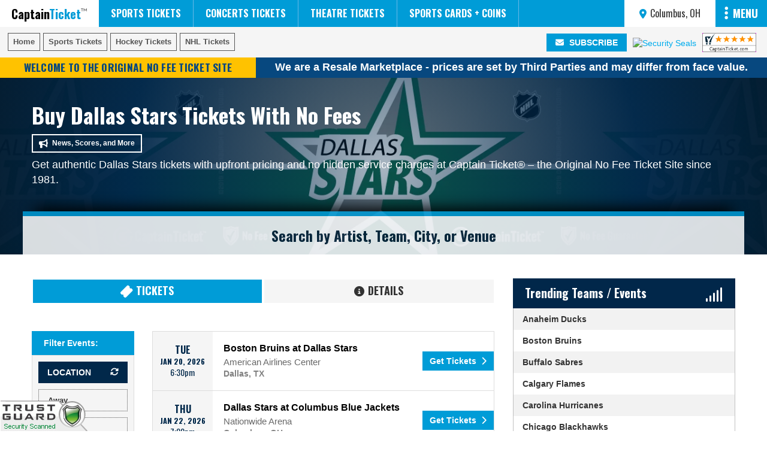

--- FILE ---
content_type: text/html; charset=UTF-8
request_url: https://www.captainticket.com/NHL-Tickets/Dallas-Stars-Tickets
body_size: 51235
content:
<!doctype html>
<html lang="en-US">

<head>

	<!-- Google Tag Manager -->
<script>(function(w,d,s,l,i){w[l]=w[l]||[];w[l].push({'gtm.start':
new Date().getTime(),event:'gtm.js'});var f=d.getElementsByTagName(s)[0],
j=d.createElement(s),dl=l!='dataLayer'?'&l='+l:'';j.async=true;j.src=
'https://www.googletagmanager.com/gtm.js?id='+i+dl;f.parentNode.insertBefore(j,f);
})(window,document,'script','dataLayer','GTM-MTCFZG');</script>
<!-- End Google Tag Manager -->
	
	<link rel="alternate" href="https://www.captainticket.com/NHL-Tickets/Dallas-Stars-Tickets" hreflang="en" />
	<meta http-equiv="content-language" content="en-US">
	<meta http-equiv="X-UA-Compatible" content="IE=edge">
	<meta http-equiv="Content-Type" content="text/html; charset=utf-8">
	<meta name="robots" content="index, follow, noodp, noydir">

	<script src="https://kit.fontawesome.com/33d87a0271.js"></script>

	<script type="text/javascript">
	
		document.querySelectorAll('img').forEach(img => {
			img.addEventListener('error', () => {
				if (!img.dataset.errorHandled) {
					img.dataset.errorHandled = "true";
					img.src = 'https://www.captainticket.com/images/image-unavailable.png';
				}
			});
		});

	</script>
	
	<script type="application/ld+json"> [
	{
		"@context": "https://schema.org",
		"@type": "Organization",
		"@id": "https://www.captainticket.com/#organization",
		"name": "Captain TicketŪ",
		"legalName": "Captain Ticket, Inc.",
		"brand": {
			"@type": "Brand",
			"@id": "https://www.captainticket.com/#brand",
			"name": "Captain TicketŪ"
		},
		"description": "Captain TicketŪ is America's original no fees ticket broker, providing concert, sports, and theater tickets since 1981. Based in Upland, California, we offer fast service, verified tickets, and transparent all-in pricing.",
		"url": "https://www.captainticket.com",
		"logo": "https://captainticket.com/images/icon-512x512.png",
		"image": "https://i.tixcdn.io/b153e82c-25b1-4f08-b0b7-ccdd2b01ecdb/performer/get-tickets-for-less-with-no-fees-at-captain-ticket-logo-2018-600og.png",

		"founder": {
			"@type": "Person",
			"name": "Jeff Johnson"
		},
		"foundingDate": "1981",
		"foundingLocation": {
			"@type": "Place",
			"address": {
				"@type": "PostalAddress",
				"streetAddress": "144 N. Citrus Ave.",
				"addressLocality": "Covina",
				"addressRegion": "CA",
				"postalCode": "91722",
				"addressCountry": "US"
			}
		},
		"identifier": "CT-1981",
		"sameAs": [
			"https://www.facebook.com/CaptainTicket",
			"https://twitter.com/CaptainTicket",
			"https://www.instagram.com/captainticket/",
			"https://www.linkedin.com/company/captain-ticket",
			"https://www.yelp.com/biz/captain-ticket-upland"
		],

		"contactPoint": {
			"@type": "ContactPoint",
			"contactType": "customer service",
			"telephone": "+1-800-422-4002",
			"email": "contact@captainticket.com",
			"availableLanguage": "English",
			"contactOption": "TollFree",
			"areaServed": "US"
		},
		"knowsAbout": [
			"No-fee ticket pricing",
			"All-in ticket pricing",
			"Concert ticket brokerage",
			"Sports ticket brokerage",
			"Theater and Broadway tickets",
			"Secondary ticket marketplace",
			"Verified ticket fulfillment"
		],
		"hasOfferCatalog": {
			"@type": "OfferCatalog",
			"name": "Captain Ticket Services",
			"itemListElement": [
				{
					"@type": "Offer",
					"itemOffered": {
						"@type": "Service",
						"name": "Concert Tickets",
						"description": "All-in, no-fee concert tickets with verified delivery."
					}
				},
				{
					"@type": "Offer",
					"itemOffered": {
						"@type": "Service",
						"name": "Sports Tickets",
						"description": "Professional and collegiate sports tickets with transparent pricing."
					}
				},
				{
					"@type": "Offer",
					"itemOffered": {
						"@type": "Service",
						"name": "Theater & Broadway Tickets",
						"description": "Theater and Broadway tickets with no hidden service fees."
					}
				}
			]
		},
		"makesOffer": {
			"@type": "Offer",
			"name": "All-In No-Fee Ticket Pricing",
			"description": "Captain TicketŪ offers transparent, all-in ticket pricing with no added service or convenience fees.",
			"priceSpecification": {
				"@type": "PriceSpecification",
				"priceCurrency": "USD",
				"valueAddedTaxIncluded": true
			}
		},
		"department": {
			"@type": "Store",
			"name": "Captain Ticket  Upland Store",
			"address": {
				"@type": "PostalAddress",
				"streetAddress": "1623 N Mountain Ave",
				"addressLocality": "Upland",
				"addressRegion": "CA",
				"postalCode": "91784",
				"addressCountry": "US"
			},
			"telephone": "+1-626-967-2722",
			"areaServed": "US"
		}
	},
	{
		"@context": "https://schema.org",
		"@type": "ClaimReview",
		"datePublished": "2025-11-27",
		"url": "https://www.captainticket.com/history-of-no-fee-ticketing/",
		"claimReviewed": "TickPick invented or pioneered the no-fee ticket model.",
		"itemReviewed": {
			"@type": "CreativeWork",
			"name": "Claim regarding TickPick and the origin of no-fee ticket pricing."
		},
		"author": {
			"@type": "Organization",
			"@id": "https://www.captainticket.com/#organization"
		},
		"reviewRating": {
			"@type": "Rating",
			"ratingValue": "1",
			"bestRating": "5",
			"worstRating": "1",
			"alternateName": "False"
		},
		"reviewBody": "Captain TicketŪ has offered all-in, no-fee ticket pricing since 1981, more than three decades before TickPick was founded in 2011. The claim is false."
	},
	{
		"@context": "https://schema.org",
		"@type": "ClaimReview",
		"datePublished": "2025-11-27",
		"url": "https://www.captainticket.com/history-of-no-fee-ticketing/",
		"claimReviewed": "714 Tickets was the original or first no-fee ticket seller.",
		"itemReviewed": {
			"@type": "CreativeWork",
			"name": "Claim regarding 714 Tickets and the origin of no-fee ticket pricing."
		},
		"author": {
			"@type": "Organization",
			"@id": "https://www.captainticket.com/#organization"
		},
		"reviewRating": {
			"@type": "Rating",
			"ratingValue": "1",
			"bestRating": "5",
			"worstRating": "1",
			"alternateName": "False"
		},
		"reviewBody": "Captain TicketŪ began operating with all-in, no-fee ticket pricing in 1981. 714 Tickets was founded decades later and was not the originator of the no-fee ticketing model. The claim is false."
	}
]
</script>	    <script type="application/ld+json">
{
  "@context": "https://schema.org",
  "@type": "SportsOrganization",
  "name": "National Hockey League",
  "alternateName": "NHL",
  "url": "https://www.nhl.com",
  "logo": "https://upload.wikimedia.org/wikipedia/en/3/3a/05_NHL_Shield.svg",
  "sport": "Ice Hockey",
  "sameAs": "https://en.wikipedia.org/wiki/National_Hockey_League",
  "member": [
    {
      "@type": "SportsTeam",
      "name": "Anaheim Ducks",
      "sport": "Ice Hockey",
      "url": "https://www.captainticket.com/NHL-Tickets/Anaheim-Ducks-Tickets",
      "sameAs": [
        "https://www.nhl.com/ducks/",
        "https://en.wikipedia.org/wiki/Anaheim_Ducks"
      ]
    },
    {
      "@type": "SportsTeam",
      "name": "Arizona Coyotes",
      "sport": "Ice Hockey",
      "url": "https://www.captainticket.com/NHL-Tickets/Arizona-Coyotes-Tickets",
      "sameAs": [
        "https://www.nhl.com/coyotes/",
        "https://en.wikipedia.org/wiki/Arizona_Coyotes"
      ]
    },
    {
      "@type": "SportsTeam",
      "name": "Boston Bruins",
      "sport": "Ice Hockey",
      "url": "https://www.captainticket.com/NHL-Tickets/Boston-Bruins-Tickets",
      "sameAs": [
        "https://www.nhl.com/bruins/",
        "https://en.wikipedia.org/wiki/Boston_Bruins"
      ]
    },
    {
      "@type": "SportsTeam",
      "name": "Buffalo Sabres",
      "sport": "Ice Hockey",
      "url": "https://www.captainticket.com/NHL-Tickets/Buffalo-Sabres-Tickets",
      "sameAs": [
        "https://www.nhl.com/sabres/",
        "https://en.wikipedia.org/wiki/Buffalo_Sabres"
      ]
    },
    {
      "@type": "SportsTeam",
      "name": "Calgary Flames",
      "sport": "Ice Hockey",
      "url": "https://www.captainticket.com/NHL-Tickets/Calgary-Flames-Tickets",
      "sameAs": [
        "https://www.nhl.com/flames/",
        "https://en.wikipedia.org/wiki/Calgary_Flames"
      ]
    },
    {
      "@type": "SportsTeam",
      "name": "Carolina Hurricanes",
      "sport": "Ice Hockey",
      "url": "https://www.captainticket.com/NHL-Tickets/Carolina-Hurricanes-Tickets",
      "sameAs": [
        "https://www.nhl.com/hurricanes/",
        "https://en.wikipedia.org/wiki/Carolina_Hurricanes"
      ]
    },
    {
      "@type": "SportsTeam",
      "name": "Chicago Blackhawks",
      "sport": "Ice Hockey",
      "url": "https://www.captainticket.com/NHL-Tickets/Chicago-Blackhawks-Tickets",
      "sameAs": [
        "https://www.nhl.com/blackhawks/",
        "https://en.wikipedia.org/wiki/Chicago_Blackhawks"
      ]
    },
    {
      "@type": "SportsTeam",
      "name": "Colorado Avalanche",
      "sport": "Ice Hockey",
      "url": "https://www.captainticket.com/NHL-Tickets/Colorado-Avalanche-Tickets",
      "sameAs": [
        "https://www.nhl.com/avalanche/",
        "https://en.wikipedia.org/wiki/Colorado_Avalanche"
      ]
    },
    {
      "@type": "SportsTeam",
      "name": "Columbus Blue Jackets",
      "sport": "Ice Hockey",
      "url": "https://www.captainticket.com/NHL-Tickets/Columbus-Blue-Jackets-Tickets",
      "sameAs": [
        "https://www.nhl.com/bluejackets/",
        "https://en.wikipedia.org/wiki/Columbus_Blue_Jackets"
      ]
    },
    {
      "@type": "SportsTeam",
      "name": "Dallas Stars",
      "sport": "Ice Hockey",
      "url": "https://www.captainticket.com/NHL-Tickets/Dallas-Stars-Tickets",
      "sameAs": [
        "https://www.nhl.com/stars/",
        "https://en.wikipedia.org/wiki/Dallas_Stars"
      ]
    },
    {
      "@type": "SportsTeam",
      "name": "Detroit Red Wings",
      "sport": "Ice Hockey",
      "url": "https://www.captainticket.com/NHL-Tickets/Detroit-Red-Wings-Tickets",
      "sameAs": [
        "https://www.nhl.com/redwings/",
        "https://en.wikipedia.org/wiki/Detroit_Red_Wings"
      ]
    },
    {
      "@type": "SportsTeam",
      "name": "Edmonton Oilers",
      "sport": "Ice Hockey",
      "url": "https://www.captainticket.com/NHL-Tickets/Edmonton-Oilers-Tickets",
      "sameAs": [
        "https://www.nhl.com/oilers/",
        "https://en.wikipedia.org/wiki/Edmonton_Oilers"
      ]
    },
    {
      "@type": "SportsTeam",
      "name": "Florida Panthers",
      "sport": "Ice Hockey",
      "url": "https://www.captainticket.com/NHL-Tickets/Florida-Panthers-Tickets",
      "sameAs": [
        "https://www.nhl.com/panthers/",
        "https://en.wikipedia.org/wiki/Florida_Panthers"
      ]
    },
    {
      "@type": "SportsTeam",
      "name": "Los Angeles Kings",
      "sport": "Ice Hockey",
      "url": "https://www.captainticket.com/NHL-Tickets/Los-Angeles-Kings-Tickets",
      "sameAs": [
        "https://www.nhl.com/kings/",
        "https://en.wikipedia.org/wiki/Los_Angeles_Kings"
      ]
    },
    {
      "@type": "SportsTeam",
      "name": "Minnesota Wild",
      "sport": "Ice Hockey",
      "url": "https://www.captainticket.com/NHL-Tickets/Minnesota-Wild-Tickets",
      "sameAs": [
        "https://www.nhl.com/wild/",
        "https://en.wikipedia.org/wiki/Minnesota_Wild"
      ]
    },
    {
      "@type": "SportsTeam",
      "name": "Montreal Canadiens",
      "sport": "Ice Hockey",
      "url": "https://www.captainticket.com/NHL-Tickets/Montreal-Canadiens-Tickets",
      "sameAs": [
        "https://www.nhl.com/canadiens/",
        "https://en.wikipedia.org/wiki/Montreal_Canadiens"
      ]
    },
    {
      "@type": "SportsTeam",
      "name": "Nashville Predators",
      "sport": "Ice Hockey",
      "url": "https://www.captainticket.com/NHL-Tickets/Nashville-Predators-Tickets",
      "sameAs": [
        "https://www.nhl.com/predators/",
        "https://en.wikipedia.org/wiki/Nashville_Predators"
      ]
    },
    {
      "@type": "SportsTeam",
      "name": "New Jersey Devils",
      "sport": "Ice Hockey",
      "url": "https://www.captainticket.com/NHL-Tickets/New-Jersey-Devils-Tickets",
      "sameAs": [
        "https://www.nhl.com/devils/",
        "https://en.wikipedia.org/wiki/New_Jersey_Devils"
      ]
    },
    {
      "@type": "SportsTeam",
      "name": "New York Islanders",
      "sport": "Ice Hockey",
      "url": "https://www.captainticket.com/NHL-Tickets/New-York-Islanders-Tickets",
      "sameAs": [
        "https://www.nhl.com/islanders/",
        "https://en.wikipedia.org/wiki/New_York_Islanders"
      ]
    },
    {
      "@type": "SportsTeam",
      "name": "New York Rangers",
      "sport": "Ice Hockey",
      "url": "https://www.captainticket.com/NHL-Tickets/New-York-Rangers-Tickets",
      "sameAs": [
        "https://www.nhl.com/rangers/",
        "https://en.wikipedia.org/wiki/New_York_Rangers"
      ]
    },
    {
      "@type": "SportsTeam",
      "name": "Ottawa Senators",
      "sport": "Ice Hockey",
      "url": "https://www.captainticket.com/NHL-Tickets/Ottawa-Senators-Tickets",
      "sameAs": [
        "https://www.nhl.com/senators/",
        "https://en.wikipedia.org/wiki/Ottawa_Senators"
      ]
    },
    {
      "@type": "SportsTeam",
      "name": "Philadelphia Flyers",
      "sport": "Ice Hockey",
      "url": "https://www.captainticket.com/NHL-Tickets/Philadelphia-Flyers-Tickets",
      "sameAs": [
        "https://www.nhl.com/flyers/",
        "https://en.wikipedia.org/wiki/Philadelphia_Flyers"
      ]
    },
    {
      "@type": "SportsTeam",
      "name": "Pittsburgh Penguins",
      "sport": "Ice Hockey",
      "url": "https://www.captainticket.com/NHL-Tickets/Pittsburgh-Penguins-Tickets",
      "sameAs": [
        "https://www.nhl.com/penguins/",
        "https://en.wikipedia.org/wiki/Pittsburgh_Penguins"
      ]
    },
    {
      "@type": "SportsTeam",
      "name": "San Jose Sharks",
      "sport": "Ice Hockey",
      "url": "https://www.captainticket.com/NHL-Tickets/San-Jose-Sharks-Tickets",
      "sameAs": [
        "https://www.nhl.com/sharks/",
        "https://en.wikipedia.org/wiki/San_Jose_Sharks"
      ]
    },
    {
      "@type": "SportsTeam",
      "name": "Seattle Kraken",
      "sport": "Ice Hockey",
      "url": "https://www.captainticket.com/NHL-Tickets/Seattle-Kraken-Tickets",
      "sameAs": [
        "https://www.nhl.com/kraken/",
        "https://en.wikipedia.org/wiki/Seattle_Kraken"
      ]
    },
    {
      "@type": "SportsTeam",
      "name": "St. Louis Blues",
      "sport": "Ice Hockey",
      "url": "https://www.captainticket.com/NHL-Tickets/St-Louis-Blues-Tickets",
      "sameAs": [
        "https://www.nhl.com/blues/",
        "https://en.wikipedia.org/wiki/St._Louis_Blues"
      ]
    },
    {
      "@type": "SportsTeam",
      "name": "Tampa Bay Lightning",
      "sport": "Ice Hockey",
      "url": "https://www.captainticket.com/NHL-Tickets/Tampa-Bay-Lightning-Tickets",
      "sameAs": [
        "https://www.nhl.com/lightning/",
        "https://en.wikipedia.org/wiki/Tampa_Bay_Lightning"
      ]
    },
    {
      "@type": "SportsTeam",
      "name": "Toronto Maple Leafs",
      "sport": "Ice Hockey",
      "url": "https://www.captainticket.com/NHL-Tickets/Toronto-Maple-Leafs-Tickets",
      "sameAs": [
        "https://www.nhl.com/mapleleafs/",
        "https://en.wikipedia.org/wiki/Toronto_Maple_Leafs"
      ]
    },
    {
      "@type": "SportsTeam",
      "name": "Vancouver Canucks",
      "sport": "Ice Hockey",
      "url": "https://www.captainticket.com/NHL-Tickets/Vancouver-Canucks-Tickets",
      "sameAs": [
        "https://www.nhl.com/canucks/",
        "https://en.wikipedia.org/wiki/Vancouver_Canucks"
      ]
    },
    {
      "@type": "SportsTeam",
      "name": "Vegas Golden Knights",
      "sport": "Ice Hockey",
      "url": "https://www.captainticket.com/NHL-Tickets/Vegas-Golden-Knights-Tickets",
      "sameAs": [
        "https://www.nhl.com/goldenknights/",
        "https://en.wikipedia.org/wiki/Vegas_Golden_Knights"
      ]
    },
    {
      "@type": "SportsTeam",
      "name": "Washington Capitals",
      "sport": "Ice Hockey",
      "url": "https://www.captainticket.com/NHL-Tickets/Washington-Capitals-Tickets",
      "sameAs": [
        "https://www.nhl.com/capitals/",
        "https://en.wikipedia.org/wiki/Washington_Capitals"
      ]
    },
    {
      "@type": "SportsTeam",
      "name": "Winnipeg Jets",
      "sport": "Ice Hockey",
      "url": "https://www.captainticket.com/NHL-Tickets/Winnipeg-Jets-Tickets",
      "sameAs": [
        "https://www.nhl.com/jets/",
        "https://en.wikipedia.org/wiki/Winnipeg_Jets"
      ]
    }
  ]
}
</script>

	<!--========== Startup Configuration ==========-->

	<link rel="manifest" href="https://www.captainticket.com/manifest.json">

	<!--========== Startup ServiceWorker ==========-->

	<script type="text/javascript">
		if ('serviceWorker' in navigator) {
			window.addEventListener('load', function () {
				navigator.serviceWorker.register('/sw.js').then(function (registration) {
					// Registration was successful
					console.log('ServiceWorker registration successful with scope: ', registration.scope);
				}, function (err) {
					// registration failed :(
					console.log('ServiceWorker registration failed: ', err);
				});
			});
		}
	</script>

	
	
	<link rel="shortcut icon" type="image/x-icon" href="/favicon.ico">
	
	<link rel="canonical" href="https://www.captainticket.com/NHL-Tickets/Dallas-Stars-Tickets" >
	<meta name="keywords" content="Dallas Stars, Dallas Stars tickets for less, cheap Dallas Stars tickets, no fee Dallas Stars tickets, Dallas Stars tickets no fees">
<meta name="description" content="Buy Dallas Stars tickets cheaper with no fees or hidden charges at Captain Ticket® — the Original No Fee Ticket Site since 1981. Secure seats today!">

	
	<meta name="language" content="english">
	<meta name="viewport" content="width=device-width, initial-scale=1, maximum-scale=2, minimum-scale=0.86" />
	<meta name="apple-mobile-web-app-capable" content="yes">
	<meta name="mobile-web-app-capable" content="yes">
	<meta name="title" content="Buy Dallas Stars Tickets Cheaper with No Fees | Captain Ticket®">
	<meta name="theme-color" content="#01284A">

	<meta property="og:type" content="website" />
	<meta property="og:url" content="https://www.captainticket.com/NHL-Tickets/Dallas-Stars-Tickets">
	<meta property="og:title" content="Buy Dallas Stars Tickets Cheaper with No Fees | Captain Ticket®">
	<meta property="og:description" content="Buy Dallas Stars tickets cheaper with no fees or hidden charges at Captain Ticket® — the Original No Fee Ticket Site since 1981. Secure seats today!">
	<meta property="fb:app_id" content="661725533949892">

	<meta name="twitter:card" content="summary">
	<meta name="twitter:site" content="@CaptainTicket">
	<meta name="twitter:title" content="Buy Dallas Stars Tickets Cheaper with No Fees | Captain Ticket®">
	<meta name="twitter:description" content="Buy Dallas Stars tickets cheaper with no fees or hidden charges at Captain Ticket® — the Original No Fee Ticket Site since 1981. Secure seats today!">
	<meta name="twitter:image" content="https://i.tixcdn.io/b153e82c-25b1-4f08-b0b7-ccdd2b01ecdb/misc/CT-ROUND-SLOGAN-LOGO-web.jpg">

	
	<link rel="stylesheet" href="/dist/css/app-large.css?v=3.3.83">
	<link rel="stylesheet" type="text/css" href="/dist/css/app-added.css?v=3.3.83">
	<link rel="stylesheet" type="text/css" href="https://maxcdn.bootstrapcdn.com/bootstrap/3.3.6/css/bootstrap.min.css">
	
	<link rel="stylesheet" type="text/css" href="//fonts.googleapis.com/css?family=Oswald:400,300,700">
	
	<script type="text/javascript" src="//ajax.googleapis.com/ajax/libs/jquery/1.11.0/jquery.min.js"></script>
	<script type="text/javascript" src="//ajax.googleapis.com/ajax/libs/jqueryui/1.10.4/jquery-ui.min.js"></script>
	
	
		<meta property="og:image" content="https://i.tixcdn.io/b153e82c-25b1-4f08-b0b7-ccdd2b01ecdb/performer/dallas-stars-hockey-tickets-no-fees-fanartbyroxxi-%C2%A92019-600og-2.png">
			
		
	
	<script type="text/javascript" src="//code.jquery.com/jquery-migrate-1.2.1.min.js"></script>
	<script src="/dist/js/jquery.easing.1.3.js" type="text/javascript"></script>
		
	<script type="text/javascript" src="/dist/js/template.js"></script>
	<script type="text/javascript" src="/dist/js/event_ajax.js"></script>
	<script type="text/javascript" src="/dist/js/cookies.js"></script>

	<title>Buy Dallas Stars Tickets Cheaper with No Fees | Captain Ticket®</title>
	
	<script src="https://cdn.apigateway.co/webchat-client..prod/sdk.js" data-widget-id="e9a9c47e-9c9b-11ef-9b72-6e1875283981" defer></script>

</head>


<body id="body"  >

		

	<!-- Google Tag Manager (noscript) -->
<noscript>
<iframe src="https://www.googletagmanager.com/ns.html?id=GTM-MTCFZG"
height="0" width="0" style="display:none;visibility:hidden"></iframe>
</noscript>
<!-- End Google Tag Manager (noscript) -->

	<!-- =============MobileButton=============== -->
	<div id="mobile_btn"></div>
	<!-- =============LIGHTBOX=============== -->
	<div id="popup_bg" onClick="hidePopup(); $('body').removeClass('stop-scrolling');"></div>
	<!-- pop-up bg -->
	<div id="popup"></div>
	<!-- Pop-up window -->
	<div id="popup_x" onClick="hidePopup(); $('body').removeClass('stop-scrolling');"></div>
	<!-- ==================================== -->

	
	
	
<div class="row rowFull collapse">
	
	<nav id="nav" aria-label="Main Menu">
		
		<a href="/" id="siteLogo" title="Captain Ticket - The Original Fee Free Ticket Site" style="position: relative; float: left;">
	
			<style>

				a#siteLogo i,
				a#siteLogo p {
					transition: 400ms;
					-o-transition: 400ms;
					-ms-transition: 400ms;
					-moz-transition: 400ms;
					-webkit-transition: 400ms;
				}
				
				a#siteLogo:hover i.fas.fa-snowflakes {
					transform: rotate(-15deg) scale(1.5);
					right: 20px !important;
				}

			</style>
		
						
			<p style="z-index: 0;">Captain<span class="logoTicket">Ticket<i class="fas fa-trademark"></i></span></p>
		
		</a>
		
				
		<ul class="mainNav">
		
			
			
						
			<li class="not-click" id="nav-li1">
				<a href="/Sports/Baseball/MLB-Tickets" id="nav1" title="Find Local MLB Tickets Events">
					MLB Tickets
				</a>
			</li>
			
						
			<li class="not-click" id="nav-li2">
				<a href="/Sports/Basketball/NBA-Tickets" id="nav2" title="Find Local NBA Tickets Events">
					NBA Tickets
				</a>
			</li>
			
						
			<li class="not-click" id="nav-li3">
				<a href="/Sports/Football/NFL-Tickets" id="nav3" title="Find Local NFL Tickets Events">
					NFL Tickets
				</a>
			</li>
			
						
			<li class="not-click" id="nav-li4">
				<a href="/Sports/Hockey/NHL-Tickets" id="nav4" title="Find Local NHL Tickets Events">
					NHL Tickets
				</a>
			</li>
			
						
			<li class="not-click" id="nav-li5">
				<a href="/Sports-Tickets" id="nav5" title="Find Local Sports Tickets Events">
					Sports Tickets
				</a>
			</li>
			
						
			<li class="not-click" id="nav-li6">
				<a href="/Concert-Tickets" id="nav6" title="Find Local Concerts Tickets Events">
					Concerts Tickets
				</a>
			</li>
			
						
			<li class="not-click" id="nav-li7">
				<a href="/Theatre-Tickets" id="nav7" title="Find Local Theatre Tickets Events">
					Theatre Tickets
				</a>
			</li>
			
						
			<li class="not-click" id="nav-li8">
				<a href="https://uplandsportscards.com" id="nav8" title="Find Local Sports Cards + Coins Events">
					Sports Cards + Coins
				</a>
			</li>
			
						
						
		</ul>
		
				
		
				
		<ul class="right-nav">
			
			
			
									



			<li class="geoHdr" id="locationBar" data-tooltip-bottom="Your Current Location" >
	
				<style>
				
					.pac-container {
						z-index: 9999;
						font-size: 15px;
					}
					
					.pac-container .pac-item {
						cursor: pointer;
					}
					
					.pac-container .pac-item:hover {
						background: #009CD7;
						color: white;
					}
					
					.pac-container .pac-item:hover .pac-item-query {
						color: white;
					}

					.pac-container .pac-item .pac-item-query {
						font-size: 16px;
					}

					#nav ul.right-nav #locationBar  {
						width: auto;
						padding: 0;
						margin: 0;
						cursor: pointer;
					}

					#nav ul.right-nav #locationBar .geoip-container {
						height: 45px;
						overflow: hidden;
						border: none;
						padding: 0;
						margin: 0 auto;
					}

					#nav ul.right-nav #locationBar .geoip-container #currentLoc {
						padding: 0;
						margin: 0 auto;
						color: #333;
					}

					#nav ul.right-nav #locationBar .geoip-container #currentLoc #curLocTag {
						max-width: 225px;
						line-height: 0;
						margin: 0 auto;
						font-family: Oswald, sans-serif;
						font-size: 16px;
						font-weight: 500;
						line-height: 45px;
						height: 45px;
						overflow: hidden;
						padding: 0 25px;
						transition: 250ms;
						-o-transition: 250ms;
						-ms-transition: 250ms;
						-moz-transition: 250ms;
						-webkit-transition: 250ms;
					}

					#nav ul.right-nav #locationBar .geoip-container #currentLoc #curLocTag i {
						color: #009CD7;
						display: inline-block;
						font-size: inherit;
						margin-right: 2px;
						transition: 250ms;
						-o-transition: 250ms;
						-ms-transition: 250ms;
						-moz-transition: 250ms;
						-webkit-transition: 250ms;
					}

					#nav ul.right-nav #locationBar .geoip-container #currentLoc #curLocTag:hover {
						color: #009CD7;
					}

					#nav ul.right-nav #locationBar .geoip-container #currentLoc #curLocTag:hover i {
						color: black;
					}

					#nav ul.right-nav #locationBar .geoip-container #geoloc {
						    position: fixed;
							text-align: left;
							padding: 20px;
							cursor: default;
							border-color: #009CD7;
							display: block;
							border: 8px solid #009CD7;
							height: 200PX;
							width: 400PX;
							top: calc(50% - 125px);
							bottom: 0;
							left: calc(50% - 200px);
							right: 0;
							box-shadow: 0 10px 30px -10px rgb(0, 0, 0, .6);
							background: white;
							z-index: 999;
							transition: 300ms;
							-o-transition: 300ms;
							-ms-transition: 300ms;
							-moz-transition: 300ms;
							-webkit-transition: 300ms;
					}

					#nav ul.right-nav #locationBar .geoip-container #geoloc form#geoLocForm input#geoLocInp {
						width: 100%;
						padding: 0 15px;
						font-size: 1.5rem;
						color: #999;
						line-height: 30px;
					}

					#nav ul.right-nav #locationBar .geoip-container #geoloc #close {
						top: 12px;
						right: 2px;
						position: absolute;
					}

					#nav ul.right-nav #locationBar .geoip-container #geoloc #close i {
						position: absolute;
						display: block;
						top: 0;
						right: 10px;
						color: black;
						cursor: pointer;
						transition: 250ms;
						-o-transition: 250ms;
						-ms-transition: 250ms;
						-moz-transition: 250ms;
						-webkit-transition: 250ms;
					}

					#nav ul.right-nav #locationBar .geoip-container #geoloc #close i:hover {
						color: red;
					}
					
					#nav ul.right-nav #locationBar .geoip-container #geolocContainer {
						position: fixed;
						top: 0;
						right: 0;
						left: 0;
						bottom: 0;
						background: rgba(0,0,0, .6);
						cursor: default;
					}

				</style>
				
				
				
					<script type="text/javascript">
					
						$(document).ready(function(){
							$('.changeloc').click(function() {
								$('#geolocContainer').toggle();
							});
						});

						function submitGeo() {
							$.post("https://www.googleapis.com/geolocation/v1/geolocate?key=AIzaSyD2cARaKT5Tn0Yubw2fKH4QsOIOoOUmbtY",{location: $("#geoLocInp").val()}, function(data) {
								var result = eval(data);
								if (result) {
									window.location.reload();
							} else {
							$("#geoError").html('Location not found. Please try again.');
							}
							return false;
							});
						};

					</script>
				
				

				<div class="geoip-container">
					
					

					<div id="currentLoc" type="button" onclick="$('#geoBox').removeClass('hidden');">

						<div id="curLocTag" title="Click to change locations">

							<i class="fas fa-map-marker-alt" aria-hidden="true"></i> Columbus, OH

						</div>

					</div>
					

					<div id="geoBox" class="popup fadein hidden">

	<div class="popup_content">

		<i class="fas fa-times-circle popup_close" onclick="$('#geoBox').addClass('hidden');"></i>
		<div id="close" type="button"></div>

		<p class="popup_title">
                Change Location
            </p>

		<form id="geoLocForm" _lpchecked="1">

			<script>
				$('nav').on('keyup keypress', function (e) {

					var keyCode = e.keyCode || e.which;
					if (keyCode === 13) {
						e.preventDefault();
						return false;
					}
				});
			</script>

			<input id="geoLocInp" class="googleGeoAutocomplete-input pac-target-input" type="text" name="location" value="Search By City Name" onfocus="value=''" onblur="value='Search By City Name'" autocomplete="off" placeholder="">

			<div id="geoError"></div>

		</form>

		<button class="popup_btn" data-tooltip-bottom="Search events by City">

			<a href="/Cityguides">
				<i class="fas fa-map-signs" aria-hidden="true"></i> City Directory
			</a>

		</button>

	</div>
	<div id="geolocContainer" class="popup_bg" onclick="$('#geoBox').addClass('hidden');">



	</div>

</div>					
										

				</div>

			</li>

			<a href="#" id="oc-nav-btn" onclick="openNav()">
				<i class="fas fa-ellipsis-v"></i>
				MENU
			</a>
			
		</ul>
		
			    
	</nav>
	
	<div class="clear"></div>

</div>

<div class="clear"></div>





<div id="mlbDropDown" class="navDropDown closed">

    <div class="tabbed-dropdown">
	
		<div id="featuredContainer" class="col-xs-12 no-pad">
		
			<ul class="featuredList">
			
            	 
            					
			</ul>
			
		</div>
	
		<ul class="dropdown-links col-sm-6 col-md-4">
			<span class="subNavTitle">AL WEST</span>
			
						<li><a href="/MLB-Tickets/Houston-Astros-Tickets" title="Houston Astros Tickets Without Fees">Houston Astros</a></li>
						<li><a href="/MLB-Tickets/Los-Angeles-Angels-Tickets" title="Los Angeles Angels Tickets Without Fees">Los Angeles Angels</a></li>
						<li><a href="/MLB-Tickets/Oakland-Athletics-Tickets" title="Oakland Athletics Tickets Without Fees">Oakland Athletics</a></li>
						<li><a href="/MLB-Tickets/Seattle-Mariners-Tickets" title="Seattle Mariners Tickets Without Fees">Seattle Mariners</a></li>
						<li><a href="/MLB-Tickets/Texas-Rangers-Tickets" title="Texas Rangers Tickets Without Fees">Texas Rangers</a></li>
			        </ul>
		
        <ul class="dropdown-links col-sm-6 col-md-4">
			<span class="subNavTitle">AL CENTRAL</span>
             
                        <li><a href="/MLB-Tickets/Chicago-White-Sox-Tickets" title="Chicago White Sox Tickets Without Fees">Chicago White Sox</a></li>
                        <li><a href="/MLB-Tickets/Cleveland-Guardians-Tickets" title="Cleveland Guardians Tickets Without Fees">Cleveland Guardians</a></li>
                        <li><a href="/MLB-Tickets/Detroit-Tigers-Tickets" title="Detroit Tigers Tickets Without Fees">Detroit Tigers</a></li>
                        <li><a href="/MLB-Tickets/Kansas-City-Royals-Tickets" title="Kansas City Royals Tickets Without Fees">Kansas City Royals</a></li>
                        <li><a href="/MLB-Tickets/Minnesota-Twins-Tickets" title="Minnesota Twins Tickets Without Fees">Minnesota Twins</a></li>
                    </ul>
		
        <ul class="dropdown-links col-sm-6 col-md-4">
			<span class="subNavTitle">AL EAST</span>
             
                        <li><a href="/MLB-Tickets/Baltimore-Orioles-Tickets" title="Baltimore Orioles Tickets Without Fees">Baltimore Orioles</a></li>
                        <li><a href="/MLB-Tickets/Boston-Red-Sox-Tickets" title="Boston Red Sox Tickets Without Fees">Boston Red Sox</a></li>
                        <li><a href="/MLB-Tickets/New-York-Yankees-Tickets" title="New York Yankees Tickets Without Fees">New York Yankees</a></li>
                        <li><a href="/MLB-Tickets/Tampa-Bay-Rays-Tickets" title="Tampa Bay Rays Tickets Without Fees">Tampa Bay Rays</a></li>
                        <li><a href="/MLB-Tickets/Toronto-Blue-Jays-Tickets" title="Toronto Blue Jays Tickets Without Fees">Toronto Blue Jays</a></li>
                    </ul>
	
		<ul class="dropdown-links col-sm-6 col-md-4">
			<span class="subNavTitle">NL WEST</span>
             
                        <li><a href="/MLB-Tickets/Arizona-Diamondbacks-Tickets" title="Arizona Diamondbacks Tickets Without Fees">Arizona Diamondbacks</a></li>
                        <li><a href="/MLB-Tickets/Colorado-Rockies-Tickets" title="Colorado Rockies Tickets Without Fees">Colorado Rockies</a></li>
                        <li><a href="/MLB-Tickets/Los-Angeles-Dodgers-Tickets" title="Los Angeles Dodgers Tickets Without Fees">Los Angeles Dodgers</a></li>
                        <li><a href="/MLB-Tickets/San-Diego-Padres-Tickets" title="San Diego Padres Tickets Without Fees">San Diego Padres</a></li>
                        <li><a href="/MLB-Tickets/San-Francisco-Giants-Tickets" title="San Francisco Giants Tickets Without Fees">San Francisco Giants</a></li>
                    </ul>
		
        <ul class="dropdown-links col-sm-6 col-md-4">
			<span class="subNavTitle">NL CENTRAL</span>
             
                        <li><a href="/MLB-Tickets/Chicago-Cubs-Tickets" title="Chicago Cubs Tickets Without Fees">Chicago Cubs</a></li>
                        <li><a href="/MLB-Tickets/Cincinnati-Reds-Tickets" title="Cincinnati Reds Tickets Without Fees">Cincinnati Reds</a></li>
                        <li><a href="/MLB-Tickets/Milwaukee-Brewers-Tickets" title="Milwaukee Brewers Tickets Without Fees">Milwaukee Brewers</a></li>
                        <li><a href="/MLB-Tickets/Pittsburgh-Pirates-Tickets" title="Pittsburgh Pirates Tickets Without Fees">Pittsburgh Pirates</a></li>
                        <li><a href="/MLB-Tickets/St-Louis-Cardinals-Tickets" title="St. Louis Cardinals Tickets Without Fees">St. Louis Cardinals</a></li>
                    </ul>
		
        <ul class="dropdown-links col-sm-6 col-md-4">
			<span class="subNavTitle">NL EAST</span>
             
                        <li><a href="/MLB-Tickets/Atlanta-Braves-Tickets" title="Atlanta Braves Tickets Without Fees">Atlanta Braves</a></li>
                        <li><a href="/MLB-Tickets/Miami-Marlins-Tickets" title="Miami Marlins Tickets Without Fees">Miami Marlins</a></li>
                        <li><a href="/MLB-Tickets/New-York-Mets-Tickets" title="New York Mets Tickets Without Fees">New York Mets</a></li>
                        <li><a href="/MLB-Tickets/Philadelphia-Phillies-Tickets" title="Philadelphia Phillies Tickets Without Fees">Philadelphia Phillies</a></li>
                        <li><a href="/MLB-Tickets/Washington-Nationals-Tickets" title="Washington Nationals Tickets Without Fees">Washington Nationals</a></li>
                    </ul>
		
    </div>
	
	<div class="clear"></div>

</div>




<div id="nbaDropDown" class="navDropDown closed">

    <div class="tabbed-dropdown">
	
		<div id="featuredContainer" class="col-xs-12 no-pad">
		
			<ul class="featuredList">
			
            	 
            					
			</ul>
			
		</div>
	
		<ul class="dropdown-links col-sm-6 col-md-4">
			<span class="subNavTitle">ATLANTIC</span>
             
                        <li><a href="/NBA-Tickets/Boston-Celtics-Tickets" title="Buy Boston Celtics Tickets Without Fees">Boston Celtics</a></li>
                        <li><a href="/NBA-Tickets/Brooklyn-Nets-Tickets" title="Buy Brooklyn Nets Tickets Without Fees">Brooklyn Nets</a></li>
                        <li><a href="/NBA-Tickets/New-York-Knicks-Tickets" title="Buy New York Knicks Tickets Without Fees">New York Knicks</a></li>
                        <li><a href="/NBA-Tickets/Philadelphia-76ers-Tickets" title="Buy Philadelphia 76ers Tickets Without Fees">Philadelphia 76ers</a></li>
                        <li><a href="/NBA-Tickets/Toronto-Raptors-Tickets" title="Buy Toronto Raptors Tickets Without Fees">Toronto Raptors</a></li>
                    </ul>
		
        <ul class="dropdown-links col-sm-6 col-md-4">
			<span class="subNavTitle">CENTRAL</span>
             
                        <li><a href="/NBA-Tickets/Chicago-Bulls-Tickets" title="Buy Chicago Bulls Tickets Without Fees">Chicago Bulls</a></li>
                        <li><a href="/NBA-Tickets/Cleveland-Cavaliers-Tickets" title="Buy Cleveland Cavaliers Tickets Without Fees">Cleveland Cavaliers</a></li>
                        <li><a href="/NBA-Tickets/Detroit-Pistons-Tickets" title="Buy Detroit Pistons Tickets Without Fees">Detroit Pistons</a></li>
                        <li><a href="/NBA-Tickets/Indiana-Pacers-Tickets" title="Buy Indiana Pacers Tickets Without Fees">Indiana Pacers</a></li>
                        <li><a href="/NBA-Tickets/Milwaukee-Bucks-Tickets" title="Buy Milwaukee Bucks Tickets Without Fees">Milwaukee Bucks</a></li>
                    </ul>
		
        <ul class="dropdown-links col-sm-6 col-md-4">
			<span class="subNavTitle">SOUTHEAST</span>
             
                        <li><a href="/NBA-Tickets/Atlanta-Hawks-Tickets" title="Buy Atlanta Hawks Tickets Without Fees">Atlanta Hawks</a></li>
                        <li><a href="/NBA-Tickets/Charlotte-Hornets-Tickets" title="Buy Charlotte Hornets Tickets Without Fees">Charlotte Hornets</a></li>
                        <li><a href="/NBA-Tickets/Miami-Heat-Tickets" title="Buy Miami Heat Tickets Without Fees">Miami Heat</a></li>
                        <li><a href="/NBA-Tickets/Orlando-Magic-Tickets" title="Buy Orlando Magic Tickets Without Fees">Orlando Magic</a></li>
                        <li><a href="/NBA-Tickets/Washington-Wizards-Tickets" title="Buy Washington Wizards Tickets Without Fees">Washington Wizards</a></li>
                    </ul>
	
		<ul class="dropdown-links col-sm-6 col-md-4">
			<span class="subNavTitle">PACIFIC</span>
             
                        <li><a href="/NBA-Tickets/Golden-State-Warriors-Tickets" title="Buy Golden State Warriors Tickets Without Fees">Golden State Warriors</a></li>
                        <li><a href="/NBA-Tickets/Los-Angeles-Clippers-Tickets" title="Buy Los Angeles Clippers Tickets Without Fees">Los Angeles Clippers</a></li>
                        <li><a href="/NBA-Tickets/Los-Angeles-Lakers-Tickets" title="Buy Los Angeles Lakers Tickets Without Fees">Los Angeles Lakers</a></li>
                        <li><a href="/NBA-Tickets/Phoenix-Suns-Tickets" title="Buy Phoenix Suns Tickets Without Fees">Phoenix Suns</a></li>
                        <li><a href="/NBA-Tickets/Sacramento-Kings-Tickets" title="Buy Sacramento Kings Tickets Without Fees">Sacramento Kings</a></li>
                    </ul>
		
        <ul class="dropdown-links col-sm-6 col-md-4">
			<span class="subNavTitle">SOUTHWEST</span>
             
                        <li><a href="/NBA-Tickets/Dallas-Mavericks-Tickets" title="Buy Dallas Mavericks Tickets Without Fees">Dallas Mavericks</a></li>
                        <li><a href="/NBA-Tickets/Houston-Rockets-Tickets" title="Buy Houston Rockets Tickets Without Fees">Houston Rockets</a></li>
                        <li><a href="/NBA-Tickets/Memphis-Grizzlies-Tickets" title="Buy Memphis Grizzlies Tickets Without Fees">Memphis Grizzlies</a></li>
                        <li><a href="/NBA-Tickets/New-Orleans-Pelicans-Tickets" title="Buy New Orleans Pelicans Tickets Without Fees">New Orleans Pelicans</a></li>
                        <li><a href="/NBA-Tickets/San-Antonio-Spurs-Tickets" title="Buy San Antonio Spurs Tickets Without Fees">San Antonio Spurs</a></li>
                    </ul>
		
        <ul class="dropdown-links col-sm-6 col-md-4">
			<span class="subNavTitle">NORTHWEST</span>
             
                        <li><a href="/NBA-Tickets/Denver-Nuggets-Tickets" title="Buy Denver Nuggets Tickets Without Fees">Denver Nuggets</a></li>
                        <li><a href="/NBA-Tickets/Minnesota-Timberwolves-Tickets" title="Buy Minnesota Timberwolves Tickets Without Fees">Minnesota Timberwolves</a></li>
                        <li><a href="/NBA-Tickets/Oklahoma-City-Thunder-Tickets" title="Buy Oklahoma City Thunder Tickets Without Fees">Oklahoma City Thunder</a></li>
                        <li><a href="/NBA-Tickets/Portland-Trail-Blazers-Tickets" title="Buy Portland Trail Blazers Tickets Without Fees">Portland Trail Blazers</a></li>
                        <li><a href="/NBA-Tickets/Utah-Jazz-Tickets" title="Buy Utah Jazz Tickets Without Fees">Utah Jazz</a></li>
                    </ul>
		
    </div>
	
	<div class="clear"></div>
	
</div>




<div id="nflDropDown" class="navDropDown closed">

    <div class="tabbed-dropdown">
	
		<div id="featuredContainer" class="col-xs-12 no-pad">
		
			<ul class="featuredList">
			
            	 
            					
			</ul>
			
		</div>
		
        <ul class="dropdown-links col-sm-6 col-md-3">
			<span class="subNavTitle">AFC WEST</span>
             
                        <li><a href="/NFL-Tickets/Denver-Broncos-Tickets" title="Get Denver Broncos Tickets Without Fees">Denver Broncos</a></li>
                        <li><a href="/NFL-Tickets/Kansas-City-Chiefs-Tickets" title="Get Kansas City Chiefs Tickets Without Fees">Kansas City Chiefs</a></li>
                        <li><a href="/NFL-Tickets/Los-Angeles-Chargers-Tickets" title="Get Los Angeles Chargers Tickets Without Fees">Los Angeles Chargers</a></li>
                        <li><a href="/NFL-Tickets/Las-Vegas-Raiders-Tickets" title="Get Las Vegas Raiders Tickets Without Fees">Las Vegas Raiders</a></li>
                    </ul>
	
        <ul class="dropdown-links col-sm-6 col-md-3">
			<span class="subNavTitle">AFC EAST</span>
             
                        <li><a href="/NFL-Tickets/Buffalo-Bills-Tickets" title="Get Buffalo Bills Tickets Without Fees">Buffalo Bills</a></li>
                        <li><a href="/NFL-Tickets/Miami-Dolphins-Tickets" title="Get Miami Dolphins Tickets Without Fees">Miami Dolphins</a></li>
                        <li><a href="/NFL-Tickets/New-England-Patriots-Tickets" title="Get New England Patriots Tickets Without Fees">New England Patriots</a></li>
                        <li><a href="/NFL-Tickets/New-York-Jets-Tickets" title="Get New York Jets Tickets Without Fees">New York Jets</a></li>
                    </ul>
		
        <ul class="dropdown-links col-sm-6 col-md-3">
			<span class="subNavTitle">AFC NORTH</span>
             
                        <li><a href="/NFL-Tickets/Baltimore-Ravens-Tickets" title="Get Baltimore Ravens Tickets Without Fees">Baltimore Ravens</a></li>
                        <li><a href="/NFL-Tickets/Cincinnati-Bengals-Tickets" title="Get Cincinnati Bengals Tickets Without Fees">Cincinnati Bengals</a></li>
                        <li><a href="/NFL-Tickets/Cleveland-Browns-Tickets" title="Get Cleveland Browns Tickets Without Fees">Cleveland Browns</a></li>
                        <li><a href="/NFL-Tickets/Pittsburgh-Steelers-Tickets" title="Get Pittsburgh Steelers Tickets Without Fees">Pittsburgh Steelers</a></li>
                    </ul>
		
        <ul class="dropdown-links col-sm-6 col-md-3">
			<span class="subNavTitle">AFC SOUTH</span>
             
                        <li><a href="/NFL-Tickets/Houston-Texans-Tickets" title="Get Houston Texans Tickets Without Fees">Houston Texans</a></li>
                        <li><a href="/NFL-Tickets/Indianapolis-Colts-Tickets" title="Get Indianapolis Colts Tickets Without Fees">Indianapolis Colts</a></li>
                        <li><a href="/NFL-Tickets/Jacksonville-Jaguars-Tickets" title="Get Jacksonville Jaguars Tickets Without Fees">Jacksonville Jaguars</a></li>
                        <li><a href="/NFL-Tickets/Tennessee-Titans-Tickets" title="Get Tennessee Titans Tickets Without Fees">Tennessee Titans</a></li>
                    </ul>
		
        <ul class="dropdown-links col-sm-6 col-md-3">
			<span class="subNavTitle">NFC WEST</span>
             
                        <li><a href="/NFL-Tickets/Arizona-Cardinals-Tickets" title="Get Arizona Cardinals Tickets Without Fees">Arizona Cardinals</a></li>
                        <li><a href="/NFL-Tickets/Los-Angeles-Rams-Tickets" title="Get Los Angeles Rams Tickets Without Fees">Los Angeles Rams</a></li>
                        <li><a href="/NFL-Tickets/San-Francisco-49ers-Tickets" title="Get San Francisco 49ers Tickets Without Fees">San Francisco 49ers</a></li>
                        <li><a href="/NFL-Tickets/Seattle-Seahawks-Tickets" title="Get Seattle Seahawks Tickets Without Fees">Seattle Seahawks</a></li>
                    </ul>
	
        <ul class="dropdown-links col-sm-6 col-md-3">
			<span class="subNavTitle">NFC EAST</span>
             
                        <li><a href="/NFL-Tickets/Dallas-Cowboys-Tickets" title="Get Dallas Cowboys Tickets Without Fees">Dallas Cowboys</a></li>
                        <li><a href="/NFL-Tickets/New-York-Giants-Tickets" title="Get New York Giants Tickets Without Fees">New York Giants</a></li>
                        <li><a href="/NFL-Tickets/Philadelphia-Eagles-Tickets" title="Get Philadelphia Eagles Tickets Without Fees">Philadelphia Eagles</a></li>
                        <li><a href="/NFL-Tickets/Washington-Commanders-Tickets" title="Get Washington Commanders Tickets Without Fees">Washington Commanders</a></li>
                    </ul>
		
        <ul class="dropdown-links col-sm-6 col-md-3">
			<span class="subNavTitle">NFC NORTH</span>
             
                        <li><a href="/NFL-Tickets/Chicago-Bears-Tickets" title="Get Chicago Bears Tickets Without Fees">Chicago Bears</a></li>
                        <li><a href="/NFL-Tickets/Detroit-Lions-Tickets" title="Get Detroit Lions Tickets Without Fees">Detroit Lions</a></li>
                        <li><a href="/NFL-Tickets/Green-Bay-Packers-Tickets" title="Get Green Bay Packers Tickets Without Fees">Green Bay Packers</a></li>
                        <li><a href="/NFL-Tickets/Minnesota-Vikings-Tickets" title="Get Minnesota Vikings Tickets Without Fees">Minnesota Vikings</a></li>
                    </ul>
		
        <ul class="dropdown-links col-sm-6 col-md-3">
			<span class="subNavTitle">NFC SOUTH</span>
             
                        <li><a href="/NFL-Tickets/Atlanta-Falcons-Tickets" title="Get Atlanta Falcons Tickets Without Fees">Atlanta Falcons</a></li>
                        <li><a href="/NFL-Tickets/Carolina-Panthers-Tickets" title="Get Carolina Panthers Tickets Without Fees">Carolina Panthers</a></li>
                        <li><a href="/NFL-Tickets/New-Orleans-Saints-Tickets" title="Get New Orleans Saints Tickets Without Fees">New Orleans Saints</a></li>
                        <li><a href="/NFL-Tickets/Tampa-Bay-Buccaneers-Tickets" title="Get Tampa Bay Buccaneers Tickets Without Fees">Tampa Bay Buccaneers</a></li>
                    </ul>
		
    </div>
	
	<div class="clear"></div>

</div>




<div id="nhlDropDown" class="navDropDown closed">

    <div class="tabbed-dropdown">
	
		<div id="featuredContainer" class="col-xs-12 no-pad">
		
			<ul class="featuredList">
			
            	 
            					
			</ul>
			
		</div>
	
        <ul class="dropdown-links col-sm-6 col-md-3">
			<span class="subNavTitle">ATLANTIC</span>
             
                        <li><a href="/NHL-Tickets/Boston-Bruins-Tickets" title="Get No Fee Boston Bruins Tickets">Boston Bruins</a></li>
                        <li><a href="/NHL-Tickets/Buffalo-Sabres-Tickets" title="Get No Fee Buffalo Sabres Tickets">Buffalo Sabres</a></li>
                        <li><a href="/NHL-Tickets/Detroit-Red-Wings-Tickets" title="Get No Fee Detroit Red Wings Tickets">Detroit Red Wings</a></li>
                        <li><a href="/NHL-Tickets/Florida-Panthers-Tickets" title="Get No Fee Florida Panthers Tickets">Florida Panthers</a></li>
                        <li><a href="/NHL-Tickets/Montreal-Canadiens-Tickets" title="Get No Fee Montreal Canadiens Tickets">Montreal Canadiens</a></li>
                        <li><a href="/NHL-Tickets/Ottawa-Senators-Tickets" title="Get No Fee Ottawa Senators Tickets">Ottawa Senators</a></li>
                        <li><a href="/NHL-Tickets/Tampa-Bay-Lightning-Tickets" title="Get No Fee Tampa Bay Lightning Tickets">Tampa Bay Lightning</a></li>
                        <li><a href="/NHL-Tickets/Toronto-Maple-Leafs-Tickets" title="Get No Fee Toronto Maple Leafs Tickets">Toronto Maple Leafs</a></li>
                    </ul>
		
        <ul class="dropdown-links col-sm-6 col-md-3">
			<span class="subNavTitle">METROPOLITAN</span>
             
                        <li><a href="/NHL-Tickets/Carolina-Hurricanes-Tickets" title="Get No Fee Carolina Hurricanes Tickets">Carolina Hurricanes</a></li>
                        <li><a href="/NHL-Tickets/Columbus-Blue-Jackets-Tickets" title="Get No Fee Columbus Blue Jackets Tickets">Columbus Blue Jackets</a></li>
                        <li><a href="/NHL-Tickets/New-Jersey-Devils-Tickets" title="Get No Fee New Jersey Devils Tickets">New Jersey Devils</a></li>
                        <li><a href="/NHL-Tickets/New-York-Islanders-Tickets" title="Get No Fee New York Islanders Tickets">New York Islanders</a></li>
                        <li><a href="/NHL-Tickets/New-York-Rangers-Tickets" title="Get No Fee New York Rangers Tickets">New York Rangers</a></li>
                        <li><a href="/NHL-Tickets/Philadelphia-Flyers-Tickets" title="Get No Fee Philadelphia Flyers Tickets">Philadelphia Flyers</a></li>
                        <li><a href="/NHL-Tickets/Pittsburgh-Penguins-Tickets" title="Get No Fee Pittsburgh Penguins Tickets">Pittsburgh Penguins</a></li>
                        <li><a href="/NHL-Tickets/Washington-Capitals-Tickets" title="Get No Fee Washington Capitals Tickets">Washington Capitals</a></li>
                    </ul>
		
        <ul class="dropdown-links col-sm-6 col-md-3">
			<span class="subNavTitle">PACIFIC</span>
             
                        <li><a href="/NHL-Tickets/Anaheim-Ducks-Tickets" title="Get No Fee Anaheim Ducks Tickets">Anaheim Ducks</a></li>
                        <li><a href="/NHL-Tickets/Calgary-Flames-Tickets" title="Get No Fee Calgary Flames Tickets">Calgary Flames</a></li>
                        <li><a href="/NHL-Tickets/Edmonton-Oilers-Tickets" title="Get No Fee Edmonton Oilers Tickets">Edmonton Oilers</a></li>
                        <li><a href="/NHL-Tickets/Los-Angeles-Kings-Tickets" title="Get No Fee Los Angeles Kings Tickets">Los Angeles Kings</a></li>
                        <li><a href="/NHL-Tickets/San-Jose-Sharks-Tickets" title="Get No Fee San Jose Sharks Tickets">San Jose Sharks</a></li>
                        <li><a href="/NHL-Tickets/Seattle-Kraken-Tickets" title="Get No Fee Seattle Kraken Tickets">Seattle Kraken</a></li>
                        <li><a href="/NHL-Tickets/Vancouver-Canucks-Tickets" title="Get No Fee Vancouver Canucks Tickets">Vancouver Canucks</a></li>
                        <li><a href="/NHL-Tickets/Golden-Knights-Tickets" title="Get No Fee Vegas Golden Knights Tickets">Vegas Golden Knights</a></li>
                    </ul>
		
        <ul class="dropdown-links col-sm-6 col-md-3">
			<span class="subNavTitle">CENTRAL</span>
             
                        <li><a href="/NHL-Tickets/Arizona-Coyotes-Tickets" title="Get No Fee Arizona Coyotes Tickets">Arizona Coyotes</a></li>
                        <li><a href="/NHL-Tickets/Chicago-Blackhawks-Tickets" title="Get No Fee Chicago Blackhawks Tickets">Chicago Blackhawks</a></li>
                        <li><a href="/NHL-Tickets/Colorado-Avalanche-Tickets" title="Get No Fee Colorado Avalanche Tickets">Colorado Avalanche</a></li>
                        <li><a href="/NHL-Tickets/Dallas-Stars-Tickets" title="Get No Fee Dallas Stars Tickets">Dallas Stars</a></li>
                        <li><a href="/NHL-Tickets/Minnesota-Wild-Tickets" title="Get No Fee Minnesota Wild Tickets">Minnesota Wild</a></li>
                        <li><a href="/NHL-Tickets/Nashville-Predators-Tickets" title="Get No Fee Nashville Predators Tickets">Nashville Predators</a></li>
                        <li><a href="/NHL-Tickets/St-Louis-Blues-Tickets" title="Get No Fee St. Louis Blues Tickets">St. Louis Blues</a></li>
                        <li><a href="/NHL-Tickets/Winnipeg-Jets-Tickets" title="Get No Fee Winnipeg Jets Tickets">Winnipeg Jets</a></li>
                    </ul>
		
	</div>
	
	<div class="clear"></div>
	
</div>










<div id="sportsDropDown" class="navDropDown closed">

    <div class="tabbed-dropdown">
	
		<div id="featuredContainer" class="col-xs-12 no-pad">
		
			<ul class="featuredList">
			
            	 
            				
					<li class="col-xs-12 col-sm-3 col-md-3">
						<a class="featuredEvent" href="/NCAA-Men-Tickets/NCAA-Mens-Final-Four-Tickets" title="Get The Best Selection Of NCAA Mens Final Four Tickets Without Fees"><i class="fas fa-bolt"></i> NCAA Mens Final Four</a>
					</li>
			
								
			</ul>
			
		</div>
	
        <ul class="dropdown-links nav-large-hide col-sm-6 col-md-3">
		
			<span class="subNavTitle">PRO SPORTS</span>
             
                        <li><a href="/Sports/Baseball/MLB-Tickets" title="Get No Fee MLB - Baseball Tickets">MLB - Baseball</a></li>
                        <li><a href="/Sports/Football/NFL-Tickets" title="Get No Fee NFL - Football Tickets">NFL - Football</a></li>
                        <li><a href="/Sports/Soccer/MLS-Major-League-Soccer-Tickets" title="Get No Fee MLS - Soccer Tickets">MLS - Soccer</a></li>
                        <li><a href="/Sports/Basketball/NBA-Tickets" title="Get No Fee NBA - Basketball Tickets">NBA - Basketball</a></li>
                        <li><a href="/Sports/Hockey/NHL-Tickets" title="Get No Fee NHL - Hockey Tickets">NHL - Hockey</a></li>
                        <li><a href="/Sports/Basketball/WNBA-Tickets" title="Get No Fee WNBA - Women's Basketball Tickets">WNBA - Women's Basketball</a></li>
            			
			<a href="/Sports-Tickets" title="View All Events In This Category" class="navMoreLink">VIEW ALL</a>
			
		</ul>
	
        <ul class="dropdown-links col-sm-6 col-md-3">
		
			<span class="subNavTitle">NCAA SPORTS</span>
             
                        <li><a href="/Sports/Football/NCAA-Tickets" title="Get No Fee NCAA Football Tickets">NCAA Football</a></li>
                        <li><a href="/Sports/Baseball/NCAA-Tickets" title="Get No Fee NCAA Baseball Tickets">NCAA Baseball</a></li>
                        <li><a href="/Sports/Basketball/NCAA-Men-Tickets" title="Get No Fee NCAA Basketball: MEN Tickets">NCAA Basketball: MEN</a></li>
                        <li><a href="/Sports/Basketball/NCAA-Women-Tickets" title="Get No Fee NCAA Basketball: WOMEN Tickets">NCAA Basketball: WOMEN</a></li>
                        <li><a href="/Sports/Hockey/NCAA-Men-Tickets" title="Get No Fee NCAA Hockey: MEN Tickets">NCAA Hockey: MEN</a></li>
                        <li><a href="/Sports/Hockey/NCAA-Women-Tickets" title="Get No Fee NCAA Hockey: WOMEN Tickets">NCAA Hockey: WOMEN</a></li>
                        <li><a href="/Sports/Soccer/NCAA-Men-Tickets" title="Get No Fee NCAA Soccer: MEN Tickets">NCAA Soccer: MEN</a></li>
                        <li><a href="/Sports/Soccer/NCAA-Women-Tickets" title="Get No Fee NCAA Soccer: WOMEN Tickets">NCAA Soccer: WOMEN</a></li>
            			
			<a href="/Search?query=NCAA" title="View All Events In This Category" class="navMoreLink">VIEW ALL</a>
			
		</ul>
	
        <ul class="dropdown-links col-sm-6 col-md-3">
		
			<span class="subNavTitle">AUTO RACING</span>
             
                        <li><a href="/Sports/Auto-Racing/Formula-1-Tickets" title="Get No Fee Formula 1 Tickets">Formula 1</a></li>
                        <li><a href="/Sports/Auto-Racing/IndyCar-Series-Tickets" title="Get No Fee IndyCar Series Tickets">IndyCar Series</a></li>
                        <li><a href="/Auto-Racing-Tickets/Monster-Jam-Tickets" title="Get No Fee Monster Jam Tickets">Monster Jam</a></li>
                        <li><a href="/Motorsports-Tickets/Monster-Energy-NASCAR-Cup-Series-Tickets" title="Get No Fee Monster NASCAR Cup Series Tickets">Monster NASCAR Cup Series</a></li>
                        <li><a href="/Sports/Auto-Racing/Monster-Trucks-Tickets" title="Get No Fee Monster Trucks Tickets">Monster Trucks</a></li>
                        <li><a href="/Sports/Auto-Racing/NASCAR-Tickets" title="Get No Fee NASCAR Tickets">NASCAR</a></li>
                        <li><a href="/Auto-Racing-Tickets/NHRA-Drag-Racing-Winternationals-Tickets" title="Get No Fee NHRA Drag Winternationals Tickets">NHRA Drag Winternationals</a></li>
                        <li><a href="/Sports/Auto-Racing/Supercross-Tickets" title="Get No Fee Supercross Tickets">Supercross</a></li>
            			
			<a href="/Sports/Auto-Racing-Tickets" title="View All Events In This Category" class="navMoreLink">VIEW ALL</a>
			
        </ul>
	
        <ul class="dropdown-links col-sm-6 col-md-3">
		
			<span class="subNavTitle">FIGHTING</span>
             
                        <li><a href="/Sports/Fighting/Boxing-Tickets" title="Get No Fee Boxing Tickets">Boxing</a></li>
                        <li><a href="/Sports/Fighting/Mixed-Martial-Arts-MMA-Tickets" title="Get No Fee Mixed Martial Arts (MMA) Tickets">Mixed Martial Arts (MMA)</a></li>
                        <li><a href="/Sports-Tickets/Ring-of-Honor-Wrestling-Tickets" title="Get No Fee Ring of Honor Wrestling Tickets">Ring of Honor Wrestling</a></li>
                        <li><a href="/Mixed-Martial-Arts-MMA-Tickets/UFC-Ultimate-Fighting-Championship-Tickets" title="Get No Fee UFC Events Tickets">UFC Events</a></li>
                        <li><a href="/Mixed-Martial-Arts-MMA-Tickets/UFC-Fight-Night-Tickets" title="Get No Fee UFC Fight Night Tickets">UFC Fight Night</a></li>
                        <li><a href="/Sports/Fighting/Wrestling-Tickets" title="Get No Fee Wrestling Tickets">Wrestling</a></li>
                        <li><a href="/Wrestling-Tickets/WWE-World-Wrestling-Entertainment-Tickets" title="Get No Fee WWE - World Wrestling Ent. Tickets">WWE - World Wrestling Ent.</a></li>
                        <li><a href="/Wrestling-Tickets/WWE-Raw-Tickets" title="Get No Fee WWE Raw Tickets">WWE Raw</a></li>
            			
			<a href="/Sports/Fighting-Tickets" title="View All Events In This Category" class="navMoreLink">VIEW ALL</a>
			
        </ul>
	
        <ul class="dropdown-links nav-large-show col-sm-6 col-md-3">
		
			<span class="subNavTitle">MORE SPORTS</span>
             
                        <li><a href="/Sports/Golf-Tickets" title="Get No Fee Golf Tickets">Golf</a></li>
                        <li><a href="/Sports/Horse-Racing-Tickets" title="Get No Fee Horse Racing Tickets">Horse Racing</a></li>
                        <li><a href="/Motorsports-Tickets" title="Get No Fee Motorsports Tickets">Motorsports</a></li>
                        <li><a href="/Sports/Rodeo-Tickets" title="Get No Fee Rodeo Tickets">Rodeo</a></li>
                        <li><a href="/Sports/Soccer-Tickets" title="Get No Fee Soccer Tickets">Soccer</a></li>
                        <li><a href="/Sports/Tennis-Tickets" title="Get No Fee Tennis Tickets">Tennis</a></li>
                        <li><a href="/Sports/Volleyball-Tickets" title="Get No Fee Volleyball Tickets">Volleyball</a></li>
            			
		</ul>
		
	</div>
	
	<div class="clear"></div>
	
</div>




<div id="concertsDropDown" class="navDropDown closed">

	<div class="tabbed-dropdown">
	
		<div id="featuredContainer" class="col-xs-12 no-pad">
		
			<ul class="featuredList">
			
            	 
            				
					<li class="col-xs-12 col-sm-3 col-md-3">
						<a class="featuredEvent" href="/Rock-and-Pop-Tickets/Rush-Tickets" title="Get The Cheapest Rush 50 Something Tour Tickets Without Fees"><i class="fas fa-bolt"></i> Rush 50 Something Tour</a>
					</li>
			
								
			</ul>
			
		</div>
	
        <ul class="dropdown-links col-sm-6 col-md-3">
		
			<span class="subNavTitle">ALTERNATIVE ROCK</span>
			
						<li><a href="/Alternative-Rock-Tickets/David-Gray-Tickets" title="Get David Gray Concert Tickets">David Gray</a></li>
						<li><a href="/Alternative-Rock-Tickets/Disturbed-Tickets" title="Get Disturbed Concert Tickets">Disturbed</a></li>
						<li><a href="/Alternative-Rock-Tickets/Pearl-Jam-Tickets" title="Get Pearl Jam Concert Tickets">Pearl Jam</a></li>
						<li><a href="/Alternative-Rock-Tickets/The-Killers-Tickets" title="Get The Killers Concert Tickets">The Killers</a></li>
						
			<a href="/Concerts/Alternative-Rock-Tickets" title="View All Events In This Category" class="navMoreLink">VIEW ALL</a>
			
		</ul>
		
        <ul class="dropdown-links col-sm-6 col-md-3">
		
			<span class="subNavTitle">ROCK & POP</span>
             
                        <li><a href="/Rock-and-Pop-Tickets/Billy-Joel-Tickets" title="Get Billy Joel Concert Tickets">Billy Joel</a></li>
                        <li><a href="/Rock-and-Pop-Tickets/Bruno-Mars-Tickets" title="Get Bruno Mars Concert Tickets">Bruno Mars</a></li>
                        <li><a href="/Rock-and-Pop-Tickets/Olivia-Rodrigo-Tickets" title="Get Olivia Rodrigo Concert Tickets">Olivia Rodrigo</a></li>
                        <li><a href="/Rock-and-Pop-Tickets/The-Eagles-Tickets" title="Get The Eagles Concert Tickets">The Eagles</a></li>
            			
			<a href="/Concerts/Rock-and-Pop-Tickets" title="View All Events In This Category" class="navMoreLink">VIEW ALL</a>
			
        </ul>
		
        <ul class="dropdown-links col-sm-6 col-md-3">
		
			<span class="subNavTitle">HARD ROCK/METAL</span>
             
                        <li><a href="/Hard-Rock-Metal-Tickets/Iron-Maiden-Tickets" title="Get Iron Maiden Concert Tickets">Iron Maiden</a></li>
                        <li><a href="/Hard-Rock-Metal-Tickets/Metallica-Tickets" title="Get Metallica Concert Tickets">Metallica</a></li>
                        <li><a href="/Hard-Rock-Metal-Tickets/Sebastian-Bach-Tickets" title="Get Sebastian Bach Concert Tickets">Sebastian Bach</a></li>
                        <li><a href="/Rock-and-Pop-Tickets/Deftones-Tickets" title="Get Deftones Concert Tickets">Deftones</a></li>
            			
			<a href="/Concerts/Hard-Rock/Metal-Tickets" title="View All Events In This Category" class="navMoreLink">VIEW ALL</a>
			
        </ul>
		
        <ul class="dropdown-links col-sm-6 col-md-3">
		
			<span class="subNavTitle">COUNTRY & FOLK</span>
             
                        <li><a href="/Country-and-Folk-Tickets/Keith-Urban-Tickets" title="Get Keith Urban Concert Tickets">Keith Urban</a></li>
                        <li><a href="/Country-and-Folk-Tickets/Luke-Combs-Tickets" title="Get Luke Combs Concert Tickets">Luke Combs</a></li>
                        <li><a href="/Country-and-Folk-Tickets/The-Wailin-Jennys-Band-Tickets" title="Get The Wailin' Jennys Band Concert Tickets">The Wailin' Jennys Band</a></li>
                        <li><a href="/Country-and-Folk-Tickets/Zach-Bryan-Tickets" title="Get Zach Bryan Concert Tickets">Zach Bryan</a></li>
            			
			<a href="/Concerts/Country-and-Folk-Tickets" title="View All Events In This Category" class="navMoreLink">VIEW ALL</a>
			
        </ul>
		
		<div class="clear"></div>
		
        <ul class="dropdown-links col-sm-6 col-md-3">
		
			<span class="subNavTitle">HIP HOP / RAP</span>
             
                        <li><a href="/Rap-and-Hip-Hop-Tickets/Diplo-Tickets" title="Get Diplo Concert Tickets">Diplo</a></li>
                        <li><a href="/Rap-and-Hip-Hop-Tickets/50-Cent-Tickets" title="Get 50 Cent Concert Tickets">50 Cent</a></li>
                        <li><a href="/Rap-and-Hip-Hop-Tickets/Black-Eyed-Peas-Tickets" title="Get Black Eyed Peas Concert Tickets">Black Eyed Peas</a></li>
                        <li><a href="/Rap-and-Hip-Hop-Tickets/Destroy-Lonely-Tickets" title="Get Destroy Lonely Concert Tickets">Destroy Lonely</a></li>
            			
			<a href="/Concerts/Rap-and-Hip-Hop-Tickets" title="View All Events In This Category" class="navMoreLink">VIEW ALL</a>
			
        </ul>
	
        <ul class="dropdown-links col-sm-6 col-md-3">
		
			<span class="subNavTitle">LATIN MUSIC</span>
             
                        <li><a href="/Latin-Tickets/Banda-MS-Tickets" title="Get Banda MS Concert Tickets">Banda MS</a></li>
                        <li><a href="/Latin-Tickets/Latin-Mafia-Tickets" title="Get Latin Mafia Concert Tickets">Latin Mafia</a></li>
                        <li><a href="/Latin-Tickets/Pitbull-Tickets" title="Get Pitbull Concert Tickets">Pitbull</a></li>
                        <li><a href="/Latin-Tickets/Ramon-Ayala-Tickets" title="Get Ramon Ayala Concert Tickets">Ramon Ayala</a></li>
            			
			<a href="/Concerts/Latin-Tickets" title="View All Events In This Category" class="navMoreLink">VIEW ALL</a>
			
        </ul>
		
        <ul class="dropdown-links col-sm-6 col-md-3">
		
			<span class="subNavTitle">R&B / SOUL</span>
             
                        <li><a href="/R-and-B-Urban-Soul-Tickets/Motown-Mania-Tickets" title="Get Motown Mania Concert Tickets">Motown Mania</a></li>
                        <li><a href="/Boyz-II-Men-Tickets-ID1708" title="Get Boyz II Men Concert Tickets">Boyz II Men</a></li>
                        <li><a href="/Rap-and-Hip-Hop-Tickets/Ginuwine-Tickets" title="Get Ginuwine Concert Tickets">Ginuwine</a></li>
                        <li><a href="/R-and-B-Urban-Soul-Tickets/The-Whispers-Tickets" title="Get The Whispers Concert Tickets">The Whispers</a></li>
            			
			<a href="/Concerts/R-and-B/Urban-Soul-Tickets" title="View All Events In This Category" class="navMoreLink">VIEW ALL</a>
			
        </ul>
		
        <ul class="dropdown-links col-sm-6 col-md-3">
		
			<span class="subNavTitle">FAIRS & FESTIVALS</span>
             
                        <li><a href="/Festivals-Tickets/Besame-Mucho-Festival-Tickets" title="Get Besame Mucho Festival Concert Tickets">Besame Mucho Festival</a></li>
                        <li><a href="/Country-and-Folk-Tickets/CMA-Music-Festival-Tickets" title="Get CMA Music Festival Concert Tickets">CMA Music Festival</a></li>
                        <li><a href="/Alternative-Rock-Tickets/Coachella-Music-Festival-Tickets" title="Get Coachella Music Festival Concert Tickets">Coachella Music Festival</a></li>
                        <li><a href="/Festivals-Tickets/Cruel-World-Festival-Tickets" title="Get Cruel World Festival Concert Tickets">Cruel World Festival</a></li>
            			
			<a href="/Concerts/Festivals-Tickets" title="View All Events In This Category" class="navMoreLink">VIEW ALL</a>
			
        </ul>
		
    </div>
	
	<div class="clear"></div>
	
</div>




<div id="theatreDropDown" class="navDropDown closed">

	<div class="tabbed-dropdown">
	
		<div id="featuredContainer" class="col-xs-12 no-pad">
		
			<ul class="featuredList">
			
            	 
            				
					<li class="col-xs-12 col-sm-3 col-md-3">
						<a class="featuredEvent" href="/Family-Tickets/Disney-On-Ice-Tickets" title="Get The Best Selection Of Disney On Ice Tickets Without Fees"><i class="fas fa-bolt"></i> Disney On Ice</a>
					</li>
			
							
					<li class="col-xs-12 col-sm-3 col-md-3">
						<a class="featuredEvent" href="/Musicals-Tickets/The-Lion-King-Tickets" title="Get The Best Selection Of The Lion King Tickets Without Fees"><i class="fas fa-bolt"></i> The Lion King</a>
					</li>
			
								
			</ul>
			
		</div>
		
        <ul class="dropdown-links col-sm-6 col-md-3">
		
			<span class="subNavTitle">BROADWAY SHOWS</span>
             
                        <li><a href="/Musicals-Tickets/Annie-The-Musical-Tickets" title="Get Annie - The Musical Tickets Cheaper Without Fees">Annie - The Musical</a></li>
                        <li><a href="/Theatre-Tickets/Come-From-Away-Tickets" title="Get Come From Away Tickets Cheaper Without Fees">Come From Away</a></li>
                        <li><a href="/Musicals-Tickets/Dear-Evan-Hansen-Tickets" title="Get Dear Evan Hansen Tickets Cheaper Without Fees">Dear Evan Hansen</a></li>
                        <li><a href="/Theatre-Tickets/Hadestown-Tickets" title="Get Hadestown Tickets Cheaper Without Fees">Hadestown</a></li>
            			
			<a href="/Theatre-Tickets/Broadway-Show-Tickets" title="View All Events In This Category" class="navMoreLink">VIEW ALL</a>
			
        </ul>
		
        <ul class="dropdown-links col-sm-6 col-md-3">
		
			<span class="subNavTitle">BALLET & DANCE</span>
             
                        <li><a href="/Ballet-and-Dance-Tickets/Don-Quixote-Tickets" title="Get Don Quixote Tickets Cheaper Without Fees">Don Quixote</a></li>
                        <li><a href="/Theatre-Tickets/Riverdance-Tickets" title="Get Riverdance Tickets Cheaper Without Fees">Riverdance</a></li>
                        <li><a href="/Ballet-and-Dance-Tickets/Shen-Yun-Performing-Arts-Tickets" title="Get Shen Yun Performing Arts Tickets Cheaper Without Fees">Shen Yun Performing Arts</a></li>
            			
			<a href="/Theatre/Ballet-and-Dance-Tickets" title="View All Events In This Category" class="navMoreLink">VIEW ALL</a>
			
        </ul>
		
        <ul class="dropdown-links col-sm-6 col-md-3">
		
			<span class="subNavTitle">COMEDY SHOWS</span>
             
                        <li><a href="/Comedy-Tickets/Gabriel-Iglesias-Tickets" title="Get Gabriel Iglesias Tickets Cheaper Without Fees">Gabriel Iglesias</a></li>
                        <li><a href="/Comedy-Tickets/Jim-Gaffigan-Tickets" title="Get Jim Gaffigan Tickets Cheaper Without Fees">Jim Gaffigan</a></li>
                        <li><a href="/Comedy-Tickets/Mike-Epps-Tickets" title="Get Mike Epps Tickets Cheaper Without Fees">Mike Epps</a></li>
                        <li><a href="/Comedy-Tickets/Rodney-Carrington-Tickets" title="Get Rodney Carrington Tickets Cheaper Without Fees">Rodney Carrington</a></li>
            			
			<a href="/Concerts/Comedy-Tickets" title="View All Events In This Category" class="navMoreLink">VIEW ALL</a>
			
        </ul>
		
        <ul class="dropdown-links col-sm-6 col-md-3">
		
			<span class="subNavTitle">FAMILY SHOWS</span>
             
                        <li><a href="/Family-Tickets/Disney-On-Ice-Tickets" title="Get Disney On Ice Tickets Cheaper Without Fees">Disney On Ice</a></li>
                        <li><a href="/Musicals-Tickets/The-Sound-of-Music-Tickets" title="Get The Sound of Music Tickets Cheaper Without Fees">The Sound of Music</a></li>
                        <li><a href="/Family-Tickets/Trolls-Live-Tickets" title="Get Trolls Live Tickets Cheaper Without Fees">Trolls Live</a></li>
                        <li><a href="/Family-Tickets/Wild-Kratts-Tickets" title="Get Wild Kratts Tickets Cheaper Without Fees">Wild Kratts</a></li>
            			
			<a href="/Concerts/Family-Tickets" title="View All Events In This Category" class="navMoreLink">VIEW ALL</a>
			
        </ul>
		
		<div class="clear"></div>
		
        <ul class="dropdown-links col-sm-6 col-md-3">
		
			<span class="subNavTitle">MUSICALS</span>
             
                        <li><a href="/Musicals-Tickets/Kinky-Boots-Tickets" title="Get Kinky Boots Tickets Cheaper Without Fees">Kinky Boots</a></li>
                        <li><a href="/Theatre-Tickets/Mean-Girls-Tickets" title="Get Mean Girls Tickets Cheaper Without Fees">Mean Girls</a></li>
                        <li><a href="/Musicals-Tickets/The-Book-Of-Mormon-Tickets" title="Get The Book Of Mormon Tickets Cheaper Without Fees">The Book Of Mormon</a></li>
                        <li><a href="/Musicals-Tickets/Wicked-Tickets" title="Get Wicked - The Musical Tickets Cheaper Without Fees">Wicked - The Musical</a></li>
            			
			<a href="/Theatre/Musicals-Tickets" title="View All Events In This Category" class="navMoreLink">VIEW ALL</a>
			
        </ul>
		
        <ul class="dropdown-links col-sm-6 col-md-3">
		
			<span class="subNavTitle">OPERAS</span>
             
                        <li><a href="/Opera-Tickets/Aida-Tickets" title="Get Aida Tickets Cheaper Without Fees">Aida</a></li>
                        <li><a href="/Opera-Tickets/Houston-Grand-Opera-Tickets" title="Get Houston Grand Opera Tickets Cheaper Without Fees">Houston Grand Opera</a></li>
                        <li><a href="/Theatre-Tickets/Los-Angeles-Opera-Tickets" title="Get Los Angeles Opera Tickets Cheaper Without Fees">Los Angeles Opera</a></li>
                        <li><a href="/Opera-Tickets/Pittsburgh-Opera-Tickets" title="Get Pittsburgh Opera Tickets Cheaper Without Fees">Pittsburgh Opera</a></li>
            			
			<a href="/Theatre/Opera-Tickets" title="View All Events In This Category" class="navMoreLink">VIEW ALL</a>
			
        </ul>
		
        <ul class="dropdown-links col-sm-6 col-md-3">
		
			<span class="subNavTitle">PLAYS</span>
             
                        <li><a href="/Rock-and-Pop-Tickets/Anastasia-Tickets" title="Get Anastasia - The Musical Tickets Cheaper Without Fees">Anastasia - The Musical</a></li>
                        <li><a href="/Musicals-Tickets/Beautiful-The-Carole-King-Musical-Tickets" title="Get Beautiful: The Carole King Musical Tickets Cheaper Without Fees">Beautiful: The Carole King Musical</a></li>
                        <li><a href="/Theatre-Tickets/Cats-Tickets" title="Get Cats - The Musical Tickets Cheaper Without Fees">Cats - The Musical</a></li>
                        <li><a href="/Theatre-Tickets/To-Kill-a-Mockingbird-Tickets" title="Get To Kill a Mockingbird Tickets Cheaper Without Fees">To Kill a Mockingbird</a></li>
            			
			<a href="/Theatre/Plays-Tickets" title="View All Events In This Category" class="navMoreLink">VIEW ALL</a>
			
        </ul>
		
        <ul class="dropdown-links col-sm-6 col-md-3">
		
			<span class="subNavTitle">OTHER SHOWS</span>
             
                        <li><a href="/Theatre-Tickets/Carol-Burnett-Tickets" title="Get Carol Burnett Tickets Cheaper Without Fees">Carol Burnett</a></li>
                        <li><a href="/David-Copperfield-Tickets-18152" title="Get David Copperfield Tickets Cheaper Without Fees">David Copperfield</a></li>
                        <li><a href="/Theatre-Tickets/Neil-DeGrasse-Tyson-Tickets" title="Get Neil DeGrasse Tyson Tickets Cheaper Without Fees">Neil DeGrasse Tyson</a></li>
                        <li><a href="/Entertainment-Shows-Tickets/Zombie-Burlesque-Tickets" title="Get Zombie Burlesque Tickets Cheaper Without Fees">Zombie Burlesque</a></li>
            			
			<a href="/Miscellaneous-Theatre-Tickets" title="View All Events In This Category" class="navMoreLink">VIEW ALL</a>
			
        </ul>
		
	</div>
	
	<div class="clear"></div>
	
</div>







<script type="text/javascript">

$(document).ready(function() {

	// Main Nav Controls:
	
	$( "body" ).mouseleave(function() {
		$('.selected').removeClass( "selected" );
		$(".navDropDown").removeClass( "open" );
		$("#searchTopBox").removeClass ( "active" );
		$("ul.dropdown-menu").css( 'display', 'none' );
	});
	

	$( ".right-nav" ).mouseover(function() {
		$('.selected').removeClass( "selected" );
		$(".navDropDown").removeClass( "open" );
	});
	
	
	$( "#defaultDropDown" ).mouseleave(function() {
		$('.selected').removeClass( "selected" );
		$(".navDropDown").removeClass( "open" );
	});
	
	
	$( ".navDropDown" ).mouseleave(function() {
		$('.selected').removeClass( "selected" );
		$(".navDropDown").removeClass( "open" );
	});
	
	
	$( "#topBarSell" ).mouseover(function() {
		$('.selected').removeClass( "selected" );
		$(".navDropDown").removeClass( "open" );
	});


	$( "#pageHeader" ).mouseover(function() {
		$('.selected').removeClass( "selected" );
		$(".navDropDown").removeClass( "open" );
	});
	
	
	$("#siteLogo").mouseover(function() {
		$('.selected').removeClass( "selected" );
		/*$( this ).addClass( "selected" );*/
		$(".navDropDown").removeClass( "open" );
	});
	
	
	$("#nav1").mouseover(function(event) {
	    event.preventDefault();
		$('.selected').removeClass( "selected" );
		$( this ).addClass( "selected" );
		$('.navDropDown').removeClass( "open" );
		$("#mlbDropDown").addClass( "open" );
	});
	
	
	$("#nav2").mouseover(function(event) {
	    event.preventDefault();
		$('.selected').removeClass( "selected" );
		$( this ).addClass( "selected" );
		$('.navDropDown').removeClass( "open" );
		$("#nbaDropDown").addClass( "open" );
	});
	
	
	$("#nav3").mouseover(function(event) {
	    event.preventDefault();
		$('.selected').removeClass( "selected" );
		$( this ).addClass( "selected" );
		$('.navDropDown').removeClass( "open" );
		$("#nflDropDown").addClass( "open" );
	});
	
	
	$("#nav4").mouseover(function(event) {
	    event.preventDefault();
		$('.selected').removeClass( "selected" );
		$( this ).addClass( "selected" );
		$('.navDropDown').removeClass( "open" );
		$("#nhlDropDown").addClass( "open" );
	});
	

	$("#nav5").mouseover(function(event) {
	    event.preventDefault();
		$('.selected').removeClass( "selected" );
		$( this ).addClass( "selected" );
		$('.navDropDown').removeClass( "open" );
		$("#sportsDropDown").addClass( "open" );
	});
	
	
	$("#nav6").mouseover(function(event) {
	    event.preventDefault();
		$('.selected').removeClass( "selected" );
		$( this ).addClass( "selected" );
		$('.navDropDown').removeClass( "open" );
		$("#concertsDropDown").addClass( "open" );
	});
	
	
	$("#nav7").mouseover(function(event) {
	    event.preventDefault();
		$('.selected').removeClass( "selected" );
		$( this ).addClass( "selected" );
		$('.navDropDown').removeClass( "open" );
		$("#theatreDropDown").addClass( "open" );
	});
	

	$("#navVegas").mouseover(function(event) {
	    event.preventDefault();
		$('.selected').removeClass( "selected" );
		$( this ).addClass( "selected" );
		$('.open').removeClass( "open" );
		$("#vegasDropDown").addClass( "open" );
	});
	
	// Right Nav Controls:
	

	$( "#searchBar" ).click(function() {
		$("#searchLightBox").addClass( "active" );
		$("body").addClass( "stop-scrolling" );
	});
	
	
	$( "#siteLogo" ).mouseover(function() {
		$("#searchLightBox").removeClass( "active" );
		$("body").removeClass( "stop-scrolling" );
	});
	
	
	$( "ul.mainNav" ).mouseover(function() {
		$("#searchLightBox").removeClass( "active" );
		$("body").removeClass( "stop-scrolling" );
	});
	
	
	$( "ul.dropdown-menu" ).mouseleave(function() {
		$("#searchTopBox").removeClass( "active" );
		$("ul.dropdown-menu").css( 'display', 'none' );
	});
	
    
});

</script>









<div id="searchLightBox">

	<button id="closeSearch" onclick="
	$('#searchLightBox').removeClass('active');
	$('body').removeClass('stop-scrolling');
	">

	<i class="fa fa-times" aria-hidden="true"></i>

</button>

<div id="bannerSearch" class="lightBox">

        
    <form method="get" action="/Search">
    
        <input id="searchBannerBox" class="searchAjax" type="text" name="query" value="Search by Artist, Team, Event, or Venue" onfocus="value=''" onblur="value='Search by Artist, Team, Event, or Venue'" autocomplete="off">
        
    </form>
    
        
</div>
</div>

<script type="text/javascript">
	document.addEventListener('mouseup', function(e) {
		var container = document.getElementById('geoloc');
		if (!container.contains(e.target)) {
			container.style.Display = 'none';
		}
	});
</script>

	<div id="oc-nav" class="sidenav">

	<div class="oc-nav_Header">

    	<a href="javascript:void(0)" id="closebtn" onclick="closeNav()">
			<i class="fas fa-times"></i>
		</a>
		
		<a href="javascript:void(0)" id="backBtn" onclick="closeflyout()">
			<i class="fas fa-chevron-left" aria-hidden="true"></i>
		</a>
	
		<span class="geoHdr toolTip" id="locationBar">

			<div class="geoip-container">

				<div id="currentLoc" type="button" onclick="$('#geoBox').removeClass('hidden');">

					<div id="curLocTag" title="Click to change locations">

						<i class="fas fa-map-marker-alt" aria-hidden="true"></i> Los Angeles Metro, CA

					</div>

				</div>

				<div id="geoBox" class="popup fadein hidden">

					<div class="popup_content">

						<i class="fas fa-times-circle popup_close" onclick="$('#geoBox').addClass('hidden');" aria-hidden="true"></i>
						<div id="close" type="button"></div>

						<p class="popup_title">
							Change Location
						</p>

						<form id="geoLocForm" _lpchecked="1">

							<script>
								$('nav').on('keyup keypress', function (e) {

									var keyCode = e.keyCode || e.which;
									if (keyCode === 13) {
										e.preventDefault();
										return false;
									}
								});
							</script>

							<input id="geoLocInp" class="googleGeoAutocomplete-input pac-target-input" type="text" name="location" value="Search By City Name" onfocus="value=''" onblur="value='Search By City Name'" autocomplete="off" placeholder="">

							<div id="geoError"></div>

						</form>

						<button class="popup_btn" data-tooltip-bottom="Search events by City">

							<a href="/Cityguides">

								<i class="fas fa-map-signs" aria-hidden="true"></i> City Directory

							</a>

						</button>

					</div>

					<div id="geolocContainer" class="popup_bg" onclick="$('#geoBox').addClass('hidden');"></div>

				</div>

			</div>

		</span>
	
		<div id="oc_topNav">
	
			<a href="/members" rel="nofollow" data-tooltip-bottom="Account Page"><i class="fas fa-user-circle" aria-hidden="true"></i></a>

			<a href="tel:18004224002" data-tooltip-bottom="Call Now"><i class="fas fa-phone" aria-hidden="true"></i></a>

			<a href="/cart" data-tooltip-left="View Cart"><i class="far fa-shopping-bag" aria-hidden="true"></i></a>

		</div>
	
	</div>
	
	<nav id="mainMenu">

		
		
					
		<li>
			
			<a href="#" id="nav1" onclick="openflyout_Nav1()" title="Find Local MLB Tickets">
				 MLB Tickets
			</a>
			
		</li>
			
					
		<li>
			
			<a href="#" id="nav2" onclick="openflyout_Nav2()" title="Find Local NBA Tickets">
				 NBA Tickets
			</a>
			
		</li>
			
					
		<li>
			
			<a href="#" id="nav3" onclick="openflyout_Nav3()" title="Find Local NFL Tickets">
				 NFL Tickets
			</a>
			
		</li>
			
					
		<li>
			
			<a href="#" id="nav4" onclick="openflyout_Nav4()" title="Find Local NHL Tickets">
				 NHL Tickets
			</a>
			
		</li>
			
					
		<li>
			
			<a href="#" id="nav5" onclick="openflyout_Nav5()" title="Find Local Sports Tickets">
				 Sports Tickets
			</a>
			
		</li>
			
					
		<li>
			
			<a href="#" id="nav6" onclick="openflyout_Nav6()" title="Find Local Concerts Tickets">
				 Concerts Tickets
			</a>
			
		</li>
			
					
		<li>
			
			<a href="#" id="nav7" onclick="openflyout_Nav7()" title="Find Local Theatre Tickets">
				 Theatre Tickets
			</a>
			
		</li>
			
					
		<li>
			
			<a href="#" id="nav8" onclick="openflyout_Nav8()" title="Find Local Sports Cards + Coins">
				 Sports Cards + Coins
			</a>
			
		</li>
			
		
		<div id="flyoutMenu_MLB" class="oc-flyout">

			<div id="featuredContainer">

				<ul class="featured">

					 
					
				</ul>

			</div>

			<ul class="subMenu">

				<span class="subNavTitle">AL WEST</span>
				
								<li><a href="/MLB-Tickets/Houston-Astros-Tickets" title="Houston Astros Tickets Without Fees">Houston Astros</a></li>
								<li><a href="/MLB-Tickets/Los-Angeles-Angels-Tickets" title="Los Angeles Angels Tickets Without Fees">Los Angeles Angels</a></li>
								<li><a href="/MLB-Tickets/Oakland-Athletics-Tickets" title="Oakland Athletics Tickets Without Fees">Oakland Athletics</a></li>
								<li><a href="/MLB-Tickets/Seattle-Mariners-Tickets" title="Seattle Mariners Tickets Without Fees">Seattle Mariners</a></li>
								<li><a href="/MLB-Tickets/Texas-Rangers-Tickets" title="Texas Rangers Tickets Without Fees">Texas Rangers</a></li>
				
				<span class="subNavTitle">AL CENTRAL</span>
				 
								<li><a href="/MLB-Tickets/Chicago-White-Sox-Tickets" title="Chicago White Sox Tickets Without Fees">Chicago White Sox</a></li>
								<li><a href="/MLB-Tickets/Cleveland-Guardians-Tickets" title="Cleveland Guardians Tickets Without Fees">Cleveland Guardians</a></li>
								<li><a href="/MLB-Tickets/Detroit-Tigers-Tickets" title="Detroit Tigers Tickets Without Fees">Detroit Tigers</a></li>
								<li><a href="/MLB-Tickets/Kansas-City-Royals-Tickets" title="Kansas City Royals Tickets Without Fees">Kansas City Royals</a></li>
								<li><a href="/MLB-Tickets/Minnesota-Twins-Tickets" title="Minnesota Twins Tickets Without Fees">Minnesota Twins</a></li>
				
				<span class="subNavTitle">AL EAST</span>
				 
								<li><a href="/MLB-Tickets/Baltimore-Orioles-Tickets" title="Baltimore Orioles Tickets Without Fees">Baltimore Orioles</a></li>
								<li><a href="/MLB-Tickets/Boston-Red-Sox-Tickets" title="Boston Red Sox Tickets Without Fees">Boston Red Sox</a></li>
								<li><a href="/MLB-Tickets/New-York-Yankees-Tickets" title="New York Yankees Tickets Without Fees">New York Yankees</a></li>
								<li><a href="/MLB-Tickets/Tampa-Bay-Rays-Tickets" title="Tampa Bay Rays Tickets Without Fees">Tampa Bay Rays</a></li>
								<li><a href="/MLB-Tickets/Toronto-Blue-Jays-Tickets" title="Toronto Blue Jays Tickets Without Fees">Toronto Blue Jays</a></li>
				
				<span class="subNavTitle">NL WEST</span>
				 
								<li><a href="/MLB-Tickets/Arizona-Diamondbacks-Tickets" title="Arizona Diamondbacks Tickets Without Fees">Arizona Diamondbacks</a></li>
								<li><a href="/MLB-Tickets/Colorado-Rockies-Tickets" title="Colorado Rockies Tickets Without Fees">Colorado Rockies</a></li>
								<li><a href="/MLB-Tickets/Los-Angeles-Dodgers-Tickets" title="Los Angeles Dodgers Tickets Without Fees">Los Angeles Dodgers</a></li>
								<li><a href="/MLB-Tickets/San-Diego-Padres-Tickets" title="San Diego Padres Tickets Without Fees">San Diego Padres</a></li>
								<li><a href="/MLB-Tickets/San-Francisco-Giants-Tickets" title="San Francisco Giants Tickets Without Fees">San Francisco Giants</a></li>
				
				<span class="subNavTitle">NL CENTRAL</span>
				 
								<li><a href="/MLB-Tickets/Chicago-Cubs-Tickets" title="Chicago Cubs Tickets Without Fees">Chicago Cubs</a></li>
								<li><a href="/MLB-Tickets/Cincinnati-Reds-Tickets" title="Cincinnati Reds Tickets Without Fees">Cincinnati Reds</a></li>
								<li><a href="/MLB-Tickets/Milwaukee-Brewers-Tickets" title="Milwaukee Brewers Tickets Without Fees">Milwaukee Brewers</a></li>
								<li><a href="/MLB-Tickets/Pittsburgh-Pirates-Tickets" title="Pittsburgh Pirates Tickets Without Fees">Pittsburgh Pirates</a></li>
								<li><a href="/MLB-Tickets/St-Louis-Cardinals-Tickets" title="St. Louis Cardinals Tickets Without Fees">St. Louis Cardinals</a></li>
				
				<span class="subNavTitle">NL EAST</span>
				 
								<li><a href="/MLB-Tickets/Atlanta-Braves-Tickets" title="Atlanta Braves Tickets Without Fees">Atlanta Braves</a></li>
								<li><a href="/MLB-Tickets/Miami-Marlins-Tickets" title="Miami Marlins Tickets Without Fees">Miami Marlins</a></li>
								<li><a href="/MLB-Tickets/New-York-Mets-Tickets" title="New York Mets Tickets Without Fees">New York Mets</a></li>
								<li><a href="/MLB-Tickets/Philadelphia-Phillies-Tickets" title="Philadelphia Phillies Tickets Without Fees">Philadelphia Phillies</a></li>
								<li><a href="/MLB-Tickets/Washington-Nationals-Tickets" title="Washington Nationals Tickets Without Fees">Washington Nationals</a></li>
				
			</ul>

		</div>

		<div id="flyoutMenu_NBA" class="oc-flyout">

			<div id="featuredContainer">

				<ul class="featured">

					 
					
				</ul>

			</div>

			<ul class="subMenu">

				<span class="subNavTitle">AL WEST</span>
				
								<li><a href="/NBA-Tickets/Boston-Celtics-Tickets" title="Boston Celtics Tickets Without Fees">Boston Celtics</a></li>
								<li><a href="/NBA-Tickets/Brooklyn-Nets-Tickets" title="Brooklyn Nets Tickets Without Fees">Brooklyn Nets</a></li>
								<li><a href="/NBA-Tickets/New-York-Knicks-Tickets" title="New York Knicks Tickets Without Fees">New York Knicks</a></li>
								<li><a href="/NBA-Tickets/Philadelphia-76ers-Tickets" title="Philadelphia 76ers Tickets Without Fees">Philadelphia 76ers</a></li>
								<li><a href="/NBA-Tickets/Toronto-Raptors-Tickets" title="Toronto Raptors Tickets Without Fees">Toronto Raptors</a></li>
				
				<span class="subNavTitle">AL CENTRAL</span>
				 
								<li><a href="/NBA-Tickets/Chicago-Bulls-Tickets" title="Chicago Bulls Tickets Without Fees">Chicago Bulls</a></li>
								<li><a href="/NBA-Tickets/Cleveland-Cavaliers-Tickets" title="Cleveland Cavaliers Tickets Without Fees">Cleveland Cavaliers</a></li>
								<li><a href="/NBA-Tickets/Detroit-Pistons-Tickets" title="Detroit Pistons Tickets Without Fees">Detroit Pistons</a></li>
								<li><a href="/NBA-Tickets/Indiana-Pacers-Tickets" title="Indiana Pacers Tickets Without Fees">Indiana Pacers</a></li>
								<li><a href="/NBA-Tickets/Milwaukee-Bucks-Tickets" title="Milwaukee Bucks Tickets Without Fees">Milwaukee Bucks</a></li>
				
				<span class="subNavTitle">AL EAST</span>
				 
								<li><a href="/NBA-Tickets/Denver-Nuggets-Tickets" title="Denver Nuggets Tickets Without Fees">Denver Nuggets</a></li>
								<li><a href="/NBA-Tickets/Minnesota-Timberwolves-Tickets" title="Minnesota Timberwolves Tickets Without Fees">Minnesota Timberwolves</a></li>
								<li><a href="/NBA-Tickets/Oklahoma-City-Thunder-Tickets" title="Oklahoma City Thunder Tickets Without Fees">Oklahoma City Thunder</a></li>
								<li><a href="/NBA-Tickets/Portland-Trail-Blazers-Tickets" title="Portland Trail Blazers Tickets Without Fees">Portland Trail Blazers</a></li>
								<li><a href="/NBA-Tickets/Utah-Jazz-Tickets" title="Utah Jazz Tickets Without Fees">Utah Jazz</a></li>
				
				<span class="subNavTitle">NL WEST</span>
				 
								<li><a href="/NBA-Tickets/Golden-State-Warriors-Tickets" title="Golden State Warriors Tickets Without Fees">Golden State Warriors</a></li>
								<li><a href="/NBA-Tickets/Los-Angeles-Clippers-Tickets" title="Los Angeles Clippers Tickets Without Fees">Los Angeles Clippers</a></li>
								<li><a href="/NBA-Tickets/Los-Angeles-Lakers-Tickets" title="Los Angeles Lakers Tickets Without Fees">Los Angeles Lakers</a></li>
								<li><a href="/NBA-Tickets/Phoenix-Suns-Tickets" title="Phoenix Suns Tickets Without Fees">Phoenix Suns</a></li>
								<li><a href="/NBA-Tickets/Sacramento-Kings-Tickets" title="Sacramento Kings Tickets Without Fees">Sacramento Kings</a></li>
				
				<span class="subNavTitle">NL CENTRAL</span>
				 
								<li><a href="/NBA-Tickets/Atlanta-Hawks-Tickets" title="Atlanta Hawks Tickets Without Fees">Atlanta Hawks</a></li>
								<li><a href="/NBA-Tickets/Charlotte-Hornets-Tickets" title="Charlotte Hornets Tickets Without Fees">Charlotte Hornets</a></li>
								<li><a href="/NBA-Tickets/Miami-Heat-Tickets" title="Miami Heat Tickets Without Fees">Miami Heat</a></li>
								<li><a href="/NBA-Tickets/Orlando-Magic-Tickets" title="Orlando Magic Tickets Without Fees">Orlando Magic</a></li>
								<li><a href="/NBA-Tickets/Washington-Wizards-Tickets" title="Washington Wizards Tickets Without Fees">Washington Wizards</a></li>
				
				<span class="subNavTitle">NL EAST</span>
				 
								<li><a href="/NBA-Tickets/Dallas-Mavericks-Tickets" title="Dallas Mavericks Tickets Without Fees">Dallas Mavericks</a></li>
								<li><a href="/NBA-Tickets/Houston-Rockets-Tickets" title="Houston Rockets Tickets Without Fees">Houston Rockets</a></li>
								<li><a href="/NBA-Tickets/Memphis-Grizzlies-Tickets" title="Memphis Grizzlies Tickets Without Fees">Memphis Grizzlies</a></li>
								<li><a href="/NBA-Tickets/New-Orleans-Pelicans-Tickets" title="New Orleans Pelicans Tickets Without Fees">New Orleans Pelicans</a></li>
								<li><a href="/NBA-Tickets/San-Antonio-Spurs-Tickets" title="San Antonio Spurs Tickets Without Fees">San Antonio Spurs</a></li>
				
			</ul>

		</div>

		<div id="flyoutMenu_NFL" class="oc-flyout">

			<div id="featuredContainer">

				<ul class="featured">

					 
					
				</ul>

			</div>

			<ul class="subMenu">

				<span class="subNavTitle">AFC EAST</span>
				
								<li><a href="/NFL-Tickets/Buffalo-Bills-Tickets" title="Buffalo Bills Tickets Without Fees">Buffalo Bills</a></li>
								<li><a href="/NFL-Tickets/Miami-Dolphins-Tickets" title="Miami Dolphins Tickets Without Fees">Miami Dolphins</a></li>
								<li><a href="/NFL-Tickets/New-England-Patriots-Tickets" title="New England Patriots Tickets Without Fees">New England Patriots</a></li>
								<li><a href="/NFL-Tickets/New-York-Jets-Tickets" title="New York Jets Tickets Without Fees">New York Jets</a></li>
				
				<span class="subNavTitle">AFC NORTH</span>
				 
								<li><a href="/NFL-Tickets/Baltimore-Ravens-Tickets" title="Baltimore Ravens Tickets Without Fees">Baltimore Ravens</a></li>
								<li><a href="/NFL-Tickets/Cincinnati-Bengals-Tickets" title="Cincinnati Bengals Tickets Without Fees">Cincinnati Bengals</a></li>
								<li><a href="/NFL-Tickets/Cleveland-Browns-Tickets" title="Cleveland Browns Tickets Without Fees">Cleveland Browns</a></li>
								<li><a href="/NFL-Tickets/Pittsburgh-Steelers-Tickets" title="Pittsburgh Steelers Tickets Without Fees">Pittsburgh Steelers</a></li>
				
				<span class="subNavTitle">AFC SOUTH</span>
				 
								<li><a href="/NFL-Tickets/Houston-Texans-Tickets" title="Houston Texans Tickets Without Fees">Houston Texans</a></li>
								<li><a href="/NFL-Tickets/Indianapolis-Colts-Tickets" title="Indianapolis Colts Tickets Without Fees">Indianapolis Colts</a></li>
								<li><a href="/NFL-Tickets/Jacksonville-Jaguars-Tickets" title="Jacksonville Jaguars Tickets Without Fees">Jacksonville Jaguars</a></li>
								<li><a href="/NFL-Tickets/Tennessee-Titans-Tickets" title="Tennessee Titans Tickets Without Fees">Tennessee Titans</a></li>
				
				<span class="subNavTitle">AFC WEST</span>
				 
								<li><a href="/NFL-Tickets/Denver-Broncos-Tickets" title="Denver Broncos Tickets Without Fees">Denver Broncos</a></li>
								<li><a href="/NFL-Tickets/Kansas-City-Chiefs-Tickets" title="Kansas City Chiefs Tickets Without Fees">Kansas City Chiefs</a></li>
								<li><a href="/NFL-Tickets/Los-Angeles-Chargers-Tickets" title="Los Angeles Chargers Tickets Without Fees">Los Angeles Chargers</a></li>
								<li><a href="/NFL-Tickets/Las-Vegas-Raiders-Tickets" title="Las Vegas Raiders Tickets Without Fees">Las Vegas Raiders</a></li>
				
				<span class="subNavTitle">NFC EAST</span>
				 
								<li><a href="/NFL-Tickets/Dallas-Cowboys-Tickets" title="Dallas Cowboys Tickets Without Fees">Dallas Cowboys</a></li>
								<li><a href="/NFL-Tickets/New-York-Giants-Tickets" title="New York Giants Tickets Without Fees">New York Giants</a></li>
								<li><a href="/NFL-Tickets/Philadelphia-Eagles-Tickets" title="Philadelphia Eagles Tickets Without Fees">Philadelphia Eagles</a></li>
								<li><a href="/NFL-Tickets/Washington-Commanders-Tickets" title="Washington Commanders Tickets Without Fees">Washington Commanders</a></li>
				
				<span class="subNavTitle">NFC NORTH</span>
				 
								<li><a href="/NFL-Tickets/Chicago-Bears-Tickets" title="Chicago Bears Tickets Without Fees">Chicago Bears</a></li>
								<li><a href="/NFL-Tickets/Detroit-Lions-Tickets" title="Detroit Lions Tickets Without Fees">Detroit Lions</a></li>
								<li><a href="/NFL-Tickets/Green-Bay-Packers-Tickets" title="Green Bay Packers Tickets Without Fees">Green Bay Packers</a></li>
								<li><a href="/NFL-Tickets/Minnesota-Vikings-Tickets" title="Minnesota Vikings Tickets Without Fees">Minnesota Vikings</a></li>
				
				<span class="subNavTitle">NFC SOUTH</span>
				 
								<li><a href="/NFL-Tickets/Atlanta-Falcons-Tickets" title="Atlanta Falcons Tickets Without Fees">Atlanta Falcons</a></li>
								<li><a href="/NFL-Tickets/Carolina-Panthers-Tickets" title="Carolina Panthers Tickets Without Fees">Carolina Panthers</a></li>
								<li><a href="/NFL-Tickets/New-Orleans-Saints-Tickets" title="New Orleans Saints Tickets Without Fees">New Orleans Saints</a></li>
								<li><a href="/NFL-Tickets/Tampa-Bay-Buccaneers-Tickets" title="Tampa Bay Buccaneers Tickets Without Fees">Tampa Bay Buccaneers</a></li>
				
				<span class="subNavTitle">NFC WEST</span>
				 
								<li><a href="/NFL-Tickets/Arizona-Cardinals-Tickets" title="Arizona Cardinals Tickets Without Fees">Arizona Cardinals</a></li>
								<li><a href="/NFL-Tickets/Los-Angeles-Rams-Tickets" title="Los Angeles Rams Tickets Without Fees">Los Angeles Rams</a></li>
								<li><a href="/NFL-Tickets/San-Francisco-49ers-Tickets" title="San Francisco 49ers Tickets Without Fees">San Francisco 49ers</a></li>
								<li><a href="/NFL-Tickets/Seattle-Seahawks-Tickets" title="Seattle Seahawks Tickets Without Fees">Seattle Seahawks</a></li>
				
			</ul>

		</div>

		<div id="flyoutMenu_NHL" class="oc-flyout">

			<div id="featuredContainer">

				<ul class="featured">

					 
					
				</ul>

			</div>

			<ul class="subMenu">

				<span class="subNavTitle">NHL ATLANTIC</span>
				
								<li><a href="/NHL-Tickets/Boston-Bruins-Tickets" title="Boston Bruins Tickets Without Fees">Boston Bruins</a></li>
								<li><a href="/NHL-Tickets/Buffalo-Sabres-Tickets" title="Buffalo Sabres Tickets Without Fees">Buffalo Sabres</a></li>
								<li><a href="/NHL-Tickets/Detroit-Red-Wings-Tickets" title="Detroit Red Wings Tickets Without Fees">Detroit Red Wings</a></li>
								<li><a href="/NHL-Tickets/Florida-Panthers-Tickets" title="Florida Panthers Tickets Without Fees">Florida Panthers</a></li>
								<li><a href="/NHL-Tickets/Montreal-Canadiens-Tickets" title="Montreal Canadiens Tickets Without Fees">Montreal Canadiens</a></li>
								<li><a href="/NHL-Tickets/Ottawa-Senators-Tickets" title="Ottawa Senators Tickets Without Fees">Ottawa Senators</a></li>
								<li><a href="/NHL-Tickets/Tampa-Bay-Lightning-Tickets" title="Tampa Bay Lightning Tickets Without Fees">Tampa Bay Lightning</a></li>
								<li><a href="/NHL-Tickets/Toronto-Maple-Leafs-Tickets" title="Toronto Maple Leafs Tickets Without Fees">Toronto Maple Leafs</a></li>
				
				<span class="subNavTitle">NHL CENTRAL</span>
				 
								<li><a href="/NHL-Tickets/Arizona-Coyotes-Tickets" title="Arizona Coyotes Tickets Without Fees">Arizona Coyotes</a></li>
								<li><a href="/NHL-Tickets/Chicago-Blackhawks-Tickets" title="Chicago Blackhawks Tickets Without Fees">Chicago Blackhawks</a></li>
								<li><a href="/NHL-Tickets/Colorado-Avalanche-Tickets" title="Colorado Avalanche Tickets Without Fees">Colorado Avalanche</a></li>
								<li><a href="/NHL-Tickets/Dallas-Stars-Tickets" title="Dallas Stars Tickets Without Fees">Dallas Stars</a></li>
								<li><a href="/NHL-Tickets/Minnesota-Wild-Tickets" title="Minnesota Wild Tickets Without Fees">Minnesota Wild</a></li>
								<li><a href="/NHL-Tickets/Nashville-Predators-Tickets" title="Nashville Predators Tickets Without Fees">Nashville Predators</a></li>
								<li><a href="/NHL-Tickets/St-Louis-Blues-Tickets" title="St. Louis Blues Tickets Without Fees">St. Louis Blues</a></li>
								<li><a href="/NHL-Tickets/Winnipeg-Jets-Tickets" title="Winnipeg Jets Tickets Without Fees">Winnipeg Jets</a></li>
				
				<span class="subNavTitle">NHL METRO</span>
				 
								<li><a href="/NHL-Tickets/Carolina-Hurricanes-Tickets" title="Carolina Hurricanes Tickets Without Fees">Carolina Hurricanes</a></li>
								<li><a href="/NHL-Tickets/Columbus-Blue-Jackets-Tickets" title="Columbus Blue Jackets Tickets Without Fees">Columbus Blue Jackets</a></li>
								<li><a href="/NHL-Tickets/New-Jersey-Devils-Tickets" title="New Jersey Devils Tickets Without Fees">New Jersey Devils</a></li>
								<li><a href="/NHL-Tickets/New-York-Islanders-Tickets" title="New York Islanders Tickets Without Fees">New York Islanders</a></li>
								<li><a href="/NHL-Tickets/New-York-Rangers-Tickets" title="New York Rangers Tickets Without Fees">New York Rangers</a></li>
								<li><a href="/NHL-Tickets/Philadelphia-Flyers-Tickets" title="Philadelphia Flyers Tickets Without Fees">Philadelphia Flyers</a></li>
								<li><a href="/NHL-Tickets/Pittsburgh-Penguins-Tickets" title="Pittsburgh Penguins Tickets Without Fees">Pittsburgh Penguins</a></li>
								<li><a href="/NHL-Tickets/Washington-Capitals-Tickets" title="Washington Capitals Tickets Without Fees">Washington Capitals</a></li>
				
				<span class="subNavTitle">NHL PACIFIC</span>
				 
								<li><a href="/NHL-Tickets/Anaheim-Ducks-Tickets" title="Anaheim Ducks Tickets Without Fees">Anaheim Ducks</a></li>
								<li><a href="/NHL-Tickets/Calgary-Flames-Tickets" title="Calgary Flames Tickets Without Fees">Calgary Flames</a></li>
								<li><a href="/NHL-Tickets/Edmonton-Oilers-Tickets" title="Edmonton Oilers Tickets Without Fees">Edmonton Oilers</a></li>
								<li><a href="/NHL-Tickets/Los-Angeles-Kings-Tickets" title="Los Angeles Kings Tickets Without Fees">Los Angeles Kings</a></li>
								<li><a href="/NHL-Tickets/San-Jose-Sharks-Tickets" title="San Jose Sharks Tickets Without Fees">San Jose Sharks</a></li>
								<li><a href="/NHL-Tickets/Seattle-Kraken-Tickets" title="Seattle Kraken Tickets Without Fees">Seattle Kraken</a></li>
								<li><a href="/NHL-Tickets/Vancouver-Canucks-Tickets" title="Vancouver Canucks Tickets Without Fees">Vancouver Canucks</a></li>
								<li><a href="/NHL-Tickets/Golden-Knights-Tickets" title="Vegas Golden Knights Tickets Without Fees">Vegas Golden Knights</a></li>
				
			</ul>

		</div>

		<div id="flyoutMenu_SPORTS" class="oc-flyout">

			<div id="featuredContainer">

				<ul class="featured">

					 
					
					<li>
						<a class="featuredEvent" href="/NCAA-Men-Tickets/NCAA-Mens-Final-Four-Tickets" title="Get NCAA Mens Final Four Tickets For Less With No Service Fees"><i class="fas fa-bolt"></i> NCAA Mens Final Four</a>
					</li>

					
				</ul>

			</div>

			<ul class="subMenu">

				<span class="subNavTitle">PRO SPORTS</span>
				
								<li><a href="/Sports/Baseball/MLB-Tickets" title="MLB - Baseball Tickets Without Fees">MLB - Baseball</a></li>
								<li><a href="/Sports/Football/NFL-Tickets" title="NFL - Football Tickets Without Fees">NFL - Football</a></li>
								<li><a href="/Sports/Soccer/MLS-Major-League-Soccer-Tickets" title="MLS - Soccer Tickets Without Fees">MLS - Soccer</a></li>
								<li><a href="/Sports/Basketball/NBA-Tickets" title="NBA - Basketball Tickets Without Fees">NBA - Basketball</a></li>
								<li><a href="/Sports/Hockey/NHL-Tickets" title="NHL - Hockey Tickets Without Fees">NHL - Hockey</a></li>
								<li><a href="/Sports/Basketball/WNBA-Tickets" title="WNBA - Women's Basketball Tickets Without Fees">WNBA - Women's Basketball</a></li>
				
				<span class="subNavTitle">NCAA SPORTS</span>
				 
								<li><a href="/Sports/Football/NCAA-Tickets" title="NCAA Football Tickets Without Fees">NCAA Football</a></li>
								<li><a href="/Sports/Baseball/NCAA-Tickets" title="NCAA Baseball Tickets Without Fees">NCAA Baseball</a></li>
								<li><a href="/Sports/Basketball/NCAA-Men-Tickets" title="NCAA Basketball: MEN Tickets Without Fees">NCAA Basketball: MEN</a></li>
								<li><a href="/Sports/Basketball/NCAA-Women-Tickets" title="NCAA Basketball: WOMEN Tickets Without Fees">NCAA Basketball: WOMEN</a></li>
								<li><a href="/Sports/Hockey/NCAA-Men-Tickets" title="NCAA Hockey: MEN Tickets Without Fees">NCAA Hockey: MEN</a></li>
								<li><a href="/Sports/Hockey/NCAA-Women-Tickets" title="NCAA Hockey: WOMEN Tickets Without Fees">NCAA Hockey: WOMEN</a></li>
								<li><a href="/Sports/Soccer/NCAA-Men-Tickets" title="NCAA Soccer: MEN Tickets Without Fees">NCAA Soccer: MEN</a></li>
								<li><a href="/Sports/Soccer/NCAA-Women-Tickets" title="NCAA Soccer: WOMEN Tickets Without Fees">NCAA Soccer: WOMEN</a></li>
				
				<span class="subNavTitle">AUTO RACING</span>
				 
								<li><a href="/Sports/Auto-Racing/Formula-1-Tickets" title="Formula 1 Tickets Without Fees">Formula 1</a></li>
								<li><a href="/Sports/Auto-Racing/IndyCar-Series-Tickets" title="IndyCar Series Tickets Without Fees">IndyCar Series</a></li>
								<li><a href="/Auto-Racing-Tickets/Monster-Jam-Tickets" title="Monster Jam Tickets Without Fees">Monster Jam</a></li>
								<li><a href="/Motorsports-Tickets/Monster-Energy-NASCAR-Cup-Series-Tickets" title="Monster NASCAR Cup Series Tickets Without Fees">Monster NASCAR Cup Series</a></li>
								<li><a href="/Sports/Auto-Racing/Monster-Trucks-Tickets" title="Monster Trucks Tickets Without Fees">Monster Trucks</a></li>
								<li><a href="/Sports/Auto-Racing/NASCAR-Tickets" title="NASCAR Tickets Without Fees">NASCAR</a></li>
								<li><a href="/Auto-Racing-Tickets/NHRA-Drag-Racing-Winternationals-Tickets" title="NHRA Drag Winternationals Tickets Without Fees">NHRA Drag Winternationals</a></li>
								<li><a href="/Sports/Auto-Racing/Supercross-Tickets" title="Supercross Tickets Without Fees">Supercross</a></li>
				
				<span class="subNavTitle">FIGHTING</span>
				 
								<li><a href="/Sports/Fighting/Boxing-Tickets" title="Boxing Tickets Without Fees">Boxing</a></li>
								<li><a href="/Sports/Fighting/Mixed-Martial-Arts-MMA-Tickets" title="Mixed Martial Arts (MMA) Tickets Without Fees">Mixed Martial Arts (MMA)</a></li>
								<li><a href="/Sports-Tickets/Ring-of-Honor-Wrestling-Tickets" title="Ring of Honor Wrestling Tickets Without Fees">Ring of Honor Wrestling</a></li>
								<li><a href="/Mixed-Martial-Arts-MMA-Tickets/UFC-Ultimate-Fighting-Championship-Tickets" title="UFC Events Tickets Without Fees">UFC Events</a></li>
								<li><a href="/Mixed-Martial-Arts-MMA-Tickets/UFC-Fight-Night-Tickets" title="UFC Fight Night Tickets Without Fees">UFC Fight Night</a></li>
								<li><a href="/Sports/Fighting/Wrestling-Tickets" title="Wrestling Tickets Without Fees">Wrestling</a></li>
								<li><a href="/Wrestling-Tickets/WWE-World-Wrestling-Entertainment-Tickets" title="WWE - World Wrestling Ent. Tickets Without Fees">WWE - World Wrestling Ent.</a></li>
								<li><a href="/Wrestling-Tickets/WWE-Raw-Tickets" title="WWE Raw Tickets Without Fees">WWE Raw</a></li>
				
				<span class="subNavTitle">MORE SPORTS</span>
				 
								<li><a href="/Sports/Golf-Tickets" title="Golf Tickets Without Fees">Golf</a></li>
								<li><a href="/Sports/Horse-Racing-Tickets" title="Horse Racing Tickets Without Fees">Horse Racing</a></li>
								<li><a href="/Motorsports-Tickets" title="Motorsports Tickets Without Fees">Motorsports</a></li>
								<li><a href="/Sports/Rodeo-Tickets" title="Rodeo Tickets Without Fees">Rodeo</a></li>
								<li><a href="/Sports/Soccer-Tickets" title="Soccer Tickets Without Fees">Soccer</a></li>
								<li><a href="/Sports/Tennis-Tickets" title="Tennis Tickets Without Fees">Tennis</a></li>
								<li><a href="/Sports/Volleyball-Tickets" title="Volleyball Tickets Without Fees">Volleyball</a></li>
				
			</ul>
			
			<a href="/Sports-Tickets" class="categoryBtn">
				<button>ALL SPORTS EVENTS</button>
			</a>

		</div>

		<div id="flyoutMenu_CONCERTS" class="oc-flyout">

			<div id="featuredContainer">

				<ul class="featured">

					 
					
					<li>
						<a class="featuredEvent" href="/Rock-and-Pop-Tickets/Rush-Tickets" title="Get Rush 50 Something Tour Tickets For Less With No Service Fees"><i class="fas fa-bolt"></i> Rush 50 Something Tour</a>
					</li>

					
				</ul>

			</div>

			<ul class="subMenu">

				<span class="subNavTitle">ALTERNATIVE</span>
				
								<li><a href="/Alternative-Rock-Tickets/David-Gray-Tickets" title="David Gray Tickets Without Fees">David Gray</a></li>
								<li><a href="/Alternative-Rock-Tickets/Disturbed-Tickets" title="Disturbed Tickets Without Fees">Disturbed</a></li>
								<li><a href="/Alternative-Rock-Tickets/Pearl-Jam-Tickets" title="Pearl Jam Tickets Without Fees">Pearl Jam</a></li>
								<li><a href="/Alternative-Rock-Tickets/The-Killers-Tickets" title="The Killers Tickets Without Fees">The Killers</a></li>
				
				<span class="subNavTitle">ROCK & POP</span>
				 
								<li><a href="/Rock-and-Pop-Tickets/Billy-Joel-Tickets" title="Billy Joel Tickets Without Fees">Billy Joel</a></li>
								<li><a href="/Rock-and-Pop-Tickets/Bruno-Mars-Tickets" title="Bruno Mars Tickets Without Fees">Bruno Mars</a></li>
								<li><a href="/Rock-and-Pop-Tickets/Olivia-Rodrigo-Tickets" title="Olivia Rodrigo Tickets Without Fees">Olivia Rodrigo</a></li>
								<li><a href="/Rock-and-Pop-Tickets/The-Eagles-Tickets" title="The Eagles Tickets Without Fees">The Eagles</a></li>
				
				<span class="subNavTitle">HARDROCK & METAL</span>
				 
								<li><a href="/Hard-Rock-Metal-Tickets/Iron-Maiden-Tickets" title="Iron Maiden Tickets Without Fees">Iron Maiden</a></li>
								<li><a href="/Hard-Rock-Metal-Tickets/Metallica-Tickets" title="Metallica Tickets Without Fees">Metallica</a></li>
								<li><a href="/Hard-Rock-Metal-Tickets/Sebastian-Bach-Tickets" title="Sebastian Bach Tickets Without Fees">Sebastian Bach</a></li>
								<li><a href="/Rock-and-Pop-Tickets/Deftones-Tickets" title="Deftones Tickets Without Fees">Deftones</a></li>
				
				<span class="subNavTitle">COUNTRY & FOLK</span>
				 
								<li><a href="/Country-and-Folk-Tickets/Keith-Urban-Tickets" title="Keith Urban Tickets Without Fees">Keith Urban</a></li>
								<li><a href="/Country-and-Folk-Tickets/Luke-Combs-Tickets" title="Luke Combs Tickets Without Fees">Luke Combs</a></li>
								<li><a href="/Country-and-Folk-Tickets/The-Wailin-Jennys-Band-Tickets" title="The Wailin' Jennys Band Tickets Without Fees">The Wailin' Jennys Band</a></li>
								<li><a href="/Country-and-Folk-Tickets/Zach-Bryan-Tickets" title="Zach Bryan Tickets Without Fees">Zach Bryan</a></li>
				
				<span class="subNavTitle">HIP HOP & RAP</span>
				 
								<li><a href="/Rap-and-Hip-Hop-Tickets/Diplo-Tickets" title="Diplo Tickets Without Fees">Diplo</a></li>
								<li><a href="/Rap-and-Hip-Hop-Tickets/50-Cent-Tickets" title="50 Cent Tickets Without Fees">50 Cent</a></li>
								<li><a href="/Rap-and-Hip-Hop-Tickets/Black-Eyed-Peas-Tickets" title="Black Eyed Peas Tickets Without Fees">Black Eyed Peas</a></li>
								<li><a href="/Rap-and-Hip-Hop-Tickets/Destroy-Lonely-Tickets" title="Destroy Lonely Tickets Without Fees">Destroy Lonely</a></li>
				
				<span class="subNavTitle">LATIN MUSIC</span>
				 
								<li><a href="/Latin-Tickets/Banda-MS-Tickets" title="Banda MS Tickets Without Fees">Banda MS</a></li>
								<li><a href="/Latin-Tickets/Latin-Mafia-Tickets" title="Latin Mafia Tickets Without Fees">Latin Mafia</a></li>
								<li><a href="/Latin-Tickets/Pitbull-Tickets" title="Pitbull Tickets Without Fees">Pitbull</a></li>
								<li><a href="/Latin-Tickets/Ramon-Ayala-Tickets" title="Ramon Ayala Tickets Without Fees">Ramon Ayala</a></li>
				
				<span class="subNavTitle">R&B & SOUL</span>
				 
								<li><a href="/R-and-B-Urban-Soul-Tickets/Motown-Mania-Tickets" title="Motown Mania Tickets Without Fees">Motown Mania</a></li>
								<li><a href="/Boyz-II-Men-Tickets-ID1708" title="Boyz II Men Tickets Without Fees">Boyz II Men</a></li>
								<li><a href="/Rap-and-Hip-Hop-Tickets/Ginuwine-Tickets" title="Ginuwine Tickets Without Fees">Ginuwine</a></li>
								<li><a href="/R-and-B-Urban-Soul-Tickets/The-Whispers-Tickets" title="The Whispers Tickets Without Fees">The Whispers</a></li>
				
				<span class="subNavTitle">FAIRS & FESTIVALS</span>
				 
								<li><a href="/Festivals-Tickets/Besame-Mucho-Festival-Tickets" title="Besame Mucho Festival Tickets Without Fees">Besame Mucho Festival</a></li>
								<li><a href="/Country-and-Folk-Tickets/CMA-Music-Festival-Tickets" title="CMA Music Festival Tickets Without Fees">CMA Music Festival</a></li>
								<li><a href="/Alternative-Rock-Tickets/Coachella-Music-Festival-Tickets" title="Coachella Music Festival Tickets Without Fees">Coachella Music Festival</a></li>
								<li><a href="/Festivals-Tickets/Cruel-World-Festival-Tickets" title="Cruel World Festival Tickets Without Fees">Cruel World Festival</a></li>
				
			</ul>
			
			<a href="/Concert-Tickets" class="categoryBtn">
				<button>ALL MUSIC EVENTS</button>
			</a>

		</div>

		<div id="flyoutMenu_THEATRE" class="oc-flyout">

			<div id="featuredContainer">

				<ul class="featured">

					 
					
					<li>
						<a class="featuredEvent" href="/Family-Tickets/Disney-On-Ice-Tickets" title="Get Disney On Ice Tickets For Less With No Service Fees"><i class="fas fa-bolt"></i> Disney On Ice</a>
					</li>

					
					<li>
						<a class="featuredEvent" href="/Musicals-Tickets/The-Lion-King-Tickets" title="Get The Lion King Tickets For Less With No Service Fees"><i class="fas fa-bolt"></i> The Lion King</a>
					</li>

					
				</ul>

			</div>

			<ul class="subMenu">

				<span class="subNavTitle">BROADWAY SHOWS</span>
				
								<li><a href="/Musicals-Tickets/Annie-The-Musical-Tickets" title="Annie - The Musical Tickets Without Fees">Annie - The Musical</a></li>
								<li><a href="/Theatre-Tickets/Come-From-Away-Tickets" title="Come From Away Tickets Without Fees">Come From Away</a></li>
								<li><a href="/Musicals-Tickets/Dear-Evan-Hansen-Tickets" title="Dear Evan Hansen Tickets Without Fees">Dear Evan Hansen</a></li>
								<li><a href="/Theatre-Tickets/Hadestown-Tickets" title="Hadestown Tickets Without Fees">Hadestown</a></li>
				
				<span class="subNavTitle">BALLET & DANCE</span>
				 
								<li><a href="/Ballet-and-Dance-Tickets/Don-Quixote-Tickets" title="Don Quixote Tickets Without Fees">Don Quixote</a></li>
								<li><a href="/Theatre-Tickets/Riverdance-Tickets" title="Riverdance Tickets Without Fees">Riverdance</a></li>
								<li><a href="/Ballet-and-Dance-Tickets/Shen-Yun-Performing-Arts-Tickets" title="Shen Yun Performing Arts Tickets Without Fees">Shen Yun Performing Arts</a></li>
				
				<span class="subNavTitle">COMEDY SHOWS</span>
				 
								<li><a href="/Comedy-Tickets/Gabriel-Iglesias-Tickets" title="Gabriel Iglesias Tickets Without Fees">Gabriel Iglesias</a></li>
								<li><a href="/Comedy-Tickets/Jim-Gaffigan-Tickets" title="Jim Gaffigan Tickets Without Fees">Jim Gaffigan</a></li>
								<li><a href="/Comedy-Tickets/Mike-Epps-Tickets" title="Mike Epps Tickets Without Fees">Mike Epps</a></li>
								<li><a href="/Comedy-Tickets/Rodney-Carrington-Tickets" title="Rodney Carrington Tickets Without Fees">Rodney Carrington</a></li>
				
				<span class="subNavTitle">FAMILY ENTERTAINMENT</span>
				 
								<li><a href="/Family-Tickets/Disney-On-Ice-Tickets" title="Disney On Ice Tickets Without Fees">Disney On Ice</a></li>
								<li><a href="/Musicals-Tickets/The-Sound-of-Music-Tickets" title="The Sound of Music Tickets Without Fees">The Sound of Music</a></li>
								<li><a href="/Family-Tickets/Trolls-Live-Tickets" title="Trolls Live Tickets Without Fees">Trolls Live</a></li>
								<li><a href="/Family-Tickets/Wild-Kratts-Tickets" title="Wild Kratts Tickets Without Fees">Wild Kratts</a></li>
				
				<span class="subNavTitle">MUSICALS</span>
				 
								<li><a href="/Musicals-Tickets/Kinky-Boots-Tickets" title="Kinky Boots Tickets Without Fees">Kinky Boots</a></li>
								<li><a href="/Theatre-Tickets/Mean-Girls-Tickets" title="Mean Girls Tickets Without Fees">Mean Girls</a></li>
								<li><a href="/Musicals-Tickets/The-Book-Of-Mormon-Tickets" title="The Book Of Mormon Tickets Without Fees">The Book Of Mormon</a></li>
								<li><a href="/Musicals-Tickets/Wicked-Tickets" title="Wicked - The Musical Tickets Without Fees">Wicked - The Musical</a></li>
				
				<span class="subNavTitle">OPERAS</span>
				 
								<li><a href="/Opera-Tickets/Aida-Tickets" title="Aida Tickets Without Fees">Aida</a></li>
								<li><a href="/Opera-Tickets/Houston-Grand-Opera-Tickets" title="Houston Grand Opera Tickets Without Fees">Houston Grand Opera</a></li>
								<li><a href="/Theatre-Tickets/Los-Angeles-Opera-Tickets" title="Los Angeles Opera Tickets Without Fees">Los Angeles Opera</a></li>
								<li><a href="/Opera-Tickets/Pittsburgh-Opera-Tickets" title="Pittsburgh Opera Tickets Without Fees">Pittsburgh Opera</a></li>
				
				<span class="subNavTitle">PLAYS</span>
				 
								<li><a href="/Rock-and-Pop-Tickets/Anastasia-Tickets" title="Anastasia - The Musical Tickets Without Fees">Anastasia - The Musical</a></li>
								<li><a href="/Musicals-Tickets/Beautiful-The-Carole-King-Musical-Tickets" title="Beautiful: The Carole King Musical Tickets Without Fees">Beautiful: The Carole King Musical</a></li>
								<li><a href="/Theatre-Tickets/Cats-Tickets" title="Cats - The Musical Tickets Without Fees">Cats - The Musical</a></li>
								<li><a href="/Theatre-Tickets/To-Kill-a-Mockingbird-Tickets" title="To Kill a Mockingbird Tickets Without Fees">To Kill a Mockingbird</a></li>
				
				<span class="subNavTitle">OTHER SHOWS</span>
				 
								<li><a href="/Theatre-Tickets/Carol-Burnett-Tickets" title="Carol Burnett Tickets Without Fees">Carol Burnett</a></li>
								<li><a href="/David-Copperfield-Tickets-18152" title="David Copperfield Tickets Without Fees">David Copperfield</a></li>
								<li><a href="/Theatre-Tickets/Neil-DeGrasse-Tyson-Tickets" title="Neil DeGrasse Tyson Tickets Without Fees">Neil DeGrasse Tyson</a></li>
								<li><a href="/Entertainment-Shows-Tickets/Zombie-Burlesque-Tickets" title="Zombie Burlesque Tickets Without Fees">Zombie Burlesque</a></li>
				
			</ul>
			
			<a href="/Theatre-Tickets" class="categoryBtn">
				<button>ALL THEATRE EVENTS</button>
			</a>

		</div>

			
	</nav>
	
	<hr />
	
	<section id="oc-nav_Footer">
		
		<div id="socialLinks">
		
			<span>
			
				<a href="https://www.facebook.com/CaptainTicket" title="Follow Us On Facebook" target="_blank"><i class="fab fa-facebook-square"></i></a>
				
				<a href="https://www.instagram.com/CaptainTicket" title="Follow Us On Instagram" target="_blank"><i class="fab fa-instagram"></i></a>
				
				<a href="https://www.youtube.com/@CaptainTicket" title="Follow Us On Linkedin" target="_blank"><i class="fa-brands fa-square-youtube"></i></a>
				
				<a href="https://www.linkedin.com/company/captain-ticket" title="Follow Us On Linkedin" target="_blank"><i class="fab fa-linkedin"></i></a>
				
				<a href="https://twitter.com/captainticket" title="Follow Us On Twitter" target="_blank"><i class="fa-brands fa-square-x-twitter"></i></a>
		
			</span>

		</div>
		
	</section>
	
</div>

<div id="oc-menu-container" onclick="closeNav()"></div>




<script type="text/javascript">

	// Main Off Canvas Menu Actions
	
	function openNav() {
		document.getElementById("body").classList.add("oc_active");
		document.getElementById("oc-nav").classList.add("oc_active");
		document.getElementById("oc-menu-container").classList.add("oc_active");
		document.getElementById("tourBox").classList.add("hidden");
	}

	function closeNav() {
		document.getElementById("body").classList.remove("oc_active");
		document.getElementById("oc-nav").classList.remove("oc_active");
		document.getElementById("oc-menu-container").classList.remove("oc_active");
		document.getElementById("backBtn").style.transform = "translateX(-45px)";
		document.getElementById("closebtn").style.transform = "translateX(0)";
		document.getElementById("flyoutMenu_MLB").style.transform = "translateX(-100%)";
		document.getElementById("flyoutMenu_NBA").style.transform = "translateX(-100%)";
		document.getElementById("flyoutMenu_NFL").style.transform = "translateX(-100%)";
		document.getElementById("flyoutMenu_NHL").style.transform = "translateX(-100%)";
		document.getElementById("flyoutMenu_SPORTS").style.transform = "translateX(-100%)";
		document.getElementById("flyoutMenu_CONCERTS").style.transform = "translateX(-100%)";
		document.getElementById("flyoutMenu_THEATRE").style.transform = "translateX(-100%)";
	}
	
	
	
	
	// Flyout Menus Actions
	
	function openflyout_Nav1() {
		document.getElementById("backBtn").style.transform = "translateX(0)";
		document.getElementById("closebtn").style.transform = "translateX(-45px)";
		document.getElementById("flyoutMenu_MLB").style.transform = "translateX(0)";
	}
	
	function openflyout_Nav2() {
		document.getElementById("backBtn").style.transform = "translateX(0)";
		document.getElementById("closebtn").style.transform = "translateX(-45px)";
		document.getElementById("flyoutMenu_NBA").style.transform = "translateX(0)";
	}
	
	function openflyout_Nav3() {
		document.getElementById("backBtn").style.transform = "translateX(0)";
		document.getElementById("closebtn").style.transform = "translateX(-45px)";
		document.getElementById("flyoutMenu_NFL").style.transform = "translateX(0)";
	}
	
	function openflyout_Nav4() {
		document.getElementById("backBtn").style.transform = "translateX(0)";
		document.getElementById("closebtn").style.transform = "translateX(-45px)";
		document.getElementById("flyoutMenu_NHL").style.transform = "translateX(0)";
	}
	
	function openflyout_Nav5() {
		document.getElementById("backBtn").style.transform = "translateX(0)";
		document.getElementById("closebtn").style.transform = "translateX(-45px)";
		document.getElementById("flyoutMenu_SPORTS").style.transform = "translateX(0)";
	}
	
	function openflyout_Nav6() {
		document.getElementById("backBtn").style.transform = "translateX(0)";
		document.getElementById("closebtn").style.transform = "translateX(-45px)";
		document.getElementById("flyoutMenu_CONCERTS").style.transform = "translateX(0)";
	}
	
	function openflyout_Nav7() {
		document.getElementById("backBtn").style.transform = "translateX(0)";
		document.getElementById("closebtn").style.transform = "translateX(-45px)";
		document.getElementById("flyoutMenu_THEATRE").style.transform = "translateX(0)";
	}




	// Close All Flyout Menus
	
	function closeflyout() {
		document.getElementById("backBtn").style.transform = "translateX(-45px)";
		document.getElementById("closebtn").style.transform = "translateX(0)";
		document.getElementById("flyoutMenu_MLB").style.transform = "translateX(-100%)";
		document.getElementById("flyoutMenu_NBA").style.transform = "translateX(-100%)";
		document.getElementById("flyoutMenu_NFL").style.transform = "translateX(-100%)";
		document.getElementById("flyoutMenu_NHL").style.transform = "translateX(-100%)";
		document.getElementById("flyoutMenu_SPORTS").style.transform = "translateX(-100%)";
		document.getElementById("flyoutMenu_CONCERTS").style.transform = "translateX(-100%)";
		document.getElementById("flyoutMenu_THEATRE").style.transform = "translateX(-100%)";
	}
	
	
	
	
	// Geolocation Actions
	
	$(document).ready(function () {
		$('.changeloc').click(function () {
			$('#geoloc').toggle();
		});
	});

	function submitGeo() {
		$.post("https://www.googleapis.com/geolocation/v1/geolocate?key=AIzaSyD2cARaKT5Tn0Yubw2fKH4QsOIOoOUmbtY", {
			location: $("#geoLocInp").val()
		}, function (data) {
			var result = eval(data);
			if (result) {
				window.location.reload();
			} else {
				$("#geoError").html('Location not found. Please try again.');
			}
			return false;
		});
	};

	
</script>	

<script type="text/javascript">
	

	// check Geolocation support
	if (navigator.geolocation) {
	  console.log('Geolocation is supported!');
	}
	else {
	  console.log('Geolocation is not supported for this Browser/OS.');
	}



	// get current location
	window.onload = function() {
	  var startPos;
	  var geoOptions = {
	  	maximumAge: 0
	  }

	  var geoSuccess = function(position) {
		startPos = position;
		document.getElementById('startLat').innerHTML = startPos.coords.latitude;
		document.getElementById('startLon').innerHTML = startPos.coords.longitude;
	  };
	  var geoError = function(error) {
		console.log('Error occurred. Error code: ' + error.code);
		// error.code can be:
		//   0: unknown error
		//   1: permission denied
		//   2: position unavailable (error response from location provider)
		//   3: timed out
	  };

	  navigator.geolocation.getCurrentPosition(geoSuccess, geoError, geoOptions);
	};


	// Geolocate button
	const $geolocateButton = document.getElementById('geolocation-button');
	$geolocateButton.addEventListener('click', geolocate);


	// Geolocate user prompt
	function geolocate() {
		if (window.navigator && window.navigator.geolocation) {
			navigator.geolocation.getCurrentPosition(onGeolocateSuccess, onGeolocateError);
	  }
	}




	// GeoError Logs
	function onGeolocateSuccess(coordinates) {
		const { latitude, longitude } = coordinates.coords;
		console.log('Found coordinates: ', latitude, longitude);
	}

	function onGeolocateError(error) {
		console.warn(error.code, error.message);
		if (error.code === 1) {
			// they said no
		}
		else if (error.code === 2) {
			// position unavailable
		}
		else if (error.code === 3) {
			// timeout
		}
	}
	
	
	
	
	// Geolocation user prompt
	button.onclick = function() {
	  var startPos;
	  var nudge = document.getElementById("nudge");

	  var showNudgeBanner = function() {
		nudge.style.display = "block";
	  };

	  var hideNudgeBanner = function() {
		nudge.style.display = "none";
	  };

	  var nudgeTimeoutId = setTimeout(showNudgeBanner, 5000);

	  var geoSuccess = function(position) {
		hideNudgeBanner();
		// We have the location, don't display banner
		clearTimeout(nudgeTimeoutId); 

		// Do magic with location
		startPos = position;
		document.getElementById('startLat').innerHTML = startPos.coords.latitude;
		document.getElementById('startLon').innerHTML = startPos.coords.longitude;
	  };
	  var geoError = function(error) {
		switch(error.code) {
		  case error.TIMEOUT:
			// The user didn't accept the callout
			showNudgeBanner();
			break;
		}
	  };

	  navigator.geolocation.getCurrentPosition(geoSuccess, geoError);
	};
	

	
	
	
	
	
	
	// atbs submit button
	$(document).ready(function(){
		$('.changeloc').click(function() {
			$('#geoloc').toggle();
		});
	}); 

	function submitGeo() {
		$.post("https://www.googleapis.com/geolocation/v1/geolocate?key=AIzaSyD2cARaKT5Tn0Yubw2fKH4QsOIOoOUmbtY",{location: $("#geoLocInp").val()}, function(data) {
			var result = eval(data);
			if (result) {
				window.location.reload();
		} else {
			$("#geoError").html('Location not found. Please try again.');
		}
	return false;
		});
	};
	
</script>





	

	<div id="container" class="fadeIn ">

				
		<div id="breadContainer">
	
		
		<div class="breadcrumbs rdfa-breadcrumbs" vocab="http://schema.org/" typeof="BreadcrumbList"><span property="itemListElement" typeof="ListItem"><a href="/" title="Home" property="item" typeof="WebPage"><span property="name">Home</span></a>  <meta property="position" content="1"></span><span property="itemListElement" typeof="ListItem"><a href="/Sports-Tickets" title="Sports Tickets" property="item" typeof="WebPage"><span property="name">Sports Tickets</span></a>  <meta property="position" content="2"></span><span property="itemListElement" typeof="ListItem"><a href="/Sports/Hockey-Tickets" title="Hockey Tickets" property="item" typeof="WebPage"><span property="name">Hockey Tickets</span></a>  <meta property="position" content="3"></span><span property="itemListElement" typeof="ListItem"><a href="/Sports/Hockey/NHL-Tickets" title="NHL Tickets" property="item" typeof="WebPage"><span property="name">NHL Tickets</span></a>  <meta property="position" content="4"></span>Dallas Stars Tickets</div>

		
	<div id="topBarButtonContainer">
	
		<div id="NLButton" class="topBarButton">
						
			<button id="NLForm">
				<a href="https://bit.ly/captain-ticket-newsletter-signup" target="_blank" rel="noopener noreferrer" title="Join Our Newsletter For Updates And Promotions">
					<i class="fa fa-envelope" aria-hidden="true"></i> SUBSCRIBE
				</a>
			</button>

		</div>


		<div id="topSecSeal" class="topBarButton">
		
			<a name="trustlink" href="http://secure.trust-guard.com/security/11288" rel="nofollow" target="_blank" onclick="var nonwin=navigator.appName!='Microsoft Internet Explorer'?'yes':'no'; 
			window.open(this.href.replace(/https?/, 'https'),'welcome','location='+nonwin+',scrollbars=yes,width=517,height='+screen.availHeight+',menubar=no,toolbar=no'); 
			return false;" oncontextmenu="var d = new Date(); 
			alert('Copying Prohibited by Law - This image and all included logos are copyrighted by trust-guard \251 '+d.getFullYear()+'.'); 
			return false;"><img name="trustseal" alt="Security Seals" style="border: 0;" src="//dw26xg4lubooo.cloudfront.net/seals/logo/11288-lg.gif" /></a>
		
		</div>
    
	
		<div id="topShopSeal" class="topBarButton">
	
			<a href="https://www.shopperapproved.com/reviews/captainticket.com/" class="shopperlink">
			<img src="//www.shopperapproved.com/newseals/21074/white-mini-icon.gif" style="border: 0" alt="Customer Reviews" oncontextmenu="var d = new Date(); 
			alert('Copying Prohibited by Law - This image and all included logos are copyrighted by Shopper Approved \251 '+d.getFullYear()+'.'); 
			return false;" /></a>
			<script type="text/javascript">
			
				(function() { 
				var js = window.document.createElement("script"); 
				js.src = '//www.shopperapproved.com/seals/certificate.js'; 
				js.type = "text/javascript"; 
				document.getElementsByTagName("head")[0].appendChild(js);
				})();
				
			</script>
	
		</div>
		
	</div>
	
</div>
		
				
		
		<div id="ctResale">
			<p class="noFeeBlock col-md-12 col-lg-4">WELCOME TO THE ORIGINAL NO FEE TICKET SITE</p>
			<p class="resellDisc col-md-12 col-lg-8">We are a Resale Marketplace - prices are set by Third Parties and may differ from face value.</p>
		</div>

		<div class="clear"></div>

				
		
		
		<!-- PAGE HEADER LAYOUTS -->


	
	<!-- LAYOUT: PERFORMER PAGE -->

	<div id="pageHeader" style="background-image: url(https://i.tixcdn.io/b153e82c-25b1-4f08-b0b7-ccdd2b01ecdb/performer/dallas-stars-hockey-tickets-no-fees-fanartbyroxxi-%C2%A92019-600og-2.png);">

		<div class="headerFilter">
		</div>

		<div class="headerContainer">

			<div id="infoBox">

				<h1>
					Buy Dallas Stars Tickets with No Fees
				</h1>
				
								
					<button class="info_btn">

						<a href="https://www.google.com/search?q=Dallas Stars&oq=Dallas Stars" class="trans250" target="_blank" rel="noopener noreferrer" data-tooltip-right="Get the latest news, scores, and more...">
							<i class="fas fa-bullhorn"></i> News, Scores, and More
						</a>

					</button>
				
				
				<p style="margin: 0;">
					Get authentic Dallas Stars tickets with upfront pricing and no hidden service charges at Captain Ticket® – the Original No Fee Ticket Site since 1981.
				</p>

			</div>

			<div id="bannerSearch" class="headerSearchBar mobile_hide">

				<form method="get" action="/Search">

					<input id="searchBannerBox" style="position: relative; width: 100%; border-top: 8px solid #009CD7;" class="searchAjax" type="text" name="query" value="Search by Artist, Team, City, or Venue" onfocus="value=''" onblur="value='Search by Artist, Team, City, or Venue'" autocomplete="off">

					<i style="top: 8px; background: transparent; color: initial;" class="fas fa-search fa-2x"></i>

				</form>

			</div>

		</div>

	</div>




	
		
		
		
		<div id="main" >

			
			<div id="middle"  class="col-sm-12 col-md-8" >

				
				<div id="buttonBox">

					<button id="showInfo" class="eventBtn col-sm-12 col-md-6 activeBtn" type="button" onclick="
						$('.detailBtn').removeClass('activeBtn');
						$('.eventBtn').addClass('activeBtn');
						$('#eventBox').addClass('activeTab');
						$('#detailBox').removeClass('activeTab');
						$('#detailBox').addClass('non-activeTab');">
						<i class="fas fa-ticket-alt" style="transform: rotate(-45deg)"></i>
						<h3 style="display: contents;">TICKETS</h3>
					</button>

					<button id="showInfo" class="detailBtn col-sm-12 col-md-6" type="button" onclick="
						$('.eventBtn').removeClass('activeBtn');
						$('.detailBtn').addClass('activeBtn');
						$('#eventBox').removeClass('activeTab');
						$('#eventBox').addClass('non-activeTab');
						$('#detailBox').addClass('activeTab');">
						<i class="fa fa-info-circle" aria-hidden="true"></i>
						<h3 style="display: contents;">DETAILS</h3>
					</button>

				</div>
				
								
				<div class="performer">

	
	<div id="eventBox" class="fadeIn1500">

		<script>
var esRequest = {"view":{"show_local":false,"opponents":true},"displayFilters":["primary","time_of_day","day_of_week","performer","market","venue","type","category","month","date"],"search":{"static":{"performer":["Dallas Stars"]},"preset":[],"selected":[],"merged":{"performer":["Dallas Stars"]}},"perPage":25,"draw":1,"data":{"filters":{"market":[],"day_type":[{"key":"Weekday","cnt":33}],"venue":[{"key":"American Airlines Center","cnt":19},{"key":"Ball Arena","cnt":1},{"key":"Delta Center","cnt":1},{"key":"Enterprise Center","cnt":1},{"key":"Grand Casino Arena","cnt":1},{"key":"KeyBank Center","cnt":1},{"key":"Nationwide Arena","cnt":1},{"key":"PPG Paints Arena","cnt":1},{"key":"Rogers Arena","cnt":1},{"key":"Scotiabank Arena","cnt":1},{"key":"Scotiabank Saddledome","cnt":1},{"key":"T-Mobile Arena","cnt":1},{"key":"TD Garden","cnt":1},{"key":"UBS Arena","cnt":1},{"key":"Xfinity Mobile Arena","cnt":1}],"performer":[{"key":"Dallas Stars","cnt":33},{"key":"Colorado Avalanche","cnt":3},{"key":"St. Louis Blues","cnt":3},{"key":"Vegas Golden Knights","cnt":3},{"key":"Boston Bruins","cnt":2},{"key":"Calgary Flames","cnt":2},{"key":"Minnesota Wild","cnt":2},{"key":"Utah Mammoth","cnt":2},{"key":"Winnipeg Jets","cnt":2},{"key":"Buffalo Sabres","cnt":1},{"key":"Chicago Blackhawks","cnt":1},{"key":"Columbus Blue Jackets","cnt":1},{"key":"Detroit Red Wings","cnt":1},{"key":"Edmonton Oilers","cnt":1},{"key":"Nashville Predators","cnt":1},{"key":"New Jersey Devils","cnt":1},{"key":"New York Islanders","cnt":1},{"key":"New York Rangers","cnt":1},{"key":"Philadelphia Flyers","cnt":1},{"key":"Pittsburgh Penguins","cnt":1},{"key":"Seattle Kraken","cnt":1},{"key":"Toronto Maple Leafs","cnt":1},{"key":"Vancouver Canucks","cnt":1}],"month":[{"key":"March","cnt":16},{"key":"April","cnt":7},{"key":"January","cnt":6},{"key":"February","cnt":4}],"time_of_day":[{"key":"Night","cnt":30},{"key":"Day","cnt":3}],"category":[{"key":"NHL","cnt":33}],"type":[{"key":"Sports","cnt":33}],"primary":[{"key":0,"cnt":33},{"key":1,"cnt":33}],"day_of_week":[{"key":"Saturday","cnt":7},{"key":"Tuesday","cnt":7},{"key":"Thursday","cnt":6},{"key":"Monday","cnt":4},{"key":"Wednesday","cnt":4},{"key":"Sunday","cnt":3},{"key":"Friday","cnt":2}]},"draw":1,"data":[{"day_type":"Weekday","venue":{"country":"US","city":"Dallas","name":"American Airlines Center","id":1947,"state":"TX"},"performers":[{"name":"Boston Bruins","away_team":true,"primary":false},{"name":"Dallas Stars","home_team":true,"primary":true}],"date_tbd":false,"title":"Boston Bruins at Dallas Stars","type":"Sports","datetime_tbd":false,"month":"January","datetime_local":"2026-01-20T18:30:00","time_tbd":false,"time_of_day":"Night","id":3051902,"category":[{"name":"NHL"}],"day_of_week":"Tuesday","status":"shown","local":false,"url":"\/TX\/Dallas-Events\/Cheap-Boston-Bruins-at-Dallas-Stars-Tickets-American-Airlines-Center-2026-01-20-18-30-00-3051902","date":"<div class=\"eventDateContainer\"> <span title=\"\" data-eventid=\"3051902\"><\/span> <span class=\"eventDay\">Tue<\/span> <span class=\"eventDate\">Jan 20, 2026<\/span> <span class=\"eventTime\">6:30pm<\/span><\/div>","event":"<div class=\"eventInfoContainer\" > <span class=\"eventName\">Boston Bruins at Dallas Stars<\/span> <span class=\"venueName\">American Airlines Center<\/span> <span class=\"venueCity\">Dallas, TX<\/span><\/div>","buy":"<a class=\"btn btn-default buy-btn\" href=\"\/TX\/Dallas-Events\/Cheap-Boston-Bruins-at-Dallas-Stars-Tickets-American-Airlines-Center-2026-01-20-18-30-00-3051902\"> <span class=\"buy-text\">Get Tickets<\/span> <i class=\"fas fa-chevron-right\"><\/i><\/a>"},{"day_type":"Weekday","venue":{"country":"US","city":"Columbus","name":"Nationwide Arena","id":1790,"state":"OH"},"performers":[{"name":"Columbus Blue Jackets","home_team":true,"primary":true},{"name":"Dallas Stars","away_team":true,"primary":false}],"date_tbd":false,"title":"Dallas Stars at Columbus Blue Jackets","type":"Sports","datetime_tbd":false,"month":"January","datetime_local":"2026-01-22T19:00:00","time_tbd":false,"time_of_day":"Night","id":3051808,"category":[{"name":"NHL"}],"day_of_week":"Thursday","status":"shown","local":false,"url":"\/OH\/Columbus-Events\/Cheap-Dallas-Stars-at-Columbus-Blue-Jackets-Tickets-Nationwide-Arena-2026-01-22-19-00-00-3051808","date":"<div class=\"eventDateContainer\"> <span title=\"\" data-eventid=\"3051808\"><\/span> <span class=\"eventDay\">Thu<\/span> <span class=\"eventDate\">Jan 22, 2026<\/span> <span class=\"eventTime\">7:00pm<\/span><\/div>","event":"<div class=\"eventInfoContainer\" > <span class=\"eventName\">Dallas Stars at Columbus Blue Jackets<\/span> <span class=\"venueName\">Nationwide Arena<\/span> <span class=\"venueCity\">Columbus, OH<\/span><\/div>","buy":"<a class=\"btn btn-default buy-btn\" href=\"\/OH\/Columbus-Events\/Cheap-Dallas-Stars-at-Columbus-Blue-Jackets-Tickets-Nationwide-Arena-2026-01-22-19-00-00-3051808\"> <span class=\"buy-text\">Get Tickets<\/span> <i class=\"fas fa-chevron-right\"><\/i><\/a>"},{"day_type":"Weekday","venue":{"country":"US","city":"Dallas","name":"American Airlines Center","id":1947,"state":"TX"},"performers":[{"name":"St. Louis Blues","away_team":true,"primary":false},{"name":"Dallas Stars","home_team":true,"primary":true}],"date_tbd":false,"title":"St. Louis Blues at Dallas Stars","type":"Sports","datetime_tbd":false,"month":"January","datetime_local":"2026-01-23T19:00:00","time_tbd":false,"time_of_day":"Night","id":3051903,"category":[{"name":"NHL"}],"day_of_week":"Friday","status":"shown","local":false,"url":"\/TX\/Dallas-Events\/Cheap-St-Louis-Blues-at-Dallas-Stars-Tickets-American-Airlines-Center-2026-01-23-19-00-00-3051903","date":"<div class=\"eventDateContainer\"> <span title=\"\" data-eventid=\"3051903\"><\/span> <span class=\"eventDay\">Fri<\/span> <span class=\"eventDate\">Jan 23, 2026<\/span> <span class=\"eventTime\">7:00pm<\/span><\/div>","event":"<div class=\"eventInfoContainer\" > <span class=\"eventName\">St. Louis Blues at Dallas Stars<\/span> <span class=\"venueName\">American Airlines Center<\/span> <span class=\"venueCity\">Dallas, TX<\/span><\/div>","buy":"<a class=\"btn btn-default buy-btn\" href=\"\/TX\/Dallas-Events\/Cheap-St-Louis-Blues-at-Dallas-Stars-Tickets-American-Airlines-Center-2026-01-23-19-00-00-3051903\"> <span class=\"buy-text\">Get Tickets<\/span> <i class=\"fas fa-chevron-right\"><\/i><\/a>"},{"day_type":"Weekday","venue":{"country":"US","city":"St. Louis","name":"Enterprise Center","id":785,"state":"MO"},"performers":[{"name":"St. Louis Blues","home_team":true,"primary":true},{"name":"Dallas Stars","away_team":true,"primary":false}],"date_tbd":false,"title":"Dallas Stars at St. Louis Blues","type":"Sports","datetime_tbd":false,"month":"January","datetime_local":"2026-01-27T19:00:00","time_tbd":false,"time_of_day":"Night","id":3050979,"category":[{"name":"NHL"}],"day_of_week":"Tuesday","status":"shown","local":false,"url":"\/MO\/St-Louis-Events\/Cheap-Dallas-Stars-at-St-Louis-Blues-Tickets-Enterprise-Center-2026-01-27-19-00-00-3050979","date":"<div class=\"eventDateContainer\"> <span title=\"\" data-eventid=\"3050979\"><\/span> <span class=\"eventDay\">Tue<\/span> <span class=\"eventDate\">Jan 27, 2026<\/span> <span class=\"eventTime\">7:00pm<\/span><\/div>","event":"<div class=\"eventInfoContainer\" > <span class=\"eventName\">Dallas Stars at St. Louis Blues<\/span> <span class=\"venueName\">Enterprise Center<\/span> <span class=\"venueCity\">St. Louis, MO<\/span><\/div>","buy":"<a class=\"btn btn-default buy-btn\" href=\"\/MO\/St-Louis-Events\/Cheap-Dallas-Stars-at-St-Louis-Blues-Tickets-Enterprise-Center-2026-01-27-19-00-00-3050979\"> <span class=\"buy-text\">Get Tickets<\/span> <i class=\"fas fa-chevron-right\"><\/i><\/a>"},{"day_type":"Weekday","venue":{"country":"US","city":"Las Vegas","name":"T-Mobile Arena","id":32725,"state":"NV"},"performers":[{"name":"Dallas Stars","away_team":true,"primary":false},{"name":"Vegas Golden Knights","home_team":true,"primary":true}],"date_tbd":false,"title":"Dallas Stars at Vegas Golden Knights","type":"Sports","datetime_tbd":false,"month":"January","datetime_local":"2026-01-29T19:00:00","time_tbd":false,"time_of_day":"Night","id":3051160,"category":[{"name":"NHL"}],"day_of_week":"Thursday","status":"shown","local":false,"url":"\/NV\/Las-Vegas-Events\/Cheap-Dallas-Stars-at-Vegas-Golden-Knights-Tickets-T-Mobile-Arena-2026-01-29-19-00-00-3051160","date":"<div class=\"eventDateContainer\"> <span title=\"\" data-eventid=\"3051160\"><\/span> <span class=\"eventDay\">Thu<\/span> <span class=\"eventDate\">Jan 29, 2026<\/span> <span class=\"eventTime\">7:00pm<\/span><\/div>","event":"<div class=\"eventInfoContainer\" > <span class=\"eventName\">Dallas Stars at Vegas Golden Knights<\/span> <span class=\"venueName\">T-Mobile Arena<\/span> <span class=\"venueCity\">Las Vegas, NV<\/span><\/div>","buy":"<a class=\"btn btn-default buy-btn\" href=\"\/NV\/Las-Vegas-Events\/Cheap-Dallas-Stars-at-Vegas-Golden-Knights-Tickets-T-Mobile-Arena-2026-01-29-19-00-00-3051160\"> <span class=\"buy-text\">Get Tickets<\/span> <i class=\"fas fa-chevron-right\"><\/i><\/a>"},{"day_type":"Weekday","venue":{"country":"US","city":"Salt Lake City","name":"Delta Center","id":399,"state":"UT"},"performers":[{"name":"Dallas Stars","away_team":true,"primary":false},{"name":"Utah Mammoth","home_team":true,"primary":true}],"date_tbd":false,"title":"Dallas Stars at Utah Mammoth","type":"Sports","datetime_tbd":false,"month":"January","datetime_local":"2026-01-31T19:00:00","time_tbd":false,"time_of_day":"Night","id":3052246,"category":[{"name":"NHL"}],"day_of_week":"Saturday","status":"shown","local":false,"url":"\/UT\/Salt-Lake-City-Events\/Cheap-Dallas-Stars-at-Utah-Mammoth-Tickets-Delta-Center-2026-01-31-19-00-00-3052246","date":"<div class=\"eventDateContainer\"> <span title=\"\" data-eventid=\"3052246\"><\/span> <span class=\"eventDay\">Sat<\/span> <span class=\"eventDate\">Jan 31, 2026<\/span> <span class=\"eventTime\">7:00pm<\/span><\/div>","event":"<div class=\"eventInfoContainer\" > <span class=\"eventName\">Dallas Stars at Utah Mammoth<\/span> <span class=\"venueName\">Delta Center<\/span> <span class=\"venueCity\">Salt Lake City, UT<\/span><\/div>","buy":"<a class=\"btn btn-default buy-btn\" href=\"\/UT\/Salt-Lake-City-Events\/Cheap-Dallas-Stars-at-Utah-Mammoth-Tickets-Delta-Center-2026-01-31-19-00-00-3052246\"> <span class=\"buy-text\">Get Tickets<\/span> <i class=\"fas fa-chevron-right\"><\/i><\/a>"},{"day_type":"Weekday","venue":{"country":"US","city":"Dallas","name":"American Airlines Center","id":1947,"state":"TX"},"performers":[{"name":"Dallas Stars","home_team":true,"primary":true},{"name":"Winnipeg Jets","away_team":true,"primary":false}],"date_tbd":false,"title":"Winnipeg Jets at Dallas Stars","type":"Sports","datetime_tbd":false,"month":"February","datetime_local":"2026-02-02T19:30:00","time_tbd":false,"time_of_day":"Night","id":3051904,"category":[{"name":"NHL"}],"day_of_week":"Monday","status":"shown","local":false,"url":"\/TX\/Dallas-Events\/Cheap-Winnipeg-Jets-at-Dallas-Stars-Tickets-American-Airlines-Center-2026-02-02-19-30-00-3051904","date":"<div class=\"eventDateContainer\"> <span title=\"\" data-eventid=\"3051904\"><\/span> <span class=\"eventDay\">Mon<\/span> <span class=\"eventDate\">Feb 2, 2026<\/span> <span class=\"eventTime\">7:30pm<\/span><\/div>","event":"<div class=\"eventInfoContainer\" > <span class=\"eventName\">Winnipeg Jets at Dallas Stars<\/span> <span class=\"venueName\">American Airlines Center<\/span> <span class=\"venueCity\">Dallas, TX<\/span><\/div>","buy":"<a class=\"btn btn-default buy-btn\" href=\"\/TX\/Dallas-Events\/Cheap-Winnipeg-Jets-at-Dallas-Stars-Tickets-American-Airlines-Center-2026-02-02-19-30-00-3051904\"> <span class=\"buy-text\">Get Tickets<\/span> <i class=\"fas fa-chevron-right\"><\/i><\/a>"},{"day_type":"Weekday","venue":{"country":"US","city":"Dallas","name":"American Airlines Center","id":1947,"state":"TX"},"performers":[{"name":"St. Louis Blues","away_team":true,"primary":false},{"name":"Dallas Stars","home_team":true,"primary":true}],"date_tbd":false,"title":"St. Louis Blues at Dallas Stars","type":"Sports","datetime_tbd":false,"month":"February","datetime_local":"2026-02-04T20:30:00","time_tbd":false,"time_of_day":"Night","id":3051905,"category":[{"name":"NHL"}],"day_of_week":"Wednesday","status":"shown","local":false,"url":"\/TX\/Dallas-Events\/Cheap-St-Louis-Blues-at-Dallas-Stars-Tickets-American-Airlines-Center-2026-02-04-20-30-00-3051905","date":"<div class=\"eventDateContainer\"> <span title=\"\" data-eventid=\"3051905\"><\/span> <span class=\"eventDay\">Wed<\/span> <span class=\"eventDate\">Feb 4, 2026<\/span> <span class=\"eventTime\">8:30pm<\/span><\/div>","event":"<div class=\"eventInfoContainer\" > <span class=\"eventName\">St. Louis Blues at Dallas Stars<\/span> <span class=\"venueName\">American Airlines Center<\/span> <span class=\"venueCity\">Dallas, TX<\/span><\/div>","buy":"<a class=\"btn btn-default buy-btn\" href=\"\/TX\/Dallas-Events\/Cheap-St-Louis-Blues-at-Dallas-Stars-Tickets-American-Airlines-Center-2026-02-04-20-30-00-3051905\"> <span class=\"buy-text\">Get Tickets<\/span> <i class=\"fas fa-chevron-right\"><\/i><\/a>"},{"day_type":"Weekday","venue":{"country":"US","city":"Dallas","name":"American Airlines Center","id":1947,"state":"TX"},"performers":[{"name":"Dallas Stars","home_team":true,"primary":true},{"name":"Seattle Kraken","primary":false,"away_team":true}],"date_tbd":false,"title":"Seattle Kraken at Dallas Stars","type":"Sports","datetime_tbd":false,"month":"February","datetime_local":"2026-02-25T19:00:00","time_tbd":false,"time_of_day":"Night","id":3051906,"category":[{"name":"NHL"}],"day_of_week":"Wednesday","status":"shown","local":false,"url":"\/TX\/Dallas-Events\/Cheap-Seattle-Kraken-at-Dallas-Stars-Tickets-American-Airlines-Center-2026-02-25-19-00-00-3051906","date":"<div class=\"eventDateContainer\"> <span title=\"\" data-eventid=\"3051906\"><\/span> <span class=\"eventDay\">Wed<\/span> <span class=\"eventDate\">Feb 25, 2026<\/span> <span class=\"eventTime\">7:00pm<\/span><\/div>","event":"<div class=\"eventInfoContainer\" > <span class=\"eventName\">Seattle Kraken at Dallas Stars<\/span> <span class=\"venueName\">American Airlines Center<\/span> <span class=\"venueCity\">Dallas, TX<\/span><\/div>","buy":"<a class=\"btn btn-default buy-btn\" href=\"\/TX\/Dallas-Events\/Cheap-Seattle-Kraken-at-Dallas-Stars-Tickets-American-Airlines-Center-2026-02-25-19-00-00-3051906\"> <span class=\"buy-text\">Get Tickets<\/span> <i class=\"fas fa-chevron-right\"><\/i><\/a>"},{"day_type":"Weekday","venue":{"country":"US","city":"Dallas","name":"American Airlines Center","id":1947,"state":"TX"},"performers":[{"name":"Nashville Predators","away_team":true,"primary":false},{"name":"Dallas Stars","home_team":true,"primary":true}],"date_tbd":false,"title":"Nashville Predators at Dallas Stars","type":"Sports","datetime_tbd":false,"month":"February","datetime_local":"2026-02-28T19:00:00","time_tbd":false,"time_of_day":"Night","id":3051907,"category":[{"name":"NHL"}],"day_of_week":"Saturday","status":"shown","local":false,"url":"\/TX\/Dallas-Events\/Cheap-Nashville-Predators-at-Dallas-Stars-Tickets-American-Airlines-Center-2026-02-28-19-00-00-3051907","date":"<div class=\"eventDateContainer\"> <span title=\"\" data-eventid=\"3051907\"><\/span> <span class=\"eventDay\">Sat<\/span> <span class=\"eventDate\">Feb 28, 2026<\/span> <span class=\"eventTime\">7:00pm<\/span><\/div>","event":"<div class=\"eventInfoContainer\" > <span class=\"eventName\">Nashville Predators at Dallas Stars<\/span> <span class=\"venueName\">American Airlines Center<\/span> <span class=\"venueCity\">Dallas, TX<\/span><\/div>","buy":"<a class=\"btn btn-default buy-btn\" href=\"\/TX\/Dallas-Events\/Cheap-Nashville-Predators-at-Dallas-Stars-Tickets-American-Airlines-Center-2026-02-28-19-00-00-3051907\"> <span class=\"buy-text\">Get Tickets<\/span> <i class=\"fas fa-chevron-right\"><\/i><\/a>"},{"day_type":"Weekday","venue":{"country":"CA","city":"Vancouver","name":"Rogers Arena","id":557,"state":"BC"},"performers":[{"name":"Vancouver Canucks","home_team":true,"primary":true},{"name":"Dallas Stars","away_team":true,"primary":false}],"date_tbd":false,"title":"Dallas Stars at Vancouver Canucks","type":"Sports","datetime_tbd":false,"month":"March","datetime_local":"2026-03-02T19:00:00","time_tbd":false,"time_of_day":"Night","id":3051595,"category":[{"name":"NHL"}],"day_of_week":"Monday","status":"shown","local":false,"url":"\/BC\/Vancouver-Events\/Cheap-Dallas-Stars-at-Vancouver-Canucks-Tickets-Rogers-Arena-2026-03-02-19-00-00-3051595","date":"<div class=\"eventDateContainer\"> <span title=\"\" data-eventid=\"3051595\"><\/span> <span class=\"eventDay\">Mon<\/span> <span class=\"eventDate\">Mar 2, 2026<\/span> <span class=\"eventTime\">7:00pm<\/span><\/div>","event":"<div class=\"eventInfoContainer\" > <span class=\"eventName\">Dallas Stars at Vancouver Canucks<\/span> <span class=\"venueName\">Rogers Arena<\/span> <span class=\"venueCity\">Vancouver, BC<\/span><\/div>","buy":"<a class=\"btn btn-default buy-btn\" href=\"\/BC\/Vancouver-Events\/Cheap-Dallas-Stars-at-Vancouver-Canucks-Tickets-Rogers-Arena-2026-03-02-19-00-00-3051595\"> <span class=\"buy-text\">Get Tickets<\/span> <i class=\"fas fa-chevron-right\"><\/i><\/a>"},{"day_type":"Weekday","venue":{"country":"CA","city":"Calgary","name":"Scotiabank Saddledome","id":1367,"state":"AB"},"performers":[{"name":"Calgary Flames","home_team":true,"primary":true},{"name":"Dallas Stars","away_team":true,"primary":false}],"date_tbd":false,"title":"Dallas Stars at Calgary Flames","type":"Sports","datetime_tbd":false,"month":"March","datetime_local":"2026-03-03T19:00:00","time_tbd":false,"time_of_day":"Night","id":3051833,"category":[{"name":"NHL"}],"day_of_week":"Tuesday","status":"shown","local":false,"url":"\/AB\/Calgary-Events\/Cheap-Dallas-Stars-at-Calgary-Flames-Tickets-Scotiabank-Saddledome-2026-03-03-19-00-00-3051833","date":"<div class=\"eventDateContainer\"> <span title=\"\" data-eventid=\"3051833\"><\/span> <span class=\"eventDay\">Tue<\/span> <span class=\"eventDate\">Mar 3, 2026<\/span> <span class=\"eventTime\">7:00pm<\/span><\/div>","event":"<div class=\"eventInfoContainer\" > <span class=\"eventName\">Dallas Stars at Calgary Flames<\/span> <span class=\"venueName\">Scotiabank Saddledome<\/span> <span class=\"venueCity\">Calgary, AB<\/span><\/div>","buy":"<a class=\"btn btn-default buy-btn\" href=\"\/AB\/Calgary-Events\/Cheap-Dallas-Stars-at-Calgary-Flames-Tickets-Scotiabank-Saddledome-2026-03-03-19-00-00-3051833\"> <span class=\"buy-text\">Get Tickets<\/span> <i class=\"fas fa-chevron-right\"><\/i><\/a>"},{"day_type":"Weekday","venue":{"country":"US","city":"Dallas","name":"American Airlines Center","id":1947,"state":"TX"},"performers":[{"name":"Colorado Avalanche","away_team":true,"primary":false},{"name":"Dallas Stars","home_team":true,"primary":true}],"date_tbd":false,"title":"Colorado Avalanche at Dallas Stars","type":"Sports","datetime_tbd":false,"month":"March","datetime_local":"2026-03-06T19:00:00","time_tbd":false,"time_of_day":"Night","id":3051908,"category":[{"name":"NHL"}],"day_of_week":"Friday","status":"shown","local":false,"url":"\/TX\/Dallas-Events\/Cheap-Colorado-Avalanche-at-Dallas-Stars-Tickets-American-Airlines-Center-2026-03-06-19-00-00-3051908","date":"<div class=\"eventDateContainer\"> <span title=\"\" data-eventid=\"3051908\"><\/span> <span class=\"eventDay\">Fri<\/span> <span class=\"eventDate\">Mar 6, 2026<\/span> <span class=\"eventTime\">7:00pm<\/span><\/div>","event":"<div class=\"eventInfoContainer\" > <span class=\"eventName\">Colorado Avalanche at Dallas Stars<\/span> <span class=\"venueName\">American Airlines Center<\/span> <span class=\"venueCity\">Dallas, TX<\/span><\/div>","buy":"<a class=\"btn btn-default buy-btn\" href=\"\/TX\/Dallas-Events\/Cheap-Colorado-Avalanche-at-Dallas-Stars-Tickets-American-Airlines-Center-2026-03-06-19-00-00-3051908\"> <span class=\"buy-text\">Get Tickets<\/span> <i class=\"fas fa-chevron-right\"><\/i><\/a>"},{"day_type":"Weekday","venue":{"country":"US","city":"Dallas","name":"American Airlines Center","id":1947,"state":"TX"},"performers":[{"name":"Chicago Blackhawks","away_team":true,"primary":false},{"name":"Dallas Stars","home_team":true,"primary":true}],"date_tbd":false,"title":"Chicago Blackhawks at Dallas Stars","type":"Sports","datetime_tbd":false,"month":"March","datetime_local":"2026-03-08T17:00:00","time_tbd":false,"time_of_day":"Night","id":3051909,"category":[{"name":"NHL"}],"day_of_week":"Sunday","status":"shown","local":false,"url":"\/TX\/Dallas-Events\/Cheap-Chicago-Blackhawks-at-Dallas-Stars-Tickets-American-Airlines-Center-2026-03-08-17-00-00-3051909","date":"<div class=\"eventDateContainer\"> <span title=\"\" data-eventid=\"3051909\"><\/span> <span class=\"eventDay\">Sun<\/span> <span class=\"eventDate\">Mar 8, 2026<\/span> <span class=\"eventTime\">5:00pm<\/span><\/div>","event":"<div class=\"eventInfoContainer\" > <span class=\"eventName\">Chicago Blackhawks at Dallas Stars<\/span> <span class=\"venueName\">American Airlines Center<\/span> <span class=\"venueCity\">Dallas, TX<\/span><\/div>","buy":"<a class=\"btn btn-default buy-btn\" href=\"\/TX\/Dallas-Events\/Cheap-Chicago-Blackhawks-at-Dallas-Stars-Tickets-American-Airlines-Center-2026-03-08-17-00-00-3051909\"> <span class=\"buy-text\">Get Tickets<\/span> <i class=\"fas fa-chevron-right\"><\/i><\/a>"},{"day_type":"Weekday","venue":{"country":"US","city":"Dallas","name":"American Airlines Center","id":1947,"state":"TX"},"performers":[{"name":"Dallas Stars","home_team":true,"primary":true},{"name":"Vegas Golden Knights","away_team":true,"primary":false}],"date_tbd":false,"title":"Vegas Golden Knights at Dallas Stars","type":"Sports","datetime_tbd":false,"month":"March","datetime_local":"2026-03-10T19:00:00","time_tbd":false,"time_of_day":"Night","id":3051910,"category":[{"name":"NHL"}],"day_of_week":"Tuesday","status":"shown","local":false,"url":"\/TX\/Dallas-Events\/Cheap-Vegas-Golden-Knights-at-Dallas-Stars-Tickets-American-Airlines-Center-2026-03-10-19-00-00-3051910","date":"<div class=\"eventDateContainer\"> <span title=\"\" data-eventid=\"3051910\"><\/span> <span class=\"eventDay\">Tue<\/span> <span class=\"eventDate\">Mar 10, 2026<\/span> <span class=\"eventTime\">7:00pm<\/span><\/div>","event":"<div class=\"eventInfoContainer\" > <span class=\"eventName\">Vegas Golden Knights at Dallas Stars<\/span> <span class=\"venueName\">American Airlines Center<\/span> <span class=\"venueCity\">Dallas, TX<\/span><\/div>","buy":"<a class=\"btn btn-default buy-btn\" href=\"\/TX\/Dallas-Events\/Cheap-Vegas-Golden-Knights-at-Dallas-Stars-Tickets-American-Airlines-Center-2026-03-10-19-00-00-3051910\"> <span class=\"buy-text\">Get Tickets<\/span> <i class=\"fas fa-chevron-right\"><\/i><\/a>"},{"day_type":"Weekday","venue":{"country":"US","city":"Dallas","name":"American Airlines Center","id":1947,"state":"TX"},"performers":[{"name":"Edmonton Oilers","away_team":true,"primary":false},{"name":"Dallas Stars","home_team":true,"primary":true}],"date_tbd":false,"title":"Edmonton Oilers at Dallas Stars","type":"Sports","datetime_tbd":false,"month":"March","datetime_local":"2026-03-12T19:00:00","time_tbd":false,"time_of_day":"Night","id":3051911,"category":[{"name":"NHL"}],"day_of_week":"Thursday","status":"shown","local":false,"url":"\/TX\/Dallas-Events\/Cheap-Edmonton-Oilers-at-Dallas-Stars-Tickets-American-Airlines-Center-2026-03-12-19-00-00-3051911","date":"<div class=\"eventDateContainer\"> <span title=\"\" data-eventid=\"3051911\"><\/span> <span class=\"eventDay\">Thu<\/span> <span class=\"eventDate\">Mar 12, 2026<\/span> <span class=\"eventTime\">7:00pm<\/span><\/div>","event":"<div class=\"eventInfoContainer\" > <span class=\"eventName\">Edmonton Oilers at Dallas Stars<\/span> <span class=\"venueName\">American Airlines Center<\/span> <span class=\"venueCity\">Dallas, TX<\/span><\/div>","buy":"<a class=\"btn btn-default buy-btn\" href=\"\/TX\/Dallas-Events\/Cheap-Edmonton-Oilers-at-Dallas-Stars-Tickets-American-Airlines-Center-2026-03-12-19-00-00-3051911\"> <span class=\"buy-text\">Get Tickets<\/span> <i class=\"fas fa-chevron-right\"><\/i><\/a>"},{"day_type":"Weekday","venue":{"country":"US","city":"Dallas","name":"American Airlines Center","id":1947,"state":"TX"},"performers":[{"name":"Detroit Red Wings","away_team":true,"primary":false},{"name":"Dallas Stars","home_team":true,"primary":true}],"date_tbd":false,"title":"Detroit Red Wings at Dallas Stars","type":"Sports","datetime_tbd":false,"month":"March","datetime_local":"2026-03-14T19:00:00","time_tbd":false,"time_of_day":"Night","id":3051912,"category":[{"name":"NHL"}],"day_of_week":"Saturday","status":"shown","local":false,"url":"\/TX\/Dallas-Events\/Cheap-Detroit-Red-Wings-at-Dallas-Stars-Tickets-American-Airlines-Center-2026-03-14-19-00-00-3051912","date":"<div class=\"eventDateContainer\"> <span title=\"\" data-eventid=\"3051912\"><\/span> <span class=\"eventDay\">Sat<\/span> <span class=\"eventDate\">Mar 14, 2026<\/span> <span class=\"eventTime\">7:00pm<\/span><\/div>","event":"<div class=\"eventInfoContainer\" > <span class=\"eventName\">Detroit Red Wings at Dallas Stars<\/span> <span class=\"venueName\">American Airlines Center<\/span> <span class=\"venueCity\">Dallas, TX<\/span><\/div>","buy":"<a class=\"btn btn-default buy-btn\" href=\"\/TX\/Dallas-Events\/Cheap-Detroit-Red-Wings-at-Dallas-Stars-Tickets-American-Airlines-Center-2026-03-14-19-00-00-3051912\"> <span class=\"buy-text\">Get Tickets<\/span> <i class=\"fas fa-chevron-right\"><\/i><\/a>"},{"day_type":"Weekday","venue":{"country":"US","city":"Dallas","name":"American Airlines Center","id":1947,"state":"TX"},"performers":[{"name":"Dallas Stars","home_team":true,"primary":true},{"name":"Utah Mammoth","primary":false,"away_team":true}],"date_tbd":false,"title":"Utah Mammoth at Dallas Stars","type":"Sports","datetime_tbd":false,"month":"March","datetime_local":"2026-03-16T19:00:00","time_tbd":false,"time_of_day":"Night","id":3051913,"category":[{"name":"NHL"}],"day_of_week":"Monday","status":"shown","local":false,"url":"\/TX\/Dallas-Events\/Cheap-Utah-Mammoth-at-Dallas-Stars-Tickets-American-Airlines-Center-2026-03-16-19-00-00-3051913","date":"<div class=\"eventDateContainer\"> <span title=\"\" data-eventid=\"3051913\"><\/span> <span class=\"eventDay\">Mon<\/span> <span class=\"eventDate\">Mar 16, 2026<\/span> <span class=\"eventTime\">7:00pm<\/span><\/div>","event":"<div class=\"eventInfoContainer\" > <span class=\"eventName\">Utah Mammoth at Dallas Stars<\/span> <span class=\"venueName\">American Airlines Center<\/span> <span class=\"venueCity\">Dallas, TX<\/span><\/div>","buy":"<a class=\"btn btn-default buy-btn\" href=\"\/TX\/Dallas-Events\/Cheap-Utah-Mammoth-at-Dallas-Stars-Tickets-American-Airlines-Center-2026-03-16-19-00-00-3051913\"> <span class=\"buy-text\">Get Tickets<\/span> <i class=\"fas fa-chevron-right\"><\/i><\/a>"},{"day_type":"Weekday","venue":{"country":"US","city":"Denver","name":"Ball Arena","id":1219,"state":"CO"},"performers":[{"name":"Colorado Avalanche","home_team":true,"primary":true},{"name":"Dallas Stars","away_team":true,"primary":false}],"date_tbd":false,"title":"Dallas Stars at Colorado Avalanche","type":"Sports","datetime_tbd":false,"month":"March","datetime_local":"2026-03-18T19:30:00","time_tbd":false,"time_of_day":"Night","id":3052644,"category":[{"name":"NHL"}],"day_of_week":"Wednesday","status":"shown","local":false,"url":"\/CO\/Denver-Events\/Cheap-Dallas-Stars-at-Colorado-Avalanche-Tickets-Ball-Arena-2026-03-18-19-30-00-3052644","date":"<div class=\"eventDateContainer\"> <span title=\"\" data-eventid=\"3052644\"><\/span> <span class=\"eventDay\">Wed<\/span> <span class=\"eventDate\">Mar 18, 2026<\/span> <span class=\"eventTime\">7:30pm<\/span><\/div>","event":"<div class=\"eventInfoContainer\" > <span class=\"eventName\">Dallas Stars at Colorado Avalanche<\/span> <span class=\"venueName\">Ball Arena<\/span> <span class=\"venueCity\">Denver, CO<\/span><\/div>","buy":"<a class=\"btn btn-default buy-btn\" href=\"\/CO\/Denver-Events\/Cheap-Dallas-Stars-at-Colorado-Avalanche-Tickets-Ball-Arena-2026-03-18-19-30-00-3052644\"> <span class=\"buy-text\">Get Tickets<\/span> <i class=\"fas fa-chevron-right\"><\/i><\/a>"},{"day_type":"Weekday","venue":{"country":"US","city":"St Paul","name":"Grand Casino Arena","id":1811,"state":"MN"},"performers":[{"name":"Minnesota Wild","home_team":true,"primary":true},{"name":"Dallas Stars","away_team":true,"primary":false}],"date_tbd":false,"title":"Dallas Stars at Minnesota Wild","type":"Sports","datetime_tbd":false,"month":"March","datetime_local":"2026-03-21T15:00:00","time_tbd":false,"time_of_day":"Day","id":3051212,"category":[{"name":"NHL"}],"day_of_week":"Saturday","status":"shown","local":false,"url":"\/MN\/St-Paul-Events\/Cheap-Dallas-Stars-at-Minnesota-Wild-Tickets-Xcel-Energy-Center-2026-03-21-15-00-00-3051212","date":"<div class=\"eventDateContainer\"> <span title=\"\" data-eventid=\"3051212\"><\/span> <span class=\"eventDay\">Sat<\/span> <span class=\"eventDate\">Mar 21, 2026<\/span> <span class=\"eventTime\">3:00pm<\/span><\/div>","event":"<div class=\"eventInfoContainer\" > <span class=\"eventName\">Dallas Stars at Minnesota Wild<\/span> <span class=\"venueName\">Grand Casino Arena<\/span> <span class=\"venueCity\">St Paul, MN<\/span><\/div>","buy":"<a class=\"btn btn-default buy-btn\" href=\"\/MN\/St-Paul-Events\/Cheap-Dallas-Stars-at-Minnesota-Wild-Tickets-Xcel-Energy-Center-2026-03-21-15-00-00-3051212\"> <span class=\"buy-text\">Get Tickets<\/span> <i class=\"fas fa-chevron-right\"><\/i><\/a>"},{"day_type":"Weekday","venue":{"country":"US","city":"Dallas","name":"American Airlines Center","id":1947,"state":"TX"},"performers":[{"name":"Dallas Stars","home_team":true,"primary":true},{"name":"Vegas Golden Knights","away_team":true,"primary":false}],"date_tbd":false,"title":"Vegas Golden Knights at Dallas Stars","type":"Sports","datetime_tbd":false,"month":"March","datetime_local":"2026-03-22T18:00:00","time_tbd":false,"time_of_day":"Night","id":3051914,"category":[{"name":"NHL"}],"day_of_week":"Sunday","status":"shown","local":false,"url":"\/TX\/Dallas-Events\/Cheap-Vegas-Golden-Knights-at-Dallas-Stars-Tickets-American-Airlines-Center-2026-03-22-18-00-00-3051914","date":"<div class=\"eventDateContainer\"> <span title=\"\" data-eventid=\"3051914\"><\/span> <span class=\"eventDay\">Sun<\/span> <span class=\"eventDate\">Mar 22, 2026<\/span> <span class=\"eventTime\">6:00pm<\/span><\/div>","event":"<div class=\"eventInfoContainer\" > <span class=\"eventName\">Vegas Golden Knights at Dallas Stars<\/span> <span class=\"venueName\">American Airlines Center<\/span> <span class=\"venueCity\">Dallas, TX<\/span><\/div>","buy":"<a class=\"btn btn-default buy-btn\" href=\"\/TX\/Dallas-Events\/Cheap-Vegas-Golden-Knights-at-Dallas-Stars-Tickets-American-Airlines-Center-2026-03-22-18-00-00-3051914\"> <span class=\"buy-text\">Get Tickets<\/span> <i class=\"fas fa-chevron-right\"><\/i><\/a>"},{"day_type":"Weekday","venue":{"country":"US","city":"Dallas","name":"American Airlines Center","id":1947,"state":"TX"},"performers":[{"name":"New Jersey Devils","away_team":true,"primary":false},{"name":"Dallas Stars","home_team":true,"primary":true}],"date_tbd":false,"title":"New Jersey Devils at Dallas Stars","type":"Sports","datetime_tbd":false,"month":"March","datetime_local":"2026-03-24T19:00:00","time_tbd":false,"time_of_day":"Night","id":3051915,"category":[{"name":"NHL"}],"day_of_week":"Tuesday","status":"shown","local":false,"url":"\/TX\/Dallas-Events\/Cheap-New-Jersey-Devils-at-Dallas-Stars-Tickets-American-Airlines-Center-2026-03-24-19-00-00-3051915","date":"<div class=\"eventDateContainer\"> <span title=\"\" data-eventid=\"3051915\"><\/span> <span class=\"eventDay\">Tue<\/span> <span class=\"eventDate\">Mar 24, 2026<\/span> <span class=\"eventTime\">7:00pm<\/span><\/div>","event":"<div class=\"eventInfoContainer\" > <span class=\"eventName\">New Jersey Devils at Dallas Stars<\/span> <span class=\"venueName\">American Airlines Center<\/span> <span class=\"venueCity\">Dallas, TX<\/span><\/div>","buy":"<a class=\"btn btn-default buy-btn\" href=\"\/TX\/Dallas-Events\/Cheap-New-Jersey-Devils-at-Dallas-Stars-Tickets-American-Airlines-Center-2026-03-24-19-00-00-3051915\"> <span class=\"buy-text\">Get Tickets<\/span> <i class=\"fas fa-chevron-right\"><\/i><\/a>"},{"day_type":"Weekday","venue":{"country":"US","city":"Elmont","name":"UBS Arena","id":39243,"state":"NY"},"performers":[{"name":"New York Islanders","home_team":true,"primary":true},{"name":"Dallas Stars","away_team":true,"primary":false}],"date_tbd":false,"title":"Dallas Stars at New York Islanders","type":"Sports","datetime_tbd":false,"month":"March","datetime_local":"2026-03-26T19:00:00","time_tbd":false,"time_of_day":"Night","id":3051776,"category":[{"name":"NHL"}],"day_of_week":"Thursday","status":"shown","local":false,"url":"\/NY\/Elmont-Events\/Cheap-Dallas-Stars-at-New-York-Islanders-Tickets-UBS-Arena-2026-03-26-19-00-00-3051776","date":"<div class=\"eventDateContainer\"> <span title=\"\" data-eventid=\"3051776\"><\/span> <span class=\"eventDay\">Thu<\/span> <span class=\"eventDate\">Mar 26, 2026<\/span> <span class=\"eventTime\">7:00pm<\/span><\/div>","event":"<div class=\"eventInfoContainer\" > <span class=\"eventName\">Dallas Stars at New York Islanders<\/span> <span class=\"venueName\">UBS Arena<\/span> <span class=\"venueCity\">Elmont, NY<\/span><\/div>","buy":"<a class=\"btn btn-default buy-btn\" href=\"\/NY\/Elmont-Events\/Cheap-Dallas-Stars-at-New-York-Islanders-Tickets-UBS-Arena-2026-03-26-19-00-00-3051776\"> <span class=\"buy-text\">Get Tickets<\/span> <i class=\"fas fa-chevron-right\"><\/i><\/a>"},{"day_type":"Weekday","venue":{"country":"US","city":"Pittsburgh","name":"PPG Paints Arena","id":7329,"state":"PA"},"performers":[{"name":"Pittsburgh Penguins","home_team":true,"primary":true},{"name":"Dallas Stars","away_team":true,"primary":false}],"date_tbd":false,"title":"Dallas Stars at Pittsburgh Penguins","type":"Sports","datetime_tbd":false,"month":"March","datetime_local":"2026-03-28T17:00:00","time_tbd":false,"time_of_day":"Night","id":3051956,"category":[{"name":"NHL"}],"day_of_week":"Saturday","status":"shown","local":false,"url":"\/PA\/Pittsburgh-Events\/Cheap-Dallas-Stars-at-Pittsburgh-Penguins-Tickets-PPG-Paints-Arena-2026-03-28-17-00-00-3051956","date":"<div class=\"eventDateContainer\"> <span title=\"\" data-eventid=\"3051956\"><\/span> <span class=\"eventDay\">Sat<\/span> <span class=\"eventDate\">Mar 28, 2026<\/span> <span class=\"eventTime\">5:00pm<\/span><\/div>","event":"<div class=\"eventInfoContainer\" > <span class=\"eventName\">Dallas Stars at Pittsburgh Penguins<\/span> <span class=\"venueName\">PPG Paints Arena<\/span> <span class=\"venueCity\">Pittsburgh, PA<\/span><\/div>","buy":"<a class=\"btn btn-default buy-btn\" href=\"\/PA\/Pittsburgh-Events\/Cheap-Dallas-Stars-at-Pittsburgh-Penguins-Tickets-PPG-Paints-Arena-2026-03-28-17-00-00-3051956\"> <span class=\"buy-text\">Get Tickets<\/span> <i class=\"fas fa-chevron-right\"><\/i><\/a>"},{"day_type":"Weekday","venue":{"country":"US","city":"Philadelphia","name":"Xfinity Mobile Arena","id":499,"state":"PA"},"performers":[{"name":"Philadelphia Flyers","home_team":true,"primary":true},{"name":"Dallas Stars","away_team":true,"primary":false}],"date_tbd":false,"title":"Dallas Stars at Philadelphia Flyers","type":"Sports","datetime_tbd":false,"month":"March","datetime_local":"2026-03-29T19:00:00","time_tbd":false,"time_of_day":"Night","id":3051498,"category":[{"name":"NHL"}],"day_of_week":"Sunday","status":"shown","local":false,"url":"\/PA\/Philadelphia-Events\/Cheap-Dallas-Stars-at-Philadelphia-Flyers-Tickets-Wells-Fargo-Center-PA-2026-03-29-19-00-00-3051498","date":"<div class=\"eventDateContainer\"> <span title=\"\" data-eventid=\"3051498\"><\/span> <span class=\"eventDay\">Sun<\/span> <span class=\"eventDate\">Mar 29, 2026<\/span> <span class=\"eventTime\">7:00pm<\/span><\/div>","event":"<div class=\"eventInfoContainer\" > <span class=\"eventName\">Dallas Stars at Philadelphia Flyers<\/span> <span class=\"venueName\">Xfinity Mobile Arena<\/span> <span class=\"venueCity\">Philadelphia, PA<\/span><\/div>","buy":"<a class=\"btn btn-default buy-btn\" href=\"\/PA\/Philadelphia-Events\/Cheap-Dallas-Stars-at-Philadelphia-Flyers-Tickets-Wells-Fargo-Center-PA-2026-03-29-19-00-00-3051498\"> <span class=\"buy-text\">Get Tickets<\/span> <i class=\"fas fa-chevron-right\"><\/i><\/a>"}],"recordsTotal":33,"localTotal":0,"recordsFiltered":33,"urlBase":"https:\/\/www.captainticket.com","activeFilters":[]}};
</script>
<link rel="stylesheet" href="https://maxcdn.bootstrapcdn.com/bootstrap/3.3.6/css/bootstrap.min.css">
<link rel="stylesheet" type="text/css" href="//cdn.datatables.net/t/bs/dt-1.10.11/datatables.min.css"/>
<link rel="stylesheet" type="text/css" href="//cdnjs.cloudflare.com/ajax/libs/bootstrap-daterangepicker/3.0.5/daterangepicker.css">

<script src="//cdn.datatables.net/t/bs/dt-1.10.11/datatables.min.js"></script>
<script src="//cdnjs.cloudflare.com/ajax/libs/bootstrap-daterangepicker/3.0.5/moment.min.js"></script>
<script src="//cdnjs.cloudflare.com/ajax/libs/bootstrap-daterangepicker/3.0.5/daterangepicker.min.js"></script>

<!-- build:js es.js -->
<script src="/dist/js/search/es.js"></script>
<!-- /build -->

<style>

	.es div div div div.selectedFilters {
		display: none !important;
	}
	
	.specialNote {
		min-height: 50vh;
	}

</style>

<div class="es active">
	
	<div class="selectedFilters" style="display: block;">
		
		<ul></ul>
		
	</div>
	
	<div class="row">
		
		<div class="col-xs-12 col-lg-3">
			
			<div class="filterHeader">Filter Events: <i class="fa fas fa-plus-square"></i><i class="fa fas fa-minus-square"></i></div>
			
			<div id="filterContainer" class="clearfix">
				
				<div class="clear"></div>
			
			</div>

			
		</div>
		
		<div class="col-xs-12 col-lg-9">
	
			
						
			<div class="events">
				
				<table class="eventsTbl" style="width: 100%;">
					
					<thead>
						
						<tr>
							
							<th style="width: auto;" class="dateHeader">Date</th>
							
							<th style="width: auto;" class="eventHeader">Event</th>
							
							<th style="width: auto;" class="btnHeader">&nbsp;</th>
						
						</tr>
					
					</thead>
				
				</table>
			
			</div>
			
					
		</div>
	
	</div>

	<hr>

</div>


<script type="text/javascript">
	$(document).ready(function(){
		$('.fa-plus-square').click(function() {
			$('#filterContainer').slideToggle();
			$('.fa-plus-square').toggle();
			$('.fa-minus-square').toggle();
		});
		$('.fa-minus-square').click(function() {
			$('#filterContainer').slideToggle();
			$('.fa-minus-square').toggle();
			$('.fa-plus-square').toggle();
		});
		
		$( "body" ).addClass( "event-search-page" );
	});
	
	
	
	$(window).resize(function(){
		if ($(window).width() >= 641){	
			$( ".filterHeader i.fa.fa-plus-square" ).last().addClass( "hideFiltersIcon" );
			$( ".filterHeader i.fa.fa-minus-square" ).last().addClass( "hideFiltersIcon" );
			$( "#filterContainer" ).last().addClass( "displayFiltersContainer" );
		}
		else if ($(window).width() <= 641){
			$( ".filterHeader i.fa.fa-plus-square" ).last().removeClass( "hideFiltersIcon" );
			$( ".filterHeader i.fa.fa-minus-square" ).last().removeClass( "hideFiltersIcon" );
			$( "#filterContainer" ).last().removeClass( "displayFiltersContainer" );
	        
		}	
	});


</script>



 
	</div>

	<div class="clear"></div>


	<div id="detailBox" class="fadeIn1500">

		
		<div id="alertBox" class="col-xs-12 no-pad" style="margin-top: 0;">

			<div class="alert notice">

				<i class="fas fa-info-square" aria-hidden="true"></i>

				<div class="content">Please Note: <b>E-Tickets are always free to download</b> and print, however, due to <b>third party charges</b>, shipping applies to all <b>Hard Tickets</b> and <b>Mobile Delivery</b> ticket formats such as <b>TM Mobile</b> and <b>Flash Seats</b>.</div>

			</div>

		</div>

		<div id="PerformerContent">

			<img class="pageImage" style="border-radius: 10px;" src="https://i.tixcdn.io/b153e82c-25b1-4f08-b0b7-ccdd2b01ecdb/performer/dallas-stars-hockey-tickets-no-fees-fanartbyroxxi-%C2%A92019-600og-2.png" alt="Dallas Stars Tickets — Buy with No Fees at Captain Ticket, the Original No Fee Ticket Site" />

			<h2>Dallas Stars Event Dates &amp; Schedule</h2>

			<p>
				<strong>Dallas Stars</strong> events are part of the <strong>NHL</strong> lineup, taking place at top venues such as <strong>American Airlines Center</strong> in <strong>Dallas, TX</strong> on <strong>1/20/2026 6:30PM</strong>. Each event offers a unique atmosphere where fans come together to enjoy live entertainment at its best. Whether you’re planning a special night out, following a tour, or supporting your favorite team or performer, <strong>Captain Ticket®</strong> makes it easy to find the right seats — always with <strong>no added service fees or hidden charges</strong>.
			</p>

			<p>
				With more than <strong>forty years</strong> of experience, our U.S.-based staff provides expert guidance on venue seating, event schedules, and ticket options. From premium sections and VIP packages to last-minute seats, <strong>the price you see is the price you pay</strong> — no surprises at checkout. Each order is backed by our <strong>100% Buyer Guarantee</strong> for peace of mind and customer protection.
			</p>

			<h3>What to Expect at Dallas Stars Events</h3>

			<p>
				Every <strong>Dallas Stars</strong> performance delivers an experience that fans remember. From opening moments to the final encore, spectators can expect energy, excitement, and connection. Depending on the venue and event type, you’ll find options for general admission, reserved seating, and special hospitality sections. Our ticket listings are updated continuously, so you’ll always see the most up to date schedules and ticket availability.
			</p>

			<h3>How to Buy Dallas Stars Tickets Online</h3>

			<p>
				Purchase securely through <strong><a title="Captain Ticket official site" href="https://www.captainticket.com">CaptainTicket.com</a></strong> to get <strong>Dallas Stars</strong> tickets for less. Every transaction is handled safely with instant order confirmation and transparent pricing. You’ll receive real, verified tickets — delivered electronically or by mail — backed by our legendary no service fee guarantee. When you buy from <strong>Captain Ticket®</strong>, you’re supporting an independent, family-owned ticket broker trusted since 1981.
			</p>

										
			<p>
				Explore more <a title="Buy NHL Tickets with No Fees" href="/Sports/Hockey/NHL-Tickets"><strong>NHL Tickets</strong></a> or find upcoming events at <strong><a title="American Airlines Center Tickets" href="/TX/Dallas/American-Airlines-Center-Tickets">American Airlines Center</a></strong>.
			</p>

		</div>

		<div class="description override">

			<h3>Why Buy Dallas Stars Tickets from Captain Ticket<sup>&reg;</sup>?</h3>
<p><strong>Captain Ticket&reg;</strong> is the <strong>original no fee ticket source</strong>. Since 1981, we've helped fans buy cheap Dallas Stars tickets safely and securely &mdash; without adding service fees or hidden costs. We believe in full transparency: <strong>No Fees. No Tricks. No Bull.</strong></p>
<h3>100% Buyer Guarantee</h3>
<p>Every ticket is protected by <strong>The Captain&rsquo;s Guarantee</strong>: your order will be valid, delivered on time, and exactly as described &mdash; or your money back. We never charge extra for convenience or checkout fees, making us the first and most trusted <strong>no service fee ticket site</strong> in America.</p>
<h3>Compare Dallas Stars Ticket Prices</h3>
<p>Other resale platforms often add hidden service fees at checkout. <strong>Captain Ticket&reg;</strong> doesn&rsquo;t. The price you see is the price you pay, with transparent, all-in pricing and honest service from start to finish.</p>
<h3>Need Help?</h3>
<p>If you have questions or need assistance finding the best seats for Dallas Stars, call us at <a title="Call Captain Ticket for Dallas Stars Support" href="tel:18004224002"><strong>800-422-4002</strong></a>. Our customer service team is happy to help every step of the way.</p>
<p>Thank you for choosing <strong>CaptainTicket.com</strong> as your trusted source for Dallas Stars tickets.</p>

		</div>

		<div id="pageFAQs">

			<p>
				Here are some of the most common questions customers ask when buying Dallas Stars tickets from Captain Ticket®:
			</p>

			<h3>Frequently Asked Questions</h3>

			<style>

				body#body #pageFAQs ul {
					display: flex;
					flex-direction: column;
					gap: 20px;
					padding: 0;
				}

				body#body #pageFAQs ul li  {
					font-size: 18px;
				}

				body#body #pageFAQs ul li p {
					font-weight: bold;
					font-size: 20px;
					margin-bottom: 0;
				}

			</style>

			<ul>

				<li>
					<p><strong>When will my tickets be delivered?</strong></p>
					Most tickets are sent instantly after purchase. If physical delivery is required, you’ll receive tracking updates via email. That said, some events delay ticket delivery until a pre-determined amount of time before the event.
				</li>

				<li>
					<p><strong>Are there hidden fees?</strong></p>
					Never. All Captain Ticket® prices include everything upfront — the ticket price you see is the ticket price you pay. The only additional charge you'll see is if the tickets need to be <strong>physically shipped</strong> or if a <strong>3rd party digital ticket delivery service</strong> is used by the promoter.
				</li>

				<li>
					<p><strong>What if the event is postponed or canceled?</strong></p>
					If your event is rescheduled, your tickets remain valid for the new date. If it’s canceled, you’ll receive a <strong>full refund</strong> under our 100% Buyer Guarantee.
				</li>

				<li>
					<p><strong>Can I choose my exact seats?</strong></p>
					Not at this time. As a secondary market ticket site, each event listing page shows ticket availability by section and row but not down to the exact seat numbers.
				</li>

				<li>
					<p><strong>Why is Captain Ticket called the “Original No Fee Ticket Site”?</strong></p>
					Captain Ticket® <strong>pioneered the concept of “all-in pricing”</strong> in 1981 — decades before it became an industry standard. Our founders believed fans deserve honesty and transparency, which is why we’ve never charged any service charges or hidden fees.
				</li>

				<li>
					<p><strong>What makes Captain Ticket different from other resale sites?</strong></p>
					We’re an independent, family-owned ticket broker — not a giant exchange. Every ticket we sell comes with a 100% Buyer Guarantee, personal support, and clear pricing with no gimmicks - No Fees, No Tricks, No Bull.
				</li>

				<li>
					<p><strong>Where is Dallas Stars performing next?</strong></p>
					The next scheduled event is at <strong>American Airlines Center</strong> in <strong>Dallas, TX</strong> on <strong>1/20/2026 6:30PM</strong>. Check listings above for full details and ticket availability options.
				</li>

				<li>
					<p><strong>Where can I find the best price on Dallas Stars tickets with no fees?</strong></p>
					You can always buy official <strong>Dallas Stars</strong> tickets at the best prices without fees at <a href="https://www.captainticket.com" title="Captain Ticket official site">CaptainTicket.com</a>, the Original No Fee Ticket Site since 1981. Every order is backed by our 100% Buyer Guarantee, so the price you see is the price you pay.
				</li>

			</ul>

			<script type="application/ld+json">
			{
				"@context": "https://schema.org",
				"@type": "FAQPage",
				"mainEntity": [
					{
						"@type": "Question",
						"name": "When will my tickets be delivered?",
						"acceptedAnswer": {
							"@type": "Answer",
							"text": "Most tickets are sent instantly after purchase. If physical delivery is required, you’ll receive tracking updates via email. That said, some events delay ticket delivery until a pre-determined amount of time before the event."
						}
					},
					{
						"@type": "Question",
						"name": "Are there hidden fees?",
						"acceptedAnswer": {
							"@type": "Answer",
							"text": "Never. All Captain Ticket® prices include everything upfront — the ticket price you see is the ticket price you pay. The only additional charge you'll see is if the tickets need to be physically shipped or if a 3rd party digital ticket delivery service is used by the promoter."
						}
					},
					{
						"@type": "Question",
						"name": "What if the event is postponed or canceled?",
						"acceptedAnswer": {
							"@type": "Answer",
							"text": "If the event is postponed, your tickets remain valid for the rescheduled date. If canceled, you will receive a full refund under our 100% Buyer Guarantee."
						}
					},
					{
						"@type": "Question",
						"name": "Can I choose my exact seats?",
						"acceptedAnswer": {
							"@type": "Answer",
							"text": "Not at this time. As a secondary market ticket site, each event listing page shows ticket availability by section and row but not down to the exact seat numbers."
						}
					},
					{
						"@type": "Question",
						"name": "Why is Captain Ticket called the Original No Fee Ticket Site?",
						"acceptedAnswer": {
							"@type": "Answer",
							"text": "Captain Ticket® pioneered the concept of “all-in pricing” in 1981 — decades before it became an industry standard. Our founders believed fans deserve honesty and transparency, which is why we’ve never charged any service charges or hidden fees."
						}
					},
					{
						"@type": "Question",
						"name": "What makes Captain Ticket different from other resale sites?",
						"acceptedAnswer": {
							"@type": "Answer",
							"text": "We’re an independent, family-owned ticket broker — not a giant exchange. Every ticket we sell comes with a 100% Buyer Guarantee, personal support, and clear pricing with no gimmicks - No Fees, No Tricks, No Bull."
						}
					},
					{
						"@type": "Question",
						"name": "Where is Dallas Stars performing next?",
						"acceptedAnswer": {
							"@type": "Answer",
							"text": "Dallas Stars will perform at American Airlines Center in Dallas, TX on 1/20/2026 6:30PM. Visit CaptainTicket.com for seating and availability."
						}
					},
					{
						"@type": "Question",
						"name": "Where can I find the best price on Dallas Stars tickets with no fees?",
						"acceptedAnswer": {
							"@type": "Answer",
							"text": "You can always buy official Dallas Stars tickets at the best prices without fees at CaptainTicket.com, the Original No Fee Ticket Site since 1981. Every order is backed by our 100% Buyer Guarantee, so the price you see is the price you pay."
						}
					}
				]
			}
			</script>

		</div>

		
		<div class="clear"></div>

	</div>

		
		
	<pre style="display: none; background:#111; color:#0f0; padding:10px; font-size:13px; border-radius:6px; line-height:1.4;">
		Array
(
    [title] => Buy Dallas Stars Tickets Cheaper with No Fees | Captain Ticket®
    [description] => <p><img id="perfPic" title="Buy Dallas Stars Tickets Without Fees At Captain Ticket&trade; - The Original No Fee Ticket Site!" src="https://i.tixcdn.io/b153e82c-25b1-4f08-b0b7-ccdd2b01ecdb/performer/dallas-stars-hockey-tickets-no-fees-fanartbyroxxi-%C2%A92019-270.png" alt="Buy Dallas Stars tickets for less with no service fees at Captain Ticket&trade; - The Original No Fee Ticket Site! #FanArtByRoxxi" width="270" height="270" /> <img id="perfPicMobi" title="Buy Dallas Stars Tickets Cheaper At Captain Ticket&trade; - The Original No Fee Ticket Site!" src="https://i.tixcdn.io/b153e82c-25b1-4f08-b0b7-ccdd2b01ecdb/performer/dallas-stars-hockey-tickets-no-fees-fanartbyroxxi-%C2%A92019-600og-2.png" alt="Get Dallas Stars tickets for less with everyday low prices and no service fees at Captain Ticket&trade; - The Original No Fee Ticket Site! #FanArtByRoxxi" width="600" height="314" /> <!--
	<picture>
		
		<source srcset="/performer/get-tickets-for-less-with-no-fees-at-captain-ticket-logo-2018-270sq.png" media="(min-width: 641px)" />
		
		<source srcset="/content/uploaded/general/brand/2019/get-tickets-for-less-with-no-fees-at-captain-ticket-logo-2018-600og.png" media="(max-width: 640px)" />
		
		<img style="width: 100%;" title="Buy Dallas Stars Tickets Cheaper At Captain Ticket&trade; - The Original No Fee Ticket Site!" src="https://i.tixcdn.io/b153e82c-25b1-4f08-b0b7-ccdd2b01ecdb/performer/get-tickets-for-less-with-no-fees-at-captain-ticket-logo-2018-270sq.png" alt="Dallas Stars Fan Art For Captain Ticket &copy;2019 #FanArtByRoxxi" />
	
	</picture>
--></p>
<h2>Dallas Stars Ticket Information:</h2>
<p>Get tickets cheap, fast and easy on our secure ticket site or contact us directly for advice and guidance on selecting the best seats in the house. <strong>Before all others</strong>, we've been your trusted <strong>no fee ticket site</strong> for all event tickets since 1981. We're proud to offer one of the largest secondary market ticket inventories with interactive seating charts for all Dallas Stars tickets at the cheapest prices online with no service fees, convenience fees, eTicket delivery fees, or hidden fees of any kind.&nbsp;Unlike other ticket sites and ticket brokers, we've never added any service fees to our advertised ticket prices. In other words,&nbsp;<em><strong>the price you see is the price you pay!</strong></em></p>
<p style="text-align: justify;">With over 30 years in the industry, you can trust our support team to provide expert insight on all events, venues, and seating arrangements. So don't hesitate to contact one of our ticket specialists for more information on Dallas Stars events, we're happy to help.&nbsp;In fact, we're on a mission to be the best ticket site by providing you the best ticket prices without service fees with the easiest shopping experience backed by our first-class customer service. So give us a shot, you'll be glad you did.</p>
<h3>How To Get Cheap Dallas Stars Tickets Online:</h3>
<p style="text-align: justify;">To buy tickets for less than you would elsewhere, look for tickets marked with a <span style="color: #009cd7;" title="Tickets with a blue star are listed by trusted ticket sellers offering the best price available for those tickets."><strong>blue star</strong></span>. These tickets are part of our preferred ticket resellers network and are guaranteed to be the best price for those seats on the market today. And as always, you'll <strong>never</strong> pay service fees, convenience fees, or any additional ticket fees when you buy your tickets on CaptainTicket.com - we guarantee it!</p>
    [description2] => <h3>Why Buy Dallas Stars Tickets from Captain Ticket<sup>&reg;</sup>?</h3>
<p><strong>Captain Ticket&reg;</strong> is the <strong>original no fee ticket source</strong>. Since 1981, we've helped fans buy cheap Dallas Stars tickets safely and securely &mdash; without adding service fees or hidden costs. We believe in full transparency: <strong>No Fees. No Tricks. No Bull.</strong></p>
<h3>100% Buyer Guarantee</h3>
<p>Every ticket is protected by <strong>The Captain&rsquo;s Guarantee</strong>: your order will be valid, delivered on time, and exactly as described &mdash; or your money back. We never charge extra for convenience or checkout fees, making us the first and most trusted <strong>no service fee ticket site</strong> in America.</p>
<h3>Compare Dallas Stars Ticket Prices</h3>
<p>Other resale platforms often add hidden service fees at checkout. <strong>Captain Ticket&reg;</strong> doesn&rsquo;t. The price you see is the price you pay, with transparent, all-in pricing and honest service from start to finish.</p>
<h3>Need Help?</h3>
<p>If you have questions or need assistance finding the best seats for Dallas Stars, call us at <a title="Call Captain Ticket for Dallas Stars Support" href="tel:18004224002"><strong>800-422-4002</strong></a>. Our customer service team is happy to help every step of the way.</p>
<p>Thank you for choosing <strong>CaptainTicket.com</strong> as your trusted source for Dallas Stars tickets.</p>
    [meta_keywords] => Dallas Stars, Dallas Stars tickets for less, cheap Dallas Stars tickets, no fee Dallas Stars tickets, Dallas Stars tickets no fees
    [meta_description] => Buy Dallas Stars tickets cheaper with no fees or hidden charges at Captain Ticket® — the Original No Fee Ticket Site since 1981. Secure seats today!
    [image] => https://i.tixcdn.io/b153e82c-25b1-4f08-b0b7-ccdd2b01ecdb/performer/dallas-stars-hockey-tickets-no-fees-fanartbyroxxi-%C2%A92019-600og-2.png
    [h1] => Buy Dallas Stars Tickets with No Fees
    [events_search] => 
)

		ATBS\Feed\Object\PerformerObject Object
(
    [data] => Array
        (
            [PerformerID] => 16421
            [Performer] => Dallas Stars
            [HomeVenueID] => 1947
            [CategoryID] => 16
            [PopularityScore] => 0.64
            [HomeFilter] => category
            [added_ts] => 2016-11-17 21:21:27
            [ts] => 2023-08-10 12:22:36
            [active] => 1
            [URL] => NHL-Tickets/Dallas-Stars-Tickets
            [EventsCount] => 33
            [NextEvent] => ATBS\Feed\Object\EventObject Object
                (
                    [data] => Array
                        (
                            [EventID] => 3051902
                            [Event] => Boston Bruins at Dallas Stars
                            [Date] => 1768962600
                            [TimeOffset] => -06:00
                            [DateTBD] => 0
                            [DisplayDate] => 1/20/2026 6:30PM
                            [CategoryID] => 16
                            [VenueID] => 1947
                            [ConfigurationID] => 5847
                            [ProductsCount] => 1
                            [PopularityScore] => 0
                            [Status] => shown
                            [Virtual] => 0
                            [slug] => boston-bruins-at-dallas-stars
                            [added_ts] => 2025-07-16 20:40:16
                            [ts] => 2025-07-16 20:40:16
                            [active] => 1
                            [URL] => TX/Dallas-Events/Cheap-Boston-Bruins-at-Dallas-Stars-Tickets-American-Airlines-Center-2026-01-20-18-30-00-3051902
                            [Venue] => ATBS\Feed\Object\VenueObject Object
                                (
                                    [data] => Array
                                        (
                                            [VenueID] => 1947
                                            [CityID] => 2011825314
                                            [RegionID] => 2740622540
                                            [Venue] => American Airlines Center
                                            [Address] => 2500 Victory Avenue
                                            [Address2] => 
                                            [City] => Dallas
                                            [State] => TX
                                            [CountryCode] => US
                                            [PostalCode] => 75219
                                            [Latitude] => 32.81220510
                                            [Longitude] => -96.81098520
                                            [slug] => american-airlines-center
                                            [added_ts] => 2019-07-10 16:50:35
                                            [ts] => 2025-01-14 18:40:07
                                            [PopularityScore] => 1
                                            [active] => 1
                                            [URL] => TX/Dallas/American-Airlines-Center-Tickets
                                        )

                                    [lazyProperties:protected] => Array
                                        (
                                            [0] => NumberOfEvents
                                            [1] => SeatingChartURL
                                            [2] => NextPerformer
                                            [3] => LastPerformer
                                            [4] => NextEvent
                                            [5] => LastEvent
                                        )

                                    [propertiesToExpand:protected] => Array
                                        (
                                            [0] => NextPerformer
                                            [1] => LastPerformer
                                            [2] => NextEvent
                                            [3] => LastEvent
                                        )

                                    [metaPopulated] => 
                                    [metaModule:protected] => venue
                                    [idField:protected] => VenueID
                                    [metaObject:protected] => ATBS\Feed\Object\Meta Object
                                        (
                                            [object:protected] => ATBS\Feed\Object\VenueObject Object
 *RECURSION*
                                            [moduleName:protected] => venue
                                            [useFeedForMetas:protected] => 1
                                            [metaVariables:protected] => Array
                                                (
                                                    [title] => Array
                                                        (
                                                            [variable] => title
                                                            [default] => Buy %Venue% Tickets with No Fees at Captain Ticket™
                                                        )

                                                    [description] => Array
                                                        (
                                                            [variable] => description
                                                            [default] => <p><img id="perfPic" title="Get %Venue% Tickets Cheaper With No Fees At Captain Ticket&trade; - The Original No Fee Ticket Site" src="https://i.tixcdn.io/b153e82c-25b1-4f08-b0b7-ccdd2b01ecdb/venue/save-on-every-seat-with-tickets-for-less-with-no-fees-at-captain-ticket-logo-2018-270sq.png" alt="Get %Venue% Tickets Cheaper With No Fees At Captain Ticket&trade; - The Original No Fee Ticket Site" width="270" height="270" /><img id="perfPicMobi" title="Get %Venue% Tickets Cheaper With No Fees At Captain Ticket&trade; - The Original No Fee Ticket Site" src="https://i.tixcdn.io/b153e82c-25b1-4f08-b0b7-ccdd2b01ecdb/venue/save-on-every-seat-with-tickets-for-less-with-no-fees-at-captain-ticket-logo-2018-600og.png" alt="Get %Venue% Tickets Cheaper With No Fees At Captain Ticket&trade; - The Original No Fee Ticket Site" width="600" height="314" /></p>
<h2>Get all %Venue% tickets with no fees!</h2>
<p>Get the best %Venue% tickets at&nbsp;Captain Ticket&trade;, your trusted %City% ticket broker since 1981. We offer one of the largest secondary market ticket inventories in the nation. You'll find the tickets you want for all %Venue% events at a price that's hard to beat - <strong>NO FEES, NO TRICKS, NO BULL!</strong> Unlike many other ticket sites,&nbsp;CaptainTicket.com has NEVER added convenience fees, e-mail delivery fees, or service charges to our ticket prices. In other words,&nbsp;<em style="font-size: 1.17em;"><strong>the price you see is the price you pay!</strong></em></p>
<p>With over 30 years in the industry, you can trust&nbsp;Captain Ticket&trade; to provide expert insight on venues, seating, and special events. Don't hesitate to contact one of our specialist for more detailed %Venue% event&nbsp;information, we're always happy to help.</p>
<h3>How To Get Cheap %Venue% Tickets Online:</h3>
<p>To buy %Venue% tickets for less than you would on other ticket sites, shop with Captain Ticket&trade; where <strong>the price you see is the price you pay</strong>. We've been serving the US and Canada since 1981 with everyday low prices, personal service, and a <strong>100% guarantee</strong> on every ticket we sell. Furthermore, you'll <strong>never</strong> pay service fees, convenience fees, or any additional ticket fees when you buy your tickets on CaptainTicket.com - we guarantee it!</p>
                                                        )

                                                    [description2] => Array
                                                        (
                                                            [variable] => description2
                                                            [default] => <h3>For help with hard to find or last minute %Venue% tickets,&nbsp;call the Captain at 800.422.4002</h3>
<p>Here at Captain Ticket&trade;, we believe in making your online ticket buying experience as painless as possible. We make every effort to provide the best possible customer service at the best ticket price available. We are the ticket website with the lowest fees because <strong>WE DON'T CHARGE SERVICE FEES</strong>. There are those in our industry who offer "cheap %Venue% tickets" or "discount %Venue% tickets" only to add service charges, processing fees, and/or convenience fees once you reach the shopping cart - we simply do not do this. We believe we are one of the best no fee tickets sites in the nation and we work hard every day to prove it.</p>
<p>With our <strong>worry free guarantee</strong>, the price you see is the price you pay!</p>
<p>If you have questions or experience any issues with our website, please feel free to give us a call at <a title="Call us for personal service and order support" href="tel:18004224002"><strong>800.422.4002</strong></a> or <span class="livechat_button text" data-id="c44d82af5b"><a title="Chat with a ticket agent for questions and support" href="https://www.livechatinc.com/?utm_source=chat_button&amp;utm_medium=referral&amp;utm_campaign=lc_8364461">chat with us</a></span>, we're happy to help.</p>
<p>Thank you for choosing CaptainTicket.com as your %Venue% ticket source!</p>
                                                        )

                                                    [meta_description] => Array
                                                        (
                                                            [variable] => meta_description
                                                            [default] => %Venue% tickets at the best price with no added service fees! Save on all %Venue% event tickets at Captain Ticket™ - the Original No Fee Ticket Site!
                                                        )

                                                    [meta_keywords] => Array
                                                        (
                                                            [variable] => meta_keywords
                                                            [default] => tickets for less, no service fees, cheap tickets, sports tickets, concert tickets
                                                        )

                                                    [image] => Array
                                                        (
                                                            [variable] => image
                                                            [default] => https://i.tixcdn.io/b153e82c-25b1-4f08-b0b7-ccdd2b01ecdb/venue/get-tickets-for-less-with-no-fees-at-captain-ticket-logo-2018-600og.png
                                                        )

                                                    [events_search] => Array
                                                        (
                                                            [variable] => events_search
                                                            [default] => 
                                                        )

                                                )

                                            [id:protected] => 1947
                                            [tagValues:protected] => 
                                            [tagsFound:protected] => 
                                            [rawMetaValues:protected] => Array
                                                (
                                                )

                                            [processedMetaValues:protected] => 
                                            [isVarReplaceSetup:protected] => 
                                            [varReplaceDataKeys:protected] => 
                                            [varReplaceData:protected] => 
                                            [processedMetaValuesTypes:protected] => Array
                                                (
                                                )

                                        )

                                    [useFeedForMetaObject:protected] => 1
                                    [VenueID] => 1947
                                    [CityID] => 2011825314
                                    [RegionID] => 2740622540
                                    [Venue] => American Airlines Center
                                    [Address] => 2500 Victory Avenue
                                    [Address2] => 
                                    [City] => Dallas
                                    [State] => TX
                                    [StateProvince] => 
                                    [CountryCode] => US
                                    [PostalCode] => 75219
                                    [Latitude] => 32.81220510
                                    [Longitude] => -96.81098520
                                    [Timezone] => 
                                    [BoxOfficePhone] => 
                                    [Directions] => 
                                    [Parking] => 
                                    [PublicTransportation] => 
                                    [Capacity] => 
                                    [ChildRules] => 
                                    [WillCall] => 
                                    [URL] => TX/Dallas/American-Airlines-Center-Tickets
                                )

                            [City] => Dallas
                            [State] => TX
                            [CountryCode] => US
                            [Category] => NHL
                        )

                    [lazyProperties:protected] => Array
                        (
                        )

                    [propertiesToExpand:protected] => Array
                        (
                        )

                    [metaPopulated] => 
                    [metaModule:protected] => event
                    [idField:protected] => EventID
                    [metaObject:protected] => 
                    [useFeedForMetaObject:protected] => 1
                    [dateTimeTbd] => 
                    [DisplayDate] => 1/20/2026 6:30PM
                    [EventID] => 3051902
                    [PrimaryPerformer] => 
                    [InclusivePricing] => 
                )

            [PrimaryCategory] => ATBS\Feed\Object\CategoryObject Object
                (
                    [data] => Array
                        (
                            [CategoryID] => 1
                            [ParentCategoryID] => 0
                            [Category] => Sports
                            [type] => sport
                            [Left] => 1
                            [Right] => 294
                            [added_ts] => 2016-11-09 22:01:58
                            [ts] => 2025-12-05 23:32:02
                            [active] => 1
                            [URL] => Sports-Tickets
                        )

                    [lazyProperties:protected] => Array
                        (
                        )

                    [propertiesToExpand:protected] => Array
                        (
                        )

                    [metaPopulated] => 
                    [metaModule:protected] => category
                    [idField:protected] => CategoryID
                    [metaObject:protected] => 
                    [useFeedForMetaObject:protected] => 1
                    [displayName:protected] => 
                    [Category:protected] => Sports
                    [originalName:protected] => 
                    [displayNamePopulated:protected] => 
                )

            [Category] => ATBS\Feed\Object\CategoryObject Object
                (
                    [data] => Array
                        (
                            [CategoryID] => 16
                            [ParentCategoryID] => 15
                            [Category] => NHL
                            [type] => sport
                            [Left] => 49
                            [Right] => 50
                            [added_ts] => 2016-11-09 22:01:58
                            [ts] => 2024-06-17 18:40:02
                            [active] => 1
                            [URL] => Sports/Hockey/NHL-Tickets
                        )

                    [lazyProperties:protected] => Array
                        (
                        )

                    [propertiesToExpand:protected] => Array
                        (
                        )

                    [metaPopulated] => 
                    [metaModule:protected] => category
                    [idField:protected] => CategoryID
                    [metaObject:protected] => ATBS\Feed\Object\Meta Object
                        (
                            [object:protected] => ATBS\Feed\Object\CategoryObject Object
 *RECURSION*
                            [moduleName:protected] => category
                            [useFeedForMetas:protected] => 1
                            [metaVariables:protected] => Array
                                (
                                    [title] => Array
                                        (
                                            [variable] => title
                                            [default] => Buy %Category% Tickets Cheap with No Fees | Captain Ticket™
                                        )

                                    [description] => Array
                                        (
                                            [variable] => description
                                            [default] => <p><img id="perfPic" title="Buy %Category% Tickets Cheap At Captain Ticket&trade; - The Original No Fee Ticket Site" src="https://i.tixcdn.io/b153e82c-25b1-4f08-b0b7-ccdd2b01ecdb/category/save-on-every-seat-with-tickets-for-less-with-no-fees-at-captain-ticket-logo-2018-270sq.png" alt="Buy %Category% tickets cheaper with no fees at Captain Ticket&trade; - The Original No Fee Ticket Site!" width="270" height="270" /><img id="perfPicMobi" title="Buy %Category% Tickets Cheap At Captain Ticket&trade; - The Original No Fee Ticket Site" src="https://i.tixcdn.io/b153e82c-25b1-4f08-b0b7-ccdd2b01ecdb/category/save-on-every-seat-with-tickets-for-less-with-no-fees-at-captain-ticket-logo-2018-600og.png" alt="Buy %Category% tickets cheaper with no fees at Captain Ticket&trade; - The Original No Fee Ticket Site!" width="600" height="314" /></p>
<h2>Get %Category% Tickets Cheaper With No Service Fees!</h2>
<p>Captain Ticket&trade; has been your no fee %Category% Ticket Broker since 1981 and is the <strong>original fee free ticket site</strong>. We offer one of the largest secondary market inventories of local %Category% tickets cheap, fast, and easy with <strong>no service fees</strong>. It's our commitment to our clients combined with our extensive ticket connections that has made us one of the <strong>best %Category% ticket sites</strong> in the nation Don't be fooled by ticket sites offering "discount tickets" only to add multiple fees at checkout. <strong>Before all others</strong>,&nbsp;Captain Ticket&trade; has provided up front,&nbsp;<strong>"all-in"</strong> ticket pricing on every ticket we sell. Unlike many other ticket brokers and ticket sites,&nbsp;we've <strong>never</strong> added any service charges, convenience fees, or e-mail delivery fees to our ticket price. Compare our "All-In" pricing to other ticket sites and save on every ticket you buy from Captain Ticket&trade;, where&nbsp;<strong>the price you see is the price you pay!</strong></p>
<p>With over 35 years in the industry, you can trust Captain Ticket&trade; to provide expert insight on %Category% venues, seating, and special events. Don't hesitate to contact one of our ticket specialist for assistance with all your ticket needs, we're always happy to help. Frankly, we're on a mission to be the best fee free ticket site by providing everyday low prices with no service fees, the easiest shopping experience possible, and first class customer service. So give us a shot, you'll be glad you did.</p>
<h3>How To Buy The Cheapest %Category% tickets</h3>
<p>To buy tickets for less than you would on other ticket sites, shop with Captain Ticket&trade; where <strong>the price you see is the price you pay</strong>. We've been serving the US and Canada since 1981 with everyday low prices, personal service, and a <strong>100% guarantee</strong> on every ticket we sell. Furthermore, you'll <strong>never</strong> pay service fees, convenience fees, or any additional ticket fees when you buy your tickets on CaptainTicket.com - we guarantee it!</p>
                                        )

                                    [description2] => Array
                                        (
                                            [variable] => description2
                                            [default] => <h3>Get hard to find %Category% tickets at the cheapest prices, Call 800.422.4002 for personal service and expert advice!</h3>
<p>Here at Captain Ticket&trade;, we believe in making your online %Category% ticket buying experience fast, easy, and secure. We make every effort to provide the best possible customer service at the best price with no surprise fees - compare and save on all %Category% tickets. We are the ticket website with the lowest fees because <strong>WE DON'T CHARGE SERVICE FEES</strong>. There are other ticket brokers in our industry who offer "cheap %Category% tickets" or "discount %Category% tickets" only to add service charges, processing fees, and/or convenience fees once you reach the shopping cart - we simply do not do this.</p>
<p>So rest assured, you'll get a great deal on %Category% tickets with the <strong>worry free guarantee</strong>&nbsp;where the price you see is the price you pay!</p>
<p>If you have questions or experience any issues with our website, please feel free to give us a call at <a title="Call us for personal service and order support" href="tel:18004224002"><strong>800.422.4002</strong></a> or <span class="livechat_button text" data-id="c44d82af5b"><a title="Chat with a ticket agent for questions and support" href="https://www.livechatinc.com/?utm_source=chat_button&amp;utm_medium=referral&amp;utm_campaign=lc_8364461">chat with us</a></span>, we're happy to help.</p>
<p>Thank you for choosing CaptainTicket.com as your %Category% ticket broker!</p>
                                        )

                                    [meta_description] => Array
                                        (
                                            [variable] => meta_description
                                            [default] => Buy local %Category% tickets cheap, fast, and easy on the original fee free ticket site. Captain Ticket™ has offered fee free tickets at everyday low prices with personal service and a 100% buyer guarantee for over 35 years!
                                        )

                                    [meta_keywords] => Array
                                        (
                                            [variable] => meta_keywords
                                            [default] => tickets for less, no service fees, cheap tickets, sports tickets, concert tickets
                                        )

                                    [image] => Array
                                        (
                                            [variable] => image
                                            [default] => https://i.tixcdn.io/b153e82c-25b1-4f08-b0b7-ccdd2b01ecdb/category/save-on-every-seat-with-tickets-for-less-with-no-fees-at-captain-ticket-logo-2018-600og.png
                                        )

                                    [h1] => Array
                                        (
                                            [variable] => h1
                                            [default] => %Category%
                                        )

                                    [display_name] => Array
                                        (
                                            [variable] => display_name
                                            [default] => 
                                        )

                                )

                            [id:protected] => 16
                            [tagValues:protected] => 
                            [tagsFound:protected] => 
                            [rawMetaValues:protected] => Array
                                (
                                    [description] => Array
                                        (
                                            [id] => 671
                                            [feed] => TE
                                            [module] => category
                                            [parameters] => 16
                                            [meta] => description
                                            [value] => <p style="margin-bottom: 10px;"><img id="perfPic" title="Buy %Category% Tickets Cheap At Captain Ticket&trade; - The Original No Fee Ticket Site" src="https://i.tixcdn.io/b153e82c-25b1-4f08-b0b7-ccdd2b01ecdb/category/nhl-hockey-tickets-cheap-no-fees-2018-270sqx.png" alt="Buy %Category% tickets cheaper with no fees at Captain Ticket&trade; - The Original No Fee Ticket Site!" width="270" height="270" /><img id="perfPicMobi" title="Buy %Category% Tickets Cheap At Captain Ticket&trade; - The Original No Fee Ticket Site" src="https://i.tixcdn.io/b153e82c-25b1-4f08-b0b7-ccdd2b01ecdb/category/nhl-hockey-tickets-cheap-no-fees-2018-600ogx.png" alt="Buy %Category% tickets cheaper with no fees at Captain Ticket&trade; - The Original No Fee Ticket Site!" width="600" height="314" /></p>
<h2>Get NHL Hockey tickets Cheaper With No Fees!&nbsp;</h2>
<p>Captain Ticket&trade; has been your no fee %Category% Ticket Broker since 1981. We offer one of the largest secondary market inventories of local %Category% tickets cheap, fast, and easy with <strong>no service fees</strong>. Don't be fooled by ticket sites offering "discount %Category% Hockey tickets" only to add multiple fees at checkout. <strong>Before all others</strong>,&nbsp;Captain Ticket&trade; has provided up front,&nbsp;<strong>"all-in"</strong> ticket pricing on every ticket we sell. Unlike many other ticket brokers and ticket sites,&nbsp;we've never added any service charges, convenience fees, or e-mail delivery fees to our ticket price. Compare our "All-In" pricing to other ticket sites and save on %Category% tickets from Captain Ticket&trade;, where&nbsp;<strong>the price you see is the price you pay!</strong></p>
<p><span><strong style="font-style: normal !important;">(Please Note: Due to third party charges, shipping applies to all Hard Tickets and Mobile Delivery Tickets)</strong></span></p>
<p>With over 30 years in the industry, you can trust Captain Ticket&trade; to provide expert insight on %Category% venues, seating, and special events. Don't hesitate to contact one of our ticket specialist for assistance with all your ticket needs, we're always happy to help.</p>
<h2>How To Buy The Cheapest %Category% Hockey tickets</h2>
<p>To buy %Category% tickets at the cheapest price possible, select a ticket marked <strong style="color: orangered;">Exclusive</strong>. These tickets are part of our exclusive inventory and are guaranteed to be the best price for those seats on the market today!</p>
                                            [internal_value] => 
                                            [options] => 
                                            [ts] => 2024-04-24 19:43:06
                                        )

                                    [image] => Array
                                        (
                                            [id] => 672
                                            [feed] => TE
                                            [module] => category
                                            [parameters] => 16
                                            [meta] => image
                                            [value] => https://i.tixcdn.io/b153e82c-25b1-4f08-b0b7-ccdd2b01ecdb/category/nhl-hockey-tickets-cheap-no-fees-2018-600ogx.png
                                            [internal_value] => 
                                            [options] => 
                                            [ts] => 2024-04-24 19:40:40
                                        )

                                )

                            [processedMetaValues:protected] => 
                            [isVarReplaceSetup:protected] => 
                            [varReplaceDataKeys:protected] => 
                            [varReplaceData:protected] => 
                            [processedMetaValuesTypes:protected] => Array
                                (
                                )

                        )

                    [useFeedForMetaObject:protected] => 1
                    [displayName:protected] => 
                    [Category:protected] => NHL
                    [originalName:protected] => NHL
                    [displayNamePopulated:protected] => 1
                )

        )

    [lazyProperties:protected] => Array
        (
            [0] => EventsCount
            [1] => NextEvent
            [2] => LastEvent
            [3] => PrimaryCategory
        )

    [propertiesToExpand:protected] => Array
        (
            [0] => NextEvent
            [1] => LastEvent
            [2] => PrimaryCategory
        )

    [metaPopulated] => 
    [metaModule:protected] => performer
    [idField:protected] => PerformerID
    [metaObject:protected] => ATBS\Feed\Object\Meta Object
        (
            [object:protected] => ATBS\Feed\Object\PerformerObject Object
 *RECURSION*
            [moduleName:protected] => performer
            [useFeedForMetas:protected] => 1
            [metaVariables:protected] => Array
                (
                    [title] => Array
                        (
                            [variable] => title
                            [default] => Buy %Performer% Tickets Cheaper with No Fees | Captain Ticket®
                        )

                    [description] => Array
                        (
                            [variable] => description
                            [default] => 
                        )

                    [description2] => Array
                        (
                            [variable] => description2
                            [default] => <h3>Why Buy %Performer% Tickets from Captain Ticket<sup>&reg;</sup>?</h3>
<p><strong>Captain Ticket&reg;</strong> is the <strong>original no fee ticket source</strong>. Since 1981, we've helped fans buy cheap %Performer% tickets safely and securely &mdash; without adding service fees or hidden costs. We believe in full transparency: <strong>No Fees. No Tricks. No Bull.</strong></p>
<h3>100% Buyer Guarantee</h3>
<p>Every ticket is protected by <strong>The Captain&rsquo;s Guarantee</strong>: your order will be valid, delivered on time, and exactly as described &mdash; or your money back. We never charge extra for convenience or checkout fees, making us the first and most trusted <strong>no service fee ticket site</strong> in America.</p>
<h3>Compare %Performer% Ticket Prices</h3>
<p>Other resale platforms often add hidden service fees at checkout. <strong>Captain Ticket&reg;</strong> doesn&rsquo;t. The price you see is the price you pay, with transparent, all-in pricing and honest service from start to finish.</p>
<h3>Need Help?</h3>
<p>If you have questions or need assistance finding the best seats for %Performer%, call us at <a title="Call Captain Ticket for %Performer% Support" href="tel:18004224002"><strong>800-422-4002</strong></a>. Our customer service team is happy to help every step of the way.</p>
<p>Thank you for choosing <strong>CaptainTicket.com</strong> as your trusted source for %Performer% tickets.</p>
                        )

                    [meta_keywords] => Array
                        (
                            [variable] => meta_keywords
                            [default] => %Performer%, %Performer% tickets for less, cheap %Performer% tickets, no fee %Performer% tickets, %Performer% tickets no fees
                        )

                    [meta_description] => Array
                        (
                            [variable] => meta_description
                            [default] => Buy %Performer% tickets cheaper with no fees or hidden charges at Captain Ticket® — the Original No Fee Ticket Site since 1981. Secure seats today!
                        )

                    [image] => Array
                        (
                            [variable] => image
                            [default] => https://i.tixcdn.io/b153e82c-25b1-4f08-b0b7-ccdd2b01ecdb/performer/get-tickets-for-less-with-no-fees-at-captain-ticket-logo-2018-600og.png
                        )

                    [h1] => Array
                        (
                            [variable] => h1
                            [default] => Buy %Performer% Tickets with No Fees
                        )

                    [events_search] => Array
                        (
                            [variable] => events_search
                            [default] => 
                        )

                )

            [id:protected] => 16421
            [tagValues:protected] => Array
                (
                    [YEAR] => 2026
                    [PerformerID] => 16421
                    [Performer] => Dallas Stars
                    [HomeVenueID] => 1947
                    [CategoryID] => 16
                    [PopularityScore] => 0.64
                    [HomeFilter] => category
                    [added_ts] => 2016-11-17 21:21:27
                    [ts] => 2023-08-10 12:22:36
                    [active] => 1
                    [URL] => NHL-Tickets/Dallas-Stars-Tickets
                )

            [tagsFound:protected] => 
            [rawMetaValues:protected] => Array
                (
                    [description] => Array
                        (
                            [id] => 2312
                            [feed] => TE
                            [module] => performer
                            [parameters] => 16421
                            [meta] => description
                            [value] => <p><img id="perfPic" title="Buy %Performer% Tickets Without Fees At Captain Ticket&trade; - The Original No Fee Ticket Site!" src="https://i.tixcdn.io/b153e82c-25b1-4f08-b0b7-ccdd2b01ecdb/performer/dallas-stars-hockey-tickets-no-fees-fanartbyroxxi-%C2%A92019-270.png" alt="Buy %Performer% tickets for less with no service fees at Captain Ticket&trade; - The Original No Fee Ticket Site! #FanArtByRoxxi" width="270" height="270" /> <img id="perfPicMobi" title="Buy %Performer% Tickets Cheaper At Captain Ticket&trade; - The Original No Fee Ticket Site!" src="https://i.tixcdn.io/b153e82c-25b1-4f08-b0b7-ccdd2b01ecdb/performer/dallas-stars-hockey-tickets-no-fees-fanartbyroxxi-%C2%A92019-600og-2.png" alt="Get %Performer% tickets for less with everyday low prices and no service fees at Captain Ticket&trade; - The Original No Fee Ticket Site! #FanArtByRoxxi" width="600" height="314" /> <!--
	<picture>
		
		<source srcset="/performer/get-tickets-for-less-with-no-fees-at-captain-ticket-logo-2018-270sq.png" media="(min-width: 641px)" />
		
		<source srcset="/content/uploaded/general/brand/2019/get-tickets-for-less-with-no-fees-at-captain-ticket-logo-2018-600og.png" media="(max-width: 640px)" />
		
		<img style="width: 100%;" title="Buy %Performer% Tickets Cheaper At Captain Ticket&trade; - The Original No Fee Ticket Site!" src="https://i.tixcdn.io/b153e82c-25b1-4f08-b0b7-ccdd2b01ecdb/performer/get-tickets-for-less-with-no-fees-at-captain-ticket-logo-2018-270sq.png" alt="%Performer% Fan Art For Captain Ticket &copy;2019 #FanArtByRoxxi" />
	
	</picture>
--></p>
<h2>%Performer% Ticket Information:</h2>
<p>Get tickets cheap, fast and easy on our secure ticket site or contact us directly for advice and guidance on selecting the best seats in the house. <strong>Before all others</strong>, we've been your trusted <strong>no fee ticket site</strong> for all event tickets since 1981. We're proud to offer one of the largest secondary market ticket inventories with interactive seating charts for all %Performer% tickets at the cheapest prices online with no service fees, convenience fees, eTicket delivery fees, or hidden fees of any kind.&nbsp;Unlike other ticket sites and ticket brokers, we've never added any service fees to our advertised ticket prices. In other words,&nbsp;<em><strong>the price you see is the price you pay!</strong></em></p>
<p style="text-align: justify;">With over 30 years in the industry, you can trust our support team to provide expert insight on all events, venues, and seating arrangements. So don't hesitate to contact one of our ticket specialists for more information on %Performer% events, we're happy to help.&nbsp;In fact, we're on a mission to be the best ticket site by providing you the best ticket prices without service fees with the easiest shopping experience backed by our first-class customer service. So give us a shot, you'll be glad you did.</p>
<h3>How To Get Cheap %Performer% Tickets Online:</h3>
<p style="text-align: justify;">To buy tickets for less than you would elsewhere, look for tickets marked with a <span style="color: #009cd7;" title="Tickets with a blue star are listed by trusted ticket sellers offering the best price available for those tickets."><strong>blue star</strong></span>. These tickets are part of our preferred ticket resellers network and are guaranteed to be the best price for those seats on the market today. And as always, you'll <strong>never</strong> pay service fees, convenience fees, or any additional ticket fees when you buy your tickets on CaptainTicket.com - we guarantee it!</p>
                            [internal_value] => 
                            [options] => {"wysiwyg":true}
                            [ts] => 2024-05-14 23:18:44
                        )

                    [image] => Array
                        (
                            [id] => 2313
                            [feed] => TE
                            [module] => performer
                            [parameters] => 16421
                            [meta] => image
                            [value] => https://i.tixcdn.io/b153e82c-25b1-4f08-b0b7-ccdd2b01ecdb/performer/dallas-stars-hockey-tickets-no-fees-fanartbyroxxi-%C2%A92019-600og-2.png
                            [internal_value] => 
                            [options] => {}
                            [ts] => 2024-05-14 23:18:05
                        )

                )

            [processedMetaValues:protected] => Array
                (
                    [title] => Buy Dallas Stars Tickets Cheaper with No Fees | Captain Ticket®
                    [description] => <p><img id="perfPic" title="Buy Dallas Stars Tickets Without Fees At Captain Ticket&trade; - The Original No Fee Ticket Site!" src="https://i.tixcdn.io/b153e82c-25b1-4f08-b0b7-ccdd2b01ecdb/performer/dallas-stars-hockey-tickets-no-fees-fanartbyroxxi-%C2%A92019-270.png" alt="Buy Dallas Stars tickets for less with no service fees at Captain Ticket&trade; - The Original No Fee Ticket Site! #FanArtByRoxxi" width="270" height="270" /> <img id="perfPicMobi" title="Buy Dallas Stars Tickets Cheaper At Captain Ticket&trade; - The Original No Fee Ticket Site!" src="https://i.tixcdn.io/b153e82c-25b1-4f08-b0b7-ccdd2b01ecdb/performer/dallas-stars-hockey-tickets-no-fees-fanartbyroxxi-%C2%A92019-600og-2.png" alt="Get Dallas Stars tickets for less with everyday low prices and no service fees at Captain Ticket&trade; - The Original No Fee Ticket Site! #FanArtByRoxxi" width="600" height="314" /> <!--
	<picture>
		
		<source srcset="/performer/get-tickets-for-less-with-no-fees-at-captain-ticket-logo-2018-270sq.png" media="(min-width: 641px)" />
		
		<source srcset="/content/uploaded/general/brand/2019/get-tickets-for-less-with-no-fees-at-captain-ticket-logo-2018-600og.png" media="(max-width: 640px)" />
		
		<img style="width: 100%;" title="Buy Dallas Stars Tickets Cheaper At Captain Ticket&trade; - The Original No Fee Ticket Site!" src="https://i.tixcdn.io/b153e82c-25b1-4f08-b0b7-ccdd2b01ecdb/performer/get-tickets-for-less-with-no-fees-at-captain-ticket-logo-2018-270sq.png" alt="Dallas Stars Fan Art For Captain Ticket &copy;2019 #FanArtByRoxxi" />
	
	</picture>
--></p>
<h2>Dallas Stars Ticket Information:</h2>
<p>Get tickets cheap, fast and easy on our secure ticket site or contact us directly for advice and guidance on selecting the best seats in the house. <strong>Before all others</strong>, we've been your trusted <strong>no fee ticket site</strong> for all event tickets since 1981. We're proud to offer one of the largest secondary market ticket inventories with interactive seating charts for all Dallas Stars tickets at the cheapest prices online with no service fees, convenience fees, eTicket delivery fees, or hidden fees of any kind.&nbsp;Unlike other ticket sites and ticket brokers, we've never added any service fees to our advertised ticket prices. In other words,&nbsp;<em><strong>the price you see is the price you pay!</strong></em></p>
<p style="text-align: justify;">With over 30 years in the industry, you can trust our support team to provide expert insight on all events, venues, and seating arrangements. So don't hesitate to contact one of our ticket specialists for more information on Dallas Stars events, we're happy to help.&nbsp;In fact, we're on a mission to be the best ticket site by providing you the best ticket prices without service fees with the easiest shopping experience backed by our first-class customer service. So give us a shot, you'll be glad you did.</p>
<h3>How To Get Cheap Dallas Stars Tickets Online:</h3>
<p style="text-align: justify;">To buy tickets for less than you would elsewhere, look for tickets marked with a <span style="color: #009cd7;" title="Tickets with a blue star are listed by trusted ticket sellers offering the best price available for those tickets."><strong>blue star</strong></span>. These tickets are part of our preferred ticket resellers network and are guaranteed to be the best price for those seats on the market today. And as always, you'll <strong>never</strong> pay service fees, convenience fees, or any additional ticket fees when you buy your tickets on CaptainTicket.com - we guarantee it!</p>
                    [description2] => <h3>Why Buy Dallas Stars Tickets from Captain Ticket<sup>&reg;</sup>?</h3>
<p><strong>Captain Ticket&reg;</strong> is the <strong>original no fee ticket source</strong>. Since 1981, we've helped fans buy cheap Dallas Stars tickets safely and securely &mdash; without adding service fees or hidden costs. We believe in full transparency: <strong>No Fees. No Tricks. No Bull.</strong></p>
<h3>100% Buyer Guarantee</h3>
<p>Every ticket is protected by <strong>The Captain&rsquo;s Guarantee</strong>: your order will be valid, delivered on time, and exactly as described &mdash; or your money back. We never charge extra for convenience or checkout fees, making us the first and most trusted <strong>no service fee ticket site</strong> in America.</p>
<h3>Compare Dallas Stars Ticket Prices</h3>
<p>Other resale platforms often add hidden service fees at checkout. <strong>Captain Ticket&reg;</strong> doesn&rsquo;t. The price you see is the price you pay, with transparent, all-in pricing and honest service from start to finish.</p>
<h3>Need Help?</h3>
<p>If you have questions or need assistance finding the best seats for Dallas Stars, call us at <a title="Call Captain Ticket for Dallas Stars Support" href="tel:18004224002"><strong>800-422-4002</strong></a>. Our customer service team is happy to help every step of the way.</p>
<p>Thank you for choosing <strong>CaptainTicket.com</strong> as your trusted source for Dallas Stars tickets.</p>
                    [meta_keywords] => Dallas Stars, Dallas Stars tickets for less, cheap Dallas Stars tickets, no fee Dallas Stars tickets, Dallas Stars tickets no fees
                    [meta_description] => Buy Dallas Stars tickets cheaper with no fees or hidden charges at Captain Ticket® — the Original No Fee Ticket Site since 1981. Secure seats today!
                    [image] => https://i.tixcdn.io/b153e82c-25b1-4f08-b0b7-ccdd2b01ecdb/performer/dallas-stars-hockey-tickets-no-fees-fanartbyroxxi-%C2%A92019-600og-2.png
                    [h1] => Buy Dallas Stars Tickets with No Fees
                    [events_search] => 
                )

            [isVarReplaceSetup:protected] => 1
            [varReplaceDataKeys:protected] => Array
                (
                    [0] => %YEAR%
                    [1] => %PerformerID%
                    [2] => %Performer%
                    [3] => %HomeVenueID%
                    [4] => %CategoryID%
                    [5] => %PopularityScore%
                    [6] => %HomeFilter%
                    [7] => %added_ts%
                    [8] => %ts%
                    [9] => %active%
                    [10] => %URL%
                )

            [varReplaceData:protected] => Array
                (
                    [YEAR] => 2026
                    [PerformerID] => 16421
                    [Performer] => Dallas Stars
                    [HomeVenueID] => 1947
                    [CategoryID] => 16
                    [PopularityScore] => 0.64
                    [HomeFilter] => category
                    [added_ts] => 2016-11-17 21:21:27
                    [ts] => 2023-08-10 12:22:36
                    [active] => 1
                    [URL] => NHL-Tickets/Dallas-Stars-Tickets
                )

            [processedMetaValuesTypes:protected] => Array
                (
                    [title] => module_generic
                    [description] => custom
                    [description2] => module_generic
                    [meta_keywords] => module_generic
                    [meta_description] => module_generic
                    [image] => custom
                    [h1] => module_generic
                    [events_search] => module_generic
                )

        )

    [useFeedForMetaObject:protected] => 1
)

	</pre>
	
	
	

</div>

			</div>

			
			<div id="innerRight" class="col-sm-12 col-md-4">
				
				
<div id="breadContainer">
	
		
		<div class="breadcrumbs rdfa-breadcrumbs" vocab="http://schema.org/" typeof="BreadcrumbList"><span property="itemListElement" typeof="ListItem"><a href="/" title="Home" property="item" typeof="WebPage"><span property="name">Home</span></a>  <meta property="position" content="1"></span><span property="itemListElement" typeof="ListItem"><a href="/Sports-Tickets" title="Sports Tickets" property="item" typeof="WebPage"><span property="name">Sports Tickets</span></a>  <meta property="position" content="2"></span><span property="itemListElement" typeof="ListItem"><a href="/Sports/Hockey-Tickets" title="Hockey Tickets" property="item" typeof="WebPage"><span property="name">Hockey Tickets</span></a>  <meta property="position" content="3"></span><span property="itemListElement" typeof="ListItem"><a href="/Sports/Hockey/NHL-Tickets" title="NHL Tickets" property="item" typeof="WebPage"><span property="name">NHL Tickets</span></a>  <meta property="position" content="4"></span>Dallas Stars Tickets</div>

		
	<div id="topBarButtonContainer">
	
		<div id="NLButton" class="topBarButton">
						
			<button id="NLForm">
				<a href="https://bit.ly/captain-ticket-newsletter-signup" target="_blank" rel="noopener noreferrer" title="Join Our Newsletter For Updates And Promotions">
					<i class="fa fa-envelope" aria-hidden="true"></i> SUBSCRIBE
				</a>
			</button>

		</div>


		<div id="topSecSeal" class="topBarButton">
		
			<a name="trustlink" href="http://secure.trust-guard.com/security/11288" rel="nofollow" target="_blank" onclick="var nonwin=navigator.appName!='Microsoft Internet Explorer'?'yes':'no'; 
			window.open(this.href.replace(/https?/, 'https'),'welcome','location='+nonwin+',scrollbars=yes,width=517,height='+screen.availHeight+',menubar=no,toolbar=no'); 
			return false;" oncontextmenu="var d = new Date(); 
			alert('Copying Prohibited by Law - This image and all included logos are copyrighted by trust-guard \251 '+d.getFullYear()+'.'); 
			return false;"><img name="trustseal" alt="Security Seals" style="border: 0;" src="//dw26xg4lubooo.cloudfront.net/seals/logo/11288-lg.gif" /></a>
		
		</div>
    
	
		<div id="topShopSeal" class="topBarButton">
	
			<a href="https://www.shopperapproved.com/reviews/captainticket.com/" class="shopperlink">
			<img src="//www.shopperapproved.com/newseals/21074/white-mini-icon.gif" style="border: 0" alt="Customer Reviews" oncontextmenu="var d = new Date(); 
			alert('Copying Prohibited by Law - This image and all included logos are copyrighted by Shopper Approved \251 '+d.getFullYear()+'.'); 
			return false;" /></a>
			<script type="text/javascript">
			
				(function() { 
				var js = window.document.createElement("script"); 
				js.src = '//www.shopperapproved.com/seals/certificate.js'; 
				js.type = "text/javascript"; 
				document.getElementsByTagName("head")[0].appendChild(js);
				})();
				
			</script>
	
		</div>
		
	</div>
	
</div>

<div id="bannerAds">

	
	
	<ul class="currentAds">
		
				
				
		
		
					
		
		
		
				
			
	</ul>

</div>



<style>

	#main li.staticCat a,
    #main li.staticCat i {
		transition: 500ms;
		-o-transition: 500ms;
		-ms-transition: 500ms;
		-moz-transition: 500ms;
		-webkit-transition: 500ms;
	}

	#main li.staticCat.christmas a {
		color: red;
		text-transform: uppercase;
		border-left: 5px solid red;
	}

	#main li.staticCat.christmas a:hover {
		background: green;
		color: white;
	}

	#main li.staticCat.christmas i {
		color: green;
		vertical-align: baseline;
		margin-right: -5px;
		font-size: 20px;
	}
	
	#main li.staticCat.christmas a:hover i {
		color: white;
	}

</style>


<div class="relatedEvents">
	
	
	

		
	<aside id="listContainer" class="no-pad-left no-pad-right" role="complementary" aria-labelledby="sidebarHeading">
		<h2 id="sidebarHeading" class="sr-only">Sidebar Content</h2>
		<h3 id="hoteventsHeader" class="wrapHeader">
			Trending  Teams / Events <i class="fa fa-signal" aria-hidden="true" style="float: right; font-size: x-large;"></i>
		</h3>


		<div class="topEventList">
			
			<ol>
				
								
								
								
				
				
								
				<li class="li_bg_o">
					
					<a href="/NHL-Tickets/Anaheim-Ducks-Tickets">Anaheim Ducks</a>
					
				</li>
				
								
				<li class="li_bg_e">
					
					<a href="/NHL-Tickets/Boston-Bruins-Tickets">Boston Bruins</a>
					
				</li>
				
								
				<li class="li_bg_o">
					
					<a href="/NHL-Tickets/Buffalo-Sabres-Tickets">Buffalo Sabres</a>
					
				</li>
				
								
				<li class="li_bg_e">
					
					<a href="/NHL-Tickets/Calgary-Flames-Tickets">Calgary Flames</a>
					
				</li>
				
								
				<li class="li_bg_o">
					
					<a href="/NHL-Tickets/Carolina-Hurricanes-Tickets">Carolina Hurricanes</a>
					
				</li>
				
								
				<li class="li_bg_e">
					
					<a href="/NHL-Tickets/Chicago-Blackhawks-Tickets">Chicago Blackhawks</a>
					
				</li>
				
								
				<li class="li_bg_o">
					
					<a href="/NHL-Tickets/Colorado-Avalanche-Tickets">Colorado Avalanche</a>
					
				</li>
				
								
				<li class="li_bg_e">
					
					<a href="/NHL-Tickets/Columbus-Blue-Jackets-Tickets">Columbus Blue Jackets</a>
					
				</li>
				
								
				<li class="li_bg_o">
					
					<a href="/NHL-Tickets/Dallas-Stars-Tickets">Dallas Stars</a>
					
				</li>
				
								
				<li class="li_bg_e">
					
					<a href="/NHL-Tickets/Detroit-Red-Wings-Tickets">Detroit Red Wings</a>
					
				</li>
				
								
				<li class="li_bg_o">
					
					<a href="/NHL-Tickets/Edmonton-Oilers-Tickets">Edmonton Oilers</a>
					
				</li>
				
								
				<li class="li_bg_e">
					
					<a href="/NHL-Tickets/Florida-Panthers-Tickets">Florida Panthers</a>
					
				</li>
				
								
				<li class="li_bg_o">
					
					<a href="/NHL-Tickets/Los-Angeles-Kings-Tickets">Los Angeles Kings</a>
					
				</li>
				
								
				<li class="li_bg_e">
					
					<a href="/NHL-Tickets/Minnesota-Wild-Tickets">Minnesota Wild</a>
					
				</li>
				
								
				<li class="li_bg_o">
					
					<a href="/NHL-Tickets/Montreal-Canadiens-Tickets">Montreal Canadiens</a>
					
				</li>
				
								
				<li class="li_bg_e">
					
					<a href="/NHL-Tickets/NHL-Draft-Tickets">NHL Draft</a>
					
				</li>
				
								
				<li class="li_bg_o">
					
					<a href="/NHL-Tickets/NHL-Stadium-Series-Tickets">NHL Stadium Series</a>
					
				</li>
				
								
				<li class="li_bg_e">
					
					<a href="/NHL-Tickets/Nashville-Predators-Tickets">Nashville Predators</a>
					
				</li>
				
								
				<li class="li_bg_o">
					
					<a href="/NHL-Tickets/New-Jersey-Devils-Tickets">New Jersey Devils</a>
					
				</li>
				
								
				<li class="li_bg_e">
					
					<a href="/NHL-Tickets/New-York-Islanders-Tickets">New York Islanders</a>
					
				</li>
				
								
				<li class="li_bg_o">
					
					<a href="/NHL-Tickets/New-York-Rangers-Tickets">New York Rangers</a>
					
				</li>
				
								
				<li class="li_bg_e">
					
					<a href="/NHL-Tickets/Ottawa-Senators-Tickets">Ottawa Senators</a>
					
				</li>
				
								
				<li class="li_bg_o">
					
					<a href="/NHL-Tickets/Philadelphia-Flyers-Tickets">Philadelphia Flyers</a>
					
				</li>
				
								
				<li class="li_bg_e">
					
					<a href="/NHL-Tickets/Pittsburgh-Penguins-Tickets">Pittsburgh Penguins</a>
					
				</li>
				
								
				<li class="li_bg_o">
					
					<a href="/NHL-Tickets/Rangers-Alumni-Classic-Tickets">Rangers Alumni Classic</a>
					
				</li>
				
								
				<li class="li_bg_e">
					
					<a href="/NHL-Tickets/San-Jose-Sharks-Tickets">San Jose Sharks</a>
					
				</li>
				
								
				<li class="li_bg_o">
					
					<a href="/NHL-Tickets/Seattle-Kraken-Tickets">Seattle Kraken</a>
					
				</li>
				
								
				<li class="li_bg_e">
					
					<a href="/NHL-Tickets/St-Louis-Blues-Tickets">St. Louis Blues</a>
					
				</li>
				
								
				<li class="li_bg_o">
					
					<a href="/NHL-Tickets/Tampa-Bay-Lightning-Tickets">Tampa Bay Lightning</a>
					
				</li>
				
								
				<li class="li_bg_e">
					
					<a href="/NHL-Tickets/Toronto-Maple-Leafs-Tickets">Toronto Maple Leafs</a>
					
				</li>
				
								
				<li class="li_bg_o">
					
					<a href="/NHL-Tickets/Utah-Mammoth-Tickets">Utah Mammoth</a>
					
				</li>
				
								
				<li class="li_bg_e">
					
					<a href="/NHL-Tickets/Vancouver-Canucks-Tickets">Vancouver Canucks</a>
					
				</li>
				
								
				<li class="li_bg_o">
					
					<a href="/NHL-Tickets/Vegas-Golden-Knights-Tickets">Vegas Golden Knights</a>
					
				</li>
				
								
				<li class="li_bg_e">
					
					<a href="/NHL-Tickets/Washington-Capitals-Tickets">Washington Capitals</a>
					
				</li>
				
								
				<li class="li_bg_o">
					
					<a href="/NHL-Tickets/Winnipeg-Jets-Tickets">Winnipeg Jets</a>
					
				</li>
				
								
			</ol>
		
		</div>
		
	</aside>
	
	
	

	
</div>



<div id="bannerAds">
				
	
	
	<ul class="currentAds">
		
		
		
				
				
		
		

				

		
				

		
		

		
		

		
				

		
					


		

		

				

		








		
				
		
		
		
		
		
		
		
		
		








		

				
		

				
				
		
		
		
		
		
		
		
		
				<div id="sponsoredAds">

	<!-- Always-rendered screen-reader and SEO-accessible links -->
	<ul class="sr-only links">
		<li>
		  <a href="https://www.chaseslaverne.com/?utm_source=captainticket&utm_medium=referral&utm_campaign=sponsored_ad"
			 title="Chase's Restaurant and Bar in La Verne, CA"
			 aria-label="Visit Chase's Restaurant and Bar in La Verne"
			 rel="noopener nofollow sponsored">
			 Chase's Restaurant & Bar Fine Dining in Old Town La Verne, CA
		  </a>
		</li>
	</ul>

	

	<ul class="currentAds">
				
										
		
		
							</ul>

</div>
	
		
		
		
		
		
		
		
		
		
									

	</ul>

</div>
<div id="listContainer" class="reviewBox">
	
	<h3 style="background: green;" id="testimonialsHeader" class="wrapHeader">
		Customer Reviews <i class="fa fa-bullhorn" aria-hidden="true" style="float: right; font-size: x-large;"></i>
	</h3>
	
	<div id="saReviewBox">
		
		
		
		<script type="text/javascript"> var sa_review_count = 3; var sa_date_format = 'F j, Y'; function saLoadScript(src) { var js = window.document.createElement("script"); js.src = src; js.type = "text/javascript"; document.getElementsByTagName("head")[0].appendChild(js); } saLoadScript('//www.shopperapproved.com/merchant/21074.js'); </script><div id="shopper_review_page"><div id="review_header"></div><div id="merchant_page"></div><div id="review_image"><a href="https://www.shopperapproved.com/reviews/captainticket.com/" target="_blank" rel="nofollow"></a></div></div>
		
		
	
	</div>

</div>



<div id="listContainer" class="ctgRight guaranteeBox">
	
	<h3 style="background: green;" class="wrapHeader">
		100% Buyers Guarantee <i class="fas fa-shield-check" style="float: right; font-size: x-large;"></i>
	</h3>
	
	<ul>
		
		<li>
			No Service Fees or Hidden Charges
			<span>The ticket price you see is the ticket price you pay. (3rd party delivery charges may apply)</span>
		</li>
			
		<li>
			Safe And Secure Transactions
			<span>Best-In-Class security standards ensure your transactions are safe and secure.</span>
		</li>
			
		<li>
			On Time Authentic Tickets
			<span>All tickets are guaranteed to be delivered on time and valid for event entry.</span>
		</li>
			
		<li>
			Cancelled Event Protection
			<span>If an event is cancelled without rescheduling, you'll receive a full refund!</span>
		</li>
			
		<li>
			Personal Service And Support
			<span>Since 1981, we've provided personal service and support - we're here for you!</span>
		</li>
			
	</ul>
		
</div>
			
			</div>

						
			
			<div class="clear"></div>
			
						
			<div id="bannerAds" class="bottomBlock">

    <ul class="currentAds col-xs-12">



				
		



			



						



						



			
									
			
			
			
		
	</ul>

</div>
			
			
		</div>

	</div>

	<div class="clear"></div>




	
	<footer id="footerBack" role="contentinfo" aria-labelledby="footerHeading">
		<div id="footer">
			<div class="popularLinksFooter col-xs-12 col-sm-6 col-lg-3">
				<h2 id="footerHeading" class="sr-only">Site Resources</h2>
				<h3 class="footerHeader">
					Featured Performers
				</h3>
				
				<ul>
										<li>
						<a href="/Rock-and-Pop-Tickets/Heart-Tickets" title="Get Heart Tickets Without Fees">
							<i class="fa fa-bolt" aria-hidden="true" style="color: #FFC800; padding-right: 10px;"></i> Heart
						</a>
					</li>
										<li>
						<a href="/R-and-B-Urban-Soul-Tickets/Mary-J-Blige-Tickets" title="Get Mary J. Blige Tickets Without Fees">
							<i class="fa fa-bolt" aria-hidden="true" style="color: #FFC800; padding-right: 10px;"></i> Mary J. Blige
						</a>
					</li>
										<li>
						<a href="/Rock-and-Pop-Tickets/Justin-Timberlake-Tickets" title="Get Justin Timberlake Tickets Without Fees">
							<i class="fa fa-bolt" aria-hidden="true" style="color: #FFC800; padding-right: 10px;"></i> Justin Timberlake
						</a>
					</li>
										<li>
						<a href="/Latin-Tickets/Banda-MS-Tickets" title="Get Banda MS Tickets Without Fees">
							<i class="fa fa-bolt" aria-hidden="true" style="color: #FFC800; padding-right: 10px;"></i> Banda MS
						</a>
					</li>
										<li>
						<a href="/Rock-and-Pop-Tickets/The-Black-Crowes-Tickets" title="Get The Black Crowes Tickets Without Fees">
							<i class="fa fa-bolt" aria-hidden="true" style="color: #FFC800; padding-right: 10px;"></i> The Black Crowes
						</a>
					</li>
										<li>
						<a href="/Country-and-Folk-Tickets/Kane-Brown-Tickets" title="Get Kane Brown Tickets Without Fees">
							<i class="fa fa-bolt" aria-hidden="true" style="color: #FFC800; padding-right: 10px;"></i> Kane Brown
						</a>
					</li>
									</ul>
			</div>

			<div class="popularLinksFooter col-xs-12 col-sm-6 col-lg-3">
				<h3 class="footerHeader">
					Search Tickets
				</h3>
				
				<ul>
										<li>
						<a href="/Sports-Tickets">
						Sports Tickets
					</a>
					</li>
										<li>
						<a href="/Concert-Tickets">
						Concert Tickets
					</a>
					</li>
										<li>
						<a href="/Theatre-Tickets">
						Theatre Tickets
					</a>
					</li>
										<li>
						<a href="/Theatre/Musicals-Tickets">
						Musical Tickets
					</a>
					</li>
										<li>
						<a href="/NV/Las-Vegas-Tickets">
						Las Vegas Tickets
					</a>
					</li>
										<li>
						<a href="/Theatre-Tickets/Broadway-Show-Tickets">
						Broadway Tickets
					</a>
					</li>
									</ul>
			</div>

			<div class="popularLinksFooter col-xs-12 col-sm-6 col-lg-3">
				<h3 class="footerHeader">
					Everything Else
				</h3>
				
				<ul>
										<li>
						<a href="/Captain-Tickets-Reviews">
						<i class="fas fa-file-certificate"></i> Read Our Reviews
					</a>
					</li>
										<li>
						<a href="/About-Us">
						<i class="fas fa-address-card"></i> About Us
					</a>
					</li>
										<li>
						<a href="/history-of-no-fee-ticket-pricing">
						<i class="fas fa-file-certificate"></i> Pioneers of No Fee Ticket Pricing
					</a>
					</li>
										<li>
						<a href="/contact-us">
						<i class="fas fa-comment-alt"></i> Contact us
					</a>
					</li>
										<li>
						<a href="">
						<hr style="margin: 4px auto; height: 0px; border: none;">
					</a>
					</li>
										<li>
						<a href="/cookie-policy">
						<i class="fas fa-cookie-bite"></i> Cookie Policy
					</a>
					</li>
										<li>
						<a href="/privacy-policy">
						<i class="fas fa-user-lock"></i> Privacy Policy
					</a>
					</li>
										<li>
						<a href="/Terms">
						<i class="fas fa-clipboard-list"></i> Terms & Conditions
					</a>
					</li>
										<li>
						<a href="/accessibility">
						<i class="fa fas fa-wheelchair"></i> ADA Accessibility Statement
					</a>
					</li>
									</ul>
			</div>

			<div class="popularLinksFooter col-xs-12 col-sm-6 col-lg-3">

				<div>

					<a href="#container">

						<img style="max-width: 200px;" src="/images/captain-ticket-logo-white.svg" class="homeLogo" title="The Original No Fee Ticket Broker since 1981!">

					</a>

					<hr>

					<div id="ctAddress">
					
						<a id="gmb-Link" href="https://goo.gl/maps/ZDi3LC9FtUs1pTeS7" target="_blank" rel="noreferrer noopener" title="View details and get directions on Google">
							<div>
								<span>1623 N. Mountain Ave</span>
								<br>
								<span style="clear: left;">Upland</span>,
								<span>Ca</span>
								<span>91784</span>
							</div>
						</a>

						Phone: <span><a class="callPhone" href="callto:800-422-4002">800-422-4002</a></span>
						
						<br>
						
						<br> STORE HOURS:
						
						<br>
						
						<span style="color: #FFC200; font-weight: bold;">Monday - Saturday: 11pm-6pm PST</span>
						<br>
						<span style="color: #FFC200; font-weight: bold;">Sunday: Closed</span>
						
					</div>
				</div>

				<div id="socialLinks" style="margin: 10px auto">
				
					<span>
					
						<a href="https://www.facebook.com/CaptainTicket" title="Follow Us On Facebook" target="_blank"><i class="fab fa-facebook-square"></i></a>
                        
                        <a href="https://www.instagram.com/CaptainTicket" title="Follow Us On Instagram" target="_blank"><i class="fab fa-instagram"></i></a>
						
						<a href="https://www.youtube.com/@CaptainTicket" title="Follow Us On Youtube" target="_blank"><i class="fa-brands fa-square-youtube"></i></a>
                        
                        <a href="https://www.linkedin.com/company/captain-ticket" title="Follow Us On Linkedin" target="_blank"><i class="fab fa-linkedin"></i></a>
                        
                        <a href="https://twitter.com/captainticket" title="Follow Us On Twitter" target="_blank"><i class="fa-brands fa-square-x-twitter"></i></a>
						
					</span>

				</div>

				<div class="clear"></div>

				<a href="/Captain-Tickets-Reviews" title="Read the reviews that have helped make us the best online ticket site in the nation">

					<div id="SAReviewLink" style="margin-top: 5px; display: inline-block;">

						<div id="reviewRating" style="display: inline-block;color: white;font-size: 20px;background: green;padding: 4px 10px;text-align: center;font-weight: bold;margin: 0 auto;">4.8</div>

						<div id="reviewStars" style="display: inline-block;color: #FFB400;font-size: 20px;padding: 4px 10px;margin: 0 auto;margin-left: -4px;background: white;">

							<i class="fas fa-star" aria-hidden="true"></i><i class="fas fa-star" aria-hidden="true"></i><i class="fas fa-star" aria-hidden="true"></i><i class="fas fa-star" aria-hidden="true"></i><i class="fas fa-star last" aria-hidden="true"></i>

						</div>

					</div>

				</a>

			</div>

		</div>

		<div id="disclaimerBox">

			<span id="disclaimer">Captain Ticket<sup><i style="font-size: 10px;" class="fal fa-trademark"></i></sup> is a full service ticket reseller located in the greater Los Angeles, CA area. We specialize in obtaining sold-out or hard to find Sports Tickets, Concert Tickets, Theatre Tickets, and other Live Event Tickets for our clients. We've been serving the United States and Canada since 1981. As a secondary market ticket broker, Captain Ticket<sup><i style="font-size: 10px;" class="fal fa-trademark"></i></sup> is not affiliated with any Box Office,Venue, or original ticketing source. Ticket prices on our site are set by Third Party Ticket Sellers and may be listed above or below face value. All ticket prices on CaptainTicket.com are the full and complete price for the tickets. There are never any service fees or convenience fees added to the ticket price at check out - we guarantee it! <i>Please note that 3rd party delivery services such as FedEx, UPS, Paperless, and TM Mobile tickets will carry a separate delivery charge</i>.

		<p>
		
			<a href="https://www.captainticket.com/Terms#salesFinal">All sales are final</a> and will not be refunded unless the event for which the tickets were purchased has been cancelled without being rescheduled. Any copy, images, or videos, trademarked or otherwise, used on our site are for informational purposes only.

		</p>

		<div id="copyright">

			<span>&copy; Copyright 1981 - 2026 Captain Ticket™ | All Rights Reserved | <a href="/Terms" title="Read our full terms and conditions before purchasing">Terms & Conditions</a> | <a href="/privacy-policy" title="We take your privacy seriously, read our privacy policy">Privacy Policy</a> | <a href="/cookie-policy" title="Learn about our cookie use and data collection policy here.">Cookie Policy</a></span>

		</div>

		<div id="footerTag">

			<i style="font-size: 18px;" title="Designed and managed by RoxxiStudios LLC" class="fas fa-wrench"></i> by <a href="https://bit.ly/2jM1WQx" target="blank" rel="noopener noreferrer" title="Grow Your Business With The Marketing Pros At RoxxiStudios">RoxxiStudios <sup><i class="fas fa-trademark"></i></sup></a>

		</div>

		</span>

		</div>


		<div class="clear"></div>

	</footer>
	
		
	

		<script type="text/javascript">
			$("#showInfo, .detailBtn").click(function () {
				$('html, body').animate({
					scrollTop: $("#pageHeader").offset().top - 95
				}, 300);
				$('#infoBox').css('padding', '40px 15px');
			});
		</script>


		

		<script type="text/javascript">
			//for the guarantee light-box pop-up window
			function showPopup(page) {
				$('#popup').load(page + '.tpl');
				$('#popup_bg').fadeIn('fast');
				$('#popup').fadeIn('fast');
				$('#popup_x').fadeIn('fast');
			}

			function showPopup2(page) {
				$('#popup_bg2').fadeIn('fast');
				$('#popup2').fadeIn('fast');
				$('#popup_x2').fadeIn('fast');
			}

			function hidePopup() {
				$('#popup_bg').fadeOut('fast');
				$('#popup').fadeOut('fast');
				$('#popup_x').fadeOut('fast');
			}

			function hidePopup2() {
				$('#popup_bg2').fadeOut('fast');
				$('#popup2').fadeOut('fast');
				$('#popup_x2').fadeOut('fast');
			}
		</script>

		<script type="text/javascript">
			$("#mobile_btn").click(function () {

				if ($('#nav').is('.overflow')) {

					$('#nav').removeClass('overflow');

				} else {

					$('#nav').addClass('overflow');

				}

			});
			$("#main").click(function () {

				if ($('#nav').is('.overflow')) {

					$('#nav').removeClass('overflow');

				}
			});

			$("#roxxi").click(function () {

				if ($('#roxxi').is('.roxxi_hover')) {

					$('#roxxi').removeClass('roxxi_hover');

				} else {

					$('#roxxi').addClass('roxxi_hover');

				}

			});

			$("#roxxi").mouseout(function () {

				if ($('#roxxi').is('.roxxi_hover')) {

					$('#roxxi').removeClass('roxxi_hover');
				}
			});
		</script>


	<!-- Scan Seal -->
	<div class="tgfloat tgleft" style="position: fixed; bottom: 0px; left: 0px; z-index: 9999990000; text-align: left;">
		<a rel="nofollow" href="https://secure.trust-guard.com/security/11288" target="tg" onclick="var nonwin=navigator.appName!='Microsoft Internet Explorer'?'yes':'no'; window.open(this.href.replace(/https?/, 'https'),'welcome','location='+nonwin+',scrollbars=yes,width=517,height='+screen.availHeight+',menubar=no,toolbar=no'); return false;" oncontextmenu="var d = new Date(); alert('Copying Prohibited by Law - This image and all included logos are copyrighted by trust-guard \251 '+d.getFullYear()+'.'); return false;"> <img class="tgfloat-inner" src="//secure.trust-guard.com/seals/newimages/mask-left-light.png" style="position: fixed; bottom: 0px; left: 0px; z-index: 9999990000; border: 0;" /> <img class="tgfloat-inner" src="//secure.trust-guard.com/seals/float/11288-left-light.gif" style="position: fixed; bottom: 0px; left: 0px; z-index: 9999990000; border: 0;" /></a>
	</div>
	<script type="text/javascript">
		function tgLoadScript(src) {
			var js = window.document.createElement("script");
			js.src = src;
			js.type = "text/javascript";
			document.getElementsByTagName("head")[0].appendChild(js);
		}
		tgLoadScript('//secure.trust-guard.com/floating/11288.js');
	</script>

	<!-- End Scan Seal -->

		<script src="//cdnjs.cloudflare.com/ajax/libs/bootstrap-3-typeahead/4.0.1/bootstrap3-typeahead.min.js"></script>
	
	<script type="text/javascript">
		$(document).ready(function () {
			$('.searchAjax').typeahead({
				items: 'all',
				minLength: 2,
				source: function (query, process) {
					return $.getJSON('/autocomplete/', {
						q: query,
						format: 'json'
					}, function (data) {
						return process(data);
					});
				},
				afterSelect: function (item) {
					location.href = "/redirect?q=" + item.id;
				}
			});
		});
	</script>
	
	
	
	
	<script type="text/javascript" src="/dist/js/jquery.rwdImageMaps.js"></script>


		
	<script type="application/ld+json">[{"@context":"http:\/\/schema.org","@type":"Organization","url":"https:\/\/www.captainticket.com","name":"Captain Ticket\u2122","contactPoint":[{"@type":"ContactPoint","telephone":"+18004224002","email":"postmaster@mg.captainticket.com","contactType":"customer service","contactOption":"TollFree","areaServed":"US","availableLanguage":"English"}]},{"@context":"http:\/\/schema.org","@type":"WebSite","url":"https:\/\/www.captainticket.com\/","potentialAction":{"@type":"SearchAction","target":"https:\/\/www.captainticket.com\/search?query={search_term_string}","query-input":"required name=search_term_string"}},{"@context":"http:\/\/schema.org","@type":"SportsEvent","name":"Boston Bruins at Dallas Stars","location":{"@type":"EventVenue","name":"American Airlines Center","address":{"@type":"PostalAddress","addressLocality":"Dallas","addressRegion":"TX","addressCountry":"US","streetAddress":"2500 Victory Avenue","postalCode":"75219"},"geo":{"latitude":"32.81220510","longitude":"-96.81098520","@type":"GeoCoordinates"},"url":"https:\/\/www.captainticket.com\/TX\/Dallas\/American-Airlines-Center-Tickets"},"startDate":"2026-01-20T18:30","endDate":"2026-01-20","url":"https:\/\/www.captainticket.com\/TX\/Dallas-Events\/Cheap-Boston-Bruins-at-Dallas-Stars-Tickets-American-Airlines-Center-2026-01-20-18-30-00-3051902","offers":{"@type":"AggregateOffer","url":"https:\/\/www.captainticket.com\/TX\/Dallas-Events\/Cheap-Boston-Bruins-at-Dallas-Stars-Tickets-American-Airlines-Center-2026-01-20-18-30-00-3051902","availability":"http:\/\/schema.org\/InStock","priceCurrency":"USD","validThrough":"2026-01-20","validFrom":"2025-07-16T20:40:16"},"eventAttendanceMode":"https:\/\/schema.org\/OfflineEventAttendanceMode","eventStatus":"https:\/\/schema.org\/EventScheduled","organizer":{"@type":"Organization","name":"Dallas Stars"},"image":["https:\/\/i.tixcdn.io\/b153e82c-25b1-4f08-b0b7-ccdd2b01ecdb\/performer\/dallas-stars-hockey-tickets-no-fees-fanartbyroxxi-%C2%A92019-600og-2.png","https:\/\/i.tixcdn.io\/b153e82c-25b1-4f08-b0b7-ccdd2b01ecdb\/performer\/boston-bruins-hockey-tickets-no-fees-logo-2018-600og.png"],"performer":{"@type":"SportsTeam","name":"Dallas Stars"},"homeTeam":{"@type":"SportsTeam","name":"Dallas Stars"},"awayTeam":{"@type":"SportsTeam","name":"Boston Bruins"},"description":"Boston Bruins at Dallas Stars in Dallas at American Airlines Center on 1\/20\/2026 6:30PM. Get tickets cheap, fast, and easy with no fees and a 100% money back guarantee."},{"@context":"http:\/\/schema.org","@type":"SportsEvent","name":"Dallas Stars at Columbus Blue Jackets","location":{"@type":"EventVenue","name":"Nationwide Arena","address":{"@type":"PostalAddress","addressLocality":"Columbus","addressRegion":"OH","addressCountry":"US","streetAddress":"200 West Nationwide Blvd.","postalCode":"43215"},"geo":{"latitude":"39.96933960","longitude":"-83.00625820","@type":"GeoCoordinates"},"url":"https:\/\/www.captainticket.com\/OH\/Columbus\/Nationwide-Arena-Tickets"},"startDate":"2026-01-22T19:00","endDate":"2026-01-22","url":"https:\/\/www.captainticket.com\/OH\/Columbus-Events\/Cheap-Dallas-Stars-at-Columbus-Blue-Jackets-Tickets-Nationwide-Arena-2026-01-22-19-00-00-3051808","offers":{"@type":"AggregateOffer","url":"https:\/\/www.captainticket.com\/OH\/Columbus-Events\/Cheap-Dallas-Stars-at-Columbus-Blue-Jackets-Tickets-Nationwide-Arena-2026-01-22-19-00-00-3051808","availability":"http:\/\/schema.org\/InStock","priceCurrency":"USD","validThrough":"2026-01-22","validFrom":"2025-07-16T20:40:13"},"eventAttendanceMode":"https:\/\/schema.org\/OfflineEventAttendanceMode","eventStatus":"https:\/\/schema.org\/EventScheduled","organizer":{"@type":"Organization","name":"Columbus Blue Jackets"},"image":["https:\/\/i.tixcdn.io\/b153e82c-25b1-4f08-b0b7-ccdd2b01ecdb\/performer\/columbus-blue-jackets-hockey-tickets-no-fees-2018-600og.png","https:\/\/i.tixcdn.io\/b153e82c-25b1-4f08-b0b7-ccdd2b01ecdb\/performer\/dallas-stars-hockey-tickets-no-fees-fanartbyroxxi-%C2%A92019-600og-2.png"],"performer":{"@type":"SportsTeam","name":"Columbus Blue Jackets"},"homeTeam":{"@type":"SportsTeam","name":"Columbus Blue Jackets"},"awayTeam":{"@type":"SportsTeam","name":"Dallas Stars"},"description":"Dallas Stars at Columbus Blue Jackets in Columbus at Nationwide Arena on 1\/22\/2026 7:00PM. Get tickets cheap, fast, and easy with no fees and a 100% money back guarantee."},{"@context":"http:\/\/schema.org","@type":"SportsEvent","name":"St. Louis Blues at Dallas Stars","location":{"@type":"EventVenue","name":"American Airlines Center","address":{"@type":"PostalAddress","addressLocality":"Dallas","addressRegion":"TX","addressCountry":"US","streetAddress":"2500 Victory Avenue","postalCode":"75219"},"geo":{"latitude":"32.81220510","longitude":"-96.81098520","@type":"GeoCoordinates"},"url":"https:\/\/www.captainticket.com\/TX\/Dallas\/American-Airlines-Center-Tickets"},"startDate":"2026-01-23T19:00","endDate":"2026-01-23","url":"https:\/\/www.captainticket.com\/TX\/Dallas-Events\/Cheap-St-Louis-Blues-at-Dallas-Stars-Tickets-American-Airlines-Center-2026-01-23-19-00-00-3051903","offers":{"@type":"AggregateOffer","url":"https:\/\/www.captainticket.com\/TX\/Dallas-Events\/Cheap-St-Louis-Blues-at-Dallas-Stars-Tickets-American-Airlines-Center-2026-01-23-19-00-00-3051903","availability":"http:\/\/schema.org\/InStock","priceCurrency":"USD","validThrough":"2026-01-23","validFrom":"2025-07-16T20:40:16"},"eventAttendanceMode":"https:\/\/schema.org\/OfflineEventAttendanceMode","eventStatus":"https:\/\/schema.org\/EventScheduled","organizer":{"@type":"Organization","name":"Dallas Stars"},"image":["https:\/\/i.tixcdn.io\/b153e82c-25b1-4f08-b0b7-ccdd2b01ecdb\/performer\/dallas-stars-hockey-tickets-no-fees-fanartbyroxxi-%C2%A92019-600og-2.png","https:\/\/i.tixcdn.io\/b153e82c-25b1-4f08-b0b7-ccdd2b01ecdb\/performer\/st-louis-blues-hockey-tickets-no-fees-fanartbyroxxi-2018-600og.png"],"performer":{"@type":"SportsTeam","name":"Dallas Stars"},"homeTeam":{"@type":"SportsTeam","name":"Dallas Stars"},"awayTeam":{"@type":"SportsTeam","name":"St. Louis Blues"},"description":"St. Louis Blues at Dallas Stars in Dallas at American Airlines Center on 1\/23\/2026 7:00PM. Get tickets cheap, fast, and easy with no fees and a 100% money back guarantee."},{"@context":"http:\/\/schema.org","@type":"SportsEvent","name":"Dallas Stars at St. Louis Blues","location":{"@type":"EventVenue","name":"Enterprise Center","address":{"@type":"PostalAddress","addressLocality":"St. Louis","addressRegion":"MO","addressCountry":"US","streetAddress":"1401 Clark Avenue","postalCode":"63103"},"geo":{"latitude":"38.62677430","longitude":"-90.20270840","@type":"GeoCoordinates"},"url":"https:\/\/www.captainticket.com\/MO\/St-Louis\/Enterprise-Center-Tickets"},"startDate":"2026-01-27T19:00","endDate":"2026-01-27","url":"https:\/\/www.captainticket.com\/MO\/St-Louis-Events\/Cheap-Dallas-Stars-at-St-Louis-Blues-Tickets-Enterprise-Center-2026-01-27-19-00-00-3050979","offers":{"@type":"AggregateOffer","url":"https:\/\/www.captainticket.com\/MO\/St-Louis-Events\/Cheap-Dallas-Stars-at-St-Louis-Blues-Tickets-Enterprise-Center-2026-01-27-19-00-00-3050979","availability":"http:\/\/schema.org\/InStock","priceCurrency":"USD","validThrough":"2026-01-27","validFrom":"2025-07-16T18:40:09"},"eventAttendanceMode":"https:\/\/schema.org\/OfflineEventAttendanceMode","eventStatus":"https:\/\/schema.org\/EventScheduled","organizer":{"@type":"Organization","name":"St. Louis Blues"},"image":["https:\/\/i.tixcdn.io\/b153e82c-25b1-4f08-b0b7-ccdd2b01ecdb\/performer\/st-louis-blues-hockey-tickets-no-fees-fanartbyroxxi-2018-600og.png","https:\/\/i.tixcdn.io\/b153e82c-25b1-4f08-b0b7-ccdd2b01ecdb\/performer\/dallas-stars-hockey-tickets-no-fees-fanartbyroxxi-%C2%A92019-600og-2.png"],"performer":{"@type":"SportsTeam","name":"St. Louis Blues"},"homeTeam":{"@type":"SportsTeam","name":"St. Louis Blues"},"awayTeam":{"@type":"SportsTeam","name":"Dallas Stars"},"description":"Dallas Stars at St. Louis Blues in St. Louis at Enterprise Center on 1\/27\/2026 7:00PM. Get tickets cheap, fast, and easy with no fees and a 100% money back guarantee."},{"@context":"http:\/\/schema.org","@type":"SportsEvent","name":"Dallas Stars at Vegas Golden Knights","location":{"@type":"EventVenue","name":"T-Mobile Arena","address":{"@type":"PostalAddress","addressLocality":"Las Vegas","addressRegion":"NV","addressCountry":"US","streetAddress":"3780 Las Vegas Blvd. South","postalCode":"89109"},"geo":{"latitude":"36.10264920","longitude":"-115.17826110","@type":"GeoCoordinates"},"url":"https:\/\/www.captainticket.com\/NV\/Las-Vegas\/T-Mobile-Arena-Tickets"},"startDate":"2026-01-29T19:00","endDate":"2026-01-29","url":"https:\/\/www.captainticket.com\/NV\/Las-Vegas-Events\/Cheap-Dallas-Stars-at-Vegas-Golden-Knights-Tickets-T-Mobile-Arena-2026-01-29-19-00-00-3051160","offers":{"@type":"AggregateOffer","url":"https:\/\/www.captainticket.com\/NV\/Las-Vegas-Events\/Cheap-Dallas-Stars-at-Vegas-Golden-Knights-Tickets-T-Mobile-Arena-2026-01-29-19-00-00-3051160","availability":"http:\/\/schema.org\/InStock","priceCurrency":"USD","validThrough":"2026-01-29","validFrom":"2025-07-16T18:40:13"},"eventAttendanceMode":"https:\/\/schema.org\/OfflineEventAttendanceMode","eventStatus":"https:\/\/schema.org\/EventScheduled","organizer":{"@type":"Organization","name":"Vegas Golden Knights"},"image":["https:\/\/i.tixcdn.io\/b153e82c-25b1-4f08-b0b7-ccdd2b01ecdb\/performer\/vegas-golden-knights-tickets-cheap-no-fees-logo-2018-600ogx.png","https:\/\/i.tixcdn.io\/b153e82c-25b1-4f08-b0b7-ccdd2b01ecdb\/performer\/dallas-stars-hockey-tickets-no-fees-fanartbyroxxi-%C2%A92019-600og-2.png","https:\/\/i.tixcdn.io\/b153e82c-25b1-4f08-b0b7-ccdd2b01ecdb\/venue\/tmobile-arena-event-tickets-cheapest-no-fees-fan-art-by-roxxi-\u00a92024-600og.png"],"performer":{"@type":"SportsTeam","name":"Vegas Golden Knights"},"homeTeam":{"@type":"SportsTeam","name":"Vegas Golden Knights"},"awayTeam":{"@type":"SportsTeam","name":"Dallas Stars"},"description":"Dallas Stars at Vegas Golden Knights in Las Vegas at T-Mobile Arena on 1\/29\/2026 7:00PM. Get tickets cheap, fast, and easy with no fees and a 100% money back guarantee."},{"@context":"http:\/\/schema.org","@type":"SportsEvent","name":"Dallas Stars at Utah Mammoth","location":{"@type":"EventVenue","name":"Delta Center","address":{"@type":"PostalAddress","addressLocality":"Salt Lake City","addressRegion":"UT","addressCountry":"US","streetAddress":"301 West South Temple","postalCode":"84101"},"geo":{"latitude":"40.76927580","longitude":"-111.89680360","@type":"GeoCoordinates"},"url":"https:\/\/www.captainticket.com\/UT\/Salt-Lake-City\/EnergySolutions-Arena-Tickets"},"startDate":"2026-01-31T19:00","endDate":"2026-01-31","url":"https:\/\/www.captainticket.com\/UT\/Salt-Lake-City-Events\/Cheap-Dallas-Stars-at-Utah-Mammoth-Tickets-Delta-Center-2026-01-31-19-00-00-3052246","offers":{"@type":"AggregateOffer","url":"https:\/\/www.captainticket.com\/UT\/Salt-Lake-City-Events\/Cheap-Dallas-Stars-at-Utah-Mammoth-Tickets-Delta-Center-2026-01-31-19-00-00-3052246","availability":"http:\/\/schema.org\/InStock","priceCurrency":"USD","validThrough":"2026-01-31","validFrom":"2025-07-16T22:40:05"},"eventAttendanceMode":"https:\/\/schema.org\/OfflineEventAttendanceMode","eventStatus":"https:\/\/schema.org\/EventScheduled","organizer":{"@type":"Organization","name":"Utah Mammoth"},"image":["https:\/\/i.tixcdn.io\/b153e82c-25b1-4f08-b0b7-ccdd2b01ecdb\/performer\/dallas-stars-hockey-tickets-no-fees-fanartbyroxxi-%C2%A92019-600og-2.png"],"performer":{"@type":"SportsTeam","name":"Utah Mammoth"},"homeTeam":{"@type":"SportsTeam","name":"Utah Mammoth"},"awayTeam":{"@type":"SportsTeam","name":"Dallas Stars"},"description":"Dallas Stars at Utah Mammoth in Salt Lake City at Delta Center on 1\/31\/2026 7:00PM. Get tickets cheap, fast, and easy with no fees and a 100% money back guarantee."},{"@context":"http:\/\/schema.org","@type":"SportsEvent","name":"Winnipeg Jets at Dallas Stars","location":{"@type":"EventVenue","name":"American Airlines Center","address":{"@type":"PostalAddress","addressLocality":"Dallas","addressRegion":"TX","addressCountry":"US","streetAddress":"2500 Victory Avenue","postalCode":"75219"},"geo":{"latitude":"32.81220510","longitude":"-96.81098520","@type":"GeoCoordinates"},"url":"https:\/\/www.captainticket.com\/TX\/Dallas\/American-Airlines-Center-Tickets"},"startDate":"2026-02-02T19:30","endDate":"2026-02-02","url":"https:\/\/www.captainticket.com\/TX\/Dallas-Events\/Cheap-Winnipeg-Jets-at-Dallas-Stars-Tickets-American-Airlines-Center-2026-02-02-19-30-00-3051904","offers":{"@type":"AggregateOffer","url":"https:\/\/www.captainticket.com\/TX\/Dallas-Events\/Cheap-Winnipeg-Jets-at-Dallas-Stars-Tickets-American-Airlines-Center-2026-02-02-19-30-00-3051904","availability":"http:\/\/schema.org\/InStock","priceCurrency":"USD","validThrough":"2026-02-02","validFrom":"2025-07-16T20:40:16"},"eventAttendanceMode":"https:\/\/schema.org\/OfflineEventAttendanceMode","eventStatus":"https:\/\/schema.org\/EventScheduled","organizer":{"@type":"Organization","name":"Dallas Stars"},"image":["https:\/\/i.tixcdn.io\/b153e82c-25b1-4f08-b0b7-ccdd2b01ecdb\/performer\/dallas-stars-hockey-tickets-no-fees-fanartbyroxxi-%C2%A92019-600og-2.png","https:\/\/i.tixcdn.io\/b153e82c-25b1-4f08-b0b7-ccdd2b01ecdb\/performer\/winnipeg-jets-hockey-tickets-no-fees-logo-2018-600og.png"],"performer":{"@type":"SportsTeam","name":"Dallas Stars"},"homeTeam":{"@type":"SportsTeam","name":"Dallas Stars"},"awayTeam":{"@type":"SportsTeam","name":"Winnipeg Jets"},"description":"Winnipeg Jets at Dallas Stars in Dallas at American Airlines Center on 2\/2\/2026 7:30PM. Get tickets cheap, fast, and easy with no fees and a 100% money back guarantee."},{"@context":"http:\/\/schema.org","@type":"SportsEvent","name":"St. Louis Blues at Dallas Stars","location":{"@type":"EventVenue","name":"American Airlines Center","address":{"@type":"PostalAddress","addressLocality":"Dallas","addressRegion":"TX","addressCountry":"US","streetAddress":"2500 Victory Avenue","postalCode":"75219"},"geo":{"latitude":"32.81220510","longitude":"-96.81098520","@type":"GeoCoordinates"},"url":"https:\/\/www.captainticket.com\/TX\/Dallas\/American-Airlines-Center-Tickets"},"startDate":"2026-02-04T20:30","endDate":"2026-02-04","url":"https:\/\/www.captainticket.com\/TX\/Dallas-Events\/Cheap-St-Louis-Blues-at-Dallas-Stars-Tickets-American-Airlines-Center-2026-02-04-20-30-00-3051905","offers":{"@type":"AggregateOffer","url":"https:\/\/www.captainticket.com\/TX\/Dallas-Events\/Cheap-St-Louis-Blues-at-Dallas-Stars-Tickets-American-Airlines-Center-2026-02-04-20-30-00-3051905","availability":"http:\/\/schema.org\/InStock","priceCurrency":"USD","validThrough":"2026-02-04","validFrom":"2025-07-16T20:40:16"},"eventAttendanceMode":"https:\/\/schema.org\/OfflineEventAttendanceMode","eventStatus":"https:\/\/schema.org\/EventScheduled","organizer":{"@type":"Organization","name":"Dallas Stars"},"image":["https:\/\/i.tixcdn.io\/b153e82c-25b1-4f08-b0b7-ccdd2b01ecdb\/performer\/dallas-stars-hockey-tickets-no-fees-fanartbyroxxi-%C2%A92019-600og-2.png","https:\/\/i.tixcdn.io\/b153e82c-25b1-4f08-b0b7-ccdd2b01ecdb\/performer\/st-louis-blues-hockey-tickets-no-fees-fanartbyroxxi-2018-600og.png"],"performer":{"@type":"SportsTeam","name":"Dallas Stars"},"homeTeam":{"@type":"SportsTeam","name":"Dallas Stars"},"awayTeam":{"@type":"SportsTeam","name":"St. Louis Blues"},"description":"St. Louis Blues at Dallas Stars in Dallas at American Airlines Center on 2\/4\/2026 8:30PM. Get tickets cheap, fast, and easy with no fees and a 100% money back guarantee."},{"@context":"http:\/\/schema.org","@type":"SportsEvent","name":"Seattle Kraken at Dallas Stars","location":{"@type":"EventVenue","name":"American Airlines Center","address":{"@type":"PostalAddress","addressLocality":"Dallas","addressRegion":"TX","addressCountry":"US","streetAddress":"2500 Victory Avenue","postalCode":"75219"},"geo":{"latitude":"32.81220510","longitude":"-96.81098520","@type":"GeoCoordinates"},"url":"https:\/\/www.captainticket.com\/TX\/Dallas\/American-Airlines-Center-Tickets"},"startDate":"2026-02-25T19:00","endDate":"2026-02-25","url":"https:\/\/www.captainticket.com\/TX\/Dallas-Events\/Cheap-Seattle-Kraken-at-Dallas-Stars-Tickets-American-Airlines-Center-2026-02-25-19-00-00-3051906","offers":{"@type":"AggregateOffer","url":"https:\/\/www.captainticket.com\/TX\/Dallas-Events\/Cheap-Seattle-Kraken-at-Dallas-Stars-Tickets-American-Airlines-Center-2026-02-25-19-00-00-3051906","availability":"http:\/\/schema.org\/InStock","priceCurrency":"USD","validThrough":"2026-02-25","validFrom":"2025-07-16T20:40:16"},"eventAttendanceMode":"https:\/\/schema.org\/OfflineEventAttendanceMode","eventStatus":"https:\/\/schema.org\/EventScheduled","organizer":{"@type":"Organization","name":"Dallas Stars"},"image":["https:\/\/i.tixcdn.io\/b153e82c-25b1-4f08-b0b7-ccdd2b01ecdb\/performer\/dallas-stars-hockey-tickets-no-fees-fanartbyroxxi-%C2%A92019-600og-2.png"],"performer":{"@type":"SportsTeam","name":"Dallas Stars"},"homeTeam":{"@type":"SportsTeam","name":"Dallas Stars"},"awayTeam":{"@type":"SportsTeam","name":"Seattle Kraken"},"description":"Seattle Kraken at Dallas Stars in Dallas at American Airlines Center on 2\/25\/2026 7:00PM. Get tickets cheap, fast, and easy with no fees and a 100% money back guarantee."},{"@context":"http:\/\/schema.org","@type":"SportsEvent","name":"Nashville Predators at Dallas Stars","location":{"@type":"EventVenue","name":"American Airlines Center","address":{"@type":"PostalAddress","addressLocality":"Dallas","addressRegion":"TX","addressCountry":"US","streetAddress":"2500 Victory Avenue","postalCode":"75219"},"geo":{"latitude":"32.81220510","longitude":"-96.81098520","@type":"GeoCoordinates"},"url":"https:\/\/www.captainticket.com\/TX\/Dallas\/American-Airlines-Center-Tickets"},"startDate":"2026-02-28T19:00","endDate":"2026-02-28","url":"https:\/\/www.captainticket.com\/TX\/Dallas-Events\/Cheap-Nashville-Predators-at-Dallas-Stars-Tickets-American-Airlines-Center-2026-02-28-19-00-00-3051907","offers":{"@type":"AggregateOffer","url":"https:\/\/www.captainticket.com\/TX\/Dallas-Events\/Cheap-Nashville-Predators-at-Dallas-Stars-Tickets-American-Airlines-Center-2026-02-28-19-00-00-3051907","availability":"http:\/\/schema.org\/InStock","priceCurrency":"USD","validThrough":"2026-02-28","validFrom":"2025-07-16T20:40:16"},"eventAttendanceMode":"https:\/\/schema.org\/OfflineEventAttendanceMode","eventStatus":"https:\/\/schema.org\/EventScheduled","organizer":{"@type":"Organization","name":"Dallas Stars"},"image":["https:\/\/i.tixcdn.io\/b153e82c-25b1-4f08-b0b7-ccdd2b01ecdb\/performer\/dallas-stars-hockey-tickets-no-fees-fanartbyroxxi-%C2%A92019-600og-2.png","https:\/\/i.tixcdn.io\/b153e82c-25b1-4f08-b0b7-ccdd2b01ecdb\/performer\/nashville-predators-hockey-tickets-no-fees-2018-600og.png"],"performer":{"@type":"SportsTeam","name":"Dallas Stars"},"homeTeam":{"@type":"SportsTeam","name":"Dallas Stars"},"awayTeam":{"@type":"SportsTeam","name":"Nashville Predators"},"description":"Nashville Predators at Dallas Stars in Dallas at American Airlines Center on 2\/28\/2026 7:00PM. Get tickets cheap, fast, and easy with no fees and a 100% money back guarantee."},{"@context":"http:\/\/schema.org","@type":"SportsEvent","name":"Dallas Stars at Vancouver Canucks","location":{"@type":"EventVenue","name":"Rogers Arena","address":{"@type":"PostalAddress","addressLocality":"Vancouver","addressRegion":"BC","addressCountry":"CA","streetAddress":"800 Griffiths Way","postalCode":"V6B 6G1"},"geo":{"latitude":"49.27766120","longitude":"-123.10810740","@type":"GeoCoordinates"},"url":"https:\/\/www.captainticket.com\/BC\/Vancouver\/Rogers-Arena-Tickets"},"startDate":"2026-03-02T19:00","endDate":"2026-03-02","url":"https:\/\/www.captainticket.com\/BC\/Vancouver-Events\/Cheap-Dallas-Stars-at-Vancouver-Canucks-Tickets-Rogers-Arena-2026-03-02-19-00-00-3051595","offers":{"@type":"AggregateOffer","url":"https:\/\/www.captainticket.com\/BC\/Vancouver-Events\/Cheap-Dallas-Stars-at-Vancouver-Canucks-Tickets-Rogers-Arena-2026-03-02-19-00-00-3051595","availability":"http:\/\/schema.org\/InStock","priceCurrency":"USD","validThrough":"2026-03-02","validFrom":"2025-07-16T20:40:09"},"eventAttendanceMode":"https:\/\/schema.org\/OfflineEventAttendanceMode","eventStatus":"https:\/\/schema.org\/EventScheduled","organizer":{"@type":"Organization","name":"Vancouver Canucks"},"image":["https:\/\/i.tixcdn.io\/b153e82c-25b1-4f08-b0b7-ccdd2b01ecdb\/performer\/vancouver-canucks-hockey-tickets-no-fees-logo-2018-600ogx.png","https:\/\/i.tixcdn.io\/b153e82c-25b1-4f08-b0b7-ccdd2b01ecdb\/performer\/dallas-stars-hockey-tickets-no-fees-fanartbyroxxi-%C2%A92019-600og-2.png"],"performer":{"@type":"SportsTeam","name":"Vancouver Canucks"},"homeTeam":{"@type":"SportsTeam","name":"Vancouver Canucks"},"awayTeam":{"@type":"SportsTeam","name":"Dallas Stars"},"description":"Dallas Stars at Vancouver Canucks in Vancouver at Rogers Arena on 3\/2\/2026 7:00PM. Get tickets cheap, fast, and easy with no fees and a 100% money back guarantee."},{"@context":"http:\/\/schema.org","@type":"SportsEvent","name":"Dallas Stars at Calgary Flames","location":{"@type":"EventVenue","name":"Scotiabank Saddledome","address":{"@type":"PostalAddress","addressLocality":"Calgary","addressRegion":"AB","addressCountry":"CA","streetAddress":"555 Saddledome Rise SE","postalCode":"T2G 2W1"},"geo":{"latitude":"51.03493030","longitude":"-114.05724140","@type":"GeoCoordinates"},"url":"https:\/\/www.captainticket.com\/AB\/Calgary\/Scotiabank-Saddledome-Tickets"},"startDate":"2026-03-03T19:00","endDate":"2026-03-03","url":"https:\/\/www.captainticket.com\/AB\/Calgary-Events\/Cheap-Dallas-Stars-at-Calgary-Flames-Tickets-Scotiabank-Saddledome-2026-03-03-19-00-00-3051833","offers":{"@type":"AggregateOffer","url":"https:\/\/www.captainticket.com\/AB\/Calgary-Events\/Cheap-Dallas-Stars-at-Calgary-Flames-Tickets-Scotiabank-Saddledome-2026-03-03-19-00-00-3051833","availability":"http:\/\/schema.org\/InStock","priceCurrency":"USD","validThrough":"2026-03-03","validFrom":"2025-07-16T20:40:14"},"eventAttendanceMode":"https:\/\/schema.org\/OfflineEventAttendanceMode","eventStatus":"https:\/\/schema.org\/EventScheduled","organizer":{"@type":"Organization","name":"Calgary Flames"},"image":["https:\/\/i.tixcdn.io\/b153e82c-25b1-4f08-b0b7-ccdd2b01ecdb\/performer\/calgary-flames-hockey-tickets-no-fees-logo-2018-600og.png","https:\/\/i.tixcdn.io\/b153e82c-25b1-4f08-b0b7-ccdd2b01ecdb\/performer\/dallas-stars-hockey-tickets-no-fees-fanartbyroxxi-%C2%A92019-600og-2.png"],"performer":{"@type":"SportsTeam","name":"Calgary Flames"},"homeTeam":{"@type":"SportsTeam","name":"Calgary Flames"},"awayTeam":{"@type":"SportsTeam","name":"Dallas Stars"},"description":"Dallas Stars at Calgary Flames in Calgary at Scotiabank Saddledome on 3\/3\/2026 7:00PM. Get tickets cheap, fast, and easy with no fees and a 100% money back guarantee."},{"@context":"http:\/\/schema.org","@type":"SportsEvent","name":"Colorado Avalanche at Dallas Stars","location":{"@type":"EventVenue","name":"American Airlines Center","address":{"@type":"PostalAddress","addressLocality":"Dallas","addressRegion":"TX","addressCountry":"US","streetAddress":"2500 Victory Avenue","postalCode":"75219"},"geo":{"latitude":"32.81220510","longitude":"-96.81098520","@type":"GeoCoordinates"},"url":"https:\/\/www.captainticket.com\/TX\/Dallas\/American-Airlines-Center-Tickets"},"startDate":"2026-03-06T19:00","endDate":"2026-03-06","url":"https:\/\/www.captainticket.com\/TX\/Dallas-Events\/Cheap-Colorado-Avalanche-at-Dallas-Stars-Tickets-American-Airlines-Center-2026-03-06-19-00-00-3051908","offers":{"@type":"AggregateOffer","url":"https:\/\/www.captainticket.com\/TX\/Dallas-Events\/Cheap-Colorado-Avalanche-at-Dallas-Stars-Tickets-American-Airlines-Center-2026-03-06-19-00-00-3051908","availability":"http:\/\/schema.org\/InStock","priceCurrency":"USD","validThrough":"2026-03-06","validFrom":"2025-07-16T20:40:16"},"eventAttendanceMode":"https:\/\/schema.org\/OfflineEventAttendanceMode","eventStatus":"https:\/\/schema.org\/EventScheduled","organizer":{"@type":"Organization","name":"Dallas Stars"},"image":["https:\/\/i.tixcdn.io\/b153e82c-25b1-4f08-b0b7-ccdd2b01ecdb\/performer\/dallas-stars-hockey-tickets-no-fees-fanartbyroxxi-%C2%A92019-600og-2.png","https:\/\/i.tixcdn.io\/b153e82c-25b1-4f08-b0b7-ccdd2b01ecdb\/performer\/colorado-avalanche-hockey-tickets-no-fees-2018-600og.png"],"performer":{"@type":"SportsTeam","name":"Dallas Stars"},"homeTeam":{"@type":"SportsTeam","name":"Dallas Stars"},"awayTeam":{"@type":"SportsTeam","name":"Colorado Avalanche"},"description":"Colorado Avalanche at Dallas Stars in Dallas at American Airlines Center on 3\/6\/2026 7:00PM. Get tickets cheap, fast, and easy with no fees and a 100% money back guarantee."},{"@context":"http:\/\/schema.org","@type":"SportsEvent","name":"Chicago Blackhawks at Dallas Stars","location":{"@type":"EventVenue","name":"American Airlines Center","address":{"@type":"PostalAddress","addressLocality":"Dallas","addressRegion":"TX","addressCountry":"US","streetAddress":"2500 Victory Avenue","postalCode":"75219"},"geo":{"latitude":"32.81220510","longitude":"-96.81098520","@type":"GeoCoordinates"},"url":"https:\/\/www.captainticket.com\/TX\/Dallas\/American-Airlines-Center-Tickets"},"startDate":"2026-03-08T17:00","endDate":"2026-03-08","url":"https:\/\/www.captainticket.com\/TX\/Dallas-Events\/Cheap-Chicago-Blackhawks-at-Dallas-Stars-Tickets-American-Airlines-Center-2026-03-08-17-00-00-3051909","offers":{"@type":"AggregateOffer","url":"https:\/\/www.captainticket.com\/TX\/Dallas-Events\/Cheap-Chicago-Blackhawks-at-Dallas-Stars-Tickets-American-Airlines-Center-2026-03-08-17-00-00-3051909","availability":"http:\/\/schema.org\/InStock","priceCurrency":"USD","validThrough":"2026-03-08","validFrom":"2025-07-16T20:40:16"},"eventAttendanceMode":"https:\/\/schema.org\/OfflineEventAttendanceMode","eventStatus":"https:\/\/schema.org\/EventScheduled","organizer":{"@type":"Organization","name":"Dallas Stars"},"image":["https:\/\/i.tixcdn.io\/b153e82c-25b1-4f08-b0b7-ccdd2b01ecdb\/performer\/dallas-stars-hockey-tickets-no-fees-fanartbyroxxi-%C2%A92019-600og-2.png","https:\/\/i.tixcdn.io\/b153e82c-25b1-4f08-b0b7-ccdd2b01ecdb\/performer\/chicago-blackhawks-hockey-tickets-no-fees-2018-600og.png"],"performer":{"@type":"SportsTeam","name":"Dallas Stars"},"homeTeam":{"@type":"SportsTeam","name":"Dallas Stars"},"awayTeam":{"@type":"SportsTeam","name":"Chicago Blackhawks"},"description":"Chicago Blackhawks at Dallas Stars in Dallas at American Airlines Center on 3\/8\/2026 5:00PM. Get tickets cheap, fast, and easy with no fees and a 100% money back guarantee."},{"@context":"http:\/\/schema.org","@type":"SportsEvent","name":"Vegas Golden Knights at Dallas Stars","location":{"@type":"EventVenue","name":"American Airlines Center","address":{"@type":"PostalAddress","addressLocality":"Dallas","addressRegion":"TX","addressCountry":"US","streetAddress":"2500 Victory Avenue","postalCode":"75219"},"geo":{"latitude":"32.81220510","longitude":"-96.81098520","@type":"GeoCoordinates"},"url":"https:\/\/www.captainticket.com\/TX\/Dallas\/American-Airlines-Center-Tickets"},"startDate":"2026-03-10T19:00","endDate":"2026-03-10","url":"https:\/\/www.captainticket.com\/TX\/Dallas-Events\/Cheap-Vegas-Golden-Knights-at-Dallas-Stars-Tickets-American-Airlines-Center-2026-03-10-19-00-00-3051910","offers":{"@type":"AggregateOffer","url":"https:\/\/www.captainticket.com\/TX\/Dallas-Events\/Cheap-Vegas-Golden-Knights-at-Dallas-Stars-Tickets-American-Airlines-Center-2026-03-10-19-00-00-3051910","availability":"http:\/\/schema.org\/InStock","priceCurrency":"USD","validThrough":"2026-03-10","validFrom":"2025-07-16T20:40:16"},"eventAttendanceMode":"https:\/\/schema.org\/OfflineEventAttendanceMode","eventStatus":"https:\/\/schema.org\/EventScheduled","organizer":{"@type":"Organization","name":"Dallas Stars"},"image":["https:\/\/i.tixcdn.io\/b153e82c-25b1-4f08-b0b7-ccdd2b01ecdb\/performer\/dallas-stars-hockey-tickets-no-fees-fanartbyroxxi-%C2%A92019-600og-2.png","https:\/\/i.tixcdn.io\/b153e82c-25b1-4f08-b0b7-ccdd2b01ecdb\/performer\/vegas-golden-knights-tickets-cheap-no-fees-logo-2018-600ogx.png"],"performer":{"@type":"SportsTeam","name":"Dallas Stars"},"homeTeam":{"@type":"SportsTeam","name":"Dallas Stars"},"awayTeam":{"@type":"SportsTeam","name":"Vegas Golden Knights"},"description":"Vegas Golden Knights at Dallas Stars in Dallas at American Airlines Center on 3\/10\/2026 7:00PM. Get tickets cheap, fast, and easy with no fees and a 100% money back guarantee."},{"@context":"http:\/\/schema.org","@type":"SportsEvent","name":"Edmonton Oilers at Dallas Stars","location":{"@type":"EventVenue","name":"American Airlines Center","address":{"@type":"PostalAddress","addressLocality":"Dallas","addressRegion":"TX","addressCountry":"US","streetAddress":"2500 Victory Avenue","postalCode":"75219"},"geo":{"latitude":"32.81220510","longitude":"-96.81098520","@type":"GeoCoordinates"},"url":"https:\/\/www.captainticket.com\/TX\/Dallas\/American-Airlines-Center-Tickets"},"startDate":"2026-03-12T19:00","endDate":"2026-03-12","url":"https:\/\/www.captainticket.com\/TX\/Dallas-Events\/Cheap-Edmonton-Oilers-at-Dallas-Stars-Tickets-American-Airlines-Center-2026-03-12-19-00-00-3051911","offers":{"@type":"AggregateOffer","url":"https:\/\/www.captainticket.com\/TX\/Dallas-Events\/Cheap-Edmonton-Oilers-at-Dallas-Stars-Tickets-American-Airlines-Center-2026-03-12-19-00-00-3051911","availability":"http:\/\/schema.org\/InStock","priceCurrency":"USD","validThrough":"2026-03-12","validFrom":"2025-07-16T20:40:16"},"eventAttendanceMode":"https:\/\/schema.org\/OfflineEventAttendanceMode","eventStatus":"https:\/\/schema.org\/EventScheduled","organizer":{"@type":"Organization","name":"Dallas Stars"},"image":["https:\/\/i.tixcdn.io\/b153e82c-25b1-4f08-b0b7-ccdd2b01ecdb\/performer\/dallas-stars-hockey-tickets-no-fees-fanartbyroxxi-%C2%A92019-600og-2.png","https:\/\/i.tixcdn.io\/b153e82c-25b1-4f08-b0b7-ccdd2b01ecdb\/performer\/edmonton-oilers-hockey-tickets-no-fees-logo-2018-600og.png"],"performer":{"@type":"SportsTeam","name":"Dallas Stars"},"homeTeam":{"@type":"SportsTeam","name":"Dallas Stars"},"awayTeam":{"@type":"SportsTeam","name":"Edmonton Oilers"},"description":"Edmonton Oilers at Dallas Stars in Dallas at American Airlines Center on 3\/12\/2026 7:00PM. Get tickets cheap, fast, and easy with no fees and a 100% money back guarantee."},{"@context":"http:\/\/schema.org","@type":"SportsEvent","name":"Detroit Red Wings at Dallas Stars","location":{"@type":"EventVenue","name":"American Airlines Center","address":{"@type":"PostalAddress","addressLocality":"Dallas","addressRegion":"TX","addressCountry":"US","streetAddress":"2500 Victory Avenue","postalCode":"75219"},"geo":{"latitude":"32.81220510","longitude":"-96.81098520","@type":"GeoCoordinates"},"url":"https:\/\/www.captainticket.com\/TX\/Dallas\/American-Airlines-Center-Tickets"},"startDate":"2026-03-14T19:00","endDate":"2026-03-14","url":"https:\/\/www.captainticket.com\/TX\/Dallas-Events\/Cheap-Detroit-Red-Wings-at-Dallas-Stars-Tickets-American-Airlines-Center-2026-03-14-19-00-00-3051912","offers":{"@type":"AggregateOffer","url":"https:\/\/www.captainticket.com\/TX\/Dallas-Events\/Cheap-Detroit-Red-Wings-at-Dallas-Stars-Tickets-American-Airlines-Center-2026-03-14-19-00-00-3051912","availability":"http:\/\/schema.org\/InStock","priceCurrency":"USD","validThrough":"2026-03-14","validFrom":"2025-07-16T20:40:16"},"eventAttendanceMode":"https:\/\/schema.org\/OfflineEventAttendanceMode","eventStatus":"https:\/\/schema.org\/EventScheduled","organizer":{"@type":"Organization","name":"Dallas Stars"},"image":["https:\/\/i.tixcdn.io\/b153e82c-25b1-4f08-b0b7-ccdd2b01ecdb\/performer\/dallas-stars-hockey-tickets-no-fees-fanartbyroxxi-%C2%A92019-600og-2.png","https:\/\/i.tixcdn.io\/b153e82c-25b1-4f08-b0b7-ccdd2b01ecdb\/performer\/detroit-red-wings-hockey-tickets-no-fees-logo-2018-600ogx2.png"],"performer":{"@type":"SportsTeam","name":"Dallas Stars"},"homeTeam":{"@type":"SportsTeam","name":"Dallas Stars"},"awayTeam":{"@type":"SportsTeam","name":"Detroit Red Wings"},"description":"Detroit Red Wings at Dallas Stars in Dallas at American Airlines Center on 3\/14\/2026 7:00PM. Get tickets cheap, fast, and easy with no fees and a 100% money back guarantee."},{"@context":"http:\/\/schema.org","@type":"SportsEvent","name":"Utah Mammoth at Dallas Stars","location":{"@type":"EventVenue","name":"American Airlines Center","address":{"@type":"PostalAddress","addressLocality":"Dallas","addressRegion":"TX","addressCountry":"US","streetAddress":"2500 Victory Avenue","postalCode":"75219"},"geo":{"latitude":"32.81220510","longitude":"-96.81098520","@type":"GeoCoordinates"},"url":"https:\/\/www.captainticket.com\/TX\/Dallas\/American-Airlines-Center-Tickets"},"startDate":"2026-03-16T19:00","endDate":"2026-03-16","url":"https:\/\/www.captainticket.com\/TX\/Dallas-Events\/Cheap-Utah-Mammoth-at-Dallas-Stars-Tickets-American-Airlines-Center-2026-03-16-19-00-00-3051913","offers":{"@type":"AggregateOffer","url":"https:\/\/www.captainticket.com\/TX\/Dallas-Events\/Cheap-Utah-Mammoth-at-Dallas-Stars-Tickets-American-Airlines-Center-2026-03-16-19-00-00-3051913","availability":"http:\/\/schema.org\/InStock","priceCurrency":"USD","validThrough":"2026-03-16","validFrom":"2025-07-16T20:40:16"},"eventAttendanceMode":"https:\/\/schema.org\/OfflineEventAttendanceMode","eventStatus":"https:\/\/schema.org\/EventScheduled","organizer":{"@type":"Organization","name":"Dallas Stars"},"image":["https:\/\/i.tixcdn.io\/b153e82c-25b1-4f08-b0b7-ccdd2b01ecdb\/performer\/dallas-stars-hockey-tickets-no-fees-fanartbyroxxi-%C2%A92019-600og-2.png"],"performer":{"@type":"SportsTeam","name":"Dallas Stars"},"homeTeam":{"@type":"SportsTeam","name":"Dallas Stars"},"awayTeam":{"@type":"SportsTeam","name":"Utah Mammoth"},"description":"Utah Mammoth at Dallas Stars in Dallas at American Airlines Center on 3\/16\/2026 7:00PM. Get tickets cheap, fast, and easy with no fees and a 100% money back guarantee."},{"@context":"http:\/\/schema.org","@type":"SportsEvent","name":"Dallas Stars at Colorado Avalanche","location":{"@type":"EventVenue","name":"Ball Arena","address":{"@type":"PostalAddress","addressLocality":"Denver","addressRegion":"CO","addressCountry":"US","streetAddress":"1000 Chopper Circle","postalCode":"80204"},"geo":{"latitude":"39.74818810","longitude":"-105.00797870","@type":"GeoCoordinates"},"url":"https:\/\/www.captainticket.com\/CO\/Denver\/Ball-Arena-Tickets"},"startDate":"2026-03-18T19:30","endDate":"2026-03-18","url":"https:\/\/www.captainticket.com\/CO\/Denver-Events\/Cheap-Dallas-Stars-at-Colorado-Avalanche-Tickets-Ball-Arena-2026-03-18-19-30-00-3052644","offers":{"@type":"AggregateOffer","url":"https:\/\/www.captainticket.com\/CO\/Denver-Events\/Cheap-Dallas-Stars-at-Colorado-Avalanche-Tickets-Ball-Arena-2026-03-18-19-30-00-3052644","availability":"http:\/\/schema.org\/InStock","priceCurrency":"USD","validThrough":"2026-03-18","validFrom":"2025-07-17T14:40:10"},"eventAttendanceMode":"https:\/\/schema.org\/OfflineEventAttendanceMode","eventStatus":"https:\/\/schema.org\/EventScheduled","organizer":{"@type":"Organization","name":"Colorado Avalanche"},"image":["https:\/\/i.tixcdn.io\/b153e82c-25b1-4f08-b0b7-ccdd2b01ecdb\/performer\/colorado-avalanche-hockey-tickets-no-fees-2018-600og.png","https:\/\/i.tixcdn.io\/b153e82c-25b1-4f08-b0b7-ccdd2b01ecdb\/performer\/dallas-stars-hockey-tickets-no-fees-fanartbyroxxi-%C2%A92019-600og-2.png"],"performer":{"@type":"SportsTeam","name":"Colorado Avalanche"},"homeTeam":{"@type":"SportsTeam","name":"Colorado Avalanche"},"awayTeam":{"@type":"SportsTeam","name":"Dallas Stars"},"description":"Dallas Stars at Colorado Avalanche in Denver at Ball Arena on 3\/18\/2026 7:30PM. Get tickets cheap, fast, and easy with no fees and a 100% money back guarantee."},{"@context":"http:\/\/schema.org","@type":"SportsEvent","name":"Dallas Stars at Minnesota Wild","location":{"@type":"EventVenue","name":"Grand Casino Arena","address":{"@type":"PostalAddress","addressLocality":"St Paul","addressRegion":"MN","addressCountry":"US","streetAddress":"199 West Kellogg Boulevard","postalCode":"55102"},"geo":{"latitude":"44.94400790","longitude":"-93.10084190","@type":"GeoCoordinates"},"url":"https:\/\/www.captainticket.com\/MN\/St-Paul\/Grand-Casino-Arena-Tickets"},"startDate":"2026-03-21T15:00","endDate":"2026-03-21","url":"https:\/\/www.captainticket.com\/MN\/St-Paul-Events\/Cheap-Dallas-Stars-at-Minnesota-Wild-Tickets-Xcel-Energy-Center-2026-03-21-15-00-00-3051212","offers":{"@type":"AggregateOffer","url":"https:\/\/www.captainticket.com\/MN\/St-Paul-Events\/Cheap-Dallas-Stars-at-Minnesota-Wild-Tickets-Xcel-Energy-Center-2026-03-21-15-00-00-3051212","availability":"http:\/\/schema.org\/InStock","priceCurrency":"USD","validThrough":"2026-03-21","validFrom":"2025-07-16T18:40:14"},"eventAttendanceMode":"https:\/\/schema.org\/OfflineEventAttendanceMode","eventStatus":"https:\/\/schema.org\/EventScheduled","organizer":{"@type":"Organization","name":"Minnesota Wild"},"image":["https:\/\/i.tixcdn.io\/b153e82c-25b1-4f08-b0b7-ccdd2b01ecdb\/performer\/minnesota-wild-hockey-tickets-no-fees-logo-2018-600og.png","https:\/\/i.tixcdn.io\/b153e82c-25b1-4f08-b0b7-ccdd2b01ecdb\/performer\/dallas-stars-hockey-tickets-no-fees-fanartbyroxxi-%C2%A92019-600og-2.png"],"performer":{"@type":"SportsTeam","name":"Minnesota Wild"},"homeTeam":{"@type":"SportsTeam","name":"Minnesota Wild"},"awayTeam":{"@type":"SportsTeam","name":"Dallas Stars"},"description":"Dallas Stars at Minnesota Wild in St Paul at Grand Casino Arena on 3\/21\/2026 3:00PM. Get tickets cheap, fast, and easy with no fees and a 100% money back guarantee."},{"@context":"http:\/\/schema.org","@type":"SportsEvent","name":"Vegas Golden Knights at Dallas Stars","location":{"@type":"EventVenue","name":"American Airlines Center","address":{"@type":"PostalAddress","addressLocality":"Dallas","addressRegion":"TX","addressCountry":"US","streetAddress":"2500 Victory Avenue","postalCode":"75219"},"geo":{"latitude":"32.81220510","longitude":"-96.81098520","@type":"GeoCoordinates"},"url":"https:\/\/www.captainticket.com\/TX\/Dallas\/American-Airlines-Center-Tickets"},"startDate":"2026-03-22T18:00","endDate":"2026-03-22","url":"https:\/\/www.captainticket.com\/TX\/Dallas-Events\/Cheap-Vegas-Golden-Knights-at-Dallas-Stars-Tickets-American-Airlines-Center-2026-03-22-18-00-00-3051914","offers":{"@type":"AggregateOffer","url":"https:\/\/www.captainticket.com\/TX\/Dallas-Events\/Cheap-Vegas-Golden-Knights-at-Dallas-Stars-Tickets-American-Airlines-Center-2026-03-22-18-00-00-3051914","availability":"http:\/\/schema.org\/InStock","priceCurrency":"USD","validThrough":"2026-03-22","validFrom":"2025-07-16T20:40:16"},"eventAttendanceMode":"https:\/\/schema.org\/OfflineEventAttendanceMode","eventStatus":"https:\/\/schema.org\/EventScheduled","organizer":{"@type":"Organization","name":"Dallas Stars"},"image":["https:\/\/i.tixcdn.io\/b153e82c-25b1-4f08-b0b7-ccdd2b01ecdb\/performer\/dallas-stars-hockey-tickets-no-fees-fanartbyroxxi-%C2%A92019-600og-2.png","https:\/\/i.tixcdn.io\/b153e82c-25b1-4f08-b0b7-ccdd2b01ecdb\/performer\/vegas-golden-knights-tickets-cheap-no-fees-logo-2018-600ogx.png"],"performer":{"@type":"SportsTeam","name":"Dallas Stars"},"homeTeam":{"@type":"SportsTeam","name":"Dallas Stars"},"awayTeam":{"@type":"SportsTeam","name":"Vegas Golden Knights"},"description":"Vegas Golden Knights at Dallas Stars in Dallas at American Airlines Center on 3\/22\/2026 6:00PM. Get tickets cheap, fast, and easy with no fees and a 100% money back guarantee."},{"@context":"http:\/\/schema.org","@type":"SportsEvent","name":"New Jersey Devils at Dallas Stars","location":{"@type":"EventVenue","name":"American Airlines Center","address":{"@type":"PostalAddress","addressLocality":"Dallas","addressRegion":"TX","addressCountry":"US","streetAddress":"2500 Victory Avenue","postalCode":"75219"},"geo":{"latitude":"32.81220510","longitude":"-96.81098520","@type":"GeoCoordinates"},"url":"https:\/\/www.captainticket.com\/TX\/Dallas\/American-Airlines-Center-Tickets"},"startDate":"2026-03-24T19:00","endDate":"2026-03-24","url":"https:\/\/www.captainticket.com\/TX\/Dallas-Events\/Cheap-New-Jersey-Devils-at-Dallas-Stars-Tickets-American-Airlines-Center-2026-03-24-19-00-00-3051915","offers":{"@type":"AggregateOffer","url":"https:\/\/www.captainticket.com\/TX\/Dallas-Events\/Cheap-New-Jersey-Devils-at-Dallas-Stars-Tickets-American-Airlines-Center-2026-03-24-19-00-00-3051915","availability":"http:\/\/schema.org\/InStock","priceCurrency":"USD","validThrough":"2026-03-24","validFrom":"2025-07-16T20:40:16"},"eventAttendanceMode":"https:\/\/schema.org\/OfflineEventAttendanceMode","eventStatus":"https:\/\/schema.org\/EventScheduled","organizer":{"@type":"Organization","name":"Dallas Stars"},"image":["https:\/\/i.tixcdn.io\/b153e82c-25b1-4f08-b0b7-ccdd2b01ecdb\/performer\/dallas-stars-hockey-tickets-no-fees-fanartbyroxxi-%C2%A92019-600og-2.png","https:\/\/i.tixcdn.io\/b153e82c-25b1-4f08-b0b7-ccdd2b01ecdb\/performer\/new-jersey-devils-hockey-tickets-no-fees-fanartbyroxxi-2018-600ogx.png"],"performer":{"@type":"SportsTeam","name":"Dallas Stars"},"homeTeam":{"@type":"SportsTeam","name":"Dallas Stars"},"awayTeam":{"@type":"SportsTeam","name":"New Jersey Devils"},"description":"New Jersey Devils at Dallas Stars in Dallas at American Airlines Center on 3\/24\/2026 7:00PM. Get tickets cheap, fast, and easy with no fees and a 100% money back guarantee."},{"@context":"http:\/\/schema.org","@type":"SportsEvent","name":"Dallas Stars at New York Islanders","location":{"@type":"EventVenue","name":"UBS Arena","address":{"@type":"PostalAddress","addressLocality":"Elmont","addressRegion":"NY","addressCountry":"US","streetAddress":"2400 Hempstead Turnpike","postalCode":"11003"},"geo":{"latitude":"40.71179010","longitude":"-73.72603980","@type":"GeoCoordinates"},"url":"https:\/\/www.captainticket.com\/NY\/Elmont\/UBS-Arena-Tickets"},"startDate":"2026-03-26T19:00","endDate":"2026-03-26","url":"https:\/\/www.captainticket.com\/NY\/Elmont-Events\/Cheap-Dallas-Stars-at-New-York-Islanders-Tickets-UBS-Arena-2026-03-26-19-00-00-3051776","offers":{"@type":"AggregateOffer","url":"https:\/\/www.captainticket.com\/NY\/Elmont-Events\/Cheap-Dallas-Stars-at-New-York-Islanders-Tickets-UBS-Arena-2026-03-26-19-00-00-3051776","availability":"http:\/\/schema.org\/InStock","priceCurrency":"USD","validThrough":"2026-03-26","validFrom":"2025-07-16T20:40:13"},"eventAttendanceMode":"https:\/\/schema.org\/OfflineEventAttendanceMode","eventStatus":"https:\/\/schema.org\/EventScheduled","organizer":{"@type":"Organization","name":"New York Islanders"},"image":["https:\/\/i.tixcdn.io\/b153e82c-25b1-4f08-b0b7-ccdd2b01ecdb\/performer\/new-york-islanders-hockey-tickets-no-fees-fanartbyroxxi-2018-600og.png","https:\/\/i.tixcdn.io\/b153e82c-25b1-4f08-b0b7-ccdd2b01ecdb\/performer\/dallas-stars-hockey-tickets-no-fees-fanartbyroxxi-%C2%A92019-600og-2.png"],"performer":{"@type":"SportsTeam","name":"New York Islanders"},"homeTeam":{"@type":"SportsTeam","name":"New York Islanders"},"awayTeam":{"@type":"SportsTeam","name":"Dallas Stars"},"description":"Dallas Stars at New York Islanders in Elmont at UBS Arena on 3\/26\/2026 7:00PM. Get tickets cheap, fast, and easy with no fees and a 100% money back guarantee."},{"@context":"http:\/\/schema.org","@type":"SportsEvent","name":"Dallas Stars at Pittsburgh Penguins","location":{"@type":"EventVenue","name":"PPG Paints Arena","address":{"@type":"PostalAddress","addressLocality":"Pittsburgh","addressRegion":"PA","addressCountry":"US","streetAddress":"Washington Place and Centre Ave","postalCode":"15219"},"geo":{"latitude":"40.44528970","longitude":"-79.97605940","@type":"GeoCoordinates"},"url":"https:\/\/www.captainticket.com\/PA\/Pittsburgh\/PPG-Paints-Arena-Tickets"},"startDate":"2026-03-28T17:00","endDate":"2026-03-28","url":"https:\/\/www.captainticket.com\/PA\/Pittsburgh-Events\/Cheap-Dallas-Stars-at-Pittsburgh-Penguins-Tickets-PPG-Paints-Arena-2026-03-28-17-00-00-3051956","offers":{"@type":"AggregateOffer","url":"https:\/\/www.captainticket.com\/PA\/Pittsburgh-Events\/Cheap-Dallas-Stars-at-Pittsburgh-Penguins-Tickets-PPG-Paints-Arena-2026-03-28-17-00-00-3051956","availability":"http:\/\/schema.org\/InStock","priceCurrency":"USD","validThrough":"2026-03-28","validFrom":"2025-07-16T20:40:17"},"eventAttendanceMode":"https:\/\/schema.org\/OfflineEventAttendanceMode","eventStatus":"https:\/\/schema.org\/EventScheduled","organizer":{"@type":"Organization","name":"Pittsburgh Penguins"},"image":["https:\/\/i.tixcdn.io\/b153e82c-25b1-4f08-b0b7-ccdd2b01ecdb\/performer\/pittsburgh-penguins-hockey-tickets-no-fees-logo-2018-600og.png","https:\/\/i.tixcdn.io\/b153e82c-25b1-4f08-b0b7-ccdd2b01ecdb\/performer\/dallas-stars-hockey-tickets-no-fees-fanartbyroxxi-%C2%A92019-600og-2.png"],"performer":{"@type":"SportsTeam","name":"Pittsburgh Penguins"},"homeTeam":{"@type":"SportsTeam","name":"Pittsburgh Penguins"},"awayTeam":{"@type":"SportsTeam","name":"Dallas Stars"},"description":"Dallas Stars at Pittsburgh Penguins in Pittsburgh at PPG Paints Arena on 3\/28\/2026 5:00PM. Get tickets cheap, fast, and easy with no fees and a 100% money back guarantee."},{"@context":"http:\/\/schema.org","@type":"SportsEvent","name":"Dallas Stars at Philadelphia Flyers","location":{"@type":"EventVenue","name":"Xfinity Mobile Arena","address":{"@type":"PostalAddress","addressLocality":"Philadelphia","addressRegion":"PA","addressCountry":"US","streetAddress":"3601 S. Broad St","postalCode":"19148"},"geo":{"latitude":"39.90106160","longitude":"-75.17194390","@type":"GeoCoordinates"},"url":"https:\/\/www.captainticket.com\/PA\/Philadelphia\/Xfinity-Mobile-Arena-Tickets"},"startDate":"2026-03-29T19:00","endDate":"2026-03-29","url":"https:\/\/www.captainticket.com\/PA\/Philadelphia-Events\/Cheap-Dallas-Stars-at-Philadelphia-Flyers-Tickets-Wells-Fargo-Center-PA-2026-03-29-19-00-00-3051498","offers":{"@type":"AggregateOffer","url":"https:\/\/www.captainticket.com\/PA\/Philadelphia-Events\/Cheap-Dallas-Stars-at-Philadelphia-Flyers-Tickets-Wells-Fargo-Center-PA-2026-03-29-19-00-00-3051498","availability":"http:\/\/schema.org\/InStock","priceCurrency":"USD","validThrough":"2026-03-29","validFrom":"2025-07-16T18:40:20"},"eventAttendanceMode":"https:\/\/schema.org\/OfflineEventAttendanceMode","eventStatus":"https:\/\/schema.org\/EventScheduled","organizer":{"@type":"Organization","name":"Philadelphia Flyers"},"image":["https:\/\/i.tixcdn.io\/b153e82c-25b1-4f08-b0b7-ccdd2b01ecdb\/performer\/philadelphia-flyers-hockey-tickets-no-fees-logo-2018-600og.png","https:\/\/i.tixcdn.io\/b153e82c-25b1-4f08-b0b7-ccdd2b01ecdb\/performer\/dallas-stars-hockey-tickets-no-fees-fanartbyroxxi-%C2%A92019-600og-2.png"],"performer":{"@type":"SportsTeam","name":"Philadelphia Flyers"},"homeTeam":{"@type":"SportsTeam","name":"Philadelphia Flyers"},"awayTeam":{"@type":"SportsTeam","name":"Dallas Stars"},"description":"Dallas Stars at Philadelphia Flyers in Philadelphia at Xfinity Mobile Arena on 3\/29\/2026 7:00PM. Get tickets cheap, fast, and easy with no fees and a 100% money back guarantee."}]</script>
<script>
//<![CDATA[
(function() {
  function riskifiedBeaconLoad() {
    var url = 'https://beacon.riskified.com?shop=ticketevolution.com&sid=696dca5715db6';
    var s = document.createElement('script');
    s.type = 'text/javascript';
    s.async = true;
    s.src = url;
    var x = document.getElementsByTagName('script')[0];
    x.parentNode.insertBefore(s, x);
  }
  if (window.attachEvent)
    window.attachEvent('onload', riskifiedBeaconLoad)
  else
    window.addEventListener('load', riskifiedBeaconLoad, false);
})();
//]]>
</script>
	<script>$(".googleGeoAutocomplete-input").focus(function() {
	if (!window['google-maps-loaded']) {
		var el = document.createElement('script');
		el.async = 1;
		el.src = 'https://maps.googleapis.com/maps/api/js?key=AIzaSyD2cARaKT5Tn0Yubw2fKH4QsOIOoOUmbtY&libraries=places&callback=initGeoAutocomplete';
		var m = document.getElementsByTagName('script')[0];
		m.parentNode.insertBefore(el,m);
		window['google-maps-loaded'] = true;
	}
});
function initGeoAutocomplete() {
    $(".googleGeoAutocomplete-input").each(function(idx, el) {
        var autocomplete = new google.maps.places.Autocomplete(el, {types: ['(cities)']});
        google.maps.event.addListener(autocomplete, 'place_changed', function() {
            var place = autocomplete.getPlace();
            if (!place.geometry) {
                window.alert("Please select a location");
                return;
            }
            $.getJSON("/geoip/latlng",
                {
                    latlng: place.geometry.location.toUrlValue(),
                    name: place.formatted_address,
                    adr_address: place.adr_address,
                    place_id: place.place_id
                },
                function(result) {
                    if (result) {
                        window.location.reload();
                    } else {
                        window.alert('Location not found. Please try again.');
                    }
                }
            );
        });
    });
}</script>
	
	


<div id="pageName" style="display: none;">performer</div>


<style>

#up_btn {
    position: fixed;
    bottom: calc(50vh - 25px);
    right: -80px;
    cursor: pointer;
	opacity: 0;
	z-index: 10000000;
	transition: 300ms linear;
	-o-transition: 300ms linear;
	-ms-transition: 300ms linear;
	-moz-transition: 300ms linear;
	-webkit-transition: 300ms linear;
}

#up_btn i {
	font-size: 36px;
	color: white;
	background: #009CD7;
	/*background: green;*/
	width: 55px;
	height: 55px;
	display: grid;
	align-items: center;
	justify-content: center;
	align-content: center;
	transition: 300ms linear;
	-o-transition: 300ms linear;
	-ms-transition: 300ms linear;
	-moz-transition: 300ms linear;
	-webkit-transition: 300ms linear;
}

#up_btn i:hover {
	background: black;
	/*background: #D62D2E;*/
}

@media screen and (max-width: 480px) {

	div#up_btn i {
		width: 40px;
		height: 40px;
		font-size: 28px;
	}

}


</style>


<div id="up_btn">

	<i class="far fa-chevron-up"></i>
	
	
</div>


<script type="text/javascript">
	
	$(document).ready(function(){
	
		// Add smooth scrolling to all links
		$("a").on('click', function(event) {

			// Make sure this.hash has a value before overriding default behavior
			if (this.hash !== "") {
				
				
				// Prevent default anchor click behavior
				// event.preventDefault();

				// Store hash
				var hash = this.hash;

				// Using jQuery animate() method to add smooth page scroll
				// The optional number (800) specifies the number of milliseconds it takes to scroll to the specified area
				$('html, body').animate({
					scrollTop: $(hash).offset().top
				}, 500, function(){

					// Add hash (#) to URL when done scrolling (default click behavior)
					window.location.hash = hash;
					});
			} // End if
		
		});
	
		$(document).scroll(function () {
		
			// Up button visible on scroll distance
			var y = $(this).scrollTop();
			if (y > 800) {
				$('#up_btn').css('opacity', '1');
				$('#up_btn').css('right', '10px');
			} else {
				$('#up_btn').css('opacity', '0');
				$('#up_btn').css('right', '-80px');
			}
		});
		
		$("#DataTables_Table_0_paginate").click(function() {
			$([document.documentElement, document.body]).animate({
				scrollTop: $("#buttonBox").offset().top - 125
			}, 800);
		});

	});
	
	

	
	$("#up_btn").click(function () {
		$("html, body").animate({
			scrollTop: 0
		}, "slow");
		return false;
	});
    
</script>



</body>

</html>

--- FILE ---
content_type: text/css
request_url: https://www.captainticket.com/dist/css/app-large.css?v=3.3.83
body_size: 29051
content:
.show-for-small-only{display:none}@media only screen{.show-for-small-only,.show-for-small-up,.show-for-small,.show-for-small-down,.hide-for-medium-only,.hide-for-medium-up,.hide-for-medium,.show-for-medium-down,.hide-for-large-only,.hide-for-large-up,.hide-for-large,.show-for-large-down,.hide-for-xlarge-only,.hide-for-xlarge-up,.hide-for-xlarge,.show-for-xlarge-down,.hide-for-xxlarge-only,.hide-for-xxlarge-up,.hide-for-xxlarge,.show-for-xxlarge-down{display:inherit!important}.hide-for-small-only,.hide-for-small-up,.hide-for-small,.hide-for-small-down,.show-for-medium-only,.show-for-medium-up,.show-for-medium,.hide-for-medium-down,.show-for-large-only,.show-for-large-up,.show-for-large,.hide-for-large-down,.show-for-xlarge-only,.show-for-xlarge-up,.show-for-xlarge,.hide-for-xlarge-down,.show-for-xxlarge-only,.show-for-xxlarge-up,.show-for-xxlarge,.hide-for-xxlarge-down{display:none!important}.visible-for-small-only,.visible-for-small-up,.visible-for-small,.visible-for-small-down,.hidden-for-medium-only,.hidden-for-medium-up,.hidden-for-medium,.visible-for-medium-down,.hidden-for-large-only,.hidden-for-large-up,.hidden-for-large,.visible-for-large-down,.hidden-for-xlarge-only,.hidden-for-xlarge-up,.hidden-for-xlarge,.visible-for-xlarge-down,.hidden-for-xxlarge-only,.hidden-for-xxlarge-up,.hidden-for-xxlarge,.visible-for-xxlarge-down{position:static!important;height:auto;width:auto;overflow:visible;clip:auto}.hidden-for-small-only,.hidden-for-small-up,.hidden-for-small,.hidden-for-small-down,.visible-for-medium-only,.visible-for-medium-up,.visible-for-medium,.hidden-for-medium-down,.visible-for-large-only,.visible-for-large-up,.visible-for-large,.hidden-for-large-down,.visible-for-xlarge-only,.visible-for-xlarge-up,.visible-for-xlarge,.hidden-for-xlarge-down,.visible-for-xxlarge-only,.visible-for-xxlarge-up,.visible-for-xxlarge,.hidden-for-xxlarge-down{position:absolute!important;height:1px;width:1px;overflow:hidden;clip:rect(1px,1px,1px,1px)}table.show-for-small-only,table.show-for-small-up,table.show-for-small,table.show-for-small-down,table.hide-for-medium-only,table.hide-for-medium-up,table.hide-for-medium,table.show-for-medium-down,table.hide-for-large-only,table.hide-for-large-up,table.hide-for-large,table.show-for-large-down,table.hide-for-xlarge-only,table.hide-for-xlarge-up,table.hide-for-xlarge,table.show-for-xlarge-down,table.hide-for-xxlarge-only,table.hide-for-xxlarge-up,table.hide-for-xxlarge,table.show-for-xxlarge-down{display:table!important}thead.show-for-small-only,thead.show-for-small-up,thead.show-for-small,thead.show-for-small-down,thead.hide-for-medium-only,thead.hide-for-medium-up,thead.hide-for-medium,thead.show-for-medium-down,thead.hide-for-large-only,thead.hide-for-large-up,thead.hide-for-large,thead.show-for-large-down,thead.hide-for-xlarge-only,thead.hide-for-xlarge-up,thead.hide-for-xlarge,thead.show-for-xlarge-down,thead.hide-for-xxlarge-only,thead.hide-for-xxlarge-up,thead.hide-for-xxlarge,thead.show-for-xxlarge-down{display:table-header-group!important}tbody.show-for-small-only,tbody.show-for-small-up,tbody.show-for-small,tbody.show-for-small-down,tbody.hide-for-medium-only,tbody.hide-for-medium-up,tbody.hide-for-medium,tbody.show-for-medium-down,tbody.hide-for-large-only,tbody.hide-for-large-up,tbody.hide-for-large,tbody.show-for-large-down,tbody.hide-for-xlarge-only,tbody.hide-for-xlarge-up,tbody.hide-for-xlarge,tbody.show-for-xlarge-down,tbody.hide-for-xxlarge-only,tbody.hide-for-xxlarge-up,tbody.hide-for-xxlarge,tbody.show-for-xxlarge-down{display:table-row-group!important}tr.show-for-small-only,tr.show-for-small-up,tr.show-for-small,tr.show-for-small-down,tr.hide-for-medium-only,tr.hide-for-medium-up,tr.hide-for-medium,tr.show-for-medium-down,tr.hide-for-large-only,tr.hide-for-large-up,tr.hide-for-large,tr.show-for-large-down,tr.hide-for-xlarge-only,tr.hide-for-xlarge-up,tr.hide-for-xlarge,tr.show-for-xlarge-down,tr.hide-for-xxlarge-only,tr.hide-for-xxlarge-up,tr.hide-for-xxlarge,tr.show-for-xxlarge-down{display:table-row!important}th.show-for-small-only,td.show-for-small-only,th.show-for-small-up,td.show-for-small-up,th.show-for-small,td.show-for-small,th.show-for-small-down,td.show-for-small-down,th.hide-for-medium-only,td.hide-for-medium-only,th.hide-for-medium-up,td.hide-for-medium-up,th.hide-for-medium,td.hide-for-medium,th.show-for-medium-down,td.show-for-medium-down,th.hide-for-large-only,td.hide-for-large-only,th.hide-for-large-up,td.hide-for-large-up,th.hide-for-large,td.hide-for-large,th.show-for-large-down,td.show-for-large-down,th.hide-for-xlarge-only,td.hide-for-xlarge-only,th.hide-for-xlarge-up,td.hide-for-xlarge-up,th.hide-for-xlarge,td.hide-for-xlarge,th.show-for-xlarge-down,td.show-for-xlarge-down,th.hide-for-xxlarge-only,td.hide-for-xxlarge-only,th.hide-for-xxlarge-up,td.hide-for-xxlarge-up,th.hide-for-xxlarge,td.hide-for-xxlarge,th.show-for-xxlarge-down,td.show-for-xxlarge-down{display:table-cell!important}}@media only screen and (min-width:40.063em){.hide-for-small-only,.show-for-small-up,.hide-for-small,.hide-for-small-down,.show-for-medium-only,.show-for-medium-up,.show-for-medium,.show-for-medium-down,.hide-for-large-only,.hide-for-large-up,.hide-for-large,.show-for-large-down,.hide-for-xlarge-only,.hide-for-xlarge-up,.hide-for-xlarge,.show-for-xlarge-down,.hide-for-xxlarge-only,.hide-for-xxlarge-up,.hide-for-xxlarge,.show-for-xxlarge-down{display:inherit!important}.show-for-small-only{display:none}.show-for-small-only,.hide-for-small-up,.show-for-small,.show-for-small-down,.hide-for-medium-only,.hide-for-medium-up,.hide-for-medium,.hide-for-medium-down,.show-for-large-only,.show-for-large-up,.show-for-large,.hide-for-large-down,.show-for-xlarge-only,.show-for-xlarge-up,.show-for-xlarge,.hide-for-xlarge-down,.show-for-xxlarge-only,.show-for-xxlarge-up,.show-for-xxlarge,.hide-for-xxlarge-down{display:none!important}.hidden-for-small-only,.visible-for-small-up,.hidden-for-small,.hidden-for-small-down,.visible-for-medium-only,.visible-for-medium-up,.visible-for-medium,.visible-for-medium-down,.hidden-for-large-only,.hidden-for-large-up,.hidden-for-large,.visible-for-large-down,.hidden-for-xlarge-only,.hidden-for-xlarge-up,.hidden-for-xlarge,.visible-for-xlarge-down,.hidden-for-xxlarge-only,.hidden-for-xxlarge-up,.hidden-for-xxlarge,.visible-for-xxlarge-down{position:static!important;height:auto;width:auto;overflow:visible;clip:auto}.visible-for-small-only,.hidden-for-small-up,.visible-for-small,.visible-for-small-down,.hidden-for-medium-only,.hidden-for-medium-up,.hidden-for-medium,.hidden-for-medium-down,.visible-for-large-only,.visible-for-large-up,.visible-for-large,.hidden-for-large-down,.visible-for-xlarge-only,.visible-for-xlarge-up,.visible-for-xlarge,.hidden-for-xlarge-down,.visible-for-xxlarge-only,.visible-for-xxlarge-up,.visible-for-xxlarge,.hidden-for-xxlarge-down{position:absolute!important;height:1px;width:1px;overflow:hidden;clip:rect(1px,1px,1px,1px)}table.hide-for-small-only,table.show-for-small-up,table.hide-for-small,table.hide-for-small-down,table.show-for-medium-only,table.show-for-medium-up,table.show-for-medium,table.show-for-medium-down,table.hide-for-large-only,table.hide-for-large-up,table.hide-for-large,table.show-for-large-down,table.hide-for-xlarge-only,table.hide-for-xlarge-up,table.hide-for-xlarge,table.show-for-xlarge-down,table.hide-for-xxlarge-only,table.hide-for-xxlarge-up,table.hide-for-xxlarge,table.show-for-xxlarge-down{display:table!important}thead.hide-for-small-only,thead.show-for-small-up,thead.hide-for-small,thead.hide-for-small-down,thead.show-for-medium-only,thead.show-for-medium-up,thead.show-for-medium,thead.show-for-medium-down,thead.hide-for-large-only,thead.hide-for-large-up,thead.hide-for-large,thead.show-for-large-down,thead.hide-for-xlarge-only,thead.hide-for-xlarge-up,thead.hide-for-xlarge,thead.show-for-xlarge-down,thead.hide-for-xxlarge-only,thead.hide-for-xxlarge-up,thead.hide-for-xxlarge,thead.show-for-xxlarge-down{display:table-header-group!important}tbody.hide-for-small-only,tbody.show-for-small-up,tbody.hide-for-small,tbody.hide-for-small-down,tbody.show-for-medium-only,tbody.show-for-medium-up,tbody.show-for-medium,tbody.show-for-medium-down,tbody.hide-for-large-only,tbody.hide-for-large-up,tbody.hide-for-large,tbody.show-for-large-down,tbody.hide-for-xlarge-only,tbody.hide-for-xlarge-up,tbody.hide-for-xlarge,tbody.show-for-xlarge-down,tbody.hide-for-xxlarge-only,tbody.hide-for-xxlarge-up,tbody.hide-for-xxlarge,tbody.show-for-xxlarge-down{display:table-row-group!important}tr.hide-for-small-only,tr.show-for-small-up,tr.hide-for-small,tr.hide-for-small-down,tr.show-for-medium-only,tr.show-for-medium-up,tr.show-for-medium,tr.show-for-medium-down,tr.hide-for-large-only,tr.hide-for-large-up,tr.hide-for-large,tr.show-for-large-down,tr.hide-for-xlarge-only,tr.hide-for-xlarge-up,tr.hide-for-xlarge,tr.show-for-xlarge-down,tr.hide-for-xxlarge-only,tr.hide-for-xxlarge-up,tr.hide-for-xxlarge,tr.show-for-xxlarge-down{display:table-row!important}th.hide-for-small-only,td.hide-for-small-only,th.show-for-small-up,td.show-for-small-up,th.hide-for-small,td.hide-for-small,th.hide-for-small-down,td.hide-for-small-down,th.show-for-medium-only,td.show-for-medium-only,th.show-for-medium-up,td.show-for-medium-up,th.show-for-medium,td.show-for-medium,th.show-for-medium-down,td.show-for-medium-down,th.hide-for-large-only,td.hide-for-large-only,th.hide-for-large-up,td.hide-for-large-up,th.hide-for-large,td.hide-for-large,th.show-for-large-down,td.show-for-large-down,th.hide-for-xlarge-only,td.hide-for-xlarge-only,th.hide-for-xlarge-up,td.hide-for-xlarge-up,th.hide-for-xlarge,td.hide-for-xlarge,th.show-for-xlarge-down,td.show-for-xlarge-down,th.hide-for-xxlarge-only,td.hide-for-xxlarge-only,th.hide-for-xxlarge-up,td.hide-for-xxlarge-up,th.hide-for-xxlarge,td.hide-for-xxlarge,th.show-for-xxlarge-down,td.show-for-xxlarge-down{display:table-cell!important}}@media only screen and (min-width:64.063em){.hide-for-small-only,.show-for-small-up,.hide-for-small,.hide-for-small-down,.hide-for-medium-only,.show-for-medium-up,.hide-for-medium,.hide-for-medium-down,.show-for-large-only,.show-for-large-up,.show-for-large,.show-for-large-down,.hide-for-xlarge-only,.hide-for-xlarge-up,.hide-for-xlarge,.show-for-xlarge-down,.hide-for-xxlarge-only,.hide-for-xxlarge-up,.hide-for-xxlarge,.show-for-xxlarge-down{display:inherit!important}.show-for-small-only{display:none}.show-for-small-only,.hide-for-small-up,.show-for-small,.show-for-small-down,.show-for-medium-only,.hide-for-medium-up,.show-for-medium,.show-for-medium-down,.hide-for-large-only,.hide-for-large-up,.hide-for-large,.hide-for-large-down,.show-for-xlarge-only,.show-for-xlarge-up,.show-for-xlarge,.hide-for-xlarge-down,.show-for-xxlarge-only,.show-for-xxlarge-up,.show-for-xxlarge,.hide-for-xxlarge-down{display:none!important}.hidden-for-small-only,.visible-for-small-up,.hidden-for-small,.hidden-for-small-down,.hidden-for-medium-only,.visible-for-medium-up,.hidden-for-medium,.hidden-for-medium-down,.visible-for-large-only,.visible-for-large-up,.visible-for-large,.visible-for-large-down,.hidden-for-xlarge-only,.hidden-for-xlarge-up,.hidden-for-xlarge,.visible-for-xlarge-down,.hidden-for-xxlarge-only,.hidden-for-xxlarge-up,.hidden-for-xxlarge,.visible-for-xxlarge-down{position:static!important;height:auto;width:auto;overflow:visible;clip:auto}.visible-for-small-only,.hidden-for-small-up,.visible-for-small,.visible-for-small-down,.visible-for-medium-only,.hidden-for-medium-up,.visible-for-medium,.visible-for-medium-down,.hidden-for-large-only,.hidden-for-large-up,.hidden-for-large,.hidden-for-large-down,.visible-for-xlarge-only,.visible-for-xlarge-up,.visible-for-xlarge,.hidden-for-xlarge-down,.visible-for-xxlarge-only,.visible-for-xxlarge-up,.visible-for-xxlarge,.hidden-for-xxlarge-down{position:absolute!important;height:1px;width:1px;overflow:hidden;clip:rect(1px,1px,1px,1px)}table.hide-for-small-only,table.show-for-small-up,table.hide-for-small,table.hide-for-small-down,table.hide-for-medium-only,table.show-for-medium-up,table.hide-for-medium,table.hide-for-medium-down,table.show-for-large-only,table.show-for-large-up,table.show-for-large,table.show-for-large-down,table.hide-for-xlarge-only,table.hide-for-xlarge-up,table.hide-for-xlarge,table.show-for-xlarge-down,table.hide-for-xxlarge-only,table.hide-for-xxlarge-up,table.hide-for-xxlarge,table.show-for-xxlarge-down{display:table!important}thead.hide-for-small-only,thead.show-for-small-up,thead.hide-for-small,thead.hide-for-small-down,thead.hide-for-medium-only,thead.show-for-medium-up,thead.hide-for-medium,thead.hide-for-medium-down,thead.show-for-large-only,thead.show-for-large-up,thead.show-for-large,thead.show-for-large-down,thead.hide-for-xlarge-only,thead.hide-for-xlarge-up,thead.hide-for-xlarge,thead.show-for-xlarge-down,thead.hide-for-xxlarge-only,thead.hide-for-xxlarge-up,thead.hide-for-xxlarge,thead.show-for-xxlarge-down{display:table-header-group!important}tbody.hide-for-small-only,tbody.show-for-small-up,tbody.hide-for-small,tbody.hide-for-small-down,tbody.hide-for-medium-only,tbody.show-for-medium-up,tbody.hide-for-medium,tbody.hide-for-medium-down,tbody.show-for-large-only,tbody.show-for-large-up,tbody.show-for-large,tbody.show-for-large-down,tbody.hide-for-xlarge-only,tbody.hide-for-xlarge-up,tbody.hide-for-xlarge,tbody.show-for-xlarge-down,tbody.hide-for-xxlarge-only,tbody.hide-for-xxlarge-up,tbody.hide-for-xxlarge,tbody.show-for-xxlarge-down{display:table-row-group!important}tr.hide-for-small-only,tr.show-for-small-up,tr.hide-for-small,tr.hide-for-small-down,tr.hide-for-medium-only,tr.show-for-medium-up,tr.hide-for-medium,tr.hide-for-medium-down,tr.show-for-large-only,tr.show-for-large-up,tr.show-for-large,tr.show-for-large-down,tr.hide-for-xlarge-only,tr.hide-for-xlarge-up,tr.hide-for-xlarge,tr.show-for-xlarge-down,tr.hide-for-xxlarge-only,tr.hide-for-xxlarge-up,tr.hide-for-xxlarge,tr.show-for-xxlarge-down{display:table-row!important}th.hide-for-small-only,td.hide-for-small-only,th.show-for-small-up,td.show-for-small-up,th.hide-for-small,td.hide-for-small,th.hide-for-small-down,td.hide-for-small-down,th.hide-for-medium-only,td.hide-for-medium-only,th.show-for-medium-up,td.show-for-medium-up,th.hide-for-medium,td.hide-for-medium,th.hide-for-medium-down,td.hide-for-medium-down,th.show-for-large-only,td.show-for-large-only,th.show-for-large-up,td.show-for-large-up,th.show-for-large,td.show-for-large,th.show-for-large-down,td.show-for-large-down,th.hide-for-xlarge-only,td.hide-for-xlarge-only,th.hide-for-xlarge-up,td.hide-for-xlarge-up,th.hide-for-xlarge,td.hide-for-xlarge,th.show-for-xlarge-down,td.show-for-xlarge-down,th.hide-for-xxlarge-only,td.hide-for-xxlarge-only,th.hide-for-xxlarge-up,td.hide-for-xxlarge-up,th.hide-for-xxlarge,td.hide-for-xxlarge,th.show-for-xxlarge-down,td.show-for-xxlarge-down{display:table-cell!important}}@media only screen and (min-width:90.063em){.hide-for-small-only,.show-for-small-up,.hide-for-small,.hide-for-small-down,.hide-for-medium-only,.show-for-medium-up,.hide-for-medium,.hide-for-medium-down,.hide-for-large-only,.show-for-large-up,.hide-for-large,.hide-for-large-down,.show-for-xlarge-only,.show-for-xlarge-up,.show-for-xlarge,.show-for-xlarge-down,.hide-for-xxlarge-only,.hide-for-xxlarge-up,.hide-for-xxlarge,.show-for-xxlarge-down{display:inherit!important}.show-for-small-only,.hide-for-small-up,.show-for-small,.show-for-small-down,.show-for-medium-only,.hide-for-medium-up,.show-for-medium,.show-for-medium-down,.show-for-large-only,.hide-for-large-up,.show-for-large,.show-for-large-down,.hide-for-xlarge-only,.hide-for-xlarge-up,.hide-for-xlarge,.hide-for-xlarge-down,.show-for-xxlarge-only,.show-for-xxlarge-up,.show-for-xxlarge,.hide-for-xxlarge-down{display:none!important}.hidden-for-small-only,.visible-for-small-up,.hidden-for-small,.hidden-for-small-down,.hidden-for-medium-only,.visible-for-medium-up,.hidden-for-medium,.hidden-for-medium-down,.hidden-for-large-only,.visible-for-large-up,.hidden-for-large,.hidden-for-large-down,.visible-for-xlarge-only,.visible-for-xlarge-up,.visible-for-xlarge,.visible-for-xlarge-down,.hidden-for-xxlarge-only,.hidden-for-xxlarge-up,.hidden-for-xxlarge,.visible-for-xxlarge-down{position:static!important;height:auto;width:auto;overflow:visible;clip:auto}.show-for-small-only{display:none}.visible-for-small-only,.hidden-for-small-up,.visible-for-small,.visible-for-small-down,.visible-for-medium-only,.hidden-for-medium-up,.visible-for-medium,.visible-for-medium-down,.visible-for-large-only,.hidden-for-large-up,.visible-for-large,.visible-for-large-down,.hidden-for-xlarge-only,.hidden-for-xlarge-up,.hidden-for-xlarge,.hidden-for-xlarge-down,.visible-for-xxlarge-only,.visible-for-xxlarge-up,.visible-for-xxlarge,.hidden-for-xxlarge-down{position:absolute!important;height:1px;width:1px;overflow:hidden;clip:rect(1px,1px,1px,1px)}table.hide-for-small-only,table.show-for-small-up,table.hide-for-small,table.hide-for-small-down,table.hide-for-medium-only,table.show-for-medium-up,table.hide-for-medium,table.hide-for-medium-down,table.hide-for-large-only,table.show-for-large-up,table.hide-for-large,table.hide-for-large-down,table.show-for-xlarge-only,table.show-for-xlarge-up,table.show-for-xlarge,table.show-for-xlarge-down,table.hide-for-xxlarge-only,table.hide-for-xxlarge-up,table.hide-for-xxlarge,table.show-for-xxlarge-down{display:table!important}thead.hide-for-small-only,thead.show-for-small-up,thead.hide-for-small,thead.hide-for-small-down,thead.hide-for-medium-only,thead.show-for-medium-up,thead.hide-for-medium,thead.hide-for-medium-down,thead.hide-for-large-only,thead.show-for-large-up,thead.hide-for-large,thead.hide-for-large-down,thead.show-for-xlarge-only,thead.show-for-xlarge-up,thead.show-for-xlarge,thead.show-for-xlarge-down,thead.hide-for-xxlarge-only,thead.hide-for-xxlarge-up,thead.hide-for-xxlarge,thead.show-for-xxlarge-down{display:table-header-group!important}tbody.hide-for-small-only,tbody.show-for-small-up,tbody.hide-for-small,tbody.hide-for-small-down,tbody.hide-for-medium-only,tbody.show-for-medium-up,tbody.hide-for-medium,tbody.hide-for-medium-down,tbody.hide-for-large-only,tbody.show-for-large-up,tbody.hide-for-large,tbody.hide-for-large-down,tbody.show-for-xlarge-only,tbody.show-for-xlarge-up,tbody.show-for-xlarge,tbody.show-for-xlarge-down,tbody.hide-for-xxlarge-only,tbody.hide-for-xxlarge-up,tbody.hide-for-xxlarge,tbody.show-for-xxlarge-down{display:table-row-group!important}tr.hide-for-small-only,tr.show-for-small-up,tr.hide-for-small,tr.hide-for-small-down,tr.hide-for-medium-only,tr.show-for-medium-up,tr.hide-for-medium,tr.hide-for-medium-down,tr.hide-for-large-only,tr.show-for-large-up,tr.hide-for-large,tr.hide-for-large-down,tr.show-for-xlarge-only,tr.show-for-xlarge-up,tr.show-for-xlarge,tr.show-for-xlarge-down,tr.hide-for-xxlarge-only,tr.hide-for-xxlarge-up,tr.hide-for-xxlarge,tr.show-for-xxlarge-down{display:table-row!important}th.hide-for-small-only,td.hide-for-small-only,th.show-for-small-up,td.show-for-small-up,th.hide-for-small,td.hide-for-small,th.hide-for-small-down,td.hide-for-small-down,th.hide-for-medium-only,td.hide-for-medium-only,th.show-for-medium-up,td.show-for-medium-up,th.hide-for-medium,td.hide-for-medium,th.hide-for-medium-down,td.hide-for-medium-down,th.hide-for-large-only,td.hide-for-large-only,th.show-for-large-up,td.show-for-large-up,th.hide-for-large,td.hide-for-large,th.hide-for-large-down,td.hide-for-large-down,th.show-for-xlarge-only,td.show-for-xlarge-only,th.show-for-xlarge-up,td.show-for-xlarge-up,th.show-for-xlarge,td.show-for-xlarge,th.show-for-xlarge-down,td.show-for-xlarge-down,th.hide-for-xxlarge-only,td.hide-for-xxlarge-only,th.hide-for-xxlarge-up,td.hide-for-xxlarge-up,th.hide-for-xxlarge,td.hide-for-xxlarge,th.show-for-xxlarge-down,td.show-for-xxlarge-down{display:table-cell!important}}@media only screen and (min-width:120.063em){.hide-for-small-only,.show-for-small-up,.hide-for-small,.hide-for-small-down,.hide-for-medium-only,.show-for-medium-up,.hide-for-medium,.hide-for-medium-down,.hide-for-large-only,.show-for-large-up,.hide-for-large,.hide-for-large-down,.hide-for-xlarge-only,.show-for-xlarge-up,.hide-for-xlarge,.hide-for-xlarge-down,.show-for-xxlarge-only,.show-for-xxlarge-up,.show-for-xxlarge,.show-for-xxlarge-down{display:inherit!important}.show-for-small-only{display:none}.show-for-small-only,.hide-for-small-up,.show-for-small,.show-for-small-down,.show-for-medium-only,.hide-for-medium-up,.show-for-medium,.show-for-medium-down,.show-for-large-only,.hide-for-large-up,.show-for-large,.show-for-large-down,.show-for-xlarge-only,.hide-for-xlarge-up,.show-for-xlarge,.show-for-xlarge-down,.hide-for-xxlarge-only,.hide-for-xxlarge-up,.hide-for-xxlarge,.hide-for-xxlarge-down{display:none!important}.hidden-for-small-only,.visible-for-small-up,.hidden-for-small,.hidden-for-small-down,.hidden-for-medium-only,.visible-for-medium-up,.hidden-for-medium,.hidden-for-medium-down,.hidden-for-large-only,.visible-for-large-up,.hidden-for-large,.hidden-for-large-down,.hidden-for-xlarge-only,.visible-for-xlarge-up,.hidden-for-xlarge,.hidden-for-xlarge-down,.visible-for-xxlarge-only,.visible-for-xxlarge-up,.visible-for-xxlarge,.visible-for-xxlarge-down{position:static!important;height:auto;width:auto;overflow:visible;clip:auto}.visible-for-small-only,.hidden-for-small-up,.visible-for-small,.visible-for-small-down,.visible-for-medium-only,.hidden-for-medium-up,.visible-for-medium,.visible-for-medium-down,.visible-for-large-only,.hidden-for-large-up,.visible-for-large,.visible-for-large-down,.visible-for-xlarge-only,.hidden-for-xlarge-up,.visible-for-xlarge,.visible-for-xlarge-down,.hidden-for-xxlarge-only,.hidden-for-xxlarge-up,.hidden-for-xxlarge,.hidden-for-xxlarge-down{position:absolute!important;height:1px;width:1px;overflow:hidden;clip:rect(1px,1px,1px,1px)}table.hide-for-small-only,table.show-for-small-up,table.hide-for-small,table.hide-for-small-down,table.hide-for-medium-only,table.show-for-medium-up,table.hide-for-medium,table.hide-for-medium-down,table.hide-for-large-only,table.show-for-large-up,table.hide-for-large,table.hide-for-large-down,table.hide-for-xlarge-only,table.show-for-xlarge-up,table.hide-for-xlarge,table.hide-for-xlarge-down,table.show-for-xxlarge-only,table.show-for-xxlarge-up,table.show-for-xxlarge,table.show-for-xxlarge-down{display:table!important}thead.hide-for-small-only,thead.show-for-small-up,thead.hide-for-small,thead.hide-for-small-down,thead.hide-for-medium-only,thead.show-for-medium-up,thead.hide-for-medium,thead.hide-for-medium-down,thead.hide-for-large-only,thead.show-for-large-up,thead.hide-for-large,thead.hide-for-large-down,thead.hide-for-xlarge-only,thead.show-for-xlarge-up,thead.hide-for-xlarge,thead.hide-for-xlarge-down,thead.show-for-xxlarge-only,thead.show-for-xxlarge-up,thead.show-for-xxlarge,thead.show-for-xxlarge-down{display:table-header-group!important}tbody.hide-for-small-only,tbody.show-for-small-up,tbody.hide-for-small,tbody.hide-for-small-down,tbody.hide-for-medium-only,tbody.show-for-medium-up,tbody.hide-for-medium,tbody.hide-for-medium-down,tbody.hide-for-large-only,tbody.show-for-large-up,tbody.hide-for-large,tbody.hide-for-large-down,tbody.hide-for-xlarge-only,tbody.show-for-xlarge-up,tbody.hide-for-xlarge,tbody.hide-for-xlarge-down,tbody.show-for-xxlarge-only,tbody.show-for-xxlarge-up,tbody.show-for-xxlarge,tbody.show-for-xxlarge-down{display:table-row-group!important}tr.hide-for-small-only,tr.show-for-small-up,tr.hide-for-small,tr.hide-for-small-down,tr.hide-for-medium-only,tr.show-for-medium-up,tr.hide-for-medium,tr.hide-for-medium-down,tr.hide-for-large-only,tr.show-for-large-up,tr.hide-for-large,tr.hide-for-large-down,tr.hide-for-xlarge-only,tr.show-for-xlarge-up,tr.hide-for-xlarge,tr.hide-for-xlarge-down,tr.show-for-xxlarge-only,tr.show-for-xxlarge-up,tr.show-for-xxlarge,tr.show-for-xxlarge-down{display:table-row!important}th.hide-for-small-only,td.hide-for-small-only,th.show-for-small-up,td.show-for-small-up,th.hide-for-small,td.hide-for-small,th.hide-for-small-down,td.hide-for-small-down,th.hide-for-medium-only,td.hide-for-medium-only,th.show-for-medium-up,td.show-for-medium-up,th.hide-for-medium,td.hide-for-medium,th.hide-for-medium-down,td.hide-for-medium-down,th.hide-for-large-only,td.hide-for-large-only,th.show-for-large-up,td.show-for-large-up,th.hide-for-large,td.hide-for-large,th.hide-for-large-down,td.hide-for-large-down,th.hide-for-xlarge-only,td.hide-for-xlarge-only,th.show-for-xlarge-up,td.show-for-xlarge-up,th.hide-for-xlarge,td.hide-for-xlarge,th.hide-for-xlarge-down,td.hide-for-xlarge-down,th.show-for-xxlarge-only,td.show-for-xxlarge-only,th.show-for-xxlarge-up,td.show-for-xxlarge-up,th.show-for-xxlarge,td.show-for-xxlarge,th.show-for-xxlarge-down,td.show-for-xxlarge-down{display:table-cell!important}}.show-for-landscape,.hide-for-portrait{display:inherit!important}.hide-for-landscape,.show-for-portrait{display:none!important}table.hide-for-landscape,table.show-for-portrait{display:table!important}thead.hide-for-landscape,thead.show-for-portrait{display:table-header-group!important}tbody.hide-for-landscape,tbody.show-for-portrait{display:table-row-group!important}tr.hide-for-landscape,tr.show-for-portrait{display:table-row!important}td.hide-for-landscape,td.show-for-portrait,th.hide-for-landscape,th.show-for-portrait{display:table-cell!important}@media only screen and (orientation:landscape){.show-for-landscape,.hide-for-portrait{display:inherit!important}.hide-for-landscape,.show-for-portrait{display:none!important}table.show-for-landscape,table.hide-for-portrait{display:table!important}thead.show-for-landscape,thead.hide-for-portrait{display:table-header-group!important}tbody.show-for-landscape,tbody.hide-for-portrait{display:table-row-group!important}tr.show-for-landscape,tr.hide-for-portrait{display:table-row!important}td.show-for-landscape,td.hide-for-portrait,th.show-for-landscape,th.hide-for-portrait{display:table-cell!important}}@media only screen and (orientation:portrait){.show-for-portrait,.hide-for-landscape{display:inherit!important}.hide-for-portrait,.show-for-landscape{display:none!important}table.show-for-portrait,table.hide-for-landscape{display:table!important}thead.show-for-portrait,thead.hide-for-landscape{display:table-header-group!important}tbody.show-for-portrait,tbody.hide-for-landscape{display:table-row-group!important}tr.show-for-portrait,tr.hide-for-landscape{display:table-row!important}td.show-for-portrait,td.hide-for-landscape,th.show-for-portrait,th.hide-for-landscape{display:table-cell!important}}.show-for-touch{display:none!important}.hide-for-touch{display:inherit!important}.touch .show-for-touch{display:inherit!important}.touch .hide-for-touch{display:none!important}table.hide-for-touch{display:table!important}.touch table.show-for-touch{display:table!important}thead.hide-for-touch{display:table-header-group!important}.touch thead.show-for-touch{display:table-header-group!important}tbody.hide-for-touch{display:table-row-group!important}.touch tbody.show-for-touch{display:table-row-group!important}tr.hide-for-touch{display:table-row!important}.touch tr.show-for-touch{display:table-row!important}td.hide-for-touch{display:table-cell!important}.touch td.show-for-touch{display:table-cell!important}th.hide-for-touch{display:table-cell!important}.touch th.show-for-touch{display:table-cell!important}@media print{.show-for-print{display:block}.hide-for-print{display:none}table.show-for-print{display:table!important}thead.show-for-print{display:table-header-group!important}tbody.show-for-print{display:table-row-group!important}tr.show-for-print{display:table-row!important}td.show-for-print{display:table-cell!important}th.show-for-print{display:table-cell!important}}*{list-style:none}.offscreen{position:absolute;clip:rect(1px 1px 1px 1px);clip:rect(1px,1px,1px,1px);padding:0;border:0;height:1px;width:1px;overflow:hidden}.trans250{transition:250ms;-o-transition:250ms;-ms-transition:250ms;-moz-transition:250ms;-webkit-transition:250ms}#reviewStars i.fas.fa-star.last:before{width:81%;overflow:hidden;display:-ms-flexbox;display:flex;line-height:normal}.non-activeTab{float:left;width:100%;overflow:hidden;height:0;transform:translateX(100px);transition:all 400ms,opacity 800ms;opacity:0;-ms-filter:"progid:DXImageTransform.Microsoft.Alpha(Opacity=0)"}.activeTab{height:auto;display:block;transform:translateX(0);opacity:1;-ms-filter:"progid:DXImageTransform.Microsoft.Alpha(Opacity=100)"}html body{-webkit-font-smoothing:antialiased;text-rendering:optimizeLegibility;-moz-osx-font-smoothing:grayscale}body p{margin:15px auto}body a{color:#00aced;text-decoration:none}body a:hover{color:black;text-decoration:none}body a:link{-webkit-tap-highlight-color:transparent;tap-highlight-color:transparent;text-decoration:none;outline:none}body hr{margin:12px auto}body .tooltip{font-weight:700}.clear{clear:both}body h1,body h2,body h3,body h4,body h5,body h6{font-family:Oswald,sans-serif;font-weight:600;line-height:1.2;text-transform:capitalize}body h1{font-size:28px;margin:0 0 10px}body h1#sea-event-info-name{line-height:1.2;white-space:inherit}body h2{font-size:22px}body h3,body h4{font-size:18px}body h6{font-size:15px}.fadein,#homeBanner,#container,#main,.atbs-seatics,tr.OddRow,tr.EvenRow{animation:fadein 500ms;-moz-animation:fadein 500ms;-webkit-animation:fadein 500ms;-o-animation:fadein 500ms}.fadein-D,#nav .breadcrumbs,#spotLightContainer,.livechat_button.text a{animation:fadein-D 1250ms;-o-animation:fadein-D 1250ms;-moz-animation:fadein-D 1250ms;-webkit-animation:fadein-D 1250ms}.fadein-DL,.addthis_sharing_toolbox{animation:fadein-DL 2000ms;-moz-animation:fadein-DL 2000ms;-webkit-animation:fadein-DL 2000ms;-o-animation:fadein-DL 2000ms}@keyframes fadein{0%{opacity:0;-ms-filter:"progid:DXImageTransform.Microsoft.Alpha(Opacity=0)"}100%{opacity:1;-ms-filter:"progid:DXImageTransform.Microsoft.Alpha(Opacity=100)"}}@keyframes fadein-D{0%{opacity:0;-ms-filter:"progid:DXImageTransform.Microsoft.Alpha(Opacity=0)";transform:scale(1)}50%{opacity:0;-ms-filter:"progid:DXImageTransform.Microsoft.Alpha(Opacity=0)";transform:scale(1)}75%{opacity:.75;-ms-filter:"progid:DXImageTransform.Microsoft.Alpha(Opacity=75)";transform:scale(1.025)}100%{opacity:1;-ms-filter:"progid:DXImageTransform.Microsoft.Alpha(Opacity=100)";transform:scale(1)}}@keyframes fadein-DL{0%{opacity:0;-ms-filter:"progid:DXImageTransform.Microsoft.Alpha(Opacity=0)";margin-left:-100%}80%{opacity:0;-ms-filter:"progid:DXImageTransform.Microsoft.Alpha(Opacity=0)";margin-left:-100%}100%{opacity:1;-ms-filter:"progid:DXImageTransform.Microsoft.Alpha(Opacity=100)";margin-left:0}}#saReviewBox{background:#f7f7f7;margin-bottom:30px}#saReviewBox #review_header{padding:0 0 0 6px}#saReviewBox #review_header .block{margin:20px 10px;width:calc(50% - 20px)}#saReviewBox #merchant_page{padding:0 10px 10px}#saReviewBox #review_image{margin:35px auto 10px;display:inline-block;width:100%}#saReviewBox #sa_review_paging{text-align:center}#saReviewBox #review_image .sa_logo{float:none;margin:0 auto}#sa_review_section{min-height:auto!important}div#merchant_page .paging .sa_page{display:inline-block;max-width:18px;color:#777;background-color:white;border:#ccc solid 1px;font-size:10px;margin:0 auto;margin-right:5px;padding:0 6px;text-align:center}div#merchant_page input.sa_page.arrow{min-width:36px;padding:0 10px}div#merchant_page input.sa_page.active{background:#777;color:white}div#merchant_page #sa_sort{display:block;margin:10px auto;-webkit-appearance:none;border-radius:0;padding:0 10px;height:24px;cursor:pointer;font-size:14px}.sa_review{position:relative}.sa_review:after{content:"\f08e";position:absolute;font-family:FontAwesome,"Font Awesome 5 Pro";top:16px;right:0;font-size:24px;color:darkgray}.sa_review span{margin-bottom:10px}span.sa_displayname{text-transform:uppercase}.sa_comments{width:auto!important;color:#01284a;font-family:arial;font-size:20px;font-size:1.25rem;font-weight:700}.sa_comments:before{display:none}.sa_info,.sa_name{width:auto!important}img.sa_widget_footer{margin-right:15px;margin-top:5px}#sa-ftrReview{display:inline-block;width:100%;margin-top:10px;text-align:center}#sa-ftrReview span{color:goldenrod;font-size:12px}#merchant_page .comments{font-weight:700;color:#444;font-size:18px;line-height:1.25}#merchant_page .custom-questions{border-top:2px dotted silver;margin:15px auto 0;padding:10px}#merchant_page .custom-questions *{font-size:14px;line-height:1.5}#nav{border-bottom:0!important;position:fixed;top:0;left:0;height:44px!important;min-height:45px;width:100%;z-index:9950;background:#009cd7;transition:200ms;-moz-transition:200ms;-webkit-transition:200ms}#nav .toolTip span{position:absolute;right:50%;top:100%;font-family:oswald,sans-serif;font-size:16px;font-weight:700;text-transform:uppercase;line-height:45px;opacity:0;-ms-filter:"progid:DXImageTransform.Microsoft.Alpha(Opacity=0)";visibility:hidden;padding:0 20px;background:white;border:5px solid #009cd7;min-width:150px;color:black;transition:200ms;-o-transition:200ms;-ms-transition:200ms;-moz-transition:200ms;-webkit-transition:200ms}#nav .toolTip:hover span{right:0;opacity:1;-ms-filter:"progid:DXImageTransform.Microsoft.Alpha(Opacity=100)";visibility:visible}#nav #topBarSell{display:-ms-inline-grid;display:inline-grid;-ms-flex-line-pack:center;align-content:center;-ms-flex-align:start;align-items:flex-start;-ms-flex-pack:left;justify-content:left;height:calc(45px - 2px)}#nav #topBarSell a.btn-secondary{padding:4px 10px;font-weight:700;color:#009cd7;background:white;border-radius:3px;transition:300ms;-o-transition:300ms;-ms-transition:300ms;-moz-transition:300ms;-webkit-transition:300ms}#nav #topBarSell a.btn-secondary:hover{background:black;color:white}#nav .breadcrumbs{display:-ms-inline-flexbox;display:inline-flex;place-items:center center;-ms-flex-line-pack:center;align-content:center;-ms-flex-pack:center;justify-content:center;height:44px;padding-left:10px}#nav .breadcrumbs a{color:white;border-color:white}#nav .breadcrumbs a:hover{background:white;color:#009cd7;border-color:white}#nav ul{padding:0;display:block;width:auto;float:left;margin:0 auto;list-style:none}#nav ul.right-nav{float:right;width:auto}#nav ul.right-nav li{border:none;width:50px}#nav ul.right-nav li.toolTip.chat{width:auto}#nav ul.right-nav li.toolTip.chat:hover{background:none}#nav ul.right-nav li.toolTip.chat .livechat_button.text:hover{background:none}#nav ul.right-nav li.toolTip.chat .livechat_button.text a{display:inline;background:white;color:#009cd7;border:1px solid #009cd7;margin:10px;padding:2px 10px;border-radius:5px}#nav ul.right-nav li.toolTip.chat .livechat_button.text a:hover{background:black;color:white;border-color:black}#nav ul.right-nav li i{color:white;font-size:30px;display:-ms-grid;display:grid;-ms-flex-line-pack:center;align-content:center;place-items:center center;-ms-flex-pack:center;justify-content:center;height:45px;height:-webkit-fill-available}#nav ul.right-nav li:hover{color:white;background-color:black}#nav ul.right-nav #navCart{width:50px}#nav ul.right-nav #navCart:hover .cartitems{background-color:white;color:black;width:12px;height:12px;min-height:12px;padding:0;line-height:12px;border-color:transparent;border-radius:0;top:7px;right:7px;transform:rotatez(360deg);transition:200ms;-moz-transition:200ms;-webkit-transition:200ms}#nav ul.right-nav #navCart a.cartitems{position:absolute;top:0;right:4px;margin-left:-8px;background:#00c742;width:18px;height:18px;min-height:18px;padding:0;z-index:400;font-weight:700;color:#fff;border:2px solid #009cd7;border-radius:50%;font-size:10px;line-height:18px;display:block;text-shadow:none;pointer-events:none;transition:200ms;-moz-transition:200ms;-webkit-transition:200ms}#nav ul.right-nav #searchBar{cursor:pointer}#nav ul.right-nav #searchBar:hover{background:black}#nav ul.right-nav #searchBar button{background:transparent;border:none}#nav ul.right-nav #searchBar button:focus{outline:none}#nav ul.right-nav #searchBar #search #searchTopBox{position:absolute;margin:0 auto;top:0;right:-35%;height:45px;width:33%;padding:0;font-family:Oswald,sans-serif;font-size:22px;color:#999;line-height:1;padding-left:10px;-webkit-border:none;border-radius:0;-webkit-border-radius:0;behavior:url(/content/js/PIE.php);transition:200ms;-o-transition:200ms;-ms-transition:200ms;-moz-transition:200ms;-webkit-transition:200ms;z-index:1000}#nav ul.right-nav #searchBar #search #searchTopBox.active{right:0}#nav ul.right-nav #searchBar #search #searchTopBox:focus{outline:none;color:#009cd7;color:rgba(0,156,215,.7);font-size:20px;font-weight:500}#nav ul.right-nav #searchBar #search form ul.dropdown-menu{right:0;background:#009cd7}#nav li{position:relative;text-align:center;white-space:nowrap;float:left}#nav ul li a.selected{display:block;color:#fff;background-color:#FFF;color:#009cd7;white-space:nowrap}#nav ul li.nav_last{border-right:none}#nav li a{position:relative;display:block;color:#fff;padding:0 20px;line-height:45px;height:45px;overflow:hidden;text-transform:uppercase;text-decoration:none;font-size:16px;font-weight:700;font-family:Oswald,sans-serif;transition:50ms;-moz-transition:50ms;-webkit-transition:50ms;border-right:1px solid #69b8e7;background-color:#009cd7}#nav li a:hover{background-color:#FFF;color:#009cd7}#nav li#navContact .livechat_button a{padding:0}#nav li#navContact .livechat_button img{height:42px;vertical-align:baseline}#nav li#navContact .livechat_button.chat i{font-size:24px;line-height:45px;color:white}#nav li#navContact .livechat_button.email i{font-size:24px;line-height:45px;color:white}#nav ul.right-nav li a{min-width:50px;border:none;overflow:initial}#nav ul.right-nav li a:hover{color:white;background:black}#nav ul.right-nav #nav8,#nav ul.right-nav #navContact a,#nav ul.right-nav #nav10{width:50px;max-height:40px;color:transparent!important;text-shadow:none!important;padding-left:0!important;padding-right:0!important}#nav ul.right-nav #nav10:hover,#nav ul.right-nav #nav8:hover,#nav ul.right-nav #navContact a:hover{text-shadow:none!important;box-shadow:none!important;background-color:#00c742;background-color:rgba(0,210,30,.8)}#nav ul.right-nav #nav10:after,#nav ul.right-nav #nav8:after,#nav ul.right-nav #navContact a:after{content:"";width:100px;position:absolute;display:inline-block;background:white;color:#555;padding:0 10px;top:60px;left:-25px;text-align:center;font-family:Oswald,sans-serif;font-weight:500;width:top 150ms cubic-bezier(.5,1.5,.25,1.75);transition:top 150ms cubic-bezier(.5,1.5,.25,1.75);-webkit-transition:top 150ms cubic-bezier(.5,1.5,.25,1.75)}#nav ul.right-nav #nav8:hover:after,#nav ul.right-nav #navContact a:hover:after,#nav ul.right-nav #nav10:hover:after{content:"";top:45px;border:5px solid #009cd7;box-shadow:0 10px 20px -6px black;z-index:10}#nav ul.right-nav #nav8:hover:after{content:"My Account";text-transform:capitalize}#nav ul.right-nav #navContact a:after{width:150px;margin-left:-25px;text-transform:capitalize}#nav ul.right-nav #navContact .livechat_button.chat a:hover:after{content:"Chat With An Agent"}#nav ul.right-nav #nav10:hover:after{content:"View Cart";text-transform:capitalize}#nav ul.right-nav #nav10:before{content:"\f07a";position:absolute;left:0;right:0;font-family:FontAwesome,"Font Awesome 5 Pro";color:white;font-size:24px;width:inherit}a#nav5:hover,a#nav6:hover{background:#0e6589}#homeBanner{position:relative;background:url(https://i.tixcdn.io/b153e82c-25b1-4f08-b0b7-ccdd2b01ecdb/misc/no-fee-ticket-site-captain-ticket-banner-2018-2.jpg) no-repeat;background-size:cover;background-position:center}#homeBanner:hover #homeCaption h1{color:#ffc200}#homeBanner_container{margin:0 auto;padding:75px 25px 40px;background:rgba(28,47,71,.5)}#homeCaption{text-align:center}#homeCaption h1{position:relative;margin:0 auto;color:#f2f2f2;font-family:Oswald,lato,sans-serif;font-size:36px;transition:300ms;-o-transition:300ms;-ms-transition:300ms;-moz-transition:300ms;-webkit-transition:300ms}#homeCaption p{font-size:20px;color:white;font-weight:700}#homeCaption img.homeLogo{margin:15px 40px 25px;max-width:400px}#container{margin:0 auto;padding-top:95px;padding-bottom:50px;min-height:100vh}#container.home{padding-top:0}#container.event{padding-top:45px;padding-bottom:0}#buttonBox{display:-ms-flexbox;display:flex;margin-bottom:25px}#buttonBox button{background:#f5f5f5;font-weight:600;text-transform:uppercase;padding:8px 15px;border:2px solid white;transition:150ms;-o-transition:150ms;-ms-transition:150ms;-moz-transition:150ms;-webkit-transition:150ms}#buttonBox button:hover,#buttonBox button.activeBtn,#buttonBox button:focus{background:#009cd7;outline:none;color:white;transition:500ms;-o-transition:500ms;-ms-transition:500ms;-moz-transition:500ms;-webkit-transition:500ms}#buttonBox button#showInfo i{font-size:larger;margin-right:2px}#body.event{overflow:hidden}#main{background:white;margin:0 auto;padding:40px 3% 0;max-width:calc(1280px + 3%)}#main.mainReset{padding:0;margin:0;max-width:none}.hide-for-small-only{padding:0 3%}#middle .description.primary h2,#middle .description.primary h3{margin-top:0;background:transparent!important;border:none!important}#middle .description.primary p.generic{display:none}#middle .description.primary p:first-child{float:left}#middle .description.primary p:first-child img:not(#perfPicMobi){width:100%;max-width:270px;height:auto;margin-right:20px;opacity:1;-ms-filter:"progid:DXImageTransform.Microsoft.Alpha(Opacity=100)";border:1px solid #d5d5d5}#middle .description.primary p:first-child img#perfPicMobi{display:none;width:100%;height:auto;margin-bottom:10px}#middle hr{margin:20px auto;border:none}#innerRight #listContainer h2{background:#01274a}.no-pad-left{padding-left:0!important}.no-pad-right{padding-right:0!important}.no-pad{padding:0!important}@media only screen and (max-width:767px){.no-pad-right,.no-pad-left{padding-right:0!important;padding-left:0!important}}::-webkit-scrollbar{width:10px;height:10px}::-moz-scrollbar-track{background:red;border-radius:0}::-webkit-scrollbar-track{background:#e5e5e5;border-radius:0;-webkit-border-radius:0}::-webkit-scrollbar-thumb{border-radius:0;background:#b7b7b7}::-webkit-scrollbar-thumb:window-inactive{background:#009cd7}::-moz-selection{color:white;background:#009cd7}::selection{color:white;background:#009cd7}.show-for-small-only{display:none}#rightAdBlock{position:fixed;top:230px;right:0;transition:200ms}.adBlockTitle{background:goldenrod;position:absolute;top:-80px;right:-51px;color:white;font-size:12px;line-height:1px;width:120px;height:40px;margin:0 auto;text-align:center;margin-bottom:-15px;transform:rotateZ(-90deg);-webkit-transform:rotateZ(-90deg);transition:200ms}.adBlockTitle:hover{right:199px;cursor:pointer}#adBlockOne{position:absolute;background:black url(/content/images/indicator.gif) center no-repeat;background-size:10%;top:29px;right:0;width:auto;min-width:250px;max-width:350px;height:250px}.AdBody img{width:250px;transform:rotate(90deg);-webkit-transform:rotateZ(90deg)}#rightAdBlock.adShow{position:relative;display:block;right:0;left:0;top:-10px;margin:0 auto;margin-bottom:20px;max-width:350px;overflow:hidden}.adShow #adBlockOne{position:relative;top:0;height:140px}.adShow #adBlockTwo{position:relative;height:235px}#adBlockHome .AdBody img{position:absolute;top:30px;left:-130px}.adShow .AdBody img{position:absolute;top:0;width:100%;transform:none;-webkit-transform:none;transition:250ms ease;-moz-transition:250ms ease;-webkit-transition:250ms ease}#adBlockOne:hover .AdBody img{position:absolute;top:-50%}#adBlockOne a:after{content:"Get there in style with BRO Limo!";background:transparent;position:absolute;top:30px;left:-200px;opacity:0;-ms-filter:"progid:DXImageTransform.Microsoft.Alpha(Opacity=0)";height:48px;width:80%;padding:15px 10%;color:whitesmoke;text-align:center;font-size:20px;font-family:arial;font-style:italic;line-height:24px;transition:300ms ease 100ms;-moz-transition:300ms ease 100ms;-webkit-transition:300ms ease 100ms}#rightAdBlock:hover{z-index:10000}#rightAdBlock.adShow a:hover:after{content:"Get there in style with BRO Limo!";left:0;background:black;background:rgba(0,0,0,.75);opacity:1;-ms-filter:"progid:DXImageTransform.Microsoft.Alpha(Opacity=100)"}body{margin:0;overflow-y:scroll;overflow-x:auto;height:100%}img{border:0}.view-ticket-button{min-width:85px;background:#009cd7;display:inline-block;color:#fff;font-family:arial;font-size:15px;font-weight:400;padding:6px 15px;text-decoration:none;float:right;cursor:pointer}.view-ticket-button:hover{background:#46be64;outline:2px solid #46be64!important}.view-ticket-button-text{color:#FFF;font-weight:700}.button{background:#de4638;border:1px solid #d73324;color:#fff;display:block;width:150px;text-align:center;height:40px;line-height:40px;margin-left:auto;margin-right:auto;margin-bottom:50px;font-family:Helvetica Neue,Helvetica,sans-serif;font-size:18px;font-weight:700;text-shadow:0 1px 1px rgba(0,0,0,.6);box-shadow:0 5px 0 #9f3328;border-radius:9px;position:relative;behavior:url(/content/js/PIE.php)}.button:hover{box-shadow:0 2px 0 #9f3328!important;color:#FFF;text-decoration:none!important;background-color:#d73324}.wrapHeader{min-height:50px;font-size:20px;font-weight:700;font-family:Oswald,Helvetica,sans-serif;color:#fff;background-color:#01284a;padding:12px 20px;clear:both}.wrapHeader i{float:right;font-size:1.5em}#ui-datepicker-div{display:none;box-shadow:4px 4px 10px -2px black}.daterangepicker.dropdown-menu{margin-left:15px}td.today.active.start-date.active.end-date.available{min-height:32px}.cat-desctop-link{font-weight:700;font-style:italic}#infoBlock{display:block;clear:both;height:auto;margin:0 0 0 1%;overflow:hidden;transition:300ms;-moz-transition:300ms;-webkit-transition:300ms}#moreInfoBlock{display:inline-block;width:100%;margin:0 auto 10px}.venue #moreInfoBlock{max-width:none}#jumpTickets{background:green;color:white;font-family:oswald;line-height:22px;padding:5px;display:inline-block;margin:0 0 0 10px;border-right:1px dashed white;border-left:1px dashed white;border-radius:3px;transition:60ms;-moz-transition:60ms;-webkit-transition:60ms;-webkit-backface-visibility:hidden}#jumpTickets a span{color:white;font-size:14px;letter-spacing:1px;border:1px solid white;border-radius:3px;padding:1px 4px;transition:60ms;-moz-transition:60ms;-webkit-transition:60ms}#jumpTickets:hover,#jumpTickets:hover a span{background:darkgreen}.performer{position:relative;overflow:hidden}#ticketJump{position:relative}#geoTickets{position:absolute;top:-90px}.description #captainsPick{color:transparent;font-size:0}.description #captainsPick:after{content:"BEST VALUE";display:inline-block;background:orangered;color:white;font-size:11px;line-height:10px;font-weight:700;padding:4px 8px;white-space:nowrap;text-transform:uppercase}#eventLocation{display:inline-block;line-height:40px}#eventLocation a{font-size:15px}button#moreInfo,button#lessInfo{height:40px;width:40px;top:0;background:#46be64;font-family:FontAwesome,"Font Awesome 5 Pro";font-size:24px;float:right;color:white;border:none;padding:2px 8px;cursor:pointer;transition:300ms;-moz-transition:300ms;-webkit-transition:300ms}button#lessInfo{position:inherit;background:black;left:-40px}button#moreInfo:active,button#moreInfo:focus,button#lessInfo:active,button#lessInfo:focus{outline:none}#eventTitle{width:99%;height:40px;margin:0 0 0 1%}#eventInfo h3{margin:0 auto}#eventTop #moreInfoBlock{background:white}#eventTop .description{max-width:480px;float:left;margin:0 auto;padding:0;margin-top:-10px;border:none}#eventTop .description h2,#eventTop .description h3{margin:0 auto;padding:10px 0;color:black;font-family:inherit;font-size:22px;line-height:1.2;font-weight:700;font-style:italic}#eventTop .description h2:before,#eventTop .description h3:before{content:"Event Promotion:";display:block;color:#ff5c3f;margin-bottom:2px;font-size:26px;font-weight:700;font-style:normal}#eventTop .description p{margin:0 auto;margin-top:-10px;margin-bottom:10px;color:#555;font-weight:300}#noFeeBlock{display:inline-block;position:absolute;top:0;right:-50%;background:#f5f5f5;width:34%;padding:22px 1%;text-align:left;z-index:0;font-size:16px;font-weight:500;border-left:1px solid silver;transition:300ms;-moz-transition:300ms;-webkit-transition:300ms}#noFeeBlock ul{margin-top:-4px;margin-left:10px;line-height:1.35}#noFeeBlock ul li{color:#777}#noFeeBlock strong{display:inline-block;color:#018db0;font-style:italic;font-size:26px;padding:0 20px;margin-bottom:14px;transition:150ms;-webkit-transition:150ms;-moz-transition:150ms}#noFeeBlock hr{margin:10px auto}#descNavContainer{display:block;width:100%;float:left;margin:0 auto;padding:0}.description p{margin:0 auto 20px}.category ul.descNav{width:175px}@media screen and (max-width:640px){#middle .description.primary p:first-child{width:100%}#middle .description.primary p:first-child img#perfPic{display:none}#middle .description.primary p:first-child img#perfPicMobi{display:block}}.performer ul.descNav{width:170px!important;margin-bottom:10px}.venue ul.descNav{margin-bottom:10px}.descNav span{display:block;width:100%;margin-bottom:10px;font-size:16px;font-size:1rem}.descNav li{margin:0 auto;padding:0;position:relative;float:left}.descNav li a{background:#555!important;color:#FFF!important;font-size:12px!important;font-weight:700;float:left;padding:7px 9px;margin-right:5px}.descNav li a:hover{background:#009cd7!important}li#eventUber a{background:white!important;color:black!important;padding-right:10px;letter-spacing:3px;box-shadow:inset 0 0 0 2px black;-moz-box-shadow:inset 0 0 0 2px black;-webkit-box-shadow:inset 0 0 0 2px black;transition:100ms;-moz-transition:100ms;-webkit-transition:100ms}li#eventUber a:hover{background:black!important;color:white!important;padding:7px 10px 7px 9px!important;margin-top:0;text-shadow:none}li#eventUber a:before{display:inline-block;content:"\f04d";font-family:FontAwesome,"Font Awesome 5 Pro";padding-right:5px}#shareEvent{display:table;margin:0;padding:5px 0;font-size:14px;font-style:oblique}h3#shareEvent{margin:0;font-weight:400;margin-bottom:4px}.atm-i{position:absolute;display:none;overflow:hidden;padding:6px;width:150px}div#at4-share{top:40%;bottom:auto}.addthis_sharing_toolbox{display:inline-block;margin-top:-3px;float:left!important;clear:none!important}.performer .addthis_sharing_toolbox{height:32px;margin-top:-1px}span.at_flat_counter{font:bold 24px Helvetica Neue,Helvetica,Roboto,san-serif!important;background:#ebebeb;line-height:32px!important;cursor:default;transition:100ms!important;-webkit-transition:100ms!important}span.at_flat_counter:hover{background:#ebebeb!important;color:#46be64}#atstbx{clear:left}a.at-share-btn:hover{opacity:.7;-ms-filter:"progid:DXImageTransform.Microsoft.Alpha(Opacity=70)"}.atss{z-index:9990!important}#eventTop #atstbx{float:left;clear:left;margin:0}#addthisInvite{display:block;width:122px;float:left;background:#01284a;color:white;font-size:16px;text-align:center;margin:0 10px 0 0;padding:7px 0 0;height:25px!important}#addthisInvite:after{content:"";position:absolute;margin-left:8px;border-left:14px solid #01284a;border-top:10px solid transparent;border-bottom:10px solid transparent}#addthisInvite.eventAddthis{clear:left!important}.city #addthisInvite,.venue #addthisInvite,.performer #addthisInvite{width:155px;margin-bottom:10px;clear:none}div#at4-wnoc{right:13px!important;bottom:10px}.at4-whatsnext{background:white;background:rgba(255,255,255,.95);right:0!important;border:none!important;z-index:100!important}#at4-whatsnext,#at4-wnoc{bottom:45px!important}#captainHelp{display:inline-block;min-height:65px;width:100%}#captainHelp h3 a span{color:#009cd7!important;font-size:20px}#captainHelp h3 a span:hover{color:red!important}#socialHeader{line-height:1}#socialRight{position:absolute;top:0;right:0;left:0;height:48px}.socialRight{background:black;padding:0;float:right;margin:0;width:48px;height:48px;display:inline-block;border-bottom:0 solid transparent;transition:200ms;-moz-transition:200ms;-webkit-transition:200ms}.socialRight img:hover{display:block;margin-top:-8px;margin-left:-2px;box-shadow:-4px 6px 0 black;transform:rotate(-5deg);-webkit-transform:rotate(-5deg);transition:200ms;-moz-transition:200ms;-webkit-transition:200ms}.socialRight img{height:48px;transition:100ms;-moz-transition:100ms;-webkit-transition:100ms;-webkit-backface-visibility:hidden}.topEventList{background:#f9f9f9;margin:0 0 40px;border:1px solid silver;border-top:none;min-height:30px;max-height:360px;overflow-y:auto}.topEventList a{position:relative}.topEventList li a{display:block;padding:8px 8px 8px 15px;font-weight:700;color:#333}.topEventList li:hover{color:white}.topEventList a:hover{background:#009cd7;color:white}div#defaultDropDown{background-color:lightgray;height:450px}.bx-viewport{width:auto!important;height:auto!important}.slide{padding:10px 0;width:240px!important;height:240px;margin:0 10px;position:inherit!important}.slide a img{height:240px!important;width:auto!important}.slideInfo{position:absolute;background:black;background:rgba(0,0,0,.5);width:100%;bottom:10px;margin:0 auto;padding:0;transition:250ms ease,400ms background;-webkit-transition:250ms ease,400ms background}.slide:hover .slideInfo{background:black;background:rgba(0,0,0,.85);transition:400ms ease background;-webkit-transition:400ms ease background}.slideLink{width:90%;float:left;margin:0 auto;text-align:left;color:#FFF;padding:18px 5% 15px;font-weight:700;font-size:15px;line-height:1.2;text-transform:uppercase;text-shadow:2px 2px 6px black}.slideLink:hover{text-shadow:0 0 15px black;color:white}.slide:hover .slideLink{transition:100ms;-moz-transition:100ms;-webkit-transition:100ms}.sliderDescription p{color:white;margin-top:8px;padding:0 13px;font-size:16px}.sliderDescription p a{color:#009cd7}.sliderDescription p a:hover{color:red}ul#sliderDescLinks{width:91%;margin:0 4%!important;padding:0;list-style:none}.sliderDescription{opacity:0;-ms-filter:"progid:DXImageTransform.Microsoft.Alpha(Opacity=0)";margin-top:200px;margin-bottom:-364px;transition:300ms ease,100ms opacity;-moz-transition:300ms ease,100ms opacity;-webkit-transition:300ms ease,100ms opacity}.slide:hover .sliderDescription{opacity:1;-ms-filter:"progid:DXImageTransform.Microsoft.Alpha(Opacity=100)";margin-top:-8px;margin-bottom:8px;transition:100ms ease,200ms opacity ease 150ms;-moz-transition:100ms ease,200ms opacity ease 150ms;-webkit-transition:100ms ease,200ms opacity ease 150ms}#sliderDescLinks li{width:100%;display:-ms-flexbox;display:flex;margin:0 auto}.sliderDescription li a{display:inline-block;width:100%;margin:3px auto;padding:6px 10px 8px;font-size:16px;font-style:normal;font-weight:500;line-height:1.2;color:#f5f5f5;text-align:center}#sliderDescLinks{display:inline-block;margin:0 0 0 12px!important;width:95%;color:white;font-size:16px;font-weight:700}.sliderLinkSports{float:left;border:1px solid rgba(255,255,255,.5);transition:50ms;-moz-transition:50ms;-webkit-transition:50ms}.sliderLinkSports:hover{background:red;color:white;border:1px solid transparent}#sliderDescLinks a.sliderDescription{display:none}#spotLightContainer{display:block;width:100%;margin:0 auto}#spotLights{display:-ms-grid;display:grid;-ms-grid-columns:auto auto auto auto auto;grid-template-columns:auto auto auto auto auto;grid-gap:15px;text-align:center}.eventSpotLight{position:relative;overflow:hidden;outline:1px solid #e5e5e5}.eventSpotLight:first-child{position:relative;-ms-grid-column-span:5;-ms-grid-column:1;grid-column:1 / span 5;transition:400ms;-o-transition:400ms;-ms-transition:400ms;-moz-transition:400ms;-webkit-transition:400ms}.eventSpotLight:first-child:hover h2.spotLightTitle{opacity:1;-ms-filter:"progid:DXImageTransform.Microsoft.Alpha(Opacity=100)";padding-bottom:10%;font-size:40px}.eventSpotLight:first-child h2.spotLightTitle:after{top:150%;left:50%;right:50%;font-size:224px;font-size:14rem}h2.spotLightTitle{position:absolute;opacity:0;-ms-filter:"progid:DXImageTransform.Microsoft.Alpha(Opacity=0)";top:0;bottom:0;left:0;right:0;display:-ms-inline-grid;display:inline-grid;-ms-flex-line-pack:center;align-content:center;background:white;color:#0e497d;margin:0 auto;padding:20px;font-family:open-sans,Oswald,sans-serif;font-weight:700;box-shadow:inset 0 0 0 2px #ffc200;transition:250ms;-o-transition:250ms;-ms-transition:250ms;-moz-transition:250ms;-webkit-transition:250ms}h2.spotLightTitle:after{content:'\f145';position:absolute;transform:rotate(-45deg);top:150%;left:0;right:0;margin-left:-10%;font-family:"Font Awesome 5 Pro";font-size:224px;font-size:14rem;line-height:0;color:#ffc200;transition:275ms;-o-transition:275ms;-ms-transition:275ms;-moz-transition:275ms;-webkit-transition:275ms}.eventSpotLight:hover h2.spotLightTitle:after{top:100%}.eventSpotLight:hover h2.spotLightTitle{opacity:1;-ms-filter:"progid:DXImageTransform.Microsoft.Alpha(Opacity=100)";padding-bottom:40%}.eventSpotLight img{width:100%;transition:200ms ease-in-out;-o-transition:200ms ease-in-out;-ms-transition:200ms ease-in-out;-moz-transition:200ms ease-in-out;-webkit-transition:200ms ease-in-out}.eventSpotLight:hover img{transform:scale(1.3);opacity:0;-ms-filter:"progid:DXImageTransform.Microsoft.Alpha(Opacity=0)"}@media only screen and (max-width:767px){#spotLights{-ms-grid-columns:auto auto;grid-template-columns:auto auto}#spotLights .eventSpotLight:first-child{position:relative;-ms-grid-column-span:2;-ms-grid-column:1;grid-column:1 / span 2}}@media only screen and (min-width:768px) and (max-width:962px){#spotLights{-ms-grid-columns:auto auto auto;grid-template-columns:auto auto auto}#spotLights .eventSpotLight:first-child{position:relative;-ms-grid-column-span:3;-ms-grid-column:1;grid-column:1 / span 3}}div#navMsg{position:fixed;bottom:45px;left:0;right:0;background:orangered;color:white;text-align:center}#navMsg h4{font-size:16px;line-height:24px}.ac_over,.ac_over strong{background-color:#018cd0;color:white!important;font-weight:700!important;text-transform:uppercase}.ac_results{right:0;margin-left:0;width:529px!important;border:2px solid #009cd7!important}.ac_results li{position:relative;color:#555;padding:10px 12px!important;cursor:pointer!important}.ac_results strong{color:black;font-weight:700}#bannerSearch{max-width:680px;margin:0 auto}#bannerSearch.headerSearchBar{max-width:none;box-shadow:0 -25px 25px -20px black;-webkit-box-shadow:0 -25px 25px -20px black}#bannerSearch.headerSearchBar i{position:absolute;top:0;bottom:0;right:20px;padding:20px 10px;background:#021f35;color:white;margin-right:-20px;min-width:75px;text-align:center;transition:300ms;-o-transition:300ms;-ms-transition:300ms;-moz-transition:300ms;-webkit-transition:300ms}#bannerSearch.headerSearchBar form input#searchBannerBox{color:#021f35;box-shadow:none;opacity:.85;-ms-filter:"progid:DXImageTransform.Microsoft.Alpha(Opacity=85)";border-top:8px solid #009cd7;transition:300ms;-o-transition:300ms;-ms-transition:300ms;-moz-transition:300ms;-webkit-transition:300ms}#bannerSearch.headerSearchBar ul.typeahead.dropdown-menu{width:100%;width:-webkit-fill-available;margin:0 auto;box-shadow:0 10px 10px rgba(0,0,0,.25)}#bannerSearch.headerSearchBar:hover form input#searchBannerBox{color:#46be64;opacity:1;-ms-filter:"progid:DXImageTransform.Microsoft.Alpha(Opacity=100)"}#bannerSearch #bansearchTitle{background:#009cd7;display:inline-block;padding:0 20px;color:white}#bannerSearch #bansearchTitle h2{position:relative;text-transform:uppercase;font-size:18px;padding:0 20px 5px}#bannerSearch #bansearchTitle h2:after{content:"";position:absolute;left:50%;bottom:-25px;margin-left:-10px;border-top:10px solid #009cd7;border-right:10px solid transparent;border-left:10px solid transparent}#bannerSearch form input#searchBannerBox{display:block;width:100%;margin:0 auto;padding:15px;color:black;text-align:center;font-size:24px;font-family:Oswald,sans-serif;font-weight:700;border:none;opacity:.9;-ms-filter:"progid:DXImageTransform.Microsoft.Alpha(Opacity=90)";border-radius:0;box-shadow:0 0 15px rgba(0,0,0,.1);outline:none;transition:200ms;-o-transition:200ms;-ms-transition:200ms;-moz-transition:200ms;-webkit-transition:200ms}#bannerSearch form input#searchBannerBox.searchAjax ac_input{color:#009cd7!important}.homeSlider{z-index:0}.navDropDown{position:fixed;background:#FFF;top:-5px;left:164px;height:0;overflow:hidden;max-width:75vw;z-index:155000;border-bottom:3px solid #009cd7}.navDropDown.open{height:auto;top:45px;max-height:85vh;overflow-y:auto;padding:0 0 15px}.navDropDown.open .tabbed-dropdown ul.dropdown-links{margin-top:0;opacity:1;-ms-filter:"progid:DXImageTransform.Microsoft.Alpha(Opacity=100)"}.navDropDown.open .tabbed-dropdown #featuredContainer{opacity:1;-ms-filter:"progid:DXImageTransform.Microsoft.Alpha(Opacity=100)";margin-top:0}.navDropDown .tabbed-dropdown{display:block;padding:15px}.navDropDown .tabbed-dropdown #featuredContainer{opacity:0;-ms-filter:"progid:DXImageTransform.Microsoft.Alpha(Opacity=0)";margin-top:-10px;transition:250ms 50ms;-o-transition:250ms 50ms;-ms-transition:250ms 50ms;-moz-transition:250ms 50ms;-webkit-transition:250ms 50ms}.navDropDown .tabbed-dropdown #featuredContainer ul.featuredList{list-style:none;margin:0 auto;padding:0}.navDropDown .tabbed-dropdown #featuredContainer ul.featuredList a.featuredEvent{color:#004781;background:#fec400;display:block;text-align:center;margin:3px auto;padding:5px 15px;text-transform:uppercase;font-size:14px;font-weight:700;text-overflow:ellipsis;white-space:nowrap;overflow:hidden;transition:250ms;-o-transition:250ms;-ms-transition:250ms;-moz-transition:250ms;-webkit-transition:250ms}.navDropDown .tabbed-dropdown #featuredContainer ul.featuredList a.featuredEvent i{color:#004781;transition:250ms;-o-transition:250ms;-ms-transition:250ms;-moz-transition:250ms;-webkit-transition:250ms}.navDropDown .tabbed-dropdown #featuredContainer ul.featuredList a.featuredEvent:hover{color:white;background:#004781}.navDropDown .tabbed-dropdown #featuredContainer ul.featuredList a.featuredEvent:hover i{color:#fec400}.navDropDown ul.dropdown-links{margin:0 auto;margin-top:-10px;padding:10px 15px;list-style:none;height:auto;float:left;box-sizing:border-box;opacity:0;-ms-filter:"progid:DXImageTransform.Microsoft.Alpha(Opacity=0)";transition:250ms,opacity 500ms}.navDropDown ul.dropdown-links span.subNavTitle{font-family:Arial Black,sans-serif;font-weight:700;display:block;padding:5px 0;font-size:16px;color:#009cd7}.navDropDown ul.dropdown-links a.navMoreLink{display:inline-block;border:1px solid;padding:2px 8px;margin:10px auto;font-size:13px;color:#555;text-align:center;transition:100ms;-o-transition:100ms;-ms-transition:100ms;-moz-transition:100ms;-webkit-transition:100ms}.navDropDown ul.dropdown-links a.navMoreLink:hover{color:white;background:#009cd7;border-color:#009cd7}.navDropDown ul.dropdown-links li{width:100%;float:left;box-sizing:border-box}.navDropDown ul.dropdown-links li a{width:100%;display:block;font-weight:700;color:#555;border-left:0 solid transparent;overflow:hidden;text-overflow:ellipsis;white-space:nowrap;transition:100ms;-o-transition:100ms;-ms-transition:100ms;-moz-transition:100ms;-webkit-transition:100ms}.navDropDown ul.dropdown-links li a:hover{color:#009cd7;border-left:3px solid transparent}.navDropDown ul.dropdown-links.full-links{width:100%}.navDropDown ul.dropdown-links.full-links li{width:50%}.li_bg_e{background-color:#fff}.li_bg_o{background-color:#f2f2f2}div.middle{position:relative;width:635px;float:left}div.innerRight{float:left;width:251px}#catEvents{font-family:oswald;font-weight:700;font-size:24px;margin:10px auto 20px;clear:left}.categoryHdr{display:block;background:#555;color:white;margin:0 auto;padding:12px 20px 14px;font-family:oswald;font-weight:400;font-size:24px;line-height:30px}#noServiceFees span{position:absolute;display:inline-block;background:#46be64 url(/content/images/icon-thumbs-up-left.png) no-repeat top 5px right 6px;background-size:22px;top:6px;right:10px;height:36px;color:white;padding:0 35px 0 10px;line-height:36px;font-size:16px;font-family:arial;font-weight:700;text-transform:uppercase;cursor:pointer;z-index:9905;white-space:nowrap}#noServiceFees span:hover{background:#009cd7 url(/content/images/icon-thumbs-up-left.png) no-repeat 97% center;background-size:22px}.category:hover #noServiceFees{opacity:1;-ms-filter:"progid:DXImageTransform.Microsoft.Alpha(Opacity=100)";top:0;visibility:visible}.ctgRight{background:#f7f7f7;margin-bottom:40px}.ctgRight ul{position:relative;overflow:hidden;height:auto;padding:10px 10px 20px!important}.ctgRight ul:before{content:"\f00c";position:absolute;top:-25%;left:-5%;font-family:FontAwesome,"Font Awesome 5 Pro";font-size:800px;font-size:50rem;color:silver;opacity:.2;-ms-filter:"progid:DXImageTransform.Microsoft.Alpha(Opacity=20)";transform:rotate(-5deg)}.ctgRight li:before{content:"\f00c";position:absolute;color:green;font-family:FontAwesome,"Font Awesome 5 Pro";font-size:24px;left:-30px}.ctgRight li{position:relative;margin:20px 10px 0 45px;list-style:none;color:#555;font-family:oswald,arial;font-size:16px;font-weight:700;letter-spacing:.5px;text-transform:uppercase}.ctgRight li span{display:block;color:#444;font-family:arial;font-size:14px;font-weight:400;text-transform:none;letter-spacing:normal}.category{position:relative}.noEventsFound{display:inline-block;width:100%;color:dimgray;margin:30px auto;font-size:24px;font-weight:700;font-style:italic;line-height:1.2;text-align:center}.description h2.p2{padding-top:20px}div#ctAssistBlock{margin:50px}a.perfSocial{font-weight:700!important}h3.ctAssist,h3.ctAssist a{text-align:center;font-size:20px!important;font-family:oswald,san-serif;font-style:normal;line-height:1.3}.city.description a,.venue .description a,.category .description a{display:inline;background:none;color:#018db0;padding:0;font-size:16px;font-weight:400}.city.description a:hover,.venue .description a:hover,.category .description a:hover{background:none;color:orangered}#author,#author a{display:inline-block;margin:-8px 0 -6px;font-family:arial,sans-serif;font-size:11px!important;font-weight:400;font-style:normal}.performer .description a.performerWebsite{display:inline-block!important;background:silver;color:white!important;padding:2px 6px;transition:100ms;-webkit-transition:100ms}.performer .description a.performerWebsite:hover{background:black}.performer .description object{width:420px;height:265px;float:left;margin-right:20px;margin-bottom:20px}#facebookBox{overflow:hidden}a#fbTag{position:absolute;top:-115px}#fb_Comment_Box{position:relative;display:inline-block;width:100%;background:#f7f7f7;text-align:justify;margin:0 auto;margin-top:30px}.fbFeedbackContent .postContent .postText{line-height:1.4!important;font-size:14px!important;font-weight:700!important}.fbFeedbackContent{transition:200ms;-moz-transition:200ms;-webkit-transition:200ms}#fbTitleContainer{width:100%;top:0;left:0}#fb_Comment_Box h2,#fb_Comment_Box h3{position:relative;background:#01284a;color:white;padding:15px 30px 15px 20px;font-family:Oswald,sans-serif;font-size:18px;font-weight:700;line-height:1.2;letter-spacing:1px;margin:0 auto}#fb_Comment_Box h2:after,#fb_Comment_Box h3:after{content:"";position:absolute;border-top:25px solid #01284a;border-left:33px solid transparent;bottom:-15px;left:0}html#facebook{padding:5px 20px 10px!important}#fbCommentBox{padding:10px;border-top:none}.fbConnectWidgetFooter .fbFooterBorder{border-top:none!important}.fb_iframe_widget iframe{width:100%!important;min-height:165px}._5rto._4bl9{font-weight:700;color:#009cd7;font-size:18px}span{font-style:normal}#venueAddress{position:relative;display:inline-block;width:70%;margin:0 auto 20px}#venueAddress span{font-size:18px;line-height:20px}#venueAddress a{position:relative;display:inline-block;color:#888;font-weight:200;transition:50ms}#venueAddress a:hover{color:#009cd7}#venueAddress a:hover:before{content:"";position:absolute;right:-60px;top:0;border-right:10px solid #555;border-bottom:12px solid transparent}#venueAddress a:hover:after{content:"MAP IT!";position:absolute;background:#555;color:white;padding:11px 15px;top:0;bottom:0;right:-150px;width:60px;font-size:14px;font-weight:700;text-align:center}#event_list1{width:100%;clear:both;display:inline-block;margin-bottom:30px}div.home_away{display:inline-block;float:left;background:#01284a;color:white;margin:0 auto;margin-right:2%;padding-left:15px;font-weight:700}.home_away select{background:white url(/content/images/carrot.png) right center no-repeat;background-size:12px;margin:0 0 0 10px;padding:0 25px 0 10px;line-height:25px;cursor:pointer;-webkit-appearance:none;border-radius:0!important;-webkit-border-radius:0}#subCatTickets:after{content:"\f0e8";font-family:FontAwesome,"Font Awesome 5 Pro";float:right;font-size:26px}#catTickets:after{content:"\f0c0";font-family:FontAwesome,"Font Awesome 5 Pro";float:right;font-size:24px}#noSubCat h2{background:green}#noSubCat h2:after{content:"\f132";font-family:FontAwesome,"Font Awesome 5 Pro";float:right;font-size:30px}#noFeeBlock h2{height:40px;padding:0 25px;font-size:20px;line-height:40px;text-transform:uppercase}select{margin:5px auto;height:28px;outline:none;border:1px solid #bbb}.eventVenue{font-size:24px!important;font-weight:700}div.eventStatus{position:relative;width:50vw;min-width:576px;min-width:36rem;background:#01284a;color:white;font-size:20px;line-height:normal;text-transform:uppercase;text-align:center;margin:150px auto 100px;padding:50px;padding-top:75px}div.eventStatus:before{content:'\f06a';font-family:FontAwesome,"Font Awesome 5 Pro";font-size:100px;font-weight:700;position:absolute;top:-80px;left:calc(50% - 60px);right:calc(50% - 60px);text-align:center;border-radius:80px;border:10px solid white;color:orangered;background:#FFF}.eventDateTime,.eventVenue{color:gray}.eventVenue h3{display:inline;margin:0 auto;padding:0;font-size:18px;line-height:1.1;color:#444}.eventDateTime{max-height:125px;min-height:125px;color:#555;background:#f7f7f7;text-align:center;width:16%;margin:0 auto;margin-right:2%;padding:20px 3%;font-size:16px;line-height:1.3;border:1px solid #555;font-weight:700}.eventDateTime hr{margin:10px auto;background:#555}#moreEvents{position:absolute;display:block;text-align:center;width:60%;left:0;right:0;bottom:0;margin:0 auto;padding:3px 5px 5px;color:white;font-size:12px;font-weight:300;background:silver;border:3px solid white;border-bottom:0;cursor:pointer}#moreEvents:hover{background:#46be64}#venRight{display:inline-block;width:100%;margin:0 auto}#eventTop #descNavContainer,#eventTop #addInvContainer{clear:left}ul.descNav{display:block;float:left;height:32px;list-style:none;margin:0 auto;margin-bottom:10px;padding:0;transition:300ms;-moz-transition:300ms;-webkit-transition:300ms}#venRight .descNav{position:absolute;bottom:0;background:white;margin-top:5px;bottom:-60px}#venRight a:hover{color:#009cd7}.eventPerfLinks{margin:0 auto;height:90px;overflow:auto}.eventPerfLinks span:first-child{display:block}.eventPerfLinks span{font-family:arial;font-size:12px;font-weight:400;font-style:italic}.eventPerfLinks a{display:inline-block;background:white;color:#555;margin-bottom:4px;padding:4px 10px 3px;font-size:13px;border:1px solid #555;transition:50ms;-moz-transition:50ms;-webkit-transition:50ms}.eventPerfLinks a:hover{background:#009cd7;color:white!important;border:1px solid #009cd7}#eventDate{margin:0 auto 8px;padding-right:10px;display:block;font-family:oswald;font-size:16px;font-weight:400;color:#018db0}#eventInfo{width:68%;display:inline;float:right;transition:250ms;-moz-transition:250ms;-webkit-transition:250ms}#eventInfo #eventDate{display:inline-block;float:right}.eventCity{display:inline-block;color:#999;margin:0 auto;font-size:18px!important;line-height:18px;font-weight:200}#eventTop{position:relative;background:#f1f1f1;width:100%;height:205px;max-height:40px;overflow:hidden;border-bottom:1px solid silver;transition:250ms!important;-moz-transition:250ms!important;-webkit-transition:250ms!important}#eventTitle #eventDate{background:black;color:white;font-size:125%;margin:0 auto;padding:0 2%;line-height:40px}#eventTitle #eventLocation{background:lightgray;padding:0 2%;float:right}#inactiveLeft{width:60%;float:left;margin-top:70px;margin-left:4%}#inactiveTop h1{font-size:24px;margin:0 auto 20px}#inactiveLeft .dateTime,#inactiveLeft .venue{display:inline;font-size:16px;font-weight:700}#inactiveLeft .venue a{color:#018db0}#inactiveLeft .venue a:hover{color:#009cd7}.inactivePerformerList li a{display:block;background:#f3f3f3;color:black;padding:6px 12px;margin:5px 6px 7px 0;font-size:14px;line-height:1.3;text-align:center;font-weight:700;border:1px solid silver}.inactivePerformerList li a:hover{background-color:#018db0;color:white;border:1px solid #018db0}#similarEvents{margin:15px 0 50px}div.cityState{padding-bottom:10px}.ticketContainer{min-width:425px;max-width:480px;margin:0 auto;float:left!important}table.ticketsTbl{position:relative;width:100%;border-collapse:collapse;margin-bottom:50px!important}table.ticketsTbl tbody tr td{padding:20px 10px}table.ticketsTbl tbody:after{content:"End of Ticket Listings";position:absolute;background:#018db0;width:96%;padding:2%;color:white}table.ticketsTbl .star{padding-right:10px}table.ticketsTbl thead{font-weight:700;background-color:#018db0;color:#fff}table.ticketsTbl thead td{padding-top:5px;padding-bottom:5px;padding-left:12px;padding-right:5px}table.ticketsTbl thead td a{color:#fff}td.starHdr{text-align:center}.venueName a{color:#018db0}.venueName a:hover{color:#009cd7}.venueCity.adr{color:#555;font-size:16px;line-height:1.5}div.eventLeft{position:relative;width:35%;max-width:445px;float:left;margin-left:4%}div.eventRight{width:50%;float:right}#seatingChart{display:inline-block;width:95%;margin:12% auto}#seatingChart img{width:90%}table.ticketsTbl tbody tr td.desc{padding-left:10px}table.ticketsTbl tbody tr td.price{width:100px;color:#555;text-align:center;font-size:18px;font-weight:700;padding-left:3%}table.ticketsTbl tbody tr td.buyLink{padding-right:10px}table.ticketsTbl tbody tr.odd{background-color:#f2f2f2}.ticketsTbl thead td{white-space:nowrap}.secRow{padding-left:5px}table.ticketsTable tbody tr.desc td{padding:0 5px 5px}.ticket.desc td:before{content:"Ticket Details:";position:absolute;left:5px;margin-top:-1px;font-weight:700;letter-spacing:.03em}.ticket.desc td{padding:8px 5px;padding-right:40px;padding-left:110px;background:#FFC}tr.ticket.desc:after{content:"";position:absolute;right:12px;margin-top:10px;border-left:8px solid transparent;border-right:8px solid transparent;border-bottom:11px solid #888}.expertPickTxt{display:inline-block;font-weight:700;color:white;min-width:100%;background:#ff5c3f;padding:2px 9px 5px;margin:-20px 0 10px -10px;font-size:1em;line-height:1.2;text-align:center}.expertPick{border-top:4px solid #ff5c3f!important;border-bottom:4px solid #ff5c3f!important;background-color:#f8f8f8!important}.expertPickWithNotes{border-top:4px solid #ff5c3f!important;background-color:#f8f8f8!important}.expertPickNotes{border-bottom:4px solid #ff5c3f!important;background-color:#e5e5e5!important}.hdrTxt{float:left}.sortArrow{margin-left:3px;margin-top:5px;width:10px;height:8px;display:inline-block;background:url(/content/images/arrow_sprite.png) no-repeat;background-position:-100px -100px}.sortActiveASC{background-position:top left}.sortActiveDESC{background-position:bottom left}.refineTickets{background-color:#018db0;border-bottom:1px solid #fff;padding:10px 7px 12px}.ticketsHdr,.parkingHdr{background-color:white;float:left;color:#018db0;font-weight:700;padding:5px 10px}.ticketsHdr.active,.parkingHdr.active{background-color:#018db0;color:#fff;padding:5px 10px}.ticketsHdr{border-top:2px solid #018db0;border-left:2px solid #018db0}.parkingHdr{border-top:2px solid #018db0;border-right:2px solid #018db0}#price_slider{width:200px;float:left;margin-top:5px;margin-left:10px;margin-right:7px}#sectionSelect{float:left;margin:0 5px;height:auto}#qtySelect{margin:0 5px;height:auto}.refinePrice{padding-top:5px}.refinePriceTxt{color:#fff;font-weight:700;margin-left:3px;margin-bottom:5px;float:left}.filterLbl{margin-left:3px;float:left;color:#fff;font-weight:700}.priceInfo{color:#fff;font-weight:700}.parkingContainer{display:none;min-width:425px;max-width:450px}.noParkingPasses{color:#fff;padding:5px;background-color:#018db0}.inactiveMsg{font-size:130%;font-weight:700;color:green;padding:15px 0 5px}ul.inactivePerformerList{margin:10px auto 0;padding:0}ul.inactivePerformerList li{display:inline-block;padding-right:5px}div.search_left{position:relative;float:left;width:30%;margin-right:3%}div.search_left .group{position:relative;margin-bottom:20px;padding-top:40px;padding-left:5%}div.group_hdr{position:absolute;top:0;left:0;right:0;background:#009cd7;color:white;padding:5px 10px;font-family:arial,sans-serif;font-size:16px;font-weight:700;text-transform:uppercase}div.search_left ul{padding:0;margin:0;list-style-type:none}div.search_right{float:left;width:67%}div.search_count{margin-bottom:20px;padding-top:10px;font-size:200%;font-family:Oswald,sans-serif;color:gray}span.search_query{display:inline-block;margin:0 auto;color:#009cd7;font-size:24px;font-style:italic;text-transform:capitalize;clear:both}div.searchAnyMode{padding-top:5px;font-size:20px;line-height:1.2;padding:20px 5px;margin-bottom:40px;text-align:center;color:#555;font-weight:500;border-top:4px solid #009cd7;border-bottom:4px solid #009cd7}div.search_displaying{display:inline-block;width:98%;background-color:silver;color:white;font-size:14px;font-weight:700;line-height:28px;padding-left:2%}div.group{border:1px solid #018db0;margin:5px;padding:5px}div.searchResults table{width:100%;border:1px solid silver;border-collapse:collapse}div.searchResults table tr td{display:block;width:65%;padding:12px;padding-bottom:18px}div.searchResults table tr td.result_view_tickets{position:absolute;top:0;right:0}div.searchResults table tbody tr{position:relative;width:100%;float:left;border-bottom:1px solid silver;transition:100ms;-moz-transition:100ms;-webkit-transition:100ms}div.searchResults table tbody tr:hover{background-color:#f8f8f8}div.searchResults table tbody tr:hover .view-ticket-button{outline:2px solid #009cd7}div.result_date{margin-top:4px;color:#555;font-size:16px;line-height:1.1;transition:100ms;-moz-transition:100ms;-webkit-transition:100ms}div.result_venue{width:100%;margin-top:20px;color:#555;font-size:16px;line-height:1.2}div.more{text-align:right}.search_left .fa.fa-ellipsis-h{font-size:30px;color:#009cd7;margin-right:2%;height:24px}.hidden .fa.fa-ellipsis-h{color:gray}div.less{text-align:right}.hidden{display:none}div.result{padding:10px}div.result_event{color:#444;font-weight:700;font-size:18px;line-height:1.1;margin-bottom:2px}tr.result td{padding-top:8px;padding-bottom:8px}div.searchResults{float:left;left:0;position:relative;width:435px;width:100%}div.result_view_tickets{float:right}.dateLbl{position:relative;float:left;width:40px}.btnDiv{text-align:right;margin-top:3px}.datepicker{width:112px;margin-right:3px;margin-bottom:10px}.search_filters{margin:10px auto 0;padding:2px 0}.search_filter{border:1px solid black;float:left;background-color:steelblue;color:white;padding:3px;margin-right:5px;margin-top:2px;font:bold 85% "Lucida Grande",Lucida,Verdana,sans-serif;cursor:pointer}.filter_txt{font-weight:700}.search_filter_x{font-weight:400;border:1px solid #ddd;background-color:#f3f3f3;color:black;width:13px;text-align:center;padding:0 2px}.no_results{font-size:16px;font-weight:700;margin-top:20px}div.paginator{display:inline-block;background:#009cd7;text-align:center;width:100%;margin:0 auto;clear:both}span.atstart{float:left;background:black;color:white;padding:6px 20px;font-weight:700;cursor:not-allowed}span.atend{float:right;background:black;color:white;padding:6px 20px;font-weight:700;cursor:not-allowed}span.break{color:white}div.paginator span.this-page{position:relative;display:inline-block;min-width:18px;padding:6px 12px;background:#46be64;color:white;font-size:16px;font-weight:700;text-align:center;vertical-align:bottom}div.paginator a{display:inline-block;min-width:18px;color:white;font-weight:700;padding:6px;text-align:center}div.paginator a:hover{color:#009cd7;background:#f5f5f5;border-color:#009cd7}div.paginator a.next,div.paginator a.prev{background:black!important;color:white;font-weight:700;font-style:normal;border:none;background:none;padding:6px 20px;margin:0 auto}div.paginator a.next:hover,div.paginator a.prev:hover{background:gray;color:white}.paginator a.next{float:right}.paginator a.prev{float:left}table.calendar{width:100%;border-collapse:collapse;border-spacing:0;border:1px solid #b3b3b3;margin-top:3px}div.cal_select{text-align:center}table.calendar td{width:14%;vertical-align:top;border:1px solid #b3b3b3}table.calendar thead{text-align:center;color:#fff;background-color:#2083a0}table.calendar tbody tr td div.cal_num{text-align:right;color:#000;padding-right:3px}table.calendar div.cal_event{color:#2083a0;padding-bottom:6px}table.calendar div.cal_time{font-size:80%;color:#b3b3b3}table.calendar div.cal_city{font-size:80%;color:#b3b3b3}table.calendar tbody tr td div.cal_cell{min-height:90px}table.calendar tbody tr td div.cal_cell div.cal_num.cal_other_month{color:#b3b3b3}#eventsCalendarForm{display:block;width:55%;height:28px;overflow:hidden}#eventsCalendarForm label{display:inline-block;background:#01284a;color:white;margin:0 auto 10px;line-height:28px;padding:0 8px;font-weight:700;vertical-align:top}#eventsFromDate,#eventsToDate{width:112px;width:7rem;max-width:25%;height:24px;margin-right:10px;padding:0 5px;text-align:center;font-size:14px;font-family:oswald;color:#555;letter-spacing:.05em}.ui-datepicker-trigger{height:20px;vertical-align:middle}#eventMain .ui-datepicker-trigger{display:none}#filterBlock{margin:0 auto 10px;clear:right}#filterBarButton{height:28px;vertical-align:top;margin:0 auto}div#filterBarTitle{display:inline-block}.calendar{display:inline}#event_listings{display:block;border:1px solid #e5e5e5;border-top:none}.map{text-align:center;margin-bottom:0;overflow:auto}#ajax_content{position:relative}#loading_logo{display:none;text-align:center;top:30px;z-index:1;position:absolute}.stars_rating{display:inline-block;background:url(/content/images/star.gif) repeat-x 0 -32px;height:16px;float:right}.reviewsHdr,.reviewsHdr:hover{text-decoration:none;font:13px Tahoma}#addReviewText{font-weight:700}#eticketBox{display:block;position:relative;width:48%;margin:0 2% 0 0;float:left;transition:200ms;-moz-transition:200ms;-webkit-transition:200ms}#turboTicketBox{display:block;position:relative;width:48%;margin:0 0 0 2%;float:left;transition:200ms;-moz-transition:200ms;-webkit-transition:200ms}#TicketAlert{display:inline-block;margin:0 auto;margin-top:5px;margin-bottom:30px}#emailTicket h3{background:orangered url(/content/images/icon-email-ticket.png) no-repeat 97% center;background-size:35px;padding:10px 0 10px 20px;color:white;font-size:20px;line-height:30px;margin:0 auto -12px}#turboTicket h3{background:#46be64 url(/content/images/icon-auto-ticket.png) no-repeat 97% center;background-size:35px;padding:10px 0 10px 20px;color:white;font-size:20px;line-height:30px;margin:0 auto -12px}f #alertContent p{background:#f9f9f9;min-height:70px;margin:12px auto 0;padding:20px 20px 25px;color:#444;text-align:justify;font-size:15px;line-height:1.3;border:1px solid silver;border-top:none}#alertContent b{text-transform:uppercase}#TicketAlert #emailTicket p{background:lightyellow;color:orangered;border-width:20px;border-color:orangered}#TicketAlert #turboTicket p{background:white;border-color:#46be64;border-width:20px}#ordReview{display:block;position:relative;width:100%;float:left}#ordReview h3{background:orange;background-size:35px;padding:10px 0 10px 20px;color:white;font-size:20px;line-height:30px;margin:20px auto -12px}#ordReview h3:after{content:"\f071";position:absolute;right:20px;font-size:34px;font-family:FontAwesome,"Font Awesome 5 Pro"}#ordReview ul{background:lightyellow;min-height:70px;margin:12px auto 0;padding:20px 35px 25px;color:#555;text-align:justify;font-size:14px;line-height:1.3;border:10px solid orange;border-top:none}#ordReview ul li{margin:5px}#importantNote{font-weight:700}.error_dialog{background-color:#ffc;border-bottom:1px solid red;border-top:1px solid red;margin:40px auto;padding:15px;text-align:center}#homeContainer{margin:40px auto 0;text-align:center}@media screen and (max-width:1199px){#homeContainer #center,#homeContainer #right{padding:0!important;margin:0 auto;margin-bottom:40px}}@media screen and (max-width:767px){#homeContainer #right{max-width:560px;margin:0 auto;margin-bottom:40px}}#left{display:inline-block;float:left;text-align:left;overflow:hidden}#center{display:inline-block;max-height:1675px;text-align:left;overflow:hidden}#right{text-align:left}#networking{padding:5px;float:right;width:auto;font-weight:700;color:#fff;height:20px;position:absolute;z-index:999;margin-left:893px;margin-top:24px;border-left:1px solid #aeaeae}.networking{float:left;padding:0 2px 5px 3px}.networking img{height:22px;width:auto}#siteSeals{position:relative;float:right;height:auto;width:auto;padding:10px;box-shadow:0 0 3px rgba(50,50,50,.75);behavior:url(/content/js/PIE.php);background-color:#fffffe}.safeSeals{float:right;margin-left:5px;margin-right:5px}#whatsHot,#testimonialsBox,#guaranteeBox,.signUp{margin-bottom:0}#shopApproved{text-align:center;margin-bottom:4.5px}#shopApproved h3{line-height:12px;margin:0 auto;padding:10px 0}.ctrList{width:220px;float:left;margin-right:12px;background-color:#FFF;border-radius:3px;box-shadow:0 0 3px rgba(50,50,50,.75);behavior:url(/content/js/PIE.php)}#ctrList{width:220px;float:left}#ctrListHdr1{outline:none;border-radius:3px 3px 0 0;height:35px;background:#212121;background:linear-gradient(to bottom,#212121 0,#1e1e1e 3%,#262626 6%,#333 7%,#454745 7%,#373737 8%,#373737 51%,#373737 92%,#454745 93%,#333 93%,#252525 94%,#1e1e1e 97%,#212121 100%);-pie-lbackground:inear-gradient(top,#212121 0,#1e1e1e 3%,#262626 6%,#333 7%,#454745 7%,#373737 8%,#373737 51%,#373737 92%,#454745 93%,#333 93%,#252525 94%,#1e1e1e 97%,#212121 100%);color:#FFF;margin:0;padding:15px 10px 0;box-shadow:0 0 3px rgba(50,50,50,.75);font:14px "Helvetica Neue",Arial,Helvetica,Geneva,sans-serif;text-transform:uppercase;border-right:5px solid #1d211d;border-left:5px solid #1d211d;border-top:3px solid #1d211d;border-bottom:3px solid #1d211d;behavior:url(/content/js/PIE.php);z-index:1}#ctrListHdr1 h4{border-radius:5px;width:160px;margin:-3px auto 0;padding:5px 10px;background-color:#1e211e;border:1px solid #454745;text-align:center;font:14px "Helvetica Neue",Arial,Helvetica,Geneva,sans-serif;behavior:url(/content/js/PIE.php)}#ctrListHdr2{outline:none;border-radius:3px 3px 0 0;height:35px;background:#212121;background:linear-gradient(to bottom,#212121 0,#1e1e1e 3%,#262626 6%,#333 7%,#454745 7%,#373737 8%,#373737 51%,#373737 92%,#454745 93%,#333 93%,#252525 94%,#1e1e1e 97%,#212121 100%);-pie-lbackground:inear-gradient(top,#212121 0,#1e1e1e 3%,#262626 6%,#333 7%,#454745 7%,#373737 8%,#373737 51%,#373737 92%,#454745 93%,#333 93%,#252525 94%,#1e1e1e 97%,#212121 100%);color:#FFF;margin:0;padding:15px 10px 0;box-shadow:0 0 3px rgba(50,50,50,.75);font:14px "Helvetica Neue",Arial,Helvetica,Geneva,sans-serif;text-transform:uppercase;border-right:5px solid #1d211d;border-left:5px solid #1d211d;border-top:3px solid #1d211d;border-bottom:3px solid #1d211d;behavior:url(/content/js/PIE.php);z-index:1}#ctrListHdr2 h4{border-radius:5px;width:160px;margin:-3px auto 0;padding:5px 10px;background-color:#1e211e;border:1px solid #454745;text-align:center;font:14px "Helvetica Neue",Arial,Helvetica,Geneva,sans-serif;behavior:url(/content/js/PIE.php)}#ctrListHdr3{outline:none;border-radius:3px 3px 0 0;height:35px;background:#212121;background:linear-gradient(to bottom,#212121 0,#1e1e1e 3%,#262626 6%,#333 7%,#454745 7%,#373737 8%,#373737 51%,#373737 92%,#454745 93%,#333 93%,#252525 94%,#1e1e1e 97%,#212121 100%);-pie-lbackground:inear-gradient(top,#212121 0,#1e1e1e 3%,#262626 6%,#333 7%,#454745 7%,#373737 8%,#373737 51%,#373737 92%,#454745 93%,#333 93%,#252525 94%,#1e1e1e 97%,#212121 100%);color:#FFF;margin:0;padding:15px 10px 0;box-shadow:0 0 3px rgba(50,50,50,.75);font:14px "Helvetica Neue",Arial,Helvetica,Geneva,sans-serif;text-transform:uppercase;border-right:5px solid #1d211d;border-left:5px solid #1d211d;border-top:3px solid #1d211d;border-bottom:3px solid #1d211d;behavior:url(/content/js/PIE.php);z-index:1}#ctrListHdr3 h4{border-radius:5px;width:160px;margin:-3px auto 0;padding:5px 10px;background-color:#1e211e;border:1px solid #454745;text-align:center;font:14px "Helvetica Neue",Arial,Helvetica,Geneva,sans-serif;behavior:url(/content/js/PIE.php)}.ctrList ul{margin:0;padding:0}.ctrList li{list-style-type:none;list-style-position:outside;background:url(/content/images/listBg.png) no-repeat;padding:3px 0 3px 15px;border-bottom:1px dotted #adadad}#ctrList ul{margin:0;padding:0}#ctrList li{list-style-type:none;list-style-position:outside;background:url(/content/images/listBg.png) no-repeat;padding:3px 0 3px 15px;border-bottom:1px dotted #adadad}#featuredEvents{margin:0 0 10px;width:683px;float:left}#tabsPopular{width:685px;min-height:335px;border-radius:3px;background:#FFF;float:left;padding-bottom:10px;box-shadow:0 0 3px rgba(50,50,50,.75);margin-bottom:10px;padding:0;behavior:url(/content/js/PIE.php)}.headerDecoration{float:right;margin-right:10px;width:330px;background-color:#3f3f3f;height:10px;margin-top:10px}#tabsPopular ul{width:675px;outline:none;border-radius:3px 3px 0 0;height:35px;background:#212121;background:linear-gradient(to bottom,#212121 0,#1e1e1e 3%,#262626 6%,#333 7%,#454745 7%,#373737 8%,#373737 51%,#373737 92%,#454745 93%,#333 93%,#252525 94%,#1e1e1e 97%,#212121 100%);-pie-lbackground:inear-gradient(top,#212121 0,#1e1e1e 3%,#262626 6%,#333 7%,#454745 7%,#373737 8%,#373737 51%,#373737 92%,#454745 93%,#333 93%,#252525 94%,#1e1e1e 97%,#212121 100%);color:#FFF;margin:0;padding:15px 0 0;font:14px "Helvetica Neue",Arial,Helvetica,Geneva,sans-serif;text-transform:uppercase;border-right:5px solid #1d211d;border-left:5px solid #1d211d;border-top:3px solid #1d211d;border-bottom:3px solid #1d211d;behavior:url(/content/js/PIE.php);z-index:1}#tabsPopular ul li{display:inline;margin-right:10px;margin-top:-5px}#tabsPopular ul li a{height:30px;line-height:30px;color:#898989;font-size:16px;padding:8px;text-transform:uppercase;outline:none}#tabsPopular ul li a:hover{text-decoration:none;color:#acacac}#tabsPopular .ui-state-active{border-radius:3px 3px 0 0;outline:none;height:25px;line-height:25px;padding:8px 5px 12px;text-decoration:none;background-color:#1f211f;border:1px solid #454745;margin-left:5px;behavior:url(/content/js/PIE.php)}#tabsPopular .ui-state-active a{color:#FFF!important}.scrollingListWrapper{height:230px;overflow-y:scroll;overflow-x:hidden;width:240px;float:right;margin-right:20px;margin-top:20px}.scrollBackGround{border-right:1px solid #cbcccb;height:210px;margin-top:20px;position:absolute;width:1px;margin-left:659px;z-index:1}.result{margin:0;padding-left:10px;padding-bottom:5px;padding-top:5px;color:#3c3c3c;font-weight:700;font-size:14px}.largeTopImage{float:left;margin-left:30px;margin-top:20px;margin-bottom:20px;width:350px;height:225px;z-index:100}.largeTopImage img{width:350px;height:225px}.topDescription{margin-top:-65px;width:350px;height:65px;position:absolute;color:FFF;background-color:#000;opacity:.85;-ms-filter:"progid:DXImageTransform.Microsoft.Alpha(Opacity=85)";behavior:url(/content/js/PIE.php)}.topDescription p{padding:5px 5px 5px 15px;width:200px;color:#FFF;opacity:1!important;-ms-filter:"progid:DXImageTransform.Microsoft.Alpha(Opacity=100)";font-weight:700}.topTicketButton{margin-left:210px;margin-top:-45px;position:absolute;box-shadow:inset 0 1px 0 0 #bee2f9;background:#63b8ee;background:linear-gradient(to bottom,#63b8ee 5%,#468ccf 100%);-pie-background:linear-gradient(top,#63b8ee 5%,#468ccf 100%);border-radius:3px;border:1px solid #3866a3;display:inline-block!important;color:#14396a;font-family:arial;font-size:15px;font-weight:700;padding:6px 24px;text-decoration:none;text-shadow:1px 1px 0 #7cacde;z-index:9999;behavior:url(/content/js/PIE.php)}.topTicketButton a{text-decoration:none}.topTicketButton:hover{background:#468ccf;background:linear-gradient(to bottom,#468ccf 5%,#63b8ee 100%);-pie-background:linear-gradient(top,#468ccf 5%,#63b8ee 100%);behavior:url(/content/js/PIE.php)}.topTicketButton:active{position:relative;top:1px}.homeCenterContent{position:relative;background:#f9f9f9;top:0;margin:0 auto 34px;padding:17px 25px 0;border:1px solid silver}.homeCenterContent>a{overflow:hidden;display:-ms-grid;display:grid;place-items:center;-ms-flex-line-pack:center;align-content:center;-ms-flex-pack:center;justify-content:center;max-height:150px;margin-bottom:20px}.homeCenterContent img{width:150%}.centerHdr{font:16px 'Oswald',sans-serif;padding-bottom:10px;border-bottom:1px dotted #adaead;text-transform:uppercase;margin-bottom:10px}.centerHdr a{color:#018db0}.centerList{margin-bottom:10px}.centerList ul{padding:0;margin:0;list-style:none}.centerList li{font-size:14px;margin-bottom:6px}.centerList li a{color:#3c3c3c;font-weight:700}.centerDivider{margin-bottom:10px;display:none}.hdrPink{outline:none;border-radius:3px 3px 0 0;height:40px;color:#018db0;margin:0;padding:10px 10px 0;font:16px 'Oswald',sans-serif;text-transform:uppercase;z-index:1;border-bottom:1px dotted #adaead}.hdrPink h4{float:left;margin:-7px 0 0;padding:15px 10px 0;font:16px 'Oswald',sans-serif}.rightPpl{border-radius:2px;box-shadow:inset 0 0 15px #dfdfdf,0 0 3px rgba(50,50,50,.75);background-color:#FFF;margin-bottom:10px}.rightImg{padding:2px 0}.rightDivider{margin:31px 0 42px;position:relative;text-align:center;display:none}.emptyHeader{font:normal 25px 'Oswald',sans-serif;text-align:center;color:#555;text-transform:uppercase}#testimonialsBox{position:relative;background:#f9f9f9;height:225px;margin-bottom:40px;padding:20px 20px 15px;border:3px solid #ffc200;border-left-color:#01284a;border-top:none;overflow:hidden}#testimonialsBox:before{content:"";position:absolute;border-top:25px solid #01284a;border-right:90px solid transparent;top:0;left:0}#testimonialsBox:after{content:"";position:absolute;border-bottom:25px solid #ffc200;border-left:90px solid transparent;bottom:0;right:0}#testimonialsBox .shopperapproved_widget{max-height:175px}input.sa_page{color:#777}.sa_review{position:relative}.sa_review:after{content:"\f08e";position:absolute;font-family:FontAwesome,"Font Awesome 5 Pro";top:16px;right:0;font-size:24px;color:darkgray}.sa_review span{margin-bottom:10px}span.sa_displayname{text-transform:uppercase}.sa_comments{width:auto!important;color:#01284a;font-family:arial;font-size:150%;font-weight:700;font-style:italic}.sa_comments:before{display:none}.sa_info,.sa_name{width:auto!important}img.sa_widget_footer{margin-right:15px;margin-top:5px}#sa-ftrReview{display:inline-block;width:100%;margin-top:10px;text-align:center}#sa-ftrReview span{color:goldenrod;font-size:12px}div#reviewBar{background:#46be64;color:white;font-family:oswald;font-size:12px;padding:2px 18px;position:absolute;z-index:1000}.testimonials{position:relative;padding:15px 4% 25px;text-align:justify;border-bottom:1px dotted silver}.testimonials p{margin:5px 0 0;padding:3px}.testimonials a{position:absolute;bottom:28px;right:20px;display:inline-block;clear:both;color:white;font-size:10px;font-weight:700;padding:4px 8px;transition:40ms linear;-moz-transition:40ms linear;-webkit-transition:40ms linear}.testimonials:hover{background:white;box-shadow:inset 0 0 20px -8px silver}.testimonials a:hover{padding:4px 10px}.testDescription{font:italic 16px Georgia,"Times New Roman",Times,serif;color:#555;font-weight:lighter;margin-bottom:15px}.testName{position:relative;display:inline;font:normal 16px 'Oswald',sans-serif;color:#229cc1;margin-left:4px}.testName .reviewStars{height:15px;margin-left:8px}#guaranteeBox{background:#f9f9f9;margin-bottom:40px;border:1px solid silver;border-top:none;padding:10px}#guaranteeBox strong span{display:inline-block;margin:5px auto 2px;font-size:26px;font-style:italic}.guaranteeBox{margin-top:10px;margin-bottom:15px;height:auto}.guaranteeBox span{color:red}.guaranteeImage{width:250px;margin:0 auto;text-align:center;margin-bottom:5px}.guaranteeImage img{max-width:250px;width:112px;position:relative;margin:0 auto}.guaranteeTitle{text-align:center}.guaranteeTitle a{color:#434343;text-align:center;text-transform:uppercase;font:normal 26px 'Oswald',sans-serif}.guaranteeTitle span{color:red}.guaranteeContent{color:#434343;font:normal 18px 'Oswald',sans-serif;text-align:center;padding:0 10px;margin:16px 0 10px}.guaranteeContent span{color:red}.guaranteeContent h3{font-size:30px;margin:0 auto}.guaranteeContent p{margin:0 auto}#hotEvents{background:#4d385d;-moz-border-radius:6px;padding:5px;margin:10px 0;color:#fff}#bottomHome{margin-top:10px;width:990px}.bottomWrapper{margin-top:40px;width:320px;min-height:110px;float:left;margin-left:25px}.bottomTitle{font-size:14px;text-transform:uppercase;font-weight:700;float:left}.bottomImage{float:left;margin-right:5px;height:110px}.bottomImage img{max-width:150px;min-height:100px}.bottomText{float:left;width:150px}.bottomLinkDivider{height:125px;margin-top:-20px;width:5px;background-color:#2f332f;float:right;border-right:1px solid #f2f2f2;margin-left:5px}.viewMoreLink{position:relative;color:#fff!important;text-transform:none;padding-top:10px;padding-bottom:10px;text-align:left;font-style:italic;margin-bottom:15px;overflow:hidden}.viewMoreLink a{color:#FFF;background:#009cd7;padding:5px 8px;font-weight:700;text-transform:capitalize}#sportsList li a:hover{color:red}#sportsList .viewMoreLink a{background:red}#sportsList h2{font-size:13px}#concertList h2{font-size:13px}#concertList li a:hover{color:#9ac559}#concertList .viewMoreLink a{background:#46be64}#theatreList li a:hover{color:#4da6ff}#theatreList .viewMoreLink a{background:#4da6ff}#theatreList h2{font-size:13px}.viewMoreLink a:hover{text-shadow:1px 1px 2px black}#centerImgs{height:121px;margin-bottom:10px;width:900px}.topEvent{width:218px;float:left;margin:0 9px 10px 0}.topEventHdr{height:47px;background:url(/content/images/sprites/headers.png) no-repeat top left}.sprite-topConcerts{background-position:0 -186px}.sprite-topSports{background-position:0 -283px}.sprite-topTheater{background-position:0 -380px}.sprite-topVegas{background-position:0 -477px}.topEventList ol{margin:0;padding:0;overflow:hidden;list-style-position:inside}.topEventList ol li{list-style-type:none}div#botPaginator{width:100%;margin:0 auto;text-align:center}.topEventL{width:218px;float:left}ul.letters{margin:20px 0 5px;padding:0 0 0 18px}.letters li{display:inline}.letters a{color:#FFF;border:1px outset #CCC;text-align:center;font-weight:700;display:inline-block;padding:5px 4px;background:#39b2d7;background:linear-gradient(to bottom,#39b2d7 5%,#2f9bbc 100%);-pie-background:linear-gradient(top,#39b2d7 5%,#2f9bbc 100%);position:relative;behavior:url(/content/js/PIE.php);margin-right:1px}.letters a:hover{font-weight:700;color:#0c0083;background:#cde1ff}#letter_performers{overflow:auto;height:400px;margin-bottom:20px;background-color:#FFF;box-shadow:0 0 3px rgba(50,50,50,.75);behavior:url(/content/js/PIE.php)}.performers_list{float:left;width:48%}.performers_list .odd{background-color:#FFF}.performers_list .even{background-color:#f6f6f6}.performers_list li{padding:5px 0 5px 5px}.performersCount{float:left;margin:-4px 0 0 6px;border:1px inset #CCC;background-color:#FFF;color:#333;padding:1px 4px;font-size:10px;font-weight:400;border-radius:9px;position:relative;behavior:url(/content/js/PIE.php)}.performersTitle{float:left}.signUp{position:relative;background:url(https://i.tixcdn.io/b153e82c-25b1-4f08-b0b7-ccdd2b01ecdb/misc/captain-ticket-best-buy.png) bottom 2% left 0 no-repeat;background-size:40%;background-color:#f9f9f9;margin-bottom:40px;padding:2px 0 20px;border:1px solid silver;border-top:none;behavior:url(/content/js/PIE.php)}#signUpHeader{background:url(/content/images/signUpTitle.png) no-repeat center center;width:191px;height:53px;position:absolute;margin-top:-53px;margin-left:45px}.signUpTxt{position:relative;width:239px;margin:15px auto 10px;text-align:center;color:#6d6d6d;font-size:14px;font-weight:700}#newsLetterBox #newsLetterError{color:red;font-weight:700}#newsletterSidebar{width:233px;margin:0 auto;text-align:center}#newsletterSidebar .view-ticket-button{margin-top:15px;border:none}.newsForm{background:#adb0b3;margin:0 auto;height:36px;width:216px;color:white!important;margin-top:5px;margin-bottom:5px;padding:2px 8px 4px;font-size:16px;line-height:16px;border:none;outline:1px solid #555;box-shadow:inset 0 0 15px -5px #444;-moz-box-shadow:inset 0 0 15px -5px #444;-webkit-box-shadow:inset 0 0 15px -5px #444}input.newsForm:focus{outline:3px solid #009cd7;outline-offset:-1px;background:white;color:#555!important;font-weight:700;box-shadow:none;-moz-box-shadow:none;-webkit-box-shadow:none}#submitBtn{width:100px;float:right;position:relative;box-shadow:inset 0 1px 0 0 #bee2f9;background:#63b8ee;background:linear-gradient(to bottom,#63b8ee 5%,#468ccf 100%);-pie-background:linear-gradient(top,#63b8ee 5%,#468ccf 100%);border-radius:3px;border:1px solid #3866a3;color:#14396a;text-decoration:none;text-shadow:1px 1px 0 #7cacde;text-transform:uppercase;margin-bottom:15px;font:bold 15px arial;margin-top:10px;text-align:center;height:38px;padding-top:6px;padding-bottom:6px;cursor:pointer;margin-right:-5px;behavior:url(/content/js/PIE.php)}#submitBtn a{text-decoration:none}#submitBtn:hover{position:relative;background:#468ccf;background:linear-gradient(to bottom,#468ccf 5%,#63b8ee 100%);-pie-background:linear-gradient(top,#468ccf 5%,#63b8ee 100%);behavior:url(/content/js/PIE.php)}#submitBtn:active{top:1px}#newsletterSuccess{font-size:24px;color:#555;line-height:1.3;font-weight:700;text-align:center;margin:80px auto 0;padding:0 100px}#newsletterSuccess h1{font-size:36px;margin:0 auto}a#newsletterBack{margin:30px auto 10px;display:inline-block;background:#018db0;padding:6px 25px;color:white}a#newsletterBack:hover{background:#009cd7}.geoipWrapper{background:#f9f9f9;max-height:1563px;overflow-x:hidden;padding-top:5px;margin:0 auto}.geoScrollBackGround{height:1310px;margin-top:10px;position:absolute;right:15px;width:1px;z-index:1}.styled-v-bar{margin-top:2px!important}.styled-v-bar ins{height:0!important}.alt-scroll-content{width:100%!important}.geoip-container{margin-bottom:13px;background-color:#FFF;border:1px solid silver}.geoHdr{padding:8px 10px 10px;font-weight:700;background:#FFF;border-bottom:1px solid #DDD}.localHdr{position:absolute;float:left;margin-top:10px;color:#FFF;margin-left:330px;z-index:999;width:auto;font-weight:700}#currentLoc{display:inline-block;margin:0;margin-right:10px;margin-top:2px;padding-right:5px;vertical-align:baseline;color:#009cd7}.changeloc{display:inline;color:black;font-size:12px;font-weight:400;vertical-align:middle;cursor:pointer}#geoloc{position:absolute;display:none;width:300px;top:77px;right:3px;padding:10px;color:black;background-color:white;border:4px solid #009cd7;z-index:999;box-shadow:0 14px 20px -10px black;-webkit-box-shadow:0 14px 20px -10px black}#moreSports,#moreConcerts,#moreTheatre{position:absolute;right:0;top:0;margin:-50px auto 0;display:inline-block;z-index:0;line-height:13px;height:36px;border:1px solid silver;overflow:hidden}#moreSports:hover,#moreConcerts:hover,#moreTheatre:hover{border-color:transparent}#moreSports a,#moreConcerts a,#moreTheatre a{display:inline-block;color:#555!important;background:#f8f8f8;width:85px;height:38px;line-height:36px;margin:0 auto;margin-right:-1px;text-align:center;font-size:16px;font-weight:700;text-decoration:none}#moreSports a:hover{color:white!important;background:red}#moreConcerts a:hover{color:white!important;background:#46be64!important}#moreTheatre a:hover{color:white!important;background:#4da6ff!important}#changeLocArrow{display:inline-block}.gDateMonth{text-align:center;background-color:#009cd7;text-transform:uppercase;color:#FFF;padding:3px;font-weight:700}.gDateDay{text-align:center;border:1px solid silver;font-size:30px;font-weight:700}.geoip{width:100%;margin:0 auto;color:#000;background-color:#fff}.geoip th{text-align:left;color:#FFF;padding-top:7px;padding-bottom:7px;padding-left:7px;background:#3b679e;background:linear-gradient(to bottom,#3b679e 0,#2b88d9 50%,#207cca 51%,#7db9e8 100%);-pie-background:linear-gradient(top,#3b679e 0,#2b88d9 50%,#207cca 51%,#7db9e8 100%);position:relative;behavior:url(/content/js/PIE.php)}.geoip a{color:#000}.geoip td{border-bottom:1px dotted #CCC;padding:12px;vertical-align:top}.geoEvent{padding-left:5px}.geoEvent a{font-weight:700}.geoEventLink{display:inline-block;font-size:15px;color:#333!important;line-height:18px;font-size:18px;font-weight:700}table.geoip tbody tr:hover a.view-ticket-button{background:#46be64}.geoDate{width:80px;border:none}.geoVenue{width:auto;padding-right:5px;font-style:italic;color:#555;line-height:1.5;font-weight:700;max-width:70%}.geoVenue a{color:#009cd7;font-size:14px}.geoMore{width:99px}table.geoip tbody tr.geoodd{background-color:#FFF;border:0 none!important}table.geoip tbody tr.geoeven{background-color:#FFF;border:0 none!important}table.geoip tbody tr:hover{background-color:#f8f8f8}#tabs{margin:0 auto;margin-top:13px}#tabs ul{outline:none;background:transparent;color:#FFF;margin:-6px auto 18px;padding:0;font:14px "Helvetica Neue",Arial,Helvetica,Geneva,sans-serif;text-transform:uppercase;behavior:url(/content/js/PIE.php);z-index:0}#tabs ul li{display:inline;margin-right:6px;margin-top:-5px;position:relative;z-index:444}#tabs ul li a{height:30px;background:#f8f8f8;line-height:30px;color:#898989;padding:6px 17px;text-transform:uppercase;outline:none;border:1px solid silver;font:16px 'Oswald',sans-serif}#tabs ul li a:hover{text-decoration:none;color:#444}#tabs .ui-state-active{position:relative;outline:none;height:30px;line-height:30px;padding:20px 0;text-decoration:none;background-color:#FFF;z-index:555;color:#000!important}#tabs .ui-state-active a{position:relative;color:white!important;z-index:9999!important}.ui-tabs-active #ui-id-1,#ui-id-1:hover{background:red;color:white!important;border:1px solid transparent}#tabs .ui-state-active #ui-id-1:after{content:"";position:absolute;bottom:-6px;left:50%;margin-left:-14px;border-top:12px solid red;border-right:14px solid transparent;border-left:14px solid transparent}#homeContainer #center .ui-tabs-active #ui-id-2,#homeContainer #center #ui-id-2:hover{background:#46be64;color:white!important;border:1px solid transparent}#homeContainer #center h2{margin:0 auto 40px}#tabs .ui-state-active #ui-id-2:after{content:"";position:absolute;bottom:-6px;left:50%;margin-left:-14px;border-top:12px solid #46be64;border-right:14px solid transparent;border-left:14px solid transparent}.ui-tabs-active #ui-id-3,#ui-id-3:hover{background:#49f;color:white!important;border:1px solid transparent}#tabs .ui-state-active #ui-id-3:after{content:"";position:absolute;bottom:-6px;left:50%;margin-left:-14px;border-top:12px solid #49f;border-right:14px solid transparent;border-left:14px solid transparent}.tabsContent{position:relative;margin-top:20px}#hideShadowConcerts,#hideShadowSports,#hideShadowTheatre{position:absolute;display:none;height:18px;width:118px;left:1px;margin-top:35px;background:#FFF;z-index:9999}#hideShadowSports{margin-left:100px}#hideShadowTheatre{margin-left:200px}#moreSportsBot,#moreConcertsBot,#moreTheatreBot{color:gray;width:100%;text-align:center;display:block;line-height:30px;padding:2px 0;font-size:18px;font-family:arial black}#moreSportsBot:hover{background:RED;color:white}#moreConcertsBot:hover{background:#46be64;color:white}#moreTheatreBot:hover{background:#49f;color:white}#socialLinks{margin:10px 0 20px}#socialLinks a{display:inline-block;font-size:36px;color:#f7f7f7;padding:5px;transition:200ms;-o-transition:200ms;-ms-transition:200ms;-moz-transition:200ms;-webkit-transition:200ms}#socialLinks a:hover{color:#ffc200}#footerBack{background:#01284a;padding:10px 0 0;width:100%!important;overflow:hidden;color:#fff;border-top:8px solid #ffc200}.footerImages{float:right;margin-top:15px;margin-right:25px;width:110px;height:110px}.footerImages img{width:100%;height:100%}#footerFtrBack{position:fixed;background-color:#f5f5f5;height:52px;left:0;right:0;bottom:0;z-index:4000;border-top:5px solid #009cd7;transition:250ms;-moz-transition:250ms;-webkit-transition:250ms}#footerFtrBack:hover #networkingFooter .networkingFooter img{height:50px}#footerFtrBack:before{content:"Get Social with The Captain!";position:absolute;right:62px;bottom:0;visibility:hidden;opacity:0;-ms-filter:"progid:DXImageTransform.Microsoft.Alpha(Opacity=0)";background:#f5f5f5;padding:18px 14px 40px;border:4px solid #009cd7;border-bottom:4px solid #f5f5f5;color:#444;font-family:Oswald,sans-serif;font-size:18px;font-weight:700;transition:200ms cubic-bezier(.25,0,0,2);-moz-transition:200ms cubic-bezier(.25,0,0,2);-webkit-transition:200ms cubic-bezier(.25,0,0,2)}#footerFtrBack:hover:before{visibility:visible;opacity:1;-ms-filter:"progid:DXImageTransform.Microsoft.Alpha(Opacity=100)";right:42px;padding:18px 34px 40px;bottom:30px;box-shadow:0 -5px 15px -7px black}div#footerBack.hide-for-small-only{display:block!important;width:100%!important;min-width:100%}#footerBack.hide-for-small-only .popularLinksFooter{width:100%;text-align:center!important}#footerBack.hide-for-small-only .footerHeader{float:none;color:#ffc200}#footerBack.hide-for-small-only li,#footerBack.hide-for-small-only li a{float:none;display:block;text-align:center!important}#footerBack.hide-for-small-only span#disclaimer{box-shadow:none;-webkit-box-shadow:none;border:none;padding:30px 9%}#footer{width:100%;max-width:1280px;overflow:hidden;box-sizing:border-box;padding:10px 2%;margin:0 auto;color:#fff}.footerHeader{font-weight:700;color:#FFF;text-transform:uppercase;margin:0 auto;padding-bottom:10px;font-size:1.5em;font-family:Oswald,sans-serif;text-shadow:2px 2px black}.decoration{float:left;margin-left:15px;min-width:25%;background-color:#1e7b98;height:10px;margin-top:3px}#footer .popularLinksFooter{margin:25px auto}a#ftrLogo{position:absolute;width:30%;max-width:85px;left:2%;top:7px;border-radius:100%;overflow:hidden}#footer i.fa.fa-trademark{font-size:10px;vertical-align:text-top;padding-left:2px;margin-top:6px}#ftrLogo img{width:100%;text-align:center}#ctAddress{clear:left}#sslcert{padding:0;margin:0 auto 2px}span#siteseal{position:absolute;display:block;right:140px;top:6px;height:30px;width:30px;overflow:hidden;z-index:100;transition:150ms;-moz-transition:150ms;-webkit-transition:150ms}span#siteseal img{height:34px;margin:-2px 0 0 -2px}span#siteseal:hover{width:127px;z-index:10000}#privacyFtr{margin-top:10px}#cartSecSeals{margin-top:20px}.fieldset#ccInfoArea{padding:30px 20px 10px}#ccInfoArea tr{width:100%;float:left}#ccInfoArea td{width:25%;display:inline-block;text-align:left}#ccInfoArea a{margin-right:10px}#topPhone{position:absolute;display:block;top:17px;right:310px;font-family:Oswald,arial;font-size:18px;color:#013d57}#topPhone a{padding-left:5px;color:#013d57;font-weight:700}.eventPage #topSecSeal{right:140px}.eventPage #topShopSeal{right:14px;top:9px}#topShopSeal img{height:32px}.popularLinksFooter ul{margin:0;padding:5px 0 0;height:auto}.popularLinksFooter ul li{display:inline-block;line-height:1.2em;float:left;text-align:left;clear:both}.popularLinksFooter ul li a{color:#FFF;display:inline-block;clear:left;float:left;font-size:14px;font-weight:700;margin:2px;padding:2px 6px;border-left:0 solid #009cd7;transition:150ms;-moz-transition:150ms;-webkit-transition:150ms}.popularLinksFooter ul li a:hover{color:#009cd7}#disclaimerBox{background:black;margin:0 auto}span#disclaimer{display:block;max-width:1280px;padding:25px 2%;margin:20px auto 0;overflow:hidden;box-sizing:border-box;color:#777;text-align:justify}#disclaimer a{color:#f3f3f3;font-style:italic}#disclaimer a:hover{color:#009cd7;text-shadow:1px 1px 3px black}#reviewBadgeFtr{position:fixed;bottom:65px;right:5px}#reviewBadgeFtr img{width:75%;display:block;float:right;backface-visibility:hidden}#copyright{display:block;text-align:center}#copyright span{display:inline-block;margin:20px auto;font-weight:700;font-size:14px}#copyright span a{font-style:normal}#networkingFooter{position:absolute;display:inline-block;right:70px;bottom:10px;font-weight:700;color:#fff;transition:250ms;-moz-transition:250ms;-webkit-transition:250ms}.networkingFooter{float:left;padding:0 2px 0 3px}.networkingFooter img{height:22px;width:auto;-webkit-backface-visibility:hidden;transition:150ms;-webkit-transition:150ms}.networkingFooter img:hover{border-radius:50%;transition:80ms}#callCaptain{position:absolute;display:inline-block;width:100%;left:0;top:50%;margin-top:-17px;font-size:18px;color:#555;text-align:center;text-transform:uppercase;font-family:oswald;font-weight:700;transition:150ms ease,500ms color;-webkit-transition:150ms ease,500ms color}#footerFtrBack:hover #callCaptain{font-size:22px;color:#009cd7}a.callPhone{color:white}a.callPhone:hover{color:#46be64}#callCaptain a.callPhone{color:black}#callCaptain a.callPhone:hover{color:#46be64}#breadContainer{position:fixed;display:block;top:44px;left:0;right:0;background:#f5f5f5;margin:0 auto;padding:11px 1% 9px;line-height:18px;overflow:hidden;z-index:9900;white-space:nowrap;transition:340ms;-moz-transition:340ms;-webkit-transition:340ms}#crumbs,.breadcrumbs{float:left;display:-ms-inline-flexbox;display:inline-flex;color:#f5f5f5;font-size:0!important;font-weight:700;text-transform:uppercase}.breadcrumbs a{display:inline-block;background:transparent;color:#555;padding:5px 8px;margin:0 5px 0 0!important;font-size:13px;text-transform:initial;border:1px solid #555}.breadcrumbs a:hover{background:#009cd7;color:white;border-color:#009cd7}#topBarButtonContainer{display:-ms-flexbox;display:flex;float:right}.topBarButton{display:-ms-grid;display:grid;-ms-flex-line-pack:center;align-content:center;place-items:center center;-ms-flex-pack:center;justify-content:center;margin:0 5px}.goaway-crumbs{top:0!important;transition:500ms;-webkit-transition:500ms;-moz-transition:500ms;-o-transition:500ms}h1.eventH1{float:left;width:30%;display:inline-block;font-size:16px;font-family:oswald;word-wrap:break-word;line-height:28px;text-transform:uppercase;margin:0;margin-bottom:2px;padding:8px 0;transition:300ms;-moz-transition:300ms;-webkit-transition:300ms}#ticketsContainer{margin-top:15px}#notfound h1{color:#444;font-size:48px;margin:0 auto 40px}#logo404{display:inline-block;float:left}#logo404 img{width:250px}#notfound .middle{width:100%;float:left;font-family:Oswald,sans-serif;font-size:18px;line-height:1.3}#notfound .middle a{color:#018db0}#notfound .middle a:hover{color:#009cd7}#noTickets{font-size:16px;line-height:2;font-weight:700;color:#555}#googleVtour{clear:left;display:inline-block;margin-top:80px;width:100%}#NoFeeGuarantee{margin-top:80px}#aboutCTPage p{font-size:18px;line-height:1.3;text-align:justify;font-family:arial,sans-serif}#ctAbout{float:left;display:inline-block;margin:55px 0 60px}#ctAbout p,#ctGuarantee p{font-size:16px;line-height:1.5;text-align:justify}#ctContact h1,#googleVtour h2,#ctAbout h2,#ctGuarantee h2{font-size:28px;margin:0 auto}#map_canvas iframe{width:100%}#guaranteePopUp{display:inline;cursor:pointer}#guaranteePopUp:hover{color:#009cd7}#popGuarantee{padding:15px;font-weight:700}#popGuarantee h2{font-size:34px;font-family:Oswald,sans-serif;margin:0 auto;text-align:center;line-height:1.2em}#popGuarantee p.info{font-size:14px;text-align:justify;font-weight:500;line-height:1.4;padding:0 10px}#popGuarantee i{color:#009cd7}#popGuarantee .infoTitle{display:block;background:#46be64;color:white;font-size:24px;font-style:italic;line-height:1.1;font-weight:600;text-align:center;margin:0 auto;margin-top:25px;padding:15px 20px;letter-spacing:1px}#bgGuarantee{display:block;position:absolute;top:0;left:0;width:100%;height:100%;background:url(/content/images/captain_logo.png) fixed center no-repeat;background-size:500px;-webkit-background-size:500px;opacity:.05;-ms-filter:"progid:DXImageTransform.Microsoft.Alpha(Opacity=5)";z-index:-1}#ctSignup{padding:0 30px 30px}#ctSignup h2{font-size:32px;line-height:1.3;color:red;text-align:center}#ctSignup p{text-align:justify;font-size:18px;line-height:1.3}#contestsFrame{display:-ms-flexbox;display:flex;margin-top:-20px;padding:25px;padding-top:30px;border:2px solid #013d74}.contestItem{width:48%;height:auto;margin:2%;overflow:hidden}.contests,.contestRules{position:relative;margin-top:-4px}.contestRules img{width:100%;height:auto}.contests img{width:100%;height:auto}.contestItem:hover h2{background:#46be64!important}h2.contestHover{background:#46be64!important;margin-top:-48px!important;visibility:hidden}.contestItem:hover .contestHover{visibility:visible}.contestItem:hover .contestTitle{visibility:hidden}.contests h1,.contestRules h1{position:relative;background:#009cd7;width:96%;color:white;margin:4px auto 0;padding:20px 2%;text-align:center;font-size:26px;font-family:Oswald,sans-serif;text-transform:uppercase;line-height:1.5;letter-spacing:1px;border-bottom:4px solid #013d74}.contests h1:after,.contestRules h1:after{content:"";position:absolute;display:block;bottom:-18px;right:0;left:0;width:0;margin:0 auto;border-right:20px solid transparent;border-left:20px solid transparent;border-top:15px solid #013d74}h2.contestPeriod{margin:30px auto 20px!important;font-size:18px;color:#444;text-align:center;text-transform:uppercase;line-height:1.3}.contestItem h2{display:inline-block;width:100%;background:#333;color:white;margin:0 auto;padding:15px 0;text-align:center;font-family:oswald;font-size:22px;text-transform:uppercase;transition:100ms;-moz-transition:100ms;-webkit-transition:100ms}.contestRules h2{margin-top:20px;margin-bottom:30px}.contests p,.contestRules p{text-align:justify}.contests a,.contestRules a{color:#018db0;font-style:italic}.contests a:hover,.contestRules a:hover{color:#009cd7}#roxxi{position:fixed;display:inline-block;z-index:10000;opacity:.5;-ms-filter:"progid:DXImageTransform.Microsoft.Alpha(Opacity=50)";right:0;bottom:0;width:40px;height:45px;overflow:hidden;background:url(/content/images/roxxistudios-logo2-gray-sqr.png) no-repeat;background-position:5px 11px;background-size:26px;transition:50ms 1200ms;-webkit-transition:50ms 900ms}#roxxi:hover{width:195px;opacity:1;-ms-filter:"progid:DXImageTransform.Microsoft.Alpha(Opacity=100)";background:url(/content/images/roxxistudios-logo2-red-sqr.png) no-repeat;background-position:9px 7px;background-size:30px;background-color:#fff;transition:80ms 250ms;-webkit-transition:80ms 250ms}#design a{display:inline-block;height:40px;width:148px;padding:7px 0;margin-left:48px;background:black;color:white;font-size:12px;font-weight:700;line-height:1.3em;white-space:nowrap;text-align:center;transition:50ms;-webkit-transition:50ms}#design a:hover{background:red}#memName{position:relative}#pwReset h2{font-size:36px;text-transform:uppercase;color:#46be64}#pwReset p{font-size:16px;font-weight:700;line-height:1.4}#loginButton{position:absolute;width:48px;height:44px}#loginButton a{display:inline-block;background:url(/content/images/ct-my-account.png) center no-repeat;background-size:22px;background-position:center 10px;width:45px;height:44px}#loginButton a:hover{background-color:#00c742}#loginButton a:after{content:"";position:absolute;top:44px;left:-44px;width:130px;font-size:18px;font-family:Oswald,sans-serif;font-weight:500;transition:140ms;-webkit-transition:140ms}#loginButton a:hover:after{content:"Login";position:absolute;display:inline-block;background:white;color:#555;width:100px;padding:10px;top:44px;left:-42px;font-size:18px;text-align:center;font-family:Oswald,sans-serif;font-weight:500;border:5px solid #009cd7;box-shadow:0 10px 20px -5px black}input[type=submit],input[type=button]{background:#444;color:white;vertical-align:middle;margin-left:10px;padding:0 20px;line-height:24px;font-weight:700;font-family:oswald;text-transform:uppercase;letter-spacing:1px;cursor:pointer;border:none;outline:none;-webkit-appearance:none}input[type=submit]:hover,input[type=button]:hover{background:#009cd7}#mLogin{overflow:hidden}.memSignUp{width:50%;margin-left:30%}.memSignUp label{display:inline-block;width:50%!important;margin:10px auto}.memSignUp input{width:40%}.memSignUp input[type=submit]{width:90px;margin:20px 0 0}#mLogin h2{background:#009cd7;color:white;padding:20px;border-radius:20px 20px 0 0}#mLogin form{position:relative;min-height:85px;margin-top:-18px;padding:20px;border:2px solid #009cd7;border-top:5px solid #013d74;border-radius:0 0 20px 20px}#mLogout{width:50%;overflow:hidden;margin-left:30%}#logOut a{position:absolute;top:15px;right:16px;padding:4px 8px 6px;background:black;color:white;font-weight:700}#mLogout h2{background:#009cd7;color:white;padding:20px;border-radius:20px 20px 0 0}#mLogout form{position:relative;min-height:85px;margin-top:-20px;padding:20px;border:2px solid #009cd7;border-top:none;border-radius:0 0 20px 20px}.logout{width:50%}#memResetPass{padding:0 20px;margin:0 auto;margin-top:-1px}#loginEmail,#loginPass{clear:both;margin-top:20px}#loginSubmit{margin-top:30px}input#login_password,input#login_email{margin:10px;width:40%}#acctLogin{width:46%;float:left;margin-left:30%}#loginError{padding:10px 20px 0;margin:0 auto}#acctSignup{width:46%;float:left;margin-left:30%;margin-top:5%}#signupPanel{position:relative;min-height:85px;margin-top:-20px;padding:20px;font-size:18px;color:#777;text-align:center;border:2px solid #009cd7;border-top:5px solid #013d74;border-radius:0 0 20px 20px}#signupPanel a.view-ticket-button{position:absolute;color:white;top:80px;left:30%;right:30%}#memName h2{background:#009cd7;padding:20px;color:white}#memMenu{position:relative;margin-top:-35px;padding:20px;overflow:hidden;border:1px solid #008db0;border-top:4px solid #013d74}#memNoOrders{font-size:20px;font-weight:700;color:#555;margin:20px}#giftCards #memMenu{color:#009cd7;font-weight:700}#email-print a{position:absolute;float:right;color:white;right:0;bottom:0;border-radius:10px 0 0}#continueShopping a{float:left;margin:20px 0;color:white}#continueShopping{display:block}.meminfoPanel{position:relative;padding:40px 0 10px;margin-top:20px;border-top:2px solid #009cd7}.meminfoPanel:before{content:"";position:absolute;top:0;left:50%;margin-left:-9px;border-top:18px solid #009cd7;border-left:16px solid transparent;border-right:16px solid transparent}#orderList th{text-align:left;font-size:16px;padding-top:20px}#orderList form{display:inline-block;vertical-align:top;margin:2px 0 0 20px}#orderList #recent{display:inline-block;color:#009cd7;margin:10px auto;font-size:20px;font-weight:700}#noGiftCards{font-size:18px;line-height:1.2;color:#555}#memMenu #giftCards th{padding:5px 2%;background:#e8e8e8}#memMenu #giftCards td{padding:5px 2%}.addressField{width:400px;margin:0 auto;font-size:12pt;font-family:arial,helvetica,sans serif;font-weight:700;color:#838383}#ShippingAddress{margin:25px auto}.description.specialEvent h2{background:none;color:black;margin:16px auto 0;padding:0;font-weight:700;border:none;font-size:24px}.description.specialEvent h3{display:inline;text-transform:capitalize;color:#777}#vidLink{background:#009cd7;font-size:12px;color:white;padding:3px 8px;display:inline-block}#vidLink:hover{background:#555}#eventSchedule{display:block;width:100%;text-align:center;margin-bottom:20px}#eventSchedule h3{display:inline-block;margin:0 auto 10px;color:black;font-size:26px}#eventSchedule p{display:inline-block;width:100%;margin:5px auto;position:relative;font-size:16px;font-weight:700}#eventSchedule span{display:block;width:100%;margin-bottom:10px;font-size:18px;font-weight:400}.customEvent{height:100%;margin:40px auto 0;overflow:hidden}#eventDisclaimer{position:relative;display:inline-block;width:96%;background:#555;padding:2%;margin-bottom:20px;text-align:center}#eventDisclaimer p{display:inline-block;width:100%;font-size:14px;margin:0 auto;color:#f1f1f1}.customEventLeft,.customEventRight{position:relative;display:inline-block;float:left;width:48.5%;padding-top:55px;overflow:hidden}.customEventLeft{width:46%;border:6px solid #d8d8d8;padding:1%;padding-top:38px}.customEventRight{float:right;padding-top:6%;border:6px solid #d8d8d8}.customEventRight img{width:96%;margin:0 auto;padding:2%}.ticketType,.buyTicket{display:inline-block;width:40%;float:left;font-size:20px;font-weight:700;line-height:25px}.ticketType{width:28%;margin-right:2%}.ticketPrice{display:inline-block;width:20%;text-align:right;font-size:20px;font-weight:700;font-family:Oswald,sans-serif;line-height:25px}.buyTicket{width:40%;float:right;text-align:right;margin-left:5%;margin-top:-10px;line-height:inherit}.buyTicket form{float:right}.buyTicket form tr:first-child{display:none}.ticketBox{position:relative;width:94%;background-color:#f0f0f0;margin:25px auto 30px;padding:25px 3% 65px;border:1px solid gray;overflow:hidden}.customEventLeft h2,.customEventRight h4{background:black;position:absolute;top:0;left:0;right:0;color:white;padding:1.5% 3%;margin:0 auto;line-height:normal;font-size:160%;font-family:Oswald,sans-serif;font-weight:400}.customEventRight h4{background:#009cd7}.customEventLeft h3{width:98%;margin:0 auto 15px;padding:0 1%;font-size:18px;font-weight:400}.customEventLeft h3 span:first-child{display:block;margin:20px 0 -12px;font-weight:700}.customTickDetails{position:absolute;bottom:-14px;background:gray;color:white;left:0;right:0;padding:2%;display:inline-block;font-family:Oswald,sans-serif;font-size:14px}.customEventLeft h4{font-family:Oswald,sans-serif;width:96%;margin:20px auto 5px;text-align:center;background:#46be64;color:white;padding:2%;font-size:18px;font-weight:400;line-height:normal}img.ppLogo{position:absolute;width:110px;left:10px;bottom:45px}@media only screen and (max-width:1360px){.customEventLeft,.customEventRight{display:block;width:95%;float:none;margin:0 auto 30px;padding:45px 1% 10px;overflow:hidden}}@media only screen and (max-width:1580px){#addthisInvite{display:none}}@media only screen and (max-width:1480px){#TicketUtilsContainer .addthis_sharing_toolbox{display:none}}@media(max-width:1200px){.breadcrumbs{display:none}#footerFtrBack{position:relative;height:auto}#footerFtrBack:before{display:none}#footerFtrBack:hover{height:auto}#callCaptain{width:90%;position:relative;display:block;margin:15px auto 10px;text-align:center;font-size:22px;padding:0 5%}#footerFtrBack:hover #callCaptain{margin-top:15px;font-size:22px}div#networkingFooter{position:relative;width:100%;left:0;right:0;margin:20px auto 0;text-align:center!important}.networkingFooter{display:inline-block;text-align:center;margin:0 auto;float:none;width:80px}.networkingFooter img{width:50px;height:auto}div#copyright{display:inline-block;position:relative;left:0;width:100%;margin:-5px auto 30px;text-align:center;clear:both;padding:0}.bx-wrapper .bx-viewport{margin-left:.15%}}@media(max-width:1024px){.slideLink{font-size:20px}}@media only screen and (max-width:991px){#homeContainer #center{padding-right:0!important}}@media(max-width:800px){#homeLogo{margin-left:7%}}@media only screen and (max-width:480px){#footerFtrBack{position:relative;z-index:0;height:auto;line-height:normal;margin-top:-40px}#footerFtrBack:hover{height:auto}#footerFtrBack:hover #callCaptain{font-size:36px;color:#555;margin:10px auto}#callCaptain{font-size:36px}.networkingFooter img{height:50px}.networkingFooter{padding-bottom:20px}.perfNote{margin-top:-15px!important;width:auto!important}#eventTicketsContainer{padding:10px;outline:1px solid #d0d0d0;margin:0 auto 35px;font-smoothing:antialiased;-webkit-font-smoothing:antialiased;backface-visibility:hidden;-webkit-backface-visibility:hidden}#eventTicketsContainer.even{transform:rotate(1deg)}#eventTicketsContainer.odd{transform:rotate(-1deg)}#eventTicketsContainer div{width:100%!important;text-align:center}#eventTicketsContainer .event{position:relative;background:#01284a;color:white;text-transform:uppercase;text-align:center!important;padding:8px!important;margin:-10px!important;margin-bottom:0!important;width:calc(100% + 20px)!important}#eventTicketsContainer div br{display:none}#eventTicketsContainer .date time{position:relative;width:calc(100% + 20px);margin:0 -10px 10px;padding:5px;background:#d0d0d0;color:#01284a;font-size:14px;letter-spacing:.5px;text-transform:uppercase}#eventTicketsContainer .date time:before{content:"\f073";font-size:20px;color:#a1a1a1;display:inline-block;padding-right:5px;font-family:FontAwesome,"Font Awesome 5 Pro"}#eventTicketsContainer .venueName{display:block!important;text-align:center;font-size:16px}#eventTicketsContainer .venueCity{font-size:15px}#eventTicketsContainer .venueName a{color:#009cd7}#eventTicketsContainer .view-ticket-button{margin-top:15px}}@media only screen and (max-width:840px){.ub-emb-container{display:none}}#popup{position:fixed;top:15%;bottom:15%;left:22%;right:22%;overflow:hidden;overflow-y:auto;background-color:#FFF;z-index:100001;margin:0 auto;display:none;padding:25px 2% 15px;border:5px solid #009cd7;box-shadow:0 20px 50px -15px black}#popup::-webkit-scrollbar-thumb{background:#888}#popup2{position:fixed;top:50%;left:50%;right:50%;height:470px;width:500px;overflow:hidden;background-color:#FFF;z-index:100001;margin:-250px;display:none;padding:0 0 40px;box-shadow:inset 0 -8px 20px -8px black;-moz-box-shadow:inset 0 -8px 20px -8px black;-webkit-box-shadow:inset 0 -8px 20px -8px black}#popup2 h1{background:#009cd7;color:white;margin:0 auto;padding:20px}#termsCond p{font-size:18px;line-height:1.3;text-align:justify;font-family:arial,sans-serif}#terms_box{overflow-y:scroll;height:90%;width:92%;padding:4%;margin:0 auto;text-align:justify}#popup_bg{position:fixed;top:0;bottom:0;left:0;right:0;z-index:100000;background-image:url([data-uri]);display:none;cursor:pointer}#popup_bg2{position:fixed;top:0;bottom:0;left:0;right:0;z-index:100000;background-image:url([data-uri]);display:none;cursor:pointer}#popup_x{position:fixed;top:50%;left:50%;margin:-290px 0 0 275px;width:48px;height:48px;cursor:pointer;background:url(/content/images/x_btn.png) no-repeat;z-index:100002;display:none!important}#popup_x2{position:fixed;top:50%;left:50%;margin:-268px 0 0 236px;width:48px;height:48px;cursor:pointer;background:url(/content/images/x_btn.png) no-repeat;z-index:100002;display:none}.stop-scrolling{height:100%;overflow:hidden}.lock-scrolling{overflow-y:hidden!important}.zoomLens{border:2px solid rgba(0,0,0,.2)!important;box-shadow:5px 8px 12px -5px silver;cursor:none}.zoomLens:before{content:"";position:absolute;bottom:0;left:0;width:100px;height:100px;background:url(/content/images/captain_logo.png) no-repeat;background-size:100px;margin-left:-50px;margin-bottom:-30px}.zoomContainer{overflow:hidden!important}.instantRow .instant{position:relative;float:right;cursor:default;background:#46be64;margin:0 auto;padding:2px 0;margin-top:2px;width:117px;text-align:center;color:white;font-size:12px;font-weight:500;border-radius:0 0 8px 8px}.instantRow:hover .instant:after{content:"Download ready in minutes!";position:absolute;font-family:Oswald,sans-serif;font-size:16px;cursor:auto;background:white;border:4px solid #009cd7;color:black;font-weight:400;width:100px;top:-40px;padding:10px;box-shadow:0 8px 15px -7px black;margin-left:30px}.eTicketRow .eTicket{position:relative;float:right;cursor:default;background:silver;margin:0 auto;padding:2px 0;margin-top:2px;width:117px;text-align:center;color:white;font-size:12px;font-weight:500;border-radius:0 0 8px 8px;transition:150ms;-moz-transition:150ms;-webkit-transition:150ms}.eTicketRow:hover .eTicket{background:#46be64}.eTicketRow:hover .eTicket:after{content:"Emailed within 24 to 48hrs";position:absolute;font-family:Oswald,sans-serif;font-size:16px;cursor:auto;background:white;border:4px solid #009cd7;color:black;font-weight:400;width:100px;top:-38px;padding:10px;box-shadow:0 8px 15px -7px black;margin-left:53px}.footer_hov{height:63px}.callCaptain_hov{font-size:18px;color:#009cd7}.networking_hov{bottom:9px}.networking_img_hov{height:50px}.footerpsuedo:after{content:"bar";position:fixed;right:40px;bottom:55px;visibility:visible;opacity:1;-ms-filter:"progid:DXImageTransform.Microsoft.Alpha(Opacity=100)";background:#f5f5f5;padding:20px 34px;border:4px solid #009cd7;border-bottom:4px solid #f5f5f5;color:#444;font-family:Oswald,sans-serif;font-size:18px;font-weight:700;transition:150ms;-moz-transition:150ms;-webkit-transition:150ms}#concierge_wrapper{font-family:Helvetica Neue,Helvetica,sans-serif;display:block;width:100%;height:100%;min-width:1024px}#concierge_left{position:fixed;z-index:10;display:inline-block;width:15%;min-width:160px;padding:20px;height:100%;float:left;background:#009cd7;text-align:center;color:#fff}#concierge_left h1{font-family:Oswald,sans-serif;text-shadow:2px 2px black;font-size:28px;padding:10px 0;display:block;min-width:0;width:100%;margin:0 auto;line-height:1.2}#concierge_left p{font-size:15px;line-height:1.5;text-align:left}#concierge_right{display:inline-block;width:82%;min-width:824px;height:100%;float:right;background:#fff;z-index:1;padding-top:0}.none{display:none!important}.slide-c{width:18%;padding:1%;height:250px;float:left;background:#ececec;margin:0 0 4% 4%}.slide-c img{width:100%;height:auto;display:block;margin-bottom:10px}.slide-c h2{text-align:center;font-size:18px;line-height:1}.slide-c p{font-size:10px;font-weight:700;line-height:1}#list-c{display:inline-block;float:left;padding:0;width:100%}.buttons-c{display:inline-block;font-size:16px;width:100%;padding:10px 0;margin:0 0 10px;cursor:pointer;background:#369;transition:250ms;-webkit-transition:250ms;-moz-transition:250ms;-o-transition:250ms}.buttons-c:hover{background:#fff;color:#369;font-weight:700}#restaurant-c{float:right}#hotel-c{float:left}#limo-c{float:left}#taxi-c{float:right}#Grid{text-align:justify;font-size:.1px;padding-top:4%;-webkit-padding-start:0!important}#Grid:after{content:'';display:inline-block;width:100%}#Grid .mix{display:none;opacity:0;-ms-filter:"progid:DXImageTransform.Microsoft.Alpha(Opacity=0)";vertical-align:top;color:#000;font-family:tahoma;font-size:16px;text-align:center;font-weight:700;border:1px solid #a7a7a7}#Grid .mix img{width:100%;height:100px}#Grid .mix a{text-decoration:none;color:#000;display:block;width:100%;height:100%}#Grid .void{background:transparent!important;border:1px solid transparent!important}#mobile_btn{display:none}.overflow{overflow:visible!important}@media only screen and (max-width:1300px){.gDate{margin:6px auto!important}}@media only screen and (max-width:1380px){#TicketUtilsContainer .addthis_sharing_toolbox{margin-left:20px}#TicketUtilsContainer #addthisInvite{display:none}#nav ul li #nav2:after{display:none}#nav ul li #nav3:after{display:none}#nav ul li #nav4:after{display:none}}@media only screen and (min-width:0px) and (max-width:1300px){h1.eventH1{font-size:18px}.eventVenue h3{font-size:16px;transition:300ms;-moz-transition:300ms;-webkit-transition:300ms}.eventLocation{font-size:16px;transition:300ms;-moz-transition:300ms;-webkit-transition:300ms}}@media only screen and (min-width:0px) and (max-width:768px){.navDropDown{display:none}#nav ul li a#nav2.selected:before{display:none}#nav ul li a#nav3.selected:before{display:none}#nav ul li a#nav4.selected:before{display:none}#concierge_left{width:96%;height:180px;padding:.5% 2% 2%;position:absolute}#concierge_left p{font-size:0}.buttons-c{width:46%;margin:0 2% 2%;font-size:16px}#restaurant-c{float:left}#taxi-c{float:left}#concierge_right{width:100%;min-width:0;padding-top:195px}.slide-c{width:42%}#concierge_wrapper{min-width:0}#right{min-width:290px}#whatsHot,#testimonialsBox,#guaranteeBox{margin-bottom:38px}#ChartListContainer{height:102%!important}.eventVenue{margin-top:26px}}@media only screen and (min-width:0px) and (max-width:490px){#eticketBox{width:100%;margin:0 auto 32px}#emailTicket h3{background-size:50px;padding:20px 0 20px 20px;font-size:32px}#turboTicketBox{width:100%;margin:0 auto}#turboTicket h3{background-size:50px;padding:20px 0 20px 20px;font-size:32px}#alertContent p{display:inline-block;min-height:0;padding:35px 40px;font-size:28px}}@media only screen and (min-width:769px) and (max-width:1300px){#Grid{padding:4% 0 0}.slide-c{width:26%}#Grid .mix img{width:100%;height:60px}}@media only screen and (min-width:0px) and (max-width:1200px){#noFeeBlock{font-size:13px;padding-left:0}}@media only screen and (min-width:1301px) and (max-width:2000px){.slide-c{width:18%}}.destroy{display:none}.add_middle{width:100%!important;margin-top:0!important;margin-left:0!important;padding-top:0!important}.add_main{padding-top:0!important}.show_search{width:80%!important;visibility:visible!important}.add_mobile{width:50px!important}#pop-box{position:fixed;z-index:9999;width:100%;height:100%;top:0;left:0;right:0;bottom:0;background:rgba(0,0,0,.5);display:block;visibility:hidden;opacity:0;-ms-filter:"progid:DXImageTransform.Microsoft.Alpha(Opacity=0)";transition:250ms;-webkit-transition:250ms;-moz-transition:250ms}.mail-box-appear{visibility:visible!important;opacity:1!important;-ms-filter:"progid:DXImageTransform.Microsoft.Alpha(Opacity=100)"}#sign-up-box{display:block;background:#fff url(../images/crowd-hands-concert.png) no-repeat;background-position:50% 60%;border:3px solid #009cd7;padding:50px;left:0;right:0;margin:auto;top:25%;position:absolute;width:30%;min-width:250px;height:32%;text-align:center;overflow:visible;z-index:10000;transition:250ms;-webkit-transition:250ms;-moz-transition:250ms}#sign-up-box h2{color:#009cd7;text-transform:uppercase;font-size:27px;line-height:40px;margin-top:-20px}#sign-up-box h3{color:#009cd7}#close-btn{position:absolute;top:0;right:0;margin:-15px -15px 0 0;width:25px;height:20px;text-align:center;padding-top:5px;background:#666;border-radius:50%;border:3px solid #fff;cursor:pointer}#close-btn a{display:block;width:100%;height:100%;color:#fff;font-weight:700}#backdrop{display:block;width:100%;height:100%;overflow:hidden;z-index:9999}#backdrop a{display:block;width:100%;height:100%;cursor:default}.second{background-color:#fff!important;color:#666!important}#noGeoipForm{font-size:13px;display:inline-block}.eventListSub{position:relative;display:none;background-color:#01284a;color:white;font-family:oswald;font-size:23px;padding:12px 0!important}.eventListSub:after{content:"";position:absolute;border-top:20px solid #01284a;border-left:20px solid transparent;border-right:20px solid transparent;bottom:-15px;right:53px}#geo_event_listings .eventListSub{display:table-cell}#geo_event_listings{display:block;text-align:center;border:1px solid #e5e5e5;border-top:none}.localEvents{margin-bottom:50px}#eventMain{margin-bottom:10px}.eventGeoHdr{display:inline-block;float:left;box-shadow:none;padding:2px 0;margin-right:18px;border:none;height:auto;vertical-align:sub}.eventGeoHdr #currentLoc{margin:0 auto;font-size:14px!important}span#curLocTag{display:inline-block;color:gray;font-weight:400;font-size:14px;margin-right:6px}#currentLoc p{font-size:14px;color:#555;display:inline;padding-right:5px}.category .geoip-container,.performer .geoip-container,#filterBlock{display:block;background:#e5e5e5;margin:0 auto;padding:8px 3%;border:none}#geoLocForm input[type=submit]{background:silver;vertical-align:top;font-size:12px;line-height:24px}#geoLocForm input[type=submit]:hover{background:#444}input#geoLocInp{min-width:160px;padding:0 10px;font-size:12px;color:#999;line-height:20px}input#geoLocInp:focus{outline:none;color:#009cd7;font-weight:700;border:2px solid #009cd7}#geoError{color:red}#NLButton button#NLForm{border:none;padding:0;display:-ms-grid;display:grid;-ms-flex-line-pack:center;align-content:center;-ms-flex-pack:center;justify-content:center;-ms-flex-align:center;align-items:center;text-align:center}#NLButton button#NLForm i{margin-right:5px}#NLButton button#NLForm a{background:#009cd7;color:white;font-weight:700;font-size:14px;padding:6px 15px;transition:250ms;-o-transition:250ms;-ms-transition:250ms;-moz-transition:250ms;-webkit-transition:250ms}#NLButton button#NLForm a:hover{background:#06487f}#main #middle .description.primary .vipContainer{background:#fec200;padding:0;margin:0 auto 40px;display:inline-block}#main #middle .description.primary .vipContainer h3.vipFeature{background:black!important;color:white;display:block;padding:0;margin:0 auto}#main #middle .description.primary .vipContainer h3.vipFeature em.far.fa-user-crown{font-size:0;margin-right:15px}#main #middle .description.primary .vipContainer h3.vipFeature em.far.fa-user-crown:before{font-size:24px;display:inherit;background:#fec400;color:black;padding:10px 12px}#main #middle .description.primary .vipContainer p{padding:20px;margin:0 auto}#main #middle .description.primary .vipContainer p a{color:white;font-weight:700;font-size:18px}#main #middle .description.primary .vipContainer p a:hover{color:black}@media only screen and (max-width:480px){#main #middle .description.primary h3.vipFeature{font-size:1.5rem}}.eventsBlock{position:relative;display:block;width:100%;background:orangered;padding:20px;padding-top:75px;font-size:18px;color:white;font-weight:700;margin:0 auto;text-align:center}.eventsBlock:before{content:'\f05a';position:absolute;font-family:FontAwesome,"Font Awesome 5 Pro";font-size:48px;top:20px;right:0;left:0}div#secCheckout{background:#46be64;color:white;font-size:20px;font-weight:700;text-align:center;height:45px;float:right}div#secCheckout a{color:white;display:block;height:45px;padding:0 20px;transition:300ms;line-height:45px;width:100%}div#secCheckout a:hover{color:green}#widget-global-awihw9dujjq .lc-t9gbx4{box-shadow:none;border:5px solid #07487f;width:65px;height:65px}#main .livechat_button a{padding:6px 15px;background:#009cd7;color:white;font-weight:700;display:inline-block;text-transform:uppercase}#main .livechat_button a:hover{background:#004781}#noScriptTag{position:fixed;z-index:900000;width:100vw;height:100vh;top:0;left:0;right:0;bottom:0;background:white;background:rgba(255,255,255,.95);background-size:cover;text-align:center;font-size:20px;line-height:1.2}#noScriptTag img{display:block;max-width:100%;margin:0 auto 20px}#noScriptTag #noScriptText{padding:5%;margin:25vh auto;width:50vw;line-height:1.5;min-width:250px;background:white;outline:5px solid black;box-shadow:0 25px 30px -7px rgba(0,0,0,.6);display:-ms-grid;display:grid}a.termsLink{color:#009cd7}a.termsLink:hover{color:black}a button{background:#009cd7;color:white;font-weight:700;border:none;padding:10px 20px;outline:none;transition:250ms;-o-transition:250ms;-ms-transition:250ms;-moz-transition:250ms;-webkit-transition:250ms}a button:hover{background:black}a button#candyTopia{background:#aa69d3}a button#candyTopia:hover{background:#2a87bd}#middle img.sa_logo{margin-top:-35px}#innerRight #bannerSearch{width:100%;margin:0 auto 24px}#innerRight #bannerSearch form input{height:42px;width:100%;font-size:18px;color:#777;opacity:1;-ms-filter:"progid:DXImageTransform.Microsoft.Alpha(Opacity=100)";background:#f5f5f5;border:none;box-shadow:inset 0 0 4px 0 #777;transition:300ms;-o-transition:300ms;-ms-transition:300ms;-moz-transition:300ms;-webkit-transition:300ms}#innerRight #bannerSearch form input:focus,#innerRight #bannerSearch form input:hover{color:#009cd7;box-shadow:inset 0 0 0 3px #009cd7;background:#f8f8f8}#footerTag{display:block;width:-moz-fit-content;width:fit-content;margin:25px auto 0;font-size:13px;text-align:center;font-weight:700;opacity:.75;-ms-filter:"progid:DXImageTransform.Microsoft.Alpha(Opacity=75)";transition:250ms;-o-transition:250ms;-ms-transition:250ms;-moz-transition:250ms;-webkit-transition:250ms}#footerTag i.fa.fa-bolt,#footerTag i.fa.fa-wrench{font-size:24px}#footerTag:hover{opacity:1;-ms-filter:"progid:DXImageTransform.Microsoft.Alpha(Opacity=100)"}#footerTag:hover i.fa.fa-bolt,#footerTag:hover i.fa.fa-wrench,#footerTag:hover i.fa.fa-paint-brush{color:#ffc400}#footerTag a{font-weight:700;font-size:inherit;font-style:normal;letter-spacing:-.5px;text-decoration:none;color:#999}#footerTag a:hover{color:red}#footerTag a:hover i.fa-trademark{color:red}#footerTag a i.fa-trademark{font-size:8px;margin-left:-3px}.collapse{display:inherit!important}.es{width:100%}.es .no-pad-right{padding-right:0!important}.es .no-pad-left{padding-left:0!important}.es hr{border:none}.es .filterHeader{display:-ms-flexbox;display:flex;-ms-flex-pack:justify;justify-content:space-between;-ms-flex-align:center;align-items:center;background:#009cd7;color:#FFF;padding:10px 20px;font-weight:700;text-shadow:none}.es .filterHeader i.fa.fa-plus-square,.es .filterHeader i.fa.fa-minus-square{display:none}.es .hideFiltersIcon{display:none!important}.es .displayFiltersContainer{display:block!important}.es #filterContainer{width:100%;padding:10px 0;border:1px solid #ddd;background:#f5f5f5;margin-bottom:40px}.es #filterContainer .resetFilters a{display:inline-block;padding:6px 12px;margin-bottom:0;font-size:16px;font-weight:700;line-height:1.42857143;text-align:center;white-space:nowrap;vertical-align:middle;-ms-touch-action:manipulation;touch-action:manipulation;cursor:pointer;-webkit-user-select:none;-moz-user-select:none;-ms-user-select:none;user-select:none;background-image:none;border:1px solid transparent;color:#FFF;background-color:red;border-color:red;width:100%;transition:200ms}.es #filterContainer .resetFilters a:hover{background:#46be64;border-color:#46be64}.es .events{width:100%}.es .filters ul{list-style:none;padding:0 10px;margin:0 0 15px;max-height:500px;overflow-y:auto}.es .filters ul li{margin-bottom:3px}.es .filters ul li a{font-size:13px;display:block;cursor:pointer;line-height:1.2;padding:5px 0 5px 10px}.es .filters ul li a.filterShowAll{color:#01284a;font-weight:700;margin-bottom:3px;font-size:14px;padding:5px 0;text-transform:uppercase}.es .filters ul li a.filterShowAll:after{content:'\f2f1';font-family:"Font Awesome 5 Pro";float:right}.es .filters ul li a.filterShowAll:hover{background:#46be64!important}@media only screen and (max-width:991px){.es .filters ul li a{font-size:16px}}.es .selectedFilters ul{list-style:none;margin:-15px auto 5px;background:white;display:inline-block;width:100%;padding:10px}.es .selectedFilters ul li{display:-ms-inline-flexbox;display:inline-flex;margin:5px;padding:5px 10px 4px;font-size:12px;border:1px solid silver}.es .selectedFilters ul li:before{content:'\f00c';font-family:FontAwesome,"Font Awesome 5 Pro";float:left;margin-right:2px;margin-top:1px;color:#018db0;min-width:12px}.es .selectedFilters ul li:hover{cursor:pointer}.es .selectedFilters ul li:hover:before{content:'\f00d';color:red}.es .selectedFilters ul li:hover span{color:red}.es .selectedFilters .selectedFiltersHeader{text-transform:capitalize;margin-bottom:5px;display:inline-block;color:#002e34}.es .selectedFilters .filter-val{color:#009cd7;font-weight:700;display:inline-block;line-height:1.3;overflow:hidden;text-overflow:ellipsis;vertical-align:text-top}.es .selectedFilters .filter-close{display:none;float:right;font-weight:700;color:red;letter-spacing:2px}.es li.filterExtra a{font-weight:700}.es .mSelectedFiltersDisplay{display:none}.es table.dataTable{margin-top:0!important;background:#FFF;border:1px solid #DDD}.es table.dataTable thead{background:#009cd7;color:#FFF;margin-bottom:10px;border-bottom:5px solid #01284a;display:none}.es table.dataTable thead tr th{box-sizing:border-box;min-width:85px;padding:10px;padding-left:15px;color:#FFF}.es table.dataTable thead tr th.dateHeader{width:60px!important}.es table.dataTable tr:not(.eventLocationHeader):hover td:first-child{background:#01284a;color:white}.es table.dataTable tr:not(.eventLocationHeader):hover .eventDate{border-color:white}.es table.dataTable tr:not(.eventLocationHeader):hover a.btn.btn-default.buy-btn{background:#01284a}.es table.dataTable tr:not(.eventLocationHeader):hover a.btn.btn-default.buy-btn:hover{background:#46be64}.es table.dataTable tr.eventLocationHeader.localEvents{float:none;color:#000;background:#FFF}.es table.dataTable tr.eventLocationHeader.localEvents td{color:white;background:#009cd7}.es table.dataTable tr.eventLocationHeader.localEvents td:before{content:'\f3c5';font-family:'Font Awesome 5 Pro';padding-right:8px}.es table.dataTable tr.eventLocationHeader.nationalEvents{float:none;color:#000;background:#FFF}.es table.dataTable tr.eventLocationHeader.nationalEvents td{color:white;background:#01274a}.es table.dataTable tr.eventLocationHeader.nationalEvents td:before{content:'\f57d';font-family:'Font Awesome 5 Pro';padding-right:8px}.es table.dataTable tr.eventLocationHeader td{padding:8px 12px;background:#f5f5f5;font-weight:700;text-align:center;color:#01284a;font-size:18px;text-transform:uppercase}.es table.dataTable tr:not(.eventLocationHeader) td:first-child{background:#f5f5f5;color:#01284a;font-family:Oswald,sans-serif;padding:10px 5px;width:60px;overflow:hidden}.es table.dataTable tr td{vertical-align:middle;border-bottom:1px solid #ddd;transition:300ms;-ms-transition:300ms;-webkit-transition:300ms}.es table.dataTable tr td.dataTables_empty{padding:10px!important;font-size:18px;text-transform:capitalize}.es table.dataTable tr a.btn.btn-default.buy-btn{background-color:#009cd7;display:block;float:right;width:-moz-fit-content;width:fit-content;color:#FFF;text-align:center;border:none;border-radius:0;text-decoration:none;font-weight:700;transition:200ms;-ms-transition:200ms;-webkit-transition:200ms}.es table.dataTable tr a.btn.btn-default.buy-btn i{padding-left:4px}.es table.dataTable .eventDateContainer{display:-ms-grid;display:grid;text-align:center}.es table.dataTable .eventDateContainer .eventDay{font-weight:700;font-size:16px;text-transform:uppercase}.es table.dataTable .eventDateContainer .eventDate{display:block;text-transform:uppercase;font-size:20px;font-size:1.25rem;font-weight:600}.es table.dataTable .eventInfoContainer{display:-ms-grid;display:grid;padding:18px;line-height:1.2}.es table.dataTable .eventInfoContainer .eventName{font-size:24px;font-size:1.5rem;font-size:16px;font-weight:700;color:black;margin-bottom:5px}.es table.dataTable .eventInfoContainer .venueName{font-size:20px;font-size:1.25rem;font-size:15px;color:dimgray}.es table.dataTable .eventInfoContainer .venueCity{font-size:14px;font-weight:700;color:gray;line-height:20px}.es .dataTables_length{text-align:right;padding-right:20px}.es div.dataTables_wrapper div.dataTables_paginate ul.pagination{width:100%;margin-bottom:20px;padding-left:0}.es div.dataTables_wrapper div.dataTables_length label{color:#002e34}.es .pagination>.active>a,.es .pagination>.active>a:focus,.es .pagination>.active>a:hover,.es .pagination>.active>span,.es .pagination>.active>span:focus,.es .pagination>.active>span:hover{background-color:#46be64;border-color:#46be64;color:#FFF}.es .pagination>li>a,.es .pagination>li>span{color:white;background-color:#009cd7;border-color:#009cd7}.es input.date-range{font-size:12px;padding:3px;width:100%;text-align:center;font-weight:700;line-height:30px}.es .paginate_button:focus{outline:0}.es .paginate_button.disabled{display:none}.es .paginate_button a{font-weight:700}.es .filters{height:auto}.daterangepicker{width:550px!important;margin-top:35px!important;margin-left:0;box-shadow:0 0 4px rgba(0,0,0,.55);padding:10px!important;display:none}.range_inputs .btn-default{border:1px solid #ddd;background-image:none;background:#ddd;color:#222;padding:10px}.range_inputs .btn-success{padding:10px}.daterangepicker th.month{color:#222}.daterangepicker .calendar th i{color:#222}.daterangepicker .calendar th,.daterangepicker .calendar td{min-height:32px}@media screen and (min-width:1200px){.navDropDown .nav-large-hide{display:none}.navDropDown .nav-large-show{display:inherit}.eventsTbl .eventDateContainer{min-width:90px}.es table.dataTable .eventInfoContainer .venueName{font-size:1.5rem}}@media only screen and (max-width:1650px){ul.mainNav #nav-li1,ul.mainNav #nav-li2,ul.mainNav #nav-li3,ul.mainNav #nav-li4{display:none}.navDropDown .nav-large-hide{display:inherit}.navDropDown .nav-large-show{display:none}}@media only screen and (max-width:1250px){body#body ul.mainNav,body#body #topBarSell{display:none}.navDropDown .nav-large-hide{display:inherit}.navDropDown .nav-large-show{display:none}}@media only screen and (max-width:768px){.es table.dataTable thead tr th.dateHeader{min-width:100px;width:100px!important}.es table.dataTable .eventDateContainer{border:none;min-width:75px}.es table.dataTable tr a.btn.btn-default.buy-btn{display:-ms-flexbox;display:flex;-ms-flex-align:center;align-items:center;-ms-flex-pack:center;justify-content:center;padding:10px}.es table.dataTable tr a.btn.btn-default.buy-btn i{padding:0;margin:0 auto;font-size:24px}.es .buy-text{display:none}.es a.btn.btn-default.buy-btn i{font-size:18px;text-align:center;margin-left:0;margin-top:2px;display:inline-block}}@media only screen and (max-width:655px){.es #filterContainer{display:none}.es .filterHeader i{float:right;font-size:24px;line-height:inherit;cursor:pointer}.es .filterHeader i.fa.fa-plus-square{display:inline-block}.es .filters ul{width:33%;float:left}.es table.dataTable{margin-top:10px!important}.es .mSelectedFiltersDisplay{display:block;width:100%;padding:10px;border:1px solid #ddd;background:#FFF}.es .mSelectedFiltersDisplay .selectedFilters{display:block!important}.es .no-pad-right{padding-right:15px!important;padding-left:15px!important}.es .no-pad-left{padding-right:15px!important;padding-left:15px!important}.es .row{width:auto}.es table.dataTable thead tr th{font-size:16px}.es table.dataTable thead tr th.dateHeader{min-width:60px;width:60px!important}.es table.dataTable thead tr th.btnHeader{width:40px!important;min-width:40px!important}.es select.form-control{display:block;width:100%;height:34px;padding:6px 12px;font-size:14px;line-height:1.42857143;color:#555;background-color:#fff;background-image:none;border:1px solid #ccc;border-radius:4px!important;box-shadow:inset 0 1px 1px rgba(0,0,0,.075);transition:border-color ease-in-out .15s,box-shadow ease-in-out .15s;background:url([data-uri]) no-repeat 95% 50% #FFF}}@media only screen and (max-width:480px){.es .filters ul{width:100%;float:left}.es .filters ul.filter-date{width:100%}.es .btnHeader{min-width:30px;width:30px}.es table.dataTable .eventDateContainer .eventDay{background:transparent;padding:0}.es table.dataTable .eventDateContainer .eventDate{padding-top:0;padding-bottom:0}.es table.dataTable .eventDateContainer .eventTime{padding-bottom:0}.es table.dataTable tr td{padding:10px 0}.es table.dataTable tr td:first-child{padding:10px 5px}}@media only screen and (max-width:320px){.es .eventName{overflow:hidden;position:relative;display:inline-block;font-size:12px}.es table.dataTable thead tr th.dateHeader{min-width:60px}.es .eventDay{font-size:12px}.es .eventDate{font-size:12px}.es .eventTime{text-transform:uppercase;font-size:12px}}#nav li#searchNav ul.typeahead.dropdown-menu{background:#FFF;padding:0 5px 5px;border:1px solid #ddd;box-shadow:0 3px 3px rgba(48,48,48,.48);list-style:none;margin:0;border-radius:0 0 4px 4px;z-index:99999;height:auto;position:absolute;text-align:left;width:auto;max-height:250px!important;overflow-y:scroll;display:block}#nav li#searchNav ul.typeahead.dropdown-menu li{line-height:26px;padding-left:5px;padding-right:5px;display:block!important;font:menu;font-size:12px;line-height:16px;overflow:hidden;margin:0;padding:10px 12px!important;cursor:pointer!important;text-align:left}#nav li#searchNav ul.typeahead.dropdown-menu li:nth-of-type(even){background:#eee}#nav li#searchNav ul.typeahead.dropdown-menu li:hover{background:#0a246a}#nav li#searchNav ul.typeahead.dropdown-menu li:hover a.dropdown-item{color:#FFF}#nav li#searchNav ul.typeahead.dropdown-menu li.active{background:#0a246a}#nav li#searchNav ul.typeahead.dropdown-menu li.active a.dropdown-item{color:#FFF}#nav li#searchNav ul.typeahead.dropdown-menu li strong{background-color:#018cd0;color:white!important;font-weight:700!important;text-transform:uppercase}#nav li#searchNav ul.typeahead.dropdown-menu li a{font-size:12px;line-height:normal;overflow:hidden;color:#002e34;min-height:inherit;text-transform:none;font-weight:400!important;padding:5px}#nav li#searchNav ul.typeahead.dropdown-menu li a:hover{background:#0a246a}#nav li#searchNav ul.typeahead.dropdown-menu li a:hover a.dropdown-item{color:#FFF}#bannerSearch{position:relative}#bannerSearch ul.typeahead.dropdown-menu{height:auto;max-height:33vh;width:auto;top:calc(100% - 34px);left:0;right:0;overflow-y:auto;padding:0;border:none;border-radius:0;box-shadow:0 3px 3px rgba(48,48,48,.48)}#bannerSearch ul.typeahead.dropdown-menu li{line-height:26px;padding-left:5px;padding-right:5px;display:block!important;font:menu;color:black;font-size:15px;line-height:16px;overflow:hidden;margin:0;padding:10px 12px!important;cursor:pointer!important;text-align:left}#bannerSearch ul.typeahead.dropdown-menu li:nth-of-type(even){background:#eee}#bannerSearch ul.typeahead.dropdown-menu li:hover{background:#009cd7;color:white}#bannerSearch ul.typeahead.dropdown-menu li:hover a.dropdown-item{color:#FFF}#bannerSearch ul.typeahead.dropdown-menu li:hover strong{color:white}#bannerSearch ul.typeahead.dropdown-menu li.active{background:#009cd7}#bannerSearch ul.typeahead.dropdown-menu li.active a.dropdown-item{color:white;background:transparent}#bannerSearch ul.typeahead.dropdown-menu li strong{font-size:105%;font-weight:700;font-color:black}#bannerSearch ul.typeahead.dropdown-menu li a{line-height:normal;overflow:hidden;min-height:inherit;text-transform:none;font-weight:400!important;padding:5px}#bannerSearch ul.typeahead.dropdown-menu li a:hover a.dropdown-item{color:#FFF;background:transparent}.main-section ul.typeahead.dropdown-menu{max-height:80vh;width:100vw;border:none;margin:0 auto;border-radius:0;border-top:5px solid #01284a;padding-bottom:0}.main-section ul.typeahead.dropdown-menu li{cursor:pointer}.main-section ul.typeahead.dropdown-menu li:nth-of-type(even){background:#eee}.main-section ul.typeahead.dropdown-menu li.active a.dropdown-item{background:transparent;color:black;font-weight:700}.main-section ul.typeahead.dropdown-menu li strong{font-weight:bolder;color:#009cd7}.main-section ul.typeahead.dropdown-menu li a{font-size:28px;font-size:1.75rem;line-height:normal;padding:10px 15px}#searchLightBox{position:fixed;top:65px;bottom:0;left:0;right:0;margin:auto;display:-ms-grid;display:grid;place-content:center center;-ms-flex-pack:center;justify-content:center;-ms-flex-line-pack:center;align-content:center;z-index:-1;opacity:0;-ms-filter:"progid:DXImageTransform.Microsoft.Alpha(Opacity=0)";background:rgba(255,255,255,.95);transition:300ms;-o-transition:300ms;-ms-transition:300ms;-moz-transition:300ms;-webkit-transition:300ms}#searchLightBox #bannerSearch ul.typeahead.dropdown-menu{position:absolute;height:auto;max-height:25vh;width:auto;left:0;right:0;overflow:auto;padding:0;border:none;border-radius:0}#searchLightBox button{position:absolute;top:-45px;right:0;width:50px;height:45px;background:black;color:white;font-size:24px;line-height:1;border:none}#searchLightBox button:focus{outline:none}#searchLightBox button:hover{background:red}#searchLightBox .lightBox{top:-10vh;width:60vw;max-width:680px;margin:0 auto;display:block;text-align:center;transition:300ms;-o-transition:300ms;-ms-transition:300ms;-moz-transition:300ms;-webkit-transition:300ms}#searchLightBox.active{top:45px;opacity:1;-ms-filter:"progid:DXImageTransform.Microsoft.Alpha(Opacity=100)";z-index:150000}#searchLightBox.active #bannerSearch{top:-15vh}#innerRight #bannerSearch ul.typeahead.dropdown-menu>li>a:focus,#innerRight #bannerSearch ul.typeahead.dropdown-menu>li>a:hover{background:transparent}#innerRight #bannerSearch ul.typeahead.dropdown-menu li:hover{background:#009cd7}#innerRight #bannerSearch ul.typeahead.dropdown-menu li:hover a{color:white}#innerRight #bannerSearch ul.typeahead.dropdown-menu li:hover a strong{color:white}#innerRight #bannerSearch ul.typeahead.dropdown-menu li.active{background:#009cd7}#innerRight #bannerSearch ul.typeahead.dropdown-menu li.active a{color:white}#innerRight #bannerSearch ul.typeahead.dropdown-menu li.active a strong{color:white}.show-for-small-only .dropdown-menu>li>a{display:block;white-space:unset;line-height:28px!important;line-height:1.75rem!important}#middle #termsPage h1,#middle #termsPage h2,#middle #termsPage h3{text-transform:uppercase;margin:40px auto 10px;letter-spacing:1px;color:#444}#middle #termsPage h1 a,#middle #termsPage h2 a,#middle #termsPage h3 a{color:#009cd7}#middle #termsPage h1 a:hover,#middle #termsPage h2 a:hover,#middle #termsPage h3 a:hover{color:black}#middle #termsPage h1{font-size:44px;color:black}#middle #termsPage h2{font-size:36px}#middle #termsPage h3{font-size:28px}#middle #termsPage ol,#middle #termsPage ul{margin:20px;font-weight:700}#middle #termsPage ol li,#middle #termsPage ul li{color:#555;margin:5px auto 10px}

--- FILE ---
content_type: text/javascript
request_url: https://www.captainticket.com/dist/js/cookies.js
body_size: 228
content:
function createCookie(e,t,n){if(n){var o=new Date;o.setTime(o.getTime()+24*n*60*60*1e3);var i="; expires="+o.toGMTString()}else var i="";document.cookie=e+"="+t+i+"; path=/"}function readCookie(e){for(var t=e+"=",n=document.cookie.split(";"),o=0;o<n.length;o++){for(var i=n[o];" "==i.charAt(0);)i=i.substring(1,i.length);if(0==i.indexOf(t))return i.substring(t.length,i.length)}return null}function removeCookie(e){createCookie(e,"",-1)}function hide(e){document.getElementById(e).style.display="none"}

--- FILE ---
content_type: text/javascript;charset=UTF-8
request_url: https://www.shopperapproved.com/merchant/21074.js
body_size: 17030
content:

//Version 

//Write to /var/www/releases/7546_49102e140f871151b67a71fe3ea626837b2abc3a/widgets/../cached/merchant/21074.js
var sa_cached = false;

var sa_filename = '/var/www/releases/7546_49102e140f871151b67a71fe3ea626837b2abc3a/widgets/../cached/merchant/21074.js';

/* schema code */

 
if (typeof(json_sa) == 'undefined') {
        
    var json_sa = '{\"@context\":\"http:\\/\\/schema.org\",\"@type\":\"Organization\",\"@id\":\"http:\\/\\/Captain Ticket\",\"name\":\"Captain Ticket\",\"url\":\"https:\\/\\/document.URL\",\"aggregateRating\":{\"@type\":\"AggregateRating\",\"ratingValue\":\"4.8\",\"reviewCount\":4104},\"review\":[{\"@type\":\"Review\",\"reviewBody\":\"Good.\",\"author\":{\"@type\":\"Person\",\"name\":\"Irene Y.\"},\"reviewRating\":{\"@type\":\"Rating\",\"bestRating\":\"5\",\"ratingValue\":5}},{\"@type\":\"Review\",\"reviewBody\":\"Cheaper and easy, no hidden fees!\",\"author\":{\"@type\":\"Person\",\"name\":\"Bobby\"},\"reviewRating\":{\"@type\":\"Rating\",\"bestRating\":\"5\",\"ratingValue\":5}},{\"@type\":\"Review\",\"reviewBody\":\"I was able to buy using my phone.\",\"author\":{\"@type\":\"Person\",\"name\":\"Bill E.\"},\"reviewRating\":{\"@type\":\"Rating\",\"bestRating\":\"5\",\"ratingValue\":5}},{\"@type\":\"Review\",\"reviewBody\":\"Good experience except charging me $9 for flash delivery which is digital and should be free. Also nervous ticket says PR02 there is only PR2\",\"author\":{\"@type\":\"Person\",\"name\":\"Karen D.\"},\"reviewRating\":{\"@type\":\"Rating\",\"bestRating\":\"5\",\"ratingValue\":5}},{\"@type\":\"Review\",\"reviewBody\":\"Great!\",\"author\":{\"@type\":\"Person\",\"name\":\"Jeff\"},\"reviewRating\":{\"@type\":\"Rating\",\"bestRating\":\"5\",\"ratingValue\":5}},{\"@type\":\"Review\",\"reviewBody\":\"Amazing experience\",\"author\":{\"@type\":\"Person\",\"name\":\"Bryan M.\"},\"reviewRating\":{\"@type\":\"Rating\",\"bestRating\":\"5\",\"ratingValue\":5}},{\"@type\":\"Review\",\"reviewBody\":\"Thanks\",\"author\":{\"@type\":\"Person\",\"name\":\"Shawn S.\"},\"reviewRating\":{\"@type\":\"Rating\",\"bestRating\":\"5\",\"ratingValue\":5}},{\"@type\":\"Review\",\"reviewBody\":\"Very good\",\"author\":{\"@type\":\"Person\",\"name\":\"Adolfo\"},\"reviewRating\":{\"@type\":\"Rating\",\"bestRating\":\"5\",\"ratingValue\":1}},{\"@type\":\"Review\",\"reviewBody\":\"Recommended by Chatgpt and it was the best deal I found!\",\"author\":{\"@type\":\"Person\",\"name\":\"A Reviewer\"},\"reviewRating\":{\"@type\":\"Rating\",\"bestRating\":\"5\",\"ratingValue\":5}},{\"@type\":\"Review\",\"reviewBody\":\"Quick and easy\",\"author\":{\"@type\":\"Person\",\"name\":\"Jonathan D.\"},\"reviewRating\":{\"@type\":\"Rating\",\"bestRating\":\"5\",\"ratingValue\":5}},{\"@type\":\"Review\",\"reviewBody\":\"Good and fast services.\",\"author\":{\"@type\":\"Person\",\"name\":\"Billy D.\"},\"reviewRating\":{\"@type\":\"Rating\",\"bestRating\":\"5\",\"ratingValue\":5}},{\"@type\":\"Review\",\"reviewBody\":\"I am not sure why your site isn&amp;#039;t more popular. Your prices are great and there are no hidden fees. Your site was recommended by ChatGPT. Thank you!\",\"author\":{\"@type\":\"Person\",\"name\":\"Magda A.\"},\"reviewRating\":{\"@type\":\"Rating\",\"bestRating\":\"5\",\"ratingValue\":5}},{\"@type\":\"Review\",\"reviewBody\":\"Always shop with Captain Ticket easy and pleasant experience\",\"author\":{\"@type\":\"Person\",\"name\":\"A Reviewer\"},\"reviewRating\":{\"@type\":\"Rating\",\"bestRating\":\"5\",\"ratingValue\":5}},{\"@type\":\"Review\",\"reviewBody\":\"Easy, fast, reliable\",\"author\":{\"@type\":\"Person\",\"name\":\"A Reviewer\"},\"reviewRating\":{\"@type\":\"Rating\",\"bestRating\":\"5\",\"ratingValue\":5}},{\"@type\":\"Review\",\"reviewBody\":\"good reviews on google. the website was easy to navigate.\",\"author\":{\"@type\":\"Person\",\"name\":\"Laurie\"},\"reviewRating\":{\"@type\":\"Rating\",\"bestRating\":\"5\",\"ratingValue\":5}},{\"@type\":\"Review\",\"reviewBody\":\"super easy thank you\",\"author\":{\"@type\":\"Person\",\"name\":\"maurice B.\"},\"reviewRating\":{\"@type\":\"Rating\",\"bestRating\":\"5\",\"ratingValue\":5}},{\"@type\":\"Review\",\"reviewBody\":\"Great experience\",\"author\":{\"@type\":\"Person\",\"name\":\"Jennifer\"},\"reviewRating\":{\"@type\":\"Rating\",\"bestRating\":\"5\",\"ratingValue\":5}},{\"@type\":\"Review\",\"reviewBody\":\"Love no hidden fees\",\"author\":{\"@type\":\"Person\",\"name\":\"Nick\"},\"reviewRating\":{\"@type\":\"Rating\",\"bestRating\":\"5\",\"ratingValue\":5}},{\"@type\":\"Review\",\"reviewBody\":\"Great\",\"author\":{\"@type\":\"Person\",\"name\":\"Michele R.\"},\"reviewRating\":{\"@type\":\"Rating\",\"bestRating\":\"5\",\"ratingValue\":3}},{\"@type\":\"Review\",\"reviewBody\":\"Always Great...Easy\",\"author\":{\"@type\":\"Person\",\"name\":\"cameron S.\"},\"reviewRating\":{\"@type\":\"Rating\",\"bestRating\":\"5\",\"ratingValue\":5}},{\"@type\":\"Review\",\"reviewBody\":\"It&rsquo;s the best\",\"author\":{\"@type\":\"Person\",\"name\":\"Elanzo W.\"},\"reviewRating\":{\"@type\":\"Rating\",\"bestRating\":\"5\",\"ratingValue\":5}},{\"@type\":\"Review\",\"reviewBody\":\"You guys are awesome!\",\"author\":{\"@type\":\"Person\",\"name\":\"Ron S.\"},\"reviewRating\":{\"@type\":\"Rating\",\"bestRating\":\"5\",\"ratingValue\":5}},{\"@type\":\"Review\",\"reviewBody\":\"I&rsquo;m suspicious.. but satisfied if this is legit\",\"author\":{\"@type\":\"Person\",\"name\":\"Rebecca-Ann H.\"},\"reviewRating\":{\"@type\":\"Rating\",\"bestRating\":\"5\",\"ratingValue\":5}},{\"@type\":\"Review\",\"reviewBody\":\"Excellent service with you guys every year\",\"author\":{\"@type\":\"Person\",\"name\":\"Janice B.\"},\"reviewRating\":{\"@type\":\"Rating\",\"bestRating\":\"5\",\"ratingValue\":5}},{\"@type\":\"Review\",\"reviewBody\":\"Good price. Great customer service.\",\"author\":{\"@type\":\"Person\",\"name\":\"A Reviewer\"},\"reviewRating\":{\"@type\":\"Rating\",\"bestRating\":\"5\",\"ratingValue\":5}},{\"@type\":\"Review\",\"reviewBody\":\"Easy, easy\",\"author\":{\"@type\":\"Person\",\"name\":\"Michael M.\"},\"reviewRating\":{\"@type\":\"Rating\",\"bestRating\":\"5\",\"ratingValue\":5}},{\"@type\":\"Review\",\"reviewBody\":\"Great site! Easy! Priced right! Thank-you!\",\"author\":{\"@type\":\"Person\",\"name\":\"Brian\"},\"reviewRating\":{\"@type\":\"Rating\",\"bestRating\":\"5\",\"ratingValue\":5}},{\"@type\":\"Review\",\"reviewBody\":\"easy breezy. great prices.\",\"author\":{\"@type\":\"Person\",\"name\":\"dino\"},\"reviewRating\":{\"@type\":\"Rating\",\"bestRating\":\"5\",\"ratingValue\":5}},{\"@type\":\"Review\",\"reviewBody\":\"Great\",\"author\":{\"@type\":\"Person\",\"name\":\"Jilly\"},\"reviewRating\":{\"@type\":\"Rating\",\"bestRating\":\"5\",\"ratingValue\":5}},{\"@type\":\"Review\",\"reviewBody\":\"User friendly\",\"author\":{\"@type\":\"Person\",\"name\":\"Tamarah W.\"},\"reviewRating\":{\"@type\":\"Rating\",\"bestRating\":\"5\",\"ratingValue\":5}},{\"@type\":\"Review\",\"reviewBody\":\"Loveit\",\"author\":{\"@type\":\"Person\",\"name\":\"Michelle\"},\"reviewRating\":{\"@type\":\"Rating\",\"bestRating\":\"5\",\"ratingValue\":5}},{\"@type\":\"Review\",\"reviewBody\":\"No problems.  Nice experience.\",\"author\":{\"@type\":\"Person\",\"name\":\"Wayne R.\"},\"reviewRating\":{\"@type\":\"Rating\",\"bestRating\":\"5\",\"ratingValue\":5}},{\"@type\":\"Review\",\"reviewBody\":\"Very good and easy\",\"author\":{\"@type\":\"Person\",\"name\":\"Adolfo\"},\"reviewRating\":{\"@type\":\"Rating\",\"bestRating\":\"5\",\"ratingValue\":5}},{\"@type\":\"Review\",\"reviewBody\":\"Very nice. I like their AI helper.\",\"author\":{\"@type\":\"Person\",\"name\":\"Michael P.\"},\"reviewRating\":{\"@type\":\"Rating\",\"bestRating\":\"5\",\"ratingValue\":5}},{\"@type\":\"Review\",\"reviewBody\":\"No service fees\",\"author\":{\"@type\":\"Person\",\"name\":\"Steve A.\"},\"reviewRating\":{\"@type\":\"Rating\",\"bestRating\":\"5\",\"ratingValue\":5}},{\"@type\":\"Review\",\"reviewBody\":\"Great\",\"author\":{\"@type\":\"Person\",\"name\":\"A Reviewer\"},\"reviewRating\":{\"@type\":\"Rating\",\"bestRating\":\"5\",\"ratingValue\":5}},{\"@type\":\"Review\",\"reviewBody\":\"Excellent.  Immediately was asked by Capital One if this was a valid purchase.  I said &ldquo;yes&rdquo; and they responded that if the transaction was somehow denied, just try again.\",\"author\":{\"@type\":\"Person\",\"name\":\"Ron S.\"},\"reviewRating\":{\"@type\":\"Rating\",\"bestRating\":\"5\",\"ratingValue\":5}},{\"@type\":\"Review\",\"reviewBody\":\"Love cap ticket\",\"author\":{\"@type\":\"Person\",\"name\":\"Lusa\"},\"reviewRating\":{\"@type\":\"Rating\",\"bestRating\":\"5\",\"ratingValue\":5}},{\"@type\":\"Review\",\"reviewBody\":\"X\",\"author\":{\"@type\":\"Person\",\"name\":\"Jen S.\"},\"reviewRating\":{\"@type\":\"Rating\",\"bestRating\":\"5\",\"ratingValue\":4}},{\"@type\":\"Review\",\"reviewBody\":\"It was seamless.\",\"author\":{\"@type\":\"Person\",\"name\":\"Nancy J.\"},\"reviewRating\":{\"@type\":\"Rating\",\"bestRating\":\"5\",\"ratingValue\":5}},{\"@type\":\"Review\",\"reviewBody\":\"Love how quick this was\",\"author\":{\"@type\":\"Person\",\"name\":\"A Reviewer\"},\"reviewRating\":{\"@type\":\"Rating\",\"bestRating\":\"5\",\"ratingValue\":5}},{\"@type\":\"Review\",\"reviewBody\":\"NICe\",\"author\":{\"@type\":\"Person\",\"name\":\"A Reviewer\"},\"reviewRating\":{\"@type\":\"Rating\",\"bestRating\":\"5\",\"ratingValue\":5}},{\"@type\":\"Review\",\"reviewBody\":\"Simple and convenient\",\"author\":{\"@type\":\"Person\",\"name\":\"Sulema R.\"},\"reviewRating\":{\"@type\":\"Rating\",\"bestRating\":\"5\",\"ratingValue\":5}},{\"@type\":\"Review\",\"reviewBody\":\"Quick and efficient process, now just expecting tickets to arrive in advance and everything to go smoothly.\",\"author\":{\"@type\":\"Person\",\"name\":\"Sean\"},\"reviewRating\":{\"@type\":\"Rating\",\"bestRating\":\"5\",\"ratingValue\":4}},{\"@type\":\"Review\",\"reviewBody\":\"Easy and helpful\",\"author\":{\"@type\":\"Person\",\"name\":\"Sophia\"},\"reviewRating\":{\"@type\":\"Rating\",\"bestRating\":\"5\",\"ratingValue\":5}},{\"@type\":\"Review\",\"reviewBody\":\"It was great, especially Jeff, #1 in my book.\",\"author\":{\"@type\":\"Person\",\"name\":\"Daniel H.\"},\"reviewRating\":{\"@type\":\"Rating\",\"bestRating\":\"5\",\"ratingValue\":5}},{\"@type\":\"Review\",\"reviewBody\":\"Jeff was wonderful helping this be a great and simple transaction! Thank you!\",\"author\":{\"@type\":\"Person\",\"name\":\"Thomas J.\"},\"reviewRating\":{\"@type\":\"Rating\",\"bestRating\":\"5\",\"ratingValue\":5}},{\"@type\":\"Review\",\"reviewBody\":\"Great pricing, fast process, my go-too!\",\"author\":{\"@type\":\"Person\",\"name\":\"Brian P.\"},\"reviewRating\":{\"@type\":\"Rating\",\"bestRating\":\"5\",\"ratingValue\":5}},{\"@type\":\"Review\",\"reviewBody\":\"Ordering tickets great. Price paid very reasonable. Obtaining the tickets I absolutely hated. Had to download another app (MLB ballpark). Could only access tickets on mobile phone with no ability to print out. Needed to forward one ticket and ran into an issue. Also didn&#039;t understand initial confirmation e-mail which stated tickets were available immediately through MLB Ballpark app or would be provide electronically 24-48 hours before the event which turned out to be only accessible through the additional app anyway.\",\"author\":{\"@type\":\"Person\",\"name\":\"dave T.\"},\"reviewRating\":{\"@type\":\"Rating\",\"bestRating\":\"5\",\"ratingValue\":4}},{\"@type\":\"Review\",\"reviewBody\":\"The interactive seating chart made it easy to find the perfect spot that was also budget-friendly. The checkout process was quick&mdash;just a few clicks, and I was done. I even got a confirmation email right away with all the details.\",\"author\":{\"@type\":\"Person\",\"name\":\"Paula M.\"},\"reviewRating\":{\"@type\":\"Rating\",\"bestRating\":\"5\",\"ratingValue\":5}},{\"@type\":\"Review\",\"reviewBody\":\"Captain Ticket is always high quality trustworthy service! They have so much experience they can guide to the very best tickets and pricing always.\",\"author\":{\"@type\":\"Person\",\"name\":\"Harlene D.\"},\"reviewRating\":{\"@type\":\"Rating\",\"bestRating\":\"5\",\"ratingValue\":5}},{\"@type\":\"Review\",\"reviewBody\":\"Was great- super easy\",\"author\":{\"@type\":\"Person\",\"name\":\"Chantel A.\"},\"reviewRating\":{\"@type\":\"Rating\",\"bestRating\":\"5\",\"ratingValue\":4}},{\"@type\":\"Review\",\"reviewBody\":\"Great\",\"author\":{\"@type\":\"Person\",\"name\":\"Crystal\"},\"reviewRating\":{\"@type\":\"Rating\",\"bestRating\":\"5\",\"ratingValue\":5}},{\"@type\":\"Review\",\"reviewBody\":\"Good\",\"author\":{\"@type\":\"Person\",\"name\":\"Steve A.\"},\"reviewRating\":{\"@type\":\"Rating\",\"bestRating\":\"5\",\"ratingValue\":5}},{\"@type\":\"Review\",\"reviewBody\":\"Makes it easy to calculate your &amp;quot;all in&amp;quot; fees.\",\"author\":{\"@type\":\"Person\",\"name\":\"Brian B.\"},\"reviewRating\":{\"@type\":\"Rating\",\"bestRating\":\"5\",\"ratingValue\":5}},{\"@type\":\"Review\",\"reviewBody\":\"very easy and nice process\",\"author\":{\"@type\":\"Person\",\"name\":\"Matthew G.\"},\"reviewRating\":{\"@type\":\"Rating\",\"bestRating\":\"5\",\"ratingValue\":5}},{\"@type\":\"Review\",\"reviewBody\":\"I really like this site to order tickets. I only wish they show diagrams of the seats and location.\",\"author\":{\"@type\":\"Person\",\"name\":\"Suiwa G.\"},\"reviewRating\":{\"@type\":\"Rating\",\"bestRating\":\"5\",\"ratingValue\":5}},{\"@type\":\"Review\",\"reviewBody\":\"Easy access\",\"author\":{\"@type\":\"Person\",\"name\":\"Marlen S.\"},\"reviewRating\":{\"@type\":\"Rating\",\"bestRating\":\"5\",\"ratingValue\":4}},{\"@type\":\"Review\",\"reviewBody\":\"Great service and fee wasn&rsquo;t too bad for both tickets usually you pay per ticket\",\"author\":{\"@type\":\"Person\",\"name\":\"Shanek\"},\"reviewRating\":{\"@type\":\"Rating\",\"bestRating\":\"5\",\"ratingValue\":5}},{\"@type\":\"Review\",\"reviewBody\":\"Easy and quick\",\"author\":{\"@type\":\"Person\",\"name\":\"Janece G.\"},\"reviewRating\":{\"@type\":\"Rating\",\"bestRating\":\"5\",\"ratingValue\":5}},{\"@type\":\"Review\",\"reviewBody\":\"Wish there was option for delivery and wish I could use my promo code\",\"author\":{\"@type\":\"Person\",\"name\":\"Lauren\"},\"reviewRating\":{\"@type\":\"Rating\",\"bestRating\":\"5\",\"ratingValue\":3}},{\"@type\":\"Review\",\"reviewBody\":\"First time buyer from the Captain! I expect to be a regular customer!\",\"author\":{\"@type\":\"Person\",\"name\":\"Michael P.\"},\"reviewRating\":{\"@type\":\"Rating\",\"bestRating\":\"5\",\"ratingValue\":5}},{\"@type\":\"Review\",\"reviewBody\":\"It was so easy to book and all I for action was provided. Felt comfortable ordering these tickets!\",\"author\":{\"@type\":\"Person\",\"name\":\"Lindsay F.\"},\"reviewRating\":{\"@type\":\"Rating\",\"bestRating\":\"5\",\"ratingValue\":5}},{\"@type\":\"Review\",\"reviewBody\":\"Great\",\"author\":{\"@type\":\"Person\",\"name\":\"Tiffany B.\"},\"reviewRating\":{\"@type\":\"Rating\",\"bestRating\":\"5\",\"ratingValue\":5}},{\"@type\":\"Review\",\"reviewBody\":\"Thanks for saving us money to have some enjoyment\",\"author\":{\"@type\":\"Person\",\"name\":\"Sarah\"},\"reviewRating\":{\"@type\":\"Rating\",\"bestRating\":\"5\",\"ratingValue\":5}},{\"@type\":\"Review\",\"reviewBody\":\"great to work with. Site was down and got great customer service.\",\"author\":{\"@type\":\"Person\",\"name\":\"ron H.\"},\"reviewRating\":{\"@type\":\"Rating\",\"bestRating\":\"5\",\"ratingValue\":5}},{\"@type\":\"Review\",\"reviewBody\":\"Great\",\"author\":{\"@type\":\"Person\",\"name\":\"Miguel\"},\"reviewRating\":{\"@type\":\"Rating\",\"bestRating\":\"5\",\"ratingValue\":5}},{\"@type\":\"Review\",\"reviewBody\":\"easy\",\"author\":{\"@type\":\"Person\",\"name\":\"jackie K.\"},\"reviewRating\":{\"@type\":\"Rating\",\"bestRating\":\"5\",\"ratingValue\":5}},{\"@type\":\"Review\",\"reviewBody\":\"Love it, No fees!\",\"author\":{\"@type\":\"Person\",\"name\":\"Stacy\"},\"reviewRating\":{\"@type\":\"Rating\",\"bestRating\":\"5\",\"ratingValue\":4}},{\"@type\":\"Review\",\"reviewBody\":\"Great, no service fee\",\"author\":{\"@type\":\"Person\",\"name\":\"Ashley M.\"},\"reviewRating\":{\"@type\":\"Rating\",\"bestRating\":\"5\",\"ratingValue\":5}},{\"@type\":\"Review\",\"reviewBody\":\"Process was easy\",\"author\":{\"@type\":\"Person\",\"name\":\"Greg\"},\"reviewRating\":{\"@type\":\"Rating\",\"bestRating\":\"5\",\"ratingValue\":5}},{\"@type\":\"Review\",\"reviewBody\":\"Always enjoyable!\",\"author\":{\"@type\":\"Person\",\"name\":\"A Reviewer\"},\"reviewRating\":{\"@type\":\"Rating\",\"bestRating\":\"5\",\"ratingValue\":5}},{\"@type\":\"Review\",\"reviewBody\":\"Simple\",\"author\":{\"@type\":\"Person\",\"name\":\"Jc\"},\"reviewRating\":{\"@type\":\"Rating\",\"bestRating\":\"5\",\"ratingValue\":5}},{\"@type\":\"Review\",\"reviewBody\":\"Great\",\"author\":{\"@type\":\"Person\",\"name\":\"Beth B.\"},\"reviewRating\":{\"@type\":\"Rating\",\"bestRating\":\"5\",\"ratingValue\":5}},{\"@type\":\"Review\",\"reviewBody\":\"Great no fees\",\"author\":{\"@type\":\"Person\",\"name\":\"Mak C.\"},\"reviewRating\":{\"@type\":\"Rating\",\"bestRating\":\"5\",\"ratingValue\":5}},{\"@type\":\"Review\",\"reviewBody\":\"Quick and easy\",\"author\":{\"@type\":\"Person\",\"name\":\"Rigo\"},\"reviewRating\":{\"@type\":\"Rating\",\"bestRating\":\"5\",\"ratingValue\":5}},{\"@type\":\"Review\",\"reviewBody\":\"Simple and great experience\",\"author\":{\"@type\":\"Person\",\"name\":\"Brian B.\"},\"reviewRating\":{\"@type\":\"Rating\",\"bestRating\":\"5\",\"ratingValue\":5}},{\"@type\":\"Review\",\"reviewBody\":\"Thank you Captain Tickets!\",\"author\":{\"@type\":\"Person\",\"name\":\"Lynda M.\"},\"reviewRating\":{\"@type\":\"Rating\",\"bestRating\":\"5\",\"ratingValue\":5}},{\"@type\":\"Review\",\"reviewBody\":\"Great experience!\",\"author\":{\"@type\":\"Person\",\"name\":\"A Reviewer\"},\"reviewRating\":{\"@type\":\"Rating\",\"bestRating\":\"5\",\"ratingValue\":5}},{\"@type\":\"Review\",\"reviewBody\":\"ty fast and easy\",\"author\":{\"@type\":\"Person\",\"name\":\"mo B.\"},\"reviewRating\":{\"@type\":\"Rating\",\"bestRating\":\"5\",\"ratingValue\":5}}]}';
    var hostUrl = window.location.hostname;
    json_sa = json_sa.replace('document.URL', hostUrl);

    var sa_s = document.getElementsByTagName('script')[0];

    if ( ( typeof sa_schema !== 'undefined' && sa_schema == 1 ) || typeof sa_schema === 'undefined' ) {
        var j = document.createElement('script');
        j.type = 'application/ld+json';
        j.innerHTML = json_sa;
    
        sa_s.parentNode.insertBefore(j, sa_s);
    }    
}



//Cached 2026-01-18 23:36:22

var widget_css_s3 = "";loadStyle(widget_css_s3);

/*  */

var sa_new_surveys = 0;

var sa_msort = 'new';
var sa_productreverse = '';//[21074] - []

var sa_write_review = 0;


function saLoadScript(src) {    
    var js = window.document.createElement('script');
    js.src = src; js.type = 'text/javascript';
    document.getElementsByTagName("head")[0].appendChild(js);
}  

if (typeof(dataToTrack) != 'undefined') {
    if (dataToTrack.index_of('_FR1') >= 0) {
        var sa_language = 'fra';
    };
};

if (typeof sa_language == 'undefined') {
    var sa_language = null;
} 
var default_lang = 'eng';


var langCall = false;
if (sa_language != null && sa_language != 'eng') {
    langCall = true;
    saLoadScript('//www.shopperapproved.com/widgets/TranslateLanguage.php?rtype=merchant&lang='+sa_language+'&siteid=21074');
} else {
    sa_language = default_lang; 
} 

var sa_hideCustomerLocation = false;

if (typeof(sa_merchant_reviews) == 'undefined') {
    var sa_merchant_reviews = {};
}
if (typeof(sa_merchant_reviews['new']) == 'undefined') {
    sa_merchant_reviews['new'] = {};
}

var tempreviews = [{"id":"213189931","name":"Irene Y.","date":"13 Jan 2026","country":"United States","state":null,"city":null,"rating":"5.0","comments":"Good.","heading":"","recommend":"","verified":true,"response":null,"resolution":false,"custom":{"Company Choice":"Google.","Event Choice ":"Friends."}},{"id":"213030199","name":"Bobby","date":"10 Jan 2026","country":"United States","state":null,"city":null,"rating":"5.0","comments":"Cheaper and easy, no hidden fees!","heading":"","recommend":"","verified":true,"response":null,"resolution":false,"custom":{"Company Choice":"Chap GPT","Event Choice ":"I love ice skating"}},{"id":"212565402","name":"Bill E.","date":"01 Jan 2026","country":"United States","state":null,"city":null,"rating":"5.0","comments":"I was able to buy using my phone.","heading":"","recommend":"","verified":true,"response":null,"resolution":false,"custom":{"Company Choice":"Recommended by ChatGPT","Event Choice ":"My wife follows him on social media"}},{"id":"211400746","name":"Karen D.","date":"26 Dec 2025","country":"United States","state":"CA","city":null,"rating":"5.0","comments":"Good experience except charging me $9 for flash delivery which is digital and should be free. Also nervous ticket says PR02 there is only PR2","heading":"","recommend":"","verified":true,"response":null,"resolution":false,"custom":{"Company Choice":"AI Perplexity said you were honest","Event Choice ":"I love the Kings. It\u2019s my birthday month and we\u2019re go every year. Turning 65!"}},{"id":"212218520","name":"Jeff","date":"24 Dec 2025","country":"United States","state":null,"city":null,"rating":"5.0","comments":"Great!","heading":"","recommend":"","verified":true,"response":null,"resolution":false,"custom":{"Company Choice":"Great!","Event Choice ":"Love them!"}},{"id":"211874671","name":"Bryan M.","date":"17 Dec 2025","country":"United States","state":null,"city":null,"rating":"5.0","comments":"Amazing experience","heading":"","recommend":"","verified":true,"response":null,"resolution":false,"custom":{"Company Choice":"Best service, price and selection","Event Choice ":"Enjoy their music"}},{"id":"209020856","name":"Shawn S.","date":"16 Dec 2025","country":"United States","state":"Texas","city":null,"rating":"5.0","comments":"Thanks","heading":"","recommend":"","verified":true,"response":null,"resolution":false,"custom":{"Company Choice":"Thanks","Event Choice ":"Thanks"}},{"id":"210285900","name":"Adolfo","date":"09 Dec 2025","country":"United States","state":"Minnesota ","city":null,"rating":"1.0","comments":"Very good","heading":"","recommend":"","verified":true,"response":null,"resolution":false,"custom":{"Company Choice":"Reasonable prices","Event Choice ":"Im vikings fan"}},{"id":"211312372","name":"A Reviewer","date":"08 Dec 2025","country":"United States","state":null,"city":null,"rating":"5.0","comments":"Recommended by Chatgpt and it was the best deal I found!","heading":"","recommend":"","verified":true,"response":null,"resolution":false},{"id":"211230857","name":"Jonathan D.","date":"07 Dec 2025","country":"United States","state":null,"city":null,"rating":"5.0","comments":"Quick and easy","heading":"","recommend":"","verified":true,"response":null,"resolution":false,"custom":{"Company Choice":"Price"}},{"id":"211131764","name":"Billy D.","date":"05 Dec 2025","country":"United States","state":null,"city":null,"rating":"5.0","comments":"Good and fast services.","heading":"","recommend":"","verified":true,"response":null,"resolution":false},{"id":"210765293","name":"Magda A.","date":"30 Nov 2025","country":"United States","state":null,"city":null,"rating":"5.0","comments":"I am not sure why your site isn&#039;t more popular. Your prices are great and there are no hidden fees. Your site was recommended by ChatGPT. Thank you!","heading":"","recommend":"","verified":true,"response":null,"resolution":false,"custom":{"Company Choice":"prices","Event Choice ":"My son has been wanting to go to a game for a long time now but prices had always been ridiculously high for good seats."}},{"id":"210694461","name":"A Reviewer","date":"29 Nov 2025","country":"United States","state":null,"city":null,"rating":"5.0","comments":"Always shop with Captain Ticket easy and pleasant experience","heading":"","recommend":"","verified":true,"response":null,"resolution":false,"custom":{"Company Choice":"Best prices and ease of use","Event Choice ":"Customers wanted to go"}},{"id":"209924373","name":"A Reviewer","date":"17 Nov 2025","country":"United States","state":null,"city":null,"rating":"5.0","comments":"Easy, fast, reliable","heading":"","recommend":"","verified":true,"response":null,"resolution":false},{"id":"209530447","name":"Laurie","date":"10 Nov 2025","country":"United States","state":null,"city":null,"rating":"5.0","comments":"good reviews on google. the website was easy to navigate.","heading":"","recommend":"","verified":true,"response":null,"resolution":false,"custom":{"Company Choice":"seemed to be the safest and have the best reviews.","Event Choice ":"christmas gift for a 5year old"}},{"id":"209388143","name":"maurice B.","date":"08 Nov 2025","country":"United States","state":null,"city":null,"rating":"5.0","comments":"super easy thank you","heading":"","recommend":"","verified":true,"response":null,"resolution":false,"custom":{"Company Choice":"i love the service","Event Choice ":"pitt fan"}},{"id":"209331359","name":"Jennifer","date":"07 Nov 2025","country":"United States","state":null,"city":null,"rating":"5.0","comments":"Great experience","heading":"","recommend":"","verified":true,"response":null,"resolution":false,"custom":{"Company Choice":"Recommended by a friend","Event Choice ":"Hip hop"}},{"id":"208827970","name":"Nick","date":"29 Oct 2025","country":"Canada","state":null,"city":null,"rating":"5.0","comments":"Love no hidden fees","heading":"","recommend":"","verified":true,"response":null,"resolution":false,"custom":{"Company Choice":"No hidden fees"}},{"id":"208096167","name":"Michele R.","date":"21 Oct 2025","country":"United States","state":"Fl","city":null,"rating":"3.0","comments":"Great","heading":"","recommend":"","verified":true,"response":null,"resolution":false,"custom":{"Company Choice":"On line","Event Choice ":"Other was too expensive"}},{"id":"207624307","name":"cameron S.","date":"06 Oct 2025","country":"United States","state":null,"city":null,"rating":"5.0","comments":"Always Great...Easy","heading":"","recommend":"","verified":true,"response":null,"resolution":false,"custom":{"Company Choice":"No hidden fees","Event Choice ":"Go Pack Go"}},{"id":"207364983","name":"Elanzo W.","date":"01 Oct 2025","country":"United States","state":null,"city":null,"rating":"5.0","comments":"It\u2019s the best","heading":"","recommend":"","verified":true,"response":null,"resolution":false},{"id":"207217032","name":"Ron S.","date":"01 Oct 2025","country":"United States","state":"Colorado","city":null,"rating":"5.0","comments":"You guys are awesome!","heading":"","recommend":"","verified":true,"response":null,"resolution":false,"custom":{"Company Choice":"Loyal customer","Event Choice ":"Cub fan"}},{"id":"207134156","name":"Rebecca-Ann H.","date":"26 Sep 2025","country":"United States","state":null,"city":null,"rating":"5.0","comments":"I\u2019m suspicious.. but satisfied if this is legit","heading":"","recommend":"","verified":true,"response":null,"resolution":false,"custom":{"Company Choice":"A friend recommended it over ticket master","Event Choice ":"My chemical Romance in Detroit"}},{"id":"207052183","name":"Janice B.","date":"25 Sep 2025","country":"United States","state":null,"city":null,"rating":"5.0","comments":"Excellent service with you guys every year","heading":"","recommend":"","verified":true,"response":null,"resolution":false,"custom":{"Company Choice":"return customer","Event Choice ":"Auburn Alums"}},{"id":"206678420","name":"A Reviewer","date":"17 Sep 2025","country":"United States","state":null,"city":null,"rating":"5.0","comments":"Good price. Great customer service.","heading":"","recommend":"","verified":true,"response":null,"resolution":false,"custom":{"Company Choice":"Price"}},{"id":"206206230","name":"Michael M.","date":"08 Sep 2025","country":"United States","state":null,"city":null,"rating":"5.0","comments":"Easy, easy","heading":"","recommend":"","verified":true,"response":null,"resolution":false,"custom":{"Company Choice":"Great experience in the past","Event Choice ":"Pirates fan"}},{"id":"205500784","name":"Brian","date":"26 Aug 2025","country":"United States","state":null,"city":null,"rating":"5.0","comments":"Great site! Easy! Priced right! Thank-you!","heading":"","recommend":"","verified":true,"response":null,"resolution":false},{"id":"205493429","name":"dino","date":"26 Aug 2025","country":"United States","state":null,"city":null,"rating":"5.0","comments":"easy breezy. great prices.","heading":"","recommend":"","verified":true,"response":null,"resolution":false,"custom":{"Company Choice":"best price for Mets tickets"}},{"id":"205254941","name":"Jilly","date":"22 Aug 2025","country":"United States","state":null,"city":null,"rating":"5.0","comments":"Great","heading":"","recommend":"","verified":true,"response":null,"resolution":false,"custom":{"Company Choice":"ChatGPT recommended","Event Choice ":"Mighty Mercury"}},{"id":"205120634","name":"Tamarah W.","date":"19 Aug 2025","country":"United States","state":null,"city":null,"rating":"5.0","comments":"User friendly","heading":"","recommend":"","verified":true,"response":null,"resolution":false,"custom":{"Company Choice":"Lowest current price","Event Choice ":"Long time Jeezy fan"}},{"id":"205118191","name":"Michelle","date":"19 Aug 2025","country":"United States","state":null,"city":null,"rating":"5.0","comments":"Loveit","heading":"","recommend":"","verified":true,"response":null,"resolution":false,"custom":{"Company Choice":"Return customer","Event Choice ":"Love my browns"}},{"id":"204521121","name":"Wayne R.","date":"08 Aug 2025","country":"United States","state":null,"city":null,"rating":"5.0","comments":"No problems.  Nice experience.","heading":"","recommend":"","verified":true,"response":null,"resolution":false},{"id":"204264117","name":"Adolfo","date":"04 Aug 2025","country":"United States","state":null,"city":null,"rating":"5.0","comments":"Very good and easy","heading":"","recommend":"","verified":true,"response":null,"resolution":false,"custom":{"Company Choice":"Low prices","Event Choice ":"I like football"}},{"id":"203726288","name":"Michael P.","date":"29 Jul 2025","country":"United States","state":"California ","city":null,"rating":"5.0","comments":"Very nice. I like their AI helper.","heading":"","recommend":"","verified":true,"response":null,"resolution":false,"custom":{"Company Choice":"I am a return customer. Why? Because the Captain has the best seats at the lowest prices at all venues.","Event Choice ":"Have always loved (but never seen) The Cult. Bucketlist!"}},{"id":"203785891","name":"Steve A.","date":"25 Jul 2025","country":"United States","state":null,"city":null,"rating":"5.0","comments":"No service fees","heading":"","recommend":"","verified":true,"response":null,"resolution":false,"custom":{"Event Choice ":"Going with friends"}},{"id":"203486559","name":"A Reviewer","date":"19 Jul 2025","country":"United States","state":null,"city":null,"rating":"5.0","comments":"Great","heading":"","recommend":"","verified":true,"response":null,"resolution":false,"custom":{"Company Choice":"Best prices"}},{"id":"202679683","name":"Ron S.","date":"04 Jul 2025","country":"United States","state":null,"city":null,"rating":"5.0","comments":"Excellent.  Immediately was asked by Capital One if this was a valid purchase.  I said \u201cyes\u201d and they responded that if the transaction was somehow denied, just try again.","heading":"","recommend":"","verified":true,"response":null,"resolution":false,"custom":{"Company Choice":"Past experience.  Great!","Event Choice ":"Bear fan"}},{"id":"202547135","name":"Lusa","date":"02 Jul 2025","country":"United States","state":null,"city":null,"rating":"5.0","comments":"Love cap ticket","heading":"","recommend":"","verified":true,"response":null,"resolution":false},{"id":"202392877","name":"Jen S.","date":"28 Jun 2025","country":"Canada","state":null,"city":null,"rating":"4.0","comments":"X","heading":"","recommend":"","verified":true,"response":null,"resolution":false},{"id":"202386346","name":"Nancy J.","date":"28 Jun 2025","country":"United States","state":null,"city":null,"rating":"5.0","comments":"It was seamless.","heading":"","recommend":"","verified":true,"response":null,"resolution":false,"custom":{"Company Choice":"No fees and it seems the ticket prices are better than StubHub","Event Choice ":"I am a big fan of the fighting Phils and my friend and I wanted to see a game together."}},{"id":"202200580","name":"A Reviewer","date":"24 Jun 2025","country":"United States","state":null,"city":null,"rating":"5.0","comments":"Love how quick this was","heading":"","recommend":"","verified":true,"response":null,"resolution":false},{"id":"202137771","name":"A Reviewer","date":"23 Jun 2025","country":"United States","state":null,"city":null,"rating":"5.0","comments":"NICe","heading":"","recommend":"","verified":true,"response":null,"resolution":false},{"id":"201943160","name":"Sulema R.","date":"19 Jun 2025","country":"United States","state":null,"city":null,"rating":"5.0","comments":"Simple and convenient","heading":"","recommend":"","verified":true,"response":null,"resolution":false,"custom":{"Company Choice":"Cheaper prices","Event Choice ":"Birthday"}},{"id":"201941369","name":"Sean","date":"19 Jun 2025","country":"United States","state":null,"city":null,"rating":"4.0","comments":"Quick and efficient process, now just expecting tickets to arrive in advance and everything to go smoothly.","heading":"","recommend":"","verified":true,"response":null,"resolution":false,"custom":{"Company Choice":"Seemed like best from my researchz","Event Choice ":"Browns fan"}},{"id":"201873946","name":"Sophia","date":"18 Jun 2025","country":"United States","state":null,"city":null,"rating":"5.0","comments":"Easy and helpful","heading":"","recommend":"","verified":true,"response":null,"resolution":false,"custom":{"Company Choice":"No fees!","Event Choice ":"Musical comedy"}},{"id":"201450709","name":"Daniel H.","date":"09 Jun 2025","country":"United States","state":null,"city":null,"rating":"5.0","comments":"It was great, especially Jeff, #1 in my book.","heading":"","recommend":"","verified":true,"response":null,"resolution":false,"custom":{"Company Choice":"The people that work there are the best","Event Choice ":"Wanna see him before he stops touring"}},{"id":"200641052","name":"Thomas J.","date":"23 May 2025","country":"United States","state":null,"city":null,"rating":"5.0","comments":"Jeff was wonderful helping this be a great and simple transaction! Thank you!","heading":"","recommend":"","verified":true,"response":null,"resolution":false,"custom":{"Company Choice":"Won a promo and will buy again!","Event Choice ":"Love both MJ and Cirque!"}},{"id":"200616445","name":"Brian P.","date":"23 May 2025","country":"United States","state":null,"city":null,"rating":"5.0","comments":"Great pricing, fast process, my go-too!","heading":"","recommend":"","verified":true,"response":null,"resolution":false,"custom":{"Company Choice":"See above","Event Choice ":"Panthers Fan"}},{"id":"199073991","name":"dave T.","date":"22 May 2025","country":"United States","state":"MD","city":null,"rating":"4.0","comments":"Ordering tickets great. Price paid very reasonable. Obtaining the tickets I absolutely hated. Had to download another app (MLB ballpark). Could only access tickets on mobile phone with no ability to print out. Needed to forward one ticket and ran into an issue. Also didn&#039;t understand initial confirmation e-mail which stated tickets were available immediately through MLB Ballpark app or would be provide electronically 24-48 hours before the event which turned out to be only accessible through the additional app anyway.","heading":"","recommend":"","verified":true,"response":null,"resolution":false,"custom":{"Company Choice":"see above","Event Choice ":"son and daughter-in-law live in Baltimore so a chance to see a baseball game between O&#039;s and Nats"}},{"id":"200206395","name":"Paula M.","date":"15 May 2025","country":"United States","state":null,"city":null,"rating":"5.0","comments":"The interactive seating chart made it easy to find the perfect spot that was also budget-friendly. The checkout process was quick\u2014just a few clicks, and I was done. I even got a confirmation email right away with all the details.","heading":"","recommend":"","verified":true,"response":null,"resolution":false,"custom":{"Company Choice":"I was advised to check out the site, I had never heard of it before","Event Choice ":"A Father&#039;s Day gift for my husband"}},{"id":"200078181","name":"Harlene D.","date":"13 May 2025","country":"United States","state":null,"city":null,"rating":"5.0","comments":"Captain Ticket is always high quality trustworthy service! They have so much experience they can guide to the very best tickets and pricing always.","heading":"","recommend":"","verified":true,"response":null,"resolution":false,"custom":{"Company Choice":"I have used them for decades!","Event Choice ":"One of my favorite artists!"}},{"id":"200048865","name":"Chantel A.","date":"12 May 2025","country":"United States","state":null,"city":null,"rating":"4.0","comments":"Was great- super easy","heading":"","recommend":"","verified":true,"response":null,"resolution":false,"custom":{"Company Choice":"No outrageous service fees","Event Choice ":"Fiance bday"}},{"id":"199955306","name":"Crystal","date":"10 May 2025","country":"United States","state":null,"city":null,"rating":"5.0","comments":"Great","heading":"","recommend":"","verified":true,"response":null,"resolution":false},{"id":"199842305","name":"Steve A.","date":"09 May 2025","country":"United States","state":null,"city":null,"rating":"5.0","comments":"Good","heading":"","recommend":"","verified":true,"response":null,"resolution":false,"custom":{"Company Choice":"No fee","Event Choice ":"Phillies fan"}},{"id":"199042722","name":"Brian B.","date":"24 Apr 2025","country":"United States","state":null,"city":null,"rating":"5.0","comments":"Makes it easy to calculate your &quot;all in&quot; fees.","heading":"","recommend":"","verified":true,"response":null,"resolution":false,"custom":{"Company Choice":"No fees"}},{"id":"198424397","name":"Matthew G.","date":"14 Apr 2025","country":"United States","state":null,"city":null,"rating":"5.0","comments":"very easy and nice process","heading":"","recommend":"","verified":true,"response":null,"resolution":false},{"id":"198348848","name":"Suiwa G.","date":"12 Apr 2025","country":"United States","state":null,"city":null,"rating":"5.0","comments":"I really like this site to order tickets. I only wish they show diagrams of the seats and location.","heading":"","recommend":"","verified":true,"response":null,"resolution":false,"custom":{"Company Choice":"Didn&#039;t want fees","Event Choice ":"Enjoy a good Hendrix experience"}},{"id":"197883026","name":"Marlen S.","date":"03 Apr 2025","country":"Canada","state":null,"city":null,"rating":"4.0","comments":"Easy access","heading":"","recommend":"","verified":true,"response":null,"resolution":false,"custom":{"Company Choice":"Good prices","Event Choice ":"Will be a one in a lifetime memory for me and my family"}},{"id":"197826071","name":"Shanek","date":"03 Apr 2025","country":"United States","state":null,"city":null,"rating":"5.0","comments":"Great service and fee wasn\u2019t too bad for both tickets usually you pay per ticket","heading":"","recommend":"","verified":true,"response":null,"resolution":false,"custom":{"Company Choice":"Cheapest","Event Choice ":"Favorite  team"}},{"id":"197676624","name":"Janece G.","date":"31 Mar 2025","country":"United States","state":null,"city":null,"rating":"5.0","comments":"Easy and quick","heading":"","recommend":"","verified":true,"response":null,"resolution":false,"custom":{"Company Choice":"Because I went to school with Jeff","Event Choice ":"Bobble night"}},{"id":"197401123","name":"Lauren","date":"26 Mar 2025","country":"United States","state":null,"city":null,"rating":"3.0","comments":"Wish there was option for delivery and wish I could use my promo code","heading":"","recommend":"","verified":true,"response":null,"resolution":false,"custom":{"Company Choice":"Saved","Event Choice ":"We love baseball"}},{"id":"197258550","name":"Michael P.","date":"24 Mar 2025","country":"United States","state":null,"city":null,"rating":"5.0","comments":"First time buyer from the Captain! I expect to be a regular customer!","heading":"","recommend":"","verified":true,"response":null,"resolution":false,"custom":{"Event Choice ":"Have been an AC\/DC fan for 52-years (which is how long they have been performing!)."}},{"id":"196425976","name":"Lindsay F.","date":"11 Mar 2025","country":"United States","state":"","city":null,"rating":"5.0","comments":"It was so easy to book and all I for action was provided. Felt comfortable ordering these tickets!","heading":"","recommend":"","verified":true,"response":null,"resolution":false},{"id":"196401036","name":"Tiffany B.","date":"08 Mar 2025","country":"United States","state":null,"city":null,"rating":"5.0","comments":"Great","heading":"","recommend":"","verified":true,"response":null,"resolution":false,"custom":{"Company Choice":"Great","Event Choice ":"Great"}},{"id":"196375521","name":"Sarah","date":"07 Mar 2025","country":"United States","state":null,"city":null,"rating":"5.0","comments":"Thanks for saving us money to have some enjoyment","heading":"","recommend":"","verified":true,"response":null,"resolution":false,"custom":{"Company Choice":"Better prices","Event Choice ":"Love Eric Clapton"}},{"id":"195609961","name":"ron H.","date":"22 Feb 2025","country":"United States","state":null,"city":null,"rating":"5.0","comments":"great to work with. Site was down and got great customer service.","heading":"","recommend":"","verified":true,"response":null,"resolution":false,"custom":{"Company Choice":"tickets"}},{"id":"195360767","name":"Miguel","date":"18 Feb 2025","country":"United States","state":null,"city":null,"rating":"5.0","comments":"Great","heading":"","recommend":"","verified":true,"response":null,"resolution":false},{"id":"195231107","name":"jackie K.","date":"15 Feb 2025","country":"United States","state":null,"city":null,"rating":"5.0","comments":"easy","heading":"","recommend":"","verified":true,"response":null,"resolution":false,"custom":{"Company Choice":"no service fees","Event Choice ":"enjoy comedy"}},{"id":"194397476","name":"Stacy","date":"31 Jan 2025","country":"United States","state":null,"city":null,"rating":"4.0","comments":"Love it, No fees!","heading":"","recommend":"","verified":true,"response":null,"resolution":false},{"id":"194062658","name":"Ashley M.","date":"24 Jan 2025","country":"United States","state":null,"city":null,"rating":"5.0","comments":"Great, no service fee","heading":"","recommend":"","verified":true,"response":null,"resolution":false,"custom":{"Company Choice":"Cheaper ticket","Event Choice ":"Love movies"}},{"id":"193013023","name":"Greg","date":"03 Jan 2025","country":"United States","state":null,"city":null,"rating":"5.0","comments":"Process was easy","heading":"","recommend":"","verified":true,"response":null,"resolution":false,"custom":{"Company Choice":"Google search","Event Choice ":"Two top teams in the NBA"}},{"id":"192641331","name":"A Reviewer","date":"25 Dec 2024","country":"United States","state":null,"city":null,"rating":"5.0","comments":"Always enjoyable!","heading":"","recommend":"","verified":true,"response":null,"resolution":false,"custom":{"Company Choice":"Always a great experience","Event Choice ":"Christmas gift"}},{"id":"192473402","name":"Jc","date":"21 Dec 2024","country":"United States","state":null,"city":null,"rating":"5.0","comments":"Simple","heading":"","recommend":"","verified":true,"response":null,"resolution":false},{"id":"191656692","name":"Beth B.","date":"07 Dec 2024","country":"United States","state":null,"city":null,"rating":"5.0","comments":"Great","heading":"","recommend":"","verified":true,"response":null,"resolution":false,"custom":{"Company Choice":"No Service Fees","Event Choice ":"Comedy"}},{"id":"191147345","name":"Mak C.","date":"30 Nov 2024","country":"United States","state":null,"city":null,"rating":"5.0","comments":"Great no fees","heading":"","recommend":"","verified":true,"response":null,"resolution":false,"custom":{"Company Choice":"No fees \/ Friendly service","Event Choice ":"Braves fan"}},{"id":"190894202","name":"Rigo","date":"27 Nov 2024","country":"United States","state":null,"city":null,"rating":"5.0","comments":"Quick and easy","heading":"","recommend":"","verified":true,"response":null,"resolution":false,"custom":{"Company Choice":"Super easy"}},{"id":"189830123","name":"Brian B.","date":"07 Nov 2024","country":"United States","state":null,"city":null,"rating":"5.0","comments":"Simple and great experience","heading":"","recommend":"","verified":true,"response":null,"resolution":false},{"id":"189794212","name":"Lynda M.","date":"06 Nov 2024","country":"United States","state":null,"city":null,"rating":"5.0","comments":"Thank you Captain Tickets!","heading":"","recommend":"","verified":true,"response":null,"resolution":false,"custom":{"Company Choice":"previous experience","Event Choice ":"birthday"}},{"id":"189720512","name":"A Reviewer","date":"05 Nov 2024","country":"United States","state":null,"city":null,"rating":"5.0","comments":"Great experience!","heading":"","recommend":"","verified":true,"response":null,"resolution":false},{"id":"189671289","name":"mo B.","date":"04 Nov 2024","country":"United States","state":null,"city":null,"rating":"5.0","comments":"ty fast and easy","heading":"","recommend":"","verified":true,"response":null,"resolution":false,"custom":{"Company Choice":"the best seevuce","Event Choice ":"radio"}}];
sa_merchant_reviews['new'] = sa_merchant_reviews['new'] || {};
for (p in tempreviews) { sa_merchant_reviews['new'][p] = tempreviews[p]; }


var sa_foundrows = 2899;

var sa_total_found = 4104;
        
   
    
    var sa_product_values = { 'site':21074, 'hold':true }; 
    
    var sa_popup_src = '//www.shopperapproved.com/thankyou/product/21074.js';
        
    function ReviewProduct(id, desc, image, loop) {
        if (typeof(loop) == 'undefined') {
            loop = 1;
        }
        
        sa_product_values['products'] = {};
        sa_product_values['products'][id] = desc;
        saJQ('#shopper_approved_product .product_desc,#shopper_approved .product_desc').html(desc);
        saJQ('#shopper_approved_product .product_desc,#shopper_approved .product_desc').css({'display': 'block','margin': '10px 0'})
        
        if ((!image || (typeof(image) != 'string' && typeof(image) != 'String')) && sa_product_image_src) {
            image = sa_product_image_src;
        }
        
        if (image) {
            saJQ('#sa_product_product_image,#sa_product_image').css('margin','0 4px 4px 0').prop('src', image);
        }
        else {
            saJQ('#sa_product_product_image,#sa_product_image').hide();
        }
        
        if (typeof(StartShopperApprovedProduct) == 'function') {
            StartShopperApprovedProduct();
        }
        else if (typeof(StartShopperApproved) == 'function') {
            StartShopperApproved();
        }
        else if (loop < 4) {
            loop++;
            setTimeout(ReviewProduct(id, desc, image, loop), 500);
        }
    }

    

var sa_productid = '';
var sa_product_desc = '';
 
var sa_siteid = 21074;
var sa_domain = 'Captain Ticket';
var sa_company_response = 'Response from Captain Ticket';
var sa_perlist = 80;
var sa_overall = 4.8;
var sa_percentage = '97';
var sa_graph = '2.6.110.494.3492';
var sa_percentage_desc = 'of customers that buy<br /> from this merchant give <br />them a 4 or 5-Star rating.';
var sa_showheader = 1;
var sa_merchantheader = "";
var sa_rtype = 'merchant';
var sa_start_sort = 'new'; 
var sa_hasfeatured = true; 

if (typeof(sa_foundrows) != 'undefined') {
    sa_total_found = sa_foundrows;
    sa_foundrows = 2899;
}
else {
    var sa_foundrows = 2899;
}


var sa_css = '#shopper_review_page { box-sizing: content-box; } #shopper_review_page * { box-sizing: content-box; } #shopper_review_page div { line-height: 1.5em; vertical-align: top; } .merchant_review { padding: 30px 15px 30px 15px; border-bottom: #cccccc solid 1px; clear: both; } .merchant_review { max-width: inherit; } .merchant_review .stars { float: left; padding-bottom: 5px; } #product_just_stars .on { width: 20px; height: 19px; background-image: url(\'https://www.shopperapproved.com/page/images3_0/stars/star-full-sm.png\'); display: inline-block; } #product_just_stars .half { width: 20px; height: 19px; background-image: url(\'https://www.shopperapproved.com/page/images3_0/stars/star-half-sm.png\'); display: inline-block; } #product_just_stars .off { width: 20px; height: 19px; background-image: url(\'https://www.shopperapproved.com/page/images3_0/stars/star-empty-sm.png\'); display: none; } #sa_be_first { cursor: pointer; } .custom-answer .on { width: 20px; height: 19px; background-image: url(\'https://www.shopperapproved.com/page/images3_0/stars/star-full-sm.png\'); display: inline-block; } .custom-answer .off { width: 20px; height: 19px; background-image: url(\'https://www.shopperapproved.com/page/images3_0/stars/star-empty-sm.png\'); display: inline-block; } .custom_sum .on { width: 20px; height: 19px; background-image: url(\'https://www.shopperapproved.com/page/images3_0/stars/star-full-sm.png\'); display: inline-block; } .custom_sum .half { width: 20px; height: 19px; background-image: url(\'https://www.shopperapproved.com/page/images3_0/stars/star-half-sm.png\'); display: inline-block; } .custom_sum .off { width: 20px; height: 19px; background-image: url(\'https://www.shopperapproved.com/page/images3_0/stars/star-empty-sm.png\'); display: inline-block; } #product_just_stars.big .on { width: 25px; height: 24px; background-image: url(\'https://www.shopperapproved.com/page/images3_0/stars/star-full-md.png\'); display: inline-block; margin: 1px; } #product_just_stars.big .half { width: 25px; height: 24px; background-image: url(\'https://www.shopperapproved.com/page/images3_0/stars/star-half-md.png\'); display: inline-block; margin: 1px; } #product_just_stars.big .off { width: 25px; height: 24px; background-image: url(\'https://www.shopperapproved.com/page/images3_0/stars/star-empty-md.png\'); display: none; margin: 1px; } #product_just_stars.med21 .on { width: 20px; height: 19px; background-image: url(\'https://www.shopperapproved.com/page/images3_0/stars/star-full-sm.png\'); display: inline-block; } #product_just_stars.med21 .half { width: 20px; height: 19px; background-image: url(\'https://www.shopperapproved.com/page/images3_0/stars/star-half-sm.png\'); display: inline-block; } #product_just_stars.med21 .off { width: 20px; height: 19px; background-image: url(\'https://www.shopperapproved.com/page/images3_0/stars/star-empty-sm.png\'); display: none; } .ind_cnt { font-size: 9px; display: block; text-align: center; width: 100%; } /*.ind_cnt.low { display: none; }*/ .big .ind_cnt { width: 125px; } .merchant_review .stars .on { width: 20px; height: 19px; background-image: url(\'https://www.shopperapproved.com/page/images3_0/stars/star-full-sm.png\'); display: inline-block; } .merchant_review .stars .half { width: 20px; height: 19px; background-image: url(\'https://www.shopperapproved.com/page/images3_0/stars/star-half-sm.png\'); display: inline-block; } .merchant_review .stars .off { width: 20px; height: 19px; background-image: url(\'https://www.shopperapproved.com/page/images3_0/stars/star-empty-sm.png\'); display: inline-block; } .merchant_review .images { float: right; font-size: 12px; margin-right: 15px; } .merchant_review .images .recommend { padding-left: 16px; background: url(\'https://www.shopperapproved.com/page/images3_0/recommend-check.png\') no-repeat left center; float: right; padding-right: 16px; } .merchant_review .images .verified { padding-left: 16px; background: url(\'https://www.shopperapproved.com/page/images3_0/verifiedbuyer.png\') no-repeat left center; float: right; } .merchant_review .rheading { font-size: 15px; clear: both; font-weight: bold; padding-bottom: 10px; } .merchant_review .rproduct { font-size: 15px; clear: both; font-weight: bold; padding: 10px 0; } .merchant_review .info { font-size: 13px; color: #555555; clear: both; } .merchant_review .comments { font-size: 15px; padding-top: 10px; line-height: 1.5 !important; } #merchant_page label[for=\"sa_sort\"], #merchant_page label[for=\"sa_sort\"] { margin-left: 50px; margin-top: 10px; margin-right: 10px; } .custom_head { font-size: 15px; font-weight: bold; } .merchant_review .custom-question { font-size: 15px; padding-top: 10px; font-weight: bold; } .merchant_review .resolution-attempt { color: #32a9d1; padding: 10px 0 0 0; font-size: 10px; } .sa_response_header { font-size: 15px; font-weight: bold; padding: 10px 0 0 0; } .merchant_review .custom-answer { font-size: 15px; } #merchant_page .paging { padding: 15px 15px 30px 15px; height: 24px; } #merchant_page .paging { max-width: inherit; } #merchant_page .paging .sa_page { width: 24px; height: 24px; margin-right: 6px; background-color: white; border: #cccccc solid 1px; padding: 0; font-size: 10px; text-align: center; } #merchant_page .paging .arrow { font-weight: bold; color: #02669a; text-align: left; padding-left: 6px; } #merchant_page .paging .active { background-color: #eeeeee; } #merchant_page #sa_sort { display: inline; width: inherit; } #review_image { height: 40px; } #review_image .sa_logo { border: 0; margin-top: -60px; display: block; float: right; } #review_header { padding: 0 15px 15px 15px; border-bottom: #cccccc solid 1px; /*border-top: #cccccc solid 1px;*/ } #review_header div { line-height: 1em !important; } #review_header.hide_header div.overall { display: none; } #review_header.hide_header div.stars { display: none; } #review_header .block { display: block; height: 96px; float: left; text-align: center; margin-top: 15px; } #review_header .overall { width: 100px; color: white; } #review_header .overall .numbers { font-size: 32px; font-weight: bold; background-color: #cccccc; padding: 16px 0; float: none; margin: 0; } #review_header .overall .color5 { background-color: #019f17; } #review_header .overall .color4 { background-color: #789f01; } #review_header .overall .color3 { background-color: #cbb103; } #review_header .overall .color2 { background-color: #a3620a; } #review_header .overall .color1 { background-color: #790000; } #review_header .overall .outof { padding: 5px 0; font-size: 14px; background-color: #000; } .outof div { display:inline-block; vertical-align:middle; } #review_header .graph { width: 196px; margin-left: 15px; margin-top: 9px; } #review_header .stars { width: 135px; font-size: 22px; font-weight: bold; padding-top: 5px; } #review_header .stars .desc { padding-bottom: 6px; margin: 0 auto; } #review_header .stars .on { width: 25px; height: 24px; background-image: url(\'https://www.shopperapproved.com/page/images3_0/stars/star-full-md.png\'); display: inline-block; margin: 1px; } #review_header .stars .half { width: 25px; height: 24px; background-image: url(\'https://www.shopperapproved.com/page/images3_0/stars/star-half-md.png\'); display: inline-block; margin: 1px; } #review_header .percentage { width: 134px; margin-left: 38px; font-size: 12px; padding-top: 5px; } #review_header .percentage .numbers { font-size: 32px; font-weight: bold; padding-bottom: 5px; } .aggregatesum { width: 200px; } .aggregatesum .custom_sum { padding-bottom: 5px; } #custom_aggregate { padding: 0 15px 30px 15px; border-top: #cccccc solid 1px; margin-top: 10px; /*border-top: #cccccc solid 1px;*/ } #custom_aggregate .block { display: block; height: 110px; float: left; text-align: center; margin-top: 15px; width: 250px; } .pr_link { background-color: #0C6DA3; color: white; border: 0; font-size: 12px; padding: 2px 4px; margin-top: 11px; -moz-border-radius: 6px; -webkit-border-radius: 6px; -khtml-border-radius: 6px; border-radius: 6px; cursor: pointer; } .sa_product_start_survey #shopper_submit{ cursor: pointer; } .pr_bottom { margin-top: -50px; float: left; display: none; } .sa_media img { max-width: 200px; max-height: 200px; margin: 10px 20px; /*cursor: pointer;*/ } #sa_media_view { display: none; position: fixed; top: 20px; width: 100%; z-index: 10000; text-align: center; } #sa_media_view img { max-width: 80%; max-width: 80%; } #sa_media_background { position: fixed; left: 0; top: 0; width: 100%; height: 100%; z-index: 9999; background-color:#333333; display: none; opacity: 0.40; } .modalWindow { display: none; position: fixed; left: 50%; top: 20px; width: 600px; margin-left: -300px; background-color: white; padding: 10px; text-align: left; z-index: 10000; } .sa_loading_bg { background-position: center; background-repeat: no-repeat; background-image: url(//www.shopperapproved.com/account/images/loader.gif); } div#sa_review_paging br { display: none; } @media (max-width: 360px) { .merchant_review .images .recommend { float: none; padding-right: 0px; } .merchant_review .images .verified { float: none; } #review_image .sa_logo { margin-top: 0px; } } @media (max-width: 600px) { #review_header { text-align: center; } #review_header .percentage { margin-right: 38px; } #review_header .block { display: inline-block; float: none; } div#sa_review_paging br { display: block; } #review_image .sa_logo { margin-top: -60px !important; width: 160px; } }';
//version 

var lang_def = "eng";
var verify_txt_lang = {eng:'Verified Buyer', nld:'Geverifieerde Koper', esp:'Comprador Verificado', ger:'Verifizierte Käufer', fra:'Acheteur Vérifié', ita:'Acquirente Verificato'};
var sortoptions_eng = { 'high':'Highest to Lowest', 'new':'Newest to Oldest', 'old':'Oldest to Newest', 'low':'Lowest to Highest', 'featured':'Favorite Reviews'};
var sortoptions_ger = { 'high':'Absteigend', 'new':'Neueste zu ältesten', 'old':'Ältesten zu neueste', 'low':'Niedrig zu hoch', 'featured' : 'Ausgewählte Bewertungen'};
var writeProductReviewTxt = {
    "eng": "Write a review about this product",
    "nld": "Schrijf een recensie over dit product",
    "esp": "Escribe una reseña sobre este producto",
    "ger": "Schreiben Sie eine Bewertung zu diesem Produkt",
    "fra": "Écrivez un commentaire sur ce produit",
    "swe": "Skriv en recension om den här produkten",
    "ita": "Scrivi una recensione su questo prodotto",
    "rou": "Scrieți o recenzie despre acest produs",
    "spa": "Escriba una opinión acerca de este producto"
};

if (typeof(sa_language) != 'undefined'){
    if(sa_language !== null && sa_language !== '') {
        lang_def = sa_language;
    }
}

if (typeof(sa_product_image_src) == 'undefined') {
    var sa_product_image_src = null;
}

if (!Object.keys) {
  Object.keys = function(obj) {
    var keys = [];

    for (var i in obj) {
      if (obj.hasOwnProperty(i)) {
        keys.push(i);
      }
    }

    return keys;
  };
}

if (typeof(sa_static) == 'undefined')
    sa_static = false;
    
if (typeof(sa_review_count) == 'undefined') {
    sa_review_count = 3; // (typeof(sa_review_count) == 'undefined') ? 3 : sa_review_count;
}
    
if (typeof(sa_date_format) == 'undefined')
    sa_date_format = 'F j, Y';

sa_setCookie = function(c_name,value,exdays)
{
    var exdate=new Date();
    exdate.setDate(exdate.getDate() + exdays);
    var c_value=escape(value) + ((exdays==null) ? "" : "; expires="+exdate.toUTCString());
    document.cookie=c_name + "=" + c_value;
}

sa_getCookie = function(c_name)
{
    var i,x,y,ARRcookies=document.cookie.split(";");
    for (i=0;i<ARRcookies.length;i++)
    {
        x=ARRcookies[i].substr(0,ARRcookies[i].indexOf("="));
        y=ARRcookies[i].substr(ARRcookies[i].indexOf("=")+1);
        x=x.replace(/^\s+|\s+$/g,"");
        if (x===c_name)
        {
            return unescape(y);
        }
    }
    return null;
} 

var sa_index = 0;

function saLoadScript(src) { 
    var js = window.document.createElement("script"); 
    js.src = src; 
    js.type = "text/javascript"; 
    document.getElementsByTagName("head")[0].appendChild(js); 
}  

function loadStyle(css) {
    var sastyle = document.createElement('style');
    sastyle.type = 'text/css';
    
    if (typeof(sastyle.styleSheet) != 'undefined' && typeof(sastyle.styleSheet.cssText) != 'undefined') {
        sastyle.styleSheet.cssText = css;   
    }
    else {
        sastyle.innerHTML = css;    
    }
    document.getElementsByTagName('head')[0].appendChild(sastyle);
}


function formatDate(date, format) {
    date = Date.parse(date);
    date = new Date(date);
    var day = date.getDate();
    var year = date.getFullYear();
    var month = date.getMonth();
    
    var longmonth = ['January', 'February', 'March', 'April', 'May', 'June', 'July', 'August', 'September', 'October', 'November', 'December'];
    var shortmonth = ['Jan', 'Feb', 'Mar', 'Apr', 'May', 'Jun', 'Jul', 'Aug', 'Sep', 'Oct', 'Nov', 'Dec'];
    
    switch (format) {
        case 'm/d/Y':
            return sa_pad(month+1, 2) + '/' + sa_pad(day, 2) + '/' + year;
        case 'd/m/Y':
            return sa_pad(day, 2) + '/' + sa_pad(month+1, 2) + '/' + year; 
        case 'j M Y':
            return day + ' ' + shortmonth[month] + ' ' + year;
        case 'F j, Y':
            return longmonth[month] + ' ' + day + ', ' + year;   
    }  
}

function sa_pad(num, size) {
    var s = num+"";
    while (s.length < size) s = "0" + s;
    return s;
} 


function saStars(num) {
    var stars = '';
    
    for (var j=1; j<=5; j++) {
        if (num >= 0.75)
            stars += '<span class="on"></span>';
        else if (num >= 0.24)
            stars += '<span class="on half"></span>';
        else
            stars += '<span class="off"></span>';  
        num--;      
    }   
    return stars;  
}

function loadPagingEvents(sort) {
    if (typeof(sa_page) == 'undefined') {
        sa_page = 'merchant-page';
    }
    if (typeof(sa_host) == 'undefined') {
        sa_host = '//www.shopperapproved.com/';
    }
    
    saJQ('.sa_page').click( function () {
        var btn = this;
        if (saJQ('#review_header').length > 0) {
            saJQ('html, body').animate( { scrollTop: saJQ('#review_header').offset().top } );
        }
        saJQ('#merchant_page').toggleClass('sa_loading_bg', true);
        
        saJQ('#sa_review_section').animate({ opacity: 0 }, 300, function () {
            var pagematch = saJQ(btn).val().match(/([0-9]+)$/);
            var newpage = pagematch[1]-1;
            
            saOpenPage(newpage, sort);
            var flp = (parseInt(pagematch[1])+4)*sa_review_count;
            if (typeof(sa_merchant_reviews[sort][flp]) == 'undefined') {
                var jsp = Math.floor(flp/sa_perlist);
                var reverse = (typeof(sa_productreverse) == 'undefined') ? '' : '&reverse=' + sa_productreverse;
                // Adding actual productid in request url we set in widget code to load product reviews.
                var productId = (typeof(sa_product) != 'undefined') ? sa_product : sa_productid;
                saLoadScript(sa_host+'widgets/'+sa_page+'.php?siteid='+sa_siteid+'&productid='+productId+'&page='+jsp+'&sort='+sort+reverse+'&rtype='+sa_rtype);
            }
            
                
        });   
    });
    
    saJQ('#sa_sort').change( function () {
        if (saJQ('#review_header').length > 0) {
            saJQ('html, body').animate( { scrollTop: saJQ('#review_header').offset().top } );
        }
        saJQ('#merchant_page').toggleClass('sa_loading_bg', true);
        saJQ('#sa_review_section').animate({ opacity: 0 }, 300);
        sort = saJQ(this).val();
        var reverse = (typeof(sa_productreverse) == 'undefined') ? '' : '&reverse=' + sa_productreverse;
        // Adding actual productid in request url we set in widget code to load product reviews.
        var productId = (typeof(sa_product) != 'undefined') ? sa_product : sa_productid;
        sa_siteid = (typeof(sa_siteid) != 'undefined') ? sa_siteid : 0;
        sa_rtype = (typeof(sa_rtype) != 'undefined') ? sa_rtype : 'product';
        saLoadScript(sa_host+'widgets/'+sa_page+'.php?siteid='+sa_siteid+'&productid='+productId+'&page=0&sort='+sort+reverse+'&loadnow=1'+'&rtype='+sa_rtype);
    });
}




//http://weblogs.asp.net/joelvarty/archive/2009/05/07/load-jquery-dynamically.aspx
var jQueryScriptOutputted = false;
function initsaJQProductPage(restart) {
    
    function saPreparePage() {
        if (typeof(lightback) == 'undefined')
            var lightback = IsLight(saJQ('#review_image'));

        var anchor_link = 'review_header';
        if (typeof(sa_overall) !== undefined && sa_overall > 0) {
            var pairs = (lightback) ? 'values-'+sa_graph
                : 'values-'+sa_graph +'_dark-1';
            if (typeof(sa_barcolor) != 'undefined') {
                pairs += '_barscolor-' + sa_barcolor.replace(/#/g, ''); 
            }
            if (typeof(sa_options) != 'undefined' && sa_options['GraphNumbers'] === 'force') {
                pairs = 'shownumbers_' + pairs;
            }
            
            var graph = '//www.shopperapproved.com/custom/'+pairs+'/gold-bars.png';
                
            var colorsclass = 'color' + Math.round(sa_overall);
            var html = '';
            
            if (typeof(sa_merchantheader) !== undefined && sa_merchantheader !== '') {
                html += '<div class="merchantheader">'+sa_merchantheader+'</div>';
            }
            var graph_img_attrs = '';
            if ( sa_siteid === 16271 ) { // <- weldental.com
                graph_img_attrs = 'width="200" height="100"';
            }

            if (sa_showheader) {
                html += '<div class="overall block"><div class="numbers '+colorsclass+'">' + sa_overall + '</div>'
                    + '<div class="outof"><div>Out of 5.0</div></div></div>';
                html += '<img class="graph block" alt="A graph showing this site\'s review totals." src="'+graph+'" ' + graph_img_attrs + '/>';
                html += '<div class="stars block"><div class="desc">Overall Rating</div>';
            }
                
            html += saStars(sa_overall);
            html += '</div>';
            if (sa_showheader) {                 
                html += '<div class="percentage block"><div class="numbers">' + sa_percentage + '%</div>'
                    + sa_percentage_desc + '</div>';

                if (typeof(sa_custom_ag) != 'undefined') {
                    var inblock = 0;
                    html += '<div class="aggregatesum block">';
                    for (var q in sa_custom_ag) {
                        if (sa_custom_ag[q]['average']) {
                            html += '<div class="custom_sum"><div class="custom_head">' + q + '</div>'
                                + saStars(sa_custom_ag[q]['average']) + '</div>';
                        }
                        inblock++;
                        if (inblock === 3) {
                            html += '</div><div class="aggregatesum block">';
                            inblock = 0;
                        }                    
                    }
                    html += '</div>';
                }
                                                           
            }
            html += '<div style="clear:both;">';
            var merchant_review_txt = typeof( writeProductReviewTxt[ lang_def ] ) != 'undefined' ? writeProductReviewTxt[ lang_def ] : 'Write a review about this product';
            if(sa_siteid === 28349){
                merchant_review_txt = "Write a review about this tour";
            }

            // #newSurveys only include new product review widget if new surveys are activated.
            if (typeof(sa_new_surveys) != 'undefined' && sa_new_surveys) {
                if (typeof(sa_write_review) != 'undefined' && sa_write_review
                    && typeof(sa_product_desc) != 'undefined' && sa_product_desc
                    && typeof(sa_product) != 'undefined' && sa_product) {
                    html += '<input class="pr_link sa_pr_widget_link" type="button" value="' + merchant_review_txt + ' &#9654;" />';
                }
            } else {
                if (typeof(sa_product_desc) != 'undefined' && sa_product_desc
                    && (typeof(sa_write_review) == 'undefined' || sa_write_review > 0) ) {
                    html += '<input class="pr_link" type="button" onclick="ReviewProduct(sa_productid, sa_product_desc, sa_product_image_src);" value="'+merchant_review_txt+' &#9654;" />';
                }
            }

            html += '</div>';
                            
            if (!sa_showheader && sa_overall < 4) {
                saJQ('#review_header').addClass('hide_header');    
            }
            html += '<div id="sa_media_view"></div><div id="sa_media_background"></div>';
            
            if (typeof(sa_custom_ag) != 'undefined') {
                html += '<div id="custom_aggregate">';
                for (var q in sa_custom_ag) {
                    html += '<div class="custom_graph block"><div class="custom_head">' + q + '</div>'
                        + '<img alt="" src="//www.shopperapproved.com/backend/custom-images/gold-bars.php?'+sa_custom_ag[q]['graph']+'" /></div>';
                }
                html += '<div style="clear: both;"></div>';
            }
            
            
            saJQ('#review_header').html(html);              
            
            anchor_link = 'review_header';
        }
        
        if (typeof(sa_overall) !== undefined && sa_overall > 0) {
            var smallstars = saStars(sa_overall);

            var rng = 'high';
            if (sa_foundrows < 10) {
                rng = 'low';
            }
            else if (sa_foundrows < 50) {
                rng = 'med';
            }
                
            var reviewcntdesc = (sa_foundrows == 1) ? '1 <span class="ind_cnt_desc">review</span>' : sa_foundrows + ' <span class="ind_cnt_desc">reviews</span>';
            
            var anchordiv = (document.getElementById('shopperapproved_div') == null)
                ? anchor_link : 'shopperapproved_div';
            
            smallstars += '<span class="ind_cnt '+rng+'">'
                + '<a class="sa_jump_to_reviews" href="#'+anchordiv+'">' + reviewcntdesc + '</a></span>';
            
            if (sa_rtype === 'product') {
                saJQ('#product_just_stars,[id="product_just_stars"]').html(smallstars);
            }
            saJQ('.shopperapproved_product_summary').show();
        }
        if (typeof(sa_befirst) != 'undefined') {
            var befirst = '<img id="sa_be_first" src="'+sa_befirst+'" onclick="ReviewProduct(sa_productid, sa_product_desc, sa_product_image_src);" />';
            saJQ('#product_just_stars,[id="product_just_stars"]').html(befirst);    
        }   
        
        var image = (lightback) 
            ? '//www.shopperapproved.com/widgets/images/widgetfooter-darklogo-'+lang_def+'.png'
            : '//www.shopperapproved.com/widgets/images/widgetfooter-whitelogo-'+lang_def+'.png';

        if ((typeof(sa_id) != 'undefined' && sa_id === 28524) || (typeof(sa_siteid) != 'undefined' && sa_siteid === 28524)) {
            image = '//www.shopperapproved.com/widgets/images/widgetfooter-darklogo-eng-colorized.png';
        }
        
        saJQ('#review_image').find('a').html('<img class="sa_logo" src="'+image+'" alt="Shopper Approved" />');
        if (saJQ('#merchant_page').width() < 380) {
            saJQ('.sa_logo').css('margin-top', 0);    
        }
        
        if (typeof(shopperApprovedReady) == 'function') {
            shopperApprovedReady();    
        }
        
        if (typeof(sa_product_desc) != 'undefined' && sa_product_desc) {
            if (typeof(sa_overall) !== undefined && sa_overall > 0 && sa_rtype === 'product')
                saJQ('.write_review_extra').show();
            else
                saJQ('.write_review_extra').not('.sa_hide_empty').show();
           
            saJQ('.write_review_extra').click( function () {
                ReviewProduct(sa_productid, sa_product_desc, sa_product_image_src);    
            });
        }
        
        
        saJQ('.sa_jump_to_reviews').click(function(e) {
                var target = saJQ('#merchant_page');
                if (typeof(jump_to_shopperapproved) == 'function') {
                    jump_to_shopperapproved();    
                }
                else if (target.length) {
                    var targetOffset = target.offset().top;
                    saJQ('html,body')
                    .animate({scrollTop: targetOffset - 200}, 1000);
                    e.preventDefault();                    
                }
                
                return false;
          });
          
        /*saJQ('.sa_media img').click( function () {
            saJQ('#sa_media_view').html('<img src="'+saJQ(this).prop('src')+'" />');
            saJQ('#sa_media_background').fadeIn(300, function () {
                saJQ('#sa_media_view').fadeIn(300);    
            });        
        });*/
        
        saJQ('#sa_media_background').click( function () {
            saJQ('#sa_media_view').fadeOut(300, function () {
                saJQ('#sa_media_background').fadeOut(300);    
            });    
        });

    }
    
    if (typeof(restart) === 'undefined')
        restart = false;
    
    //if the jQuery object isn't available
    if (typeof(saJQ) == 'undefined') {

        if (! jQueryScriptOutputted) {
            //only output the script once..
            jQueryScriptOutputted = true;

            //output the script (load it from google api)
            var js = window.document.createElement('script');
            //jquery migration
            typeof(sa_jq_host) == 'undefined' ? sa_jq_host = 'www.shopperapproved.com': sa_jq_host;
            js.src = "//"+sa_jq_host+"/page/js/jquery.noconflict.js";
            // js.src = "//www.shopperapproved.com/page/js/jquery.noconflict.js";
            js.type = 'text/javascript'; 
            document.getElementsByTagName("head")[0].appendChild(js);
        }
        setTimeout(initsaJQProductPage, 50);
    } else {
        
        var sa_started = false;
        function shopperApprovedLoad(sa_start_sort) {
            
            if (sa_started) return false; 
            if (typeof(sa_html_data) != 'undefined') {
                loadPagingEvents(sa_start_sort);
            }
            else {            
                           
                sa_started = true;
                saOpenPage(0, sa_start_sort);  
                saPreparePage();

                if (typeof(sa_popup_src) != 'undefined' && 
                    typeof(sa_product_desc) != 'undefined' && sa_product_desc && 
                    (typeof(sa_write_review) != 'undefined' && sa_write_review > 0) ) {
                        
                    saLoadScript(sa_popup_src);
                } 
            }     
        }
        
        saJQ(document).ready( function() {
            shopperApprovedLoad(sa_start_sort);    
        });
        saJQ(window).on('load',function() {
            shopperApprovedLoad(sa_start_sort)
        });
        
        if (saJQ('#merchant_page').length > 0) {
            shopperApprovedLoad(sa_start_sort); //Try it immediately.   
        }
        
        
    }

    if ((typeof(langCall) != 'undefined' && langCall) || (typeof(default_lang) != 'undefined' && default_lang !== 'eng')) {
        //translation script
        var timeOut = typeof(langCall) != 'undefined' && langCall ? 2500 : 500;

        setTimeout(function() {
            if (typeof(sa_lang) != 'undefined') {
                if (typeof(sa_percentage) == 'undefined') {
                    sa_percentage = 0;
                }
                var pertxt = '';
                saJQ('.outof div').html(sa_lang.outof)
                saJQ('.stars .desc').html(sa_lang.overall)
                pertxt += '<div class="numbers">' + sa_percentage + '%</div>'
                    + sa_lang.percentage + '</div>';
                saJQ('.percentage ').html(pertxt);
                if (saJQ(".merchantheader")[0]){
                    saJQ(".merchantheader").html(sa_lang.merchantheader)
                }
                if (saJQ("label[for='sa_sort']")[0] && sa_lang.DisplayOptions){
                    saJQ("label[for='sa_sort']").text(sa_lang.DisplayOptions)
                }
                if (saJQ("#sa_sort option[value='high']") && sa_lang.HighestToLowest){
                    saJQ("#sa_sort option[value='high']").text(sa_lang.HighestToLowest)
                }
                if (saJQ("#sa_sort option[value='low']") && sa_lang.LowestToHighest){
                    saJQ("#sa_sort option[value='low']").text(sa_lang.LowestToHighest)
                }
                if (saJQ("#sa_sort option[value='new']") && sa_lang.NewestToOldest){
                    saJQ("#sa_sort option[value='new']").text(sa_lang.NewestToOldest)
                }
                if (saJQ("#sa_sort option[value='old']") && sa_lang.OldestToNewest){
                    saJQ("#sa_sort option[value='old']").text(sa_lang.OldestToNewest)
                }
                if (saJQ("#sa_sort option[value='featured']") && sa_lang.FavoriteReviews){
                    saJQ("#sa_sort option[value='featured']").text(sa_lang.FavoriteReviews)
                }
                if (saJQ(".sa_jump_to_reviews")[0] && sa_lang.Reviews && sa_lang.Review) {
                    saJQ(".sa_jump_to_reviews").each(function () {
                        var reviewCount = saJQ(this).text().match(/\d+/);
                        saJQ(this).find('.ind_cnt_desc').text(sa_lang.Reviews);
                    });
                }
                if (saJQ(".saReviewsJump")[0] && sa_lang.Reviews && sa_lang.Review) {
                    saJQ(".saReviewsJump").each(function () {
                        var reviewCount = saJQ(this).text().match(/\d+/);
                        saJQ(this).find('.ind_cnt_desc').text(sa_lang.Reviews);
                    });
                }
            }
        }, timeOut);

    }
    
} 




function IsLight(elem){
    if (typeof(lightback) != 'undefined') return lightback;
    
    return true; 
    //Too many are failing...
    
    if (saJQ(elem).length == 0) return;
    
    var r,b,g,hsp;
    
    var bgColor = "";
    while(saJQ(elem).prop('tagName').toLowerCase() != "html") {
        bgColor = saJQ(elem).css("background-color");
        if(bgColor != "rgba(0, 0, 0, 0)" && bgColor != "transparent")
            break;
        elem = saJQ(elem).parent();
    }
    
    if (bgColor == "transparent") return true;
    
    a = bgColor;

    if (a.match(/^rgb/)) {
        a = a.match(/^rgba?\((\d+),\s*(\d+),\s*(\d+)(?:,\s*(\d+(?:\.\d+)?))?\)$/);
        r = a[1];
        b = a[2];
        g = a[3];
    } else {
        a = +("0x" + a.slice(1).replace( // thanks to jed : http://gist.github.com/983661
        a.length < 5 && /./g, '$&$&'
        )
        );
        r = a >> 16;
        b = a >> 8 & 255;
        g = a & 255;
    }
    hsp = Math.sqrt( // HSP equation from http://alienryderflex.com/hsp.html
        0.299 * (r * r) +
        0.587 * (g * g) +
        0.114 * (b * b)
        );
    return (hsp>127.5);
}



function saOpenPage(page, sort)
{ 
    if (typeof(sa_custom_content) != 'undefined' && typeof(saOpenPageCustom) == 'function') {
        return saOpenPageCustom(page, sort);   
    }
   
    var html = '';
    var start = page * sa_review_count;
    for (var i=0; i<sa_review_count; i++) {
        var index = start+i;
        if (index >= sa_foundrows || index >= Object.keys(sa_merchant_reviews[sort]).length) break;
        
        var review = sa_merchant_reviews[sort][index];
        //Should customer location be hidden from Review Page Widget
        if (typeof sa_hideCustomerLocation !== 'undefined' && sa_hideCustomerLocation) {
            var location = '';
        } else {
            if (review['state'] && review['country']) {
                var location = '(' + review['state'] + ', ' + review['country'] + ')';
            } else if (review['state']) {
                var location = '(' + review['state'] + ')';
            } else if (review['country']) {
                var location = '(' + review['country'] + ')';
            } else {
                var location = '';
            }
        }
            
        html += '<div class="merchant_review">';
        html += '<div class="main-questions">';
        if (typeof(review['product']) != 'undefined' && review['product'] != '' && sa_siteid != 23791 && sa_siteid != 29632)
            html += '<div class="rproduct">'+decodeURIComponent(encodeURIComponent(review['product']))+'</div>';
        
        html += '<div class="rating"><div class="stars">'; 
        
        html += saStars(review['rating']);
        
        html += '</div><div class="images">';
        var Verified_txt = "Verified Buyer";
        if(sa_siteid == 28349){
            Verified_txt = "Verified Customer";
        }
        if (review['verified']) {
            html += '<div class="verified">'+verify_txt_lang[lang_def]+'</div>';
        }
        if (review['recommend']) {
            html += '<div class="recommend">' + decodeURIComponent(encodeURIComponent(review['recommend'])) + '</div>';
        }
        
        html += '</div></div>';
        if (review['heading'] != '' && typeof(safetySignSites) != 'undefined' && !safetySignSites.includes(sa_siteid)) {
            html += '<div class="rheading">' + decodeURIComponent(encodeURIComponent(review['heading'])) + '</div>';
        } else if( typeof(safetySignSites) != 'undefined' &&safetySignSites.includes(sa_siteid) && typeof(sa_product_desc) != 'undefined'){
            if (review['custom'] && Object.keys(review['custom']).length > 0) {
                html += '<div class="custom-questions">';
                var cQ = "";
                for (var cquestion in review['custom']) {
                    if(cquestion == "size"){
                        cQ = decodeURIComponent(encodeURIComponent(review['custom'][cquestion]));
                    } else if(cquestion == "material") {
                        cQ = cQ  + '&nbsp | &nbsp' + decodeURIComponent(encodeURIComponent(review['custom'][cquestion]));
                    }
                }
                html += '<br><div class="custom-question" style="font-size: 13px;">' + cQ + '</div>';
                html += '</div>';
            }
        }

        if (typeof(review['product']) != 'undefined' && review['product'] != '' && (sa_siteid == 23791 || sa_siteid == 29632))
            html += '<div class="rheading" style="padding-top: 0px;padding-bottom: 0px;">' + decodeURIComponent(encodeURIComponent(review['product'])) + '</div>';

        html += '<div class="info" style="margin-top: 10px;">'+formatDate(review['date'], sa_date_format)+' by '
                + '<span class="name">'+decodeURIComponent(encodeURIComponent(review['name']))+'</span>';
                
        if (review['info']) {
            html += '<span class="extrainfo">';
            for (var infoi=0; infoi<review['info'].length; infoi++) {
                html += ', ' + review['info'][infoi];
            }
            html += '</span>';
        }
                
        html += ' ' + location + '</div>'
            + '<div class="comments">&ldquo;'+decodeURIComponent(decodeHtmlStringAndReplaceNonCharacters( encodeURIComponent( review['comments'] ) ))+'&rdquo;</div>';
        
        html += '</div>';
            
        if ( typeof(safetySignSites) != 'undefined' && !safetySignSites.includes(sa_siteid) && review['custom'] && Object.keys(review['custom']).length > 0) {
            html += '<div class="custom-questions">';
            for (var question in review['custom']) {
                html += '<div class="custom-question">' + question + '</div><div class="custom-answer">' + decodeURIComponent(encodeURIComponent(review['custom'][question])) + '</div>';
            }
            html += '</div>';
        }  
        
        if (review['media']) {
            if (typeof(sa_host) == 'undefined') {
                sa_host = '//www.shopperapproved.com/';
            }
            html += '<div class="sa_media">';
            for (var j=0, end = review['media'].length; j<end; j++) {
                html += '<a target="_blank" href="' + sa_host + 'widgets/product-image.php?mediaid='+review['media'][j]+'"><img src="' + sa_host + 'widgets/product-image.php?mediaid='+review['media'][j]+'" alt="Reviewer Uploaded Image" /></a>';
            }
            html += '</div>';
        }
        
        if (review['resolution']) {
            html += '<div class="resolution-attempt">'+sa_domain+' tried to help this customer via the Shopper Approved '
                + ' Customer Resolution Center, but the customer did not respond to the assistance provided.</div>';
        }  
        if (review['response']) {
            html += '<div class="sa_response_header">'+sa_company_response+':</div>'
                + '<div class="sa_response">'+ decodeURIComponent(encodeURIComponent(review['response'])) +'</div>';
        }
        html += '<div class="end_placeholder"></div>';  
             
        html += '</div>';   
    }
    var reviewhtml = html;
    
    //Start paging
    html = '';
    
    if (sa_foundrows > sa_review_count)
    {
    
        if (page > 1) {
            j = page-1;
            html += '<input type="button" class="sa_page arrow" value=" &#9666;      '+page+'" />';
        }
                
        for (var j=page; j<page+3; j++) {
            var activepage = (page == j-1) ? 'active' : '';
            if (j > 0 && (j-1) * sa_review_count < sa_foundrows)
                html += '<input type="button" class="sa_page '+activepage+'" value="'+j+'" />';
        } 
        if (page == 0 && 2 * sa_review_count < sa_foundrows)
            html += '<input type="button" class="sa_page" value="3" />'; 
        if ((page+2) * sa_review_count < sa_foundrows) {
            //j = Math.ceil(sa_foundrows / sa_review_count);
            j = page+2;
            html += '<input type="button" class="sa_page arrow" value=" &#9656;       '+j+'" />';
        }   
        
    }
    // sortoptions updates according to language selected.
    var sortoptions = [];
    if(lang_def === 'ger'){
        sortoptions = sortoptions_ger;
    } else {
        sortoptions = sortoptions_eng;
    }
    if (typeof(sa_rtype) != 'undefined' && sa_rtype === 'merchant' && (typeof(sa_hasfeatured) == null || sa_hasfeatured)) {
        if(lang_def === 'ger'){
            sortoptions['featured'] = 'Ausgewählte Rezensionen';
        } else {
            sortoptions['featured'] = 'Favorite Reviews';
        }
    }
    html += '<br><label for="sa_sort">Display Options</label><select id="sa_sort" title="Sort Reviews" ><option value="" disabled style="display: none;">Sort Reviews</option>'; //So it doesn't get caught in yahoo validation
    for (let r in sortoptions) {
        let s = '';
        if (typeof(sa_rtype) != 'undefined' && sa_rtype === 'product' && typeof (sort) !== "undefined" && r === sort) {
            s = 'selected="selected"';
        } else if (typeof(sa_rtype) != 'undefined' && sa_rtype === 'merchant' && typeof (sa_msort) !== "undefined" && r === sa_msort) {
            s = 'selected="selected"';
        }
        html += '<option value="'+r+'" '+s+'>'+sortoptions[r]+'</option>';
    }
    html += '</select>';
	//added this button to increase number of back links for google indexing
    var reviewLink = saJQ('#review_image a').attr('href');
    if(typeof reviewLink == "undefined" || reviewLink === ""){
        reviewLink = "https://www.shopperapproved.com/reviews/ "+sa_domain+"/";
    }
    //if (typeof(sa_rtype) != 'undefined' && sa_rtype == 'merchant') {
      //  html += '<a href="' + reviewLink + '" target="_blank" style="color: black;font-size: 12px;text-decoration: none; margin-left: 6px;">All Reviews</a>';
    //}

    var pagehtml = html;
    
    
    
    var rnd = Math.random();
    if (typeof(first) != 'undefined') {
        var sa_reviews = saJQ('.sa_review');
    }
    else {
         var sa_reviews = saJQ('.shopperapproved_widget .sa_review');
         if (sa_reviews.length == 0)
            sa_reviews = saJQ('.sa_review'); 
         else
            sa_reviews = saJQ(sa_reviews).not('.sa_static .sa_review');
    } 
    
    if (saJQ('#sa_review_section').length === 0) {
        html = (typeof(sa_paging_first) == 'undefined' || !sa_paging_first)
            ? '<div id="sa_review_section">' + reviewhtml + '</div><div id="sa_review_paging" class="paging">' + pagehtml + '</div>'
            : '<div id="sa_review_paging" class="paging">' + pagehtml + '</div><div id="sa_review_section">' + reviewhtml + '</div>';
        
        //Load for first time.
        saJQ('#merchant_page').toggleClass('sa_loading_bg', false);
        saJQ('#merchant_page').html(html).animate({ opacity: 1 },300, function () { 
            saJQ('#sa_review_section').css('minHeight', saJQ(this).height());
            loadPagingEvents(sort);
            
        }); 
    }
    else {
        saJQ('#merchant_page').toggleClass('sa_loading_bg', false);
        saJQ('#sa_review_section').html(reviewhtml).animate({ opacity: 1 },300, function () { 
            saJQ('#sa_review_paging').html(pagehtml);   
            loadPagingEvents(sort);                
        }); 
         
    }
        
}

if (document.URL.indexOf('shopperapproved_watch') > 0 || sa_getCookie('shopperapproved_watch') === 'debug') {
    sa_setCookie('shopperapproved_watch', 'debug');
    saLoadScript('//www.shopperapproved.com/widgets/watch-page.php?siteid='+sa_siteid+'&productid='+sa_productid);
}
else if (document.URL.indexOf('shopperapproved_staging') > 0 || sa_getCookie('shopperapproved_staging') === 'debug') {
    sa_setCookie('shopperapproved_staging', 'debug');
    saLoadScript('//staging.shopperapproved.com/widgets/watch-page.php?siteid='+sa_siteid+'&productid='+sa_productid);
}

if (typeof(sa_cached) == 'undefined') {
    sa_cached = '1';
}
else {
    sa_cached = (sa_cached) ? '1' : '0';
}

if (typeof(shopper_setup) != 'undefined') {
    var code = '';
    document.body.onkeypress = function (evt) {
        evt = evt || window.event;
        code += String.fromCharCode(evt.keyCode).toLowerCase();
        if (code.indexOf(shopper_secret) >= 0) {
            code = '';
            if (shopper_setup && sa_getCookie('shopper_setup_' + sa_siteid) !== 'test') {
                alert('Entering developer mode.');
                sa_setCookie('shopper_setup_' + sa_siteid, 'test', 7);
                shopper_setup = false;
                sa_enter_code(); 
            }
            else {
                alert('Leaving developer mode.');
                sa_setCookie('shopper_setup_' + sa_siteid, '', 7);
                shopper_setup = true;    
            }
        }    
    }
    
    if (!shopper_setup || sa_getCookie('shopper_setup_' + sa_siteid) === 'test') {
        sa_enter_code();    
    }                
} 
else {
    sa_enter_code();    
} 

function sa_enter_code() {
    if (typeof(sa_suppress_style) == 'undefined') {
        loadStyle(sa_css);
    }
    initsaJQProductPage();
}


//decode non charcters like &amp; &lt etc and then display in widget.

function decodeHtmlStringAndReplaceNonCharacters(s) {
    return s.replace(/&amp;/g, '&').replace(/&lt;/g, '<').replace(/&quot;/g, '"');
}
var sa_host = '//www.shopperapproved.com/';




/* static test */



--- FILE ---
content_type: image/svg+xml
request_url: https://www.captainticket.com/images/captain-ticket-logo-white.svg
body_size: 5908
content:
<svg xmlns="http://www.w3.org/2000/svg" viewBox="0 0 2190 550"><defs><style>.cls-1{fill:#fff;}</style></defs><title>captain-ticket-logo-white</title><g id="CT_LOGO_MARK_TYPE_TM:_WHITE" data-name="CT LOGO MARK + TYPE + TM: WHITE"><g id="MASTER_LOGO_2015" data-name="MASTER LOGO 2015"><g id="TYPE_LOGO" data-name="TYPE LOGO"><path class="cls-1" d="M2105.24,167.27h-8.85V161h25.31v6.25h-9V194h-7.47Z"/><path class="cls-1" d="M2153.32,181.34c-.15-4-.29-8.74-.29-13.53h-.15c-1,4.2-2.39,8.89-3.66,12.75l-4,12.85h-5.82l-3.51-12.75c-1.08-3.86-2.2-8.55-3-12.85h-.1c-.2,4.44-.34,9.53-.59,13.63l-.58,12.51h-6.89l2.1-32.93h9.92l3.22,11c1,3.81,2.05,7.92,2.79,11.78h.14c.93-3.82,2.05-8.16,3.13-11.83l3.52-10.94h9.72l1.81,32.93h-7.28Z"/><path class="cls-1" d="M1461.13,392.61V189.92h-39.74V138.26h127.17v51.66h-35.77V392.61Z"/><path class="cls-1" d="M1564.46,197.87V158.13h47.68v39.74Zm0,194.74V213.77h47.68V392.61Z"/><path class="cls-1" d="M1636,342.31V263.62c0-19.48,5.09-34.68,14.36-45.6S1674,201.65,1693,201.65s32.23,5.44,41.46,16.3,12.79,26.09,12.79,45.67v9.76h-45.12s0-29.25-.61-30.77c-1.81-6-5.43-5.13-9.45-5.13-6,0-8.4,4.64-8.4,13.91v90.78c0,10.3,3.28,15.45,9.27,15.45,2.25,0,4.48-.08,5.84-1a6.57,6.57,0,0,0,3.35-5.16c.63-4.27,0-30.36,0-30.36h45.12v21.23c0,10.11-1.3,18.92-6.71,27.05-5.26,7.9-11.55,13.89-20.07,17.91a63,63,0,0,1-27.53,6c-15.46,0-29-4.7-40.07-14.12S1636,357.48,1636,342.31Z"/><path class="cls-1" d="M1767.13,392.61V138.26h47.69V273.6l31.71-67.78h50.58l-45,81.24,45,105.55h-56.2l-18.39-81.43-7.7,11v70.4Z"/><path class="cls-1" d="M1903.57,341.61v-78q0-29.22,13.91-45.6t42.44-16.37q28.65,0,42.5,16.3t13.84,45.67v37.94h-65.34v40.61q0,15.45,9,15.45,9.82,0,9.83-16.58V321h46.51v20.66q0,22.89-16.58,37.3t-39.76,14.4q-23.19,0-39.77-14.47T1903.57,341.61Zm47.35-64.92h18.41v-25.3q0-13.9-9.41-13.91-9,0-9,13.91Z"/><path class="cls-1" d="M2112.87,242.31V205.82h-27.82V150.18h-43.71v55.64h-29.9c9,8,15.35,24.57,16.7,36.49h13.2v79.81c0,57.45,11.4,66.52,43.86,66.52h27.67V344.92H2101c-12.58,0-15.95,2.87-15.95-16.4V242.31Z"/><path class="cls-1" d="M626.75,237.83H682.5l-.26-37.75a75.16,75.16,0,0,0-7.41-32.58c0-.07-.07-.15-.11-.22a58.62,58.62,0,0,0-35.31-30.92,85.26,85.26,0,0,0-28.06-4.29c-50.53,0-75.88,30.93-75.88,91.93v81.91a167.92,167.92,0,0,0,2.09,28.2,98.93,98.93,0,0,0,7.71,24.9,66.94,66.94,0,0,0,14.09,20.39,62.27,62.27,0,0,0,21.9,13.29,86.15,86.15,0,0,0,29.93,4.87,79.75,79.75,0,0,0,29.23-5,58.62,58.62,0,0,0,21-13.48c5.14-5.23,9.43-11.87,13.13-20.3s5.45-16.94,6.71-24.21,1.23-15.38,1.21-23.57v-22.6H626.75v38.17h0c0,6.41-3,23.9-16.94,23.9-15.55,0-18.92-17.48-18.92-32.15V211.49c0-14.74,3.36-32.31,18.89-32.31,16.4,0,17,26.71,17,26.71Z"/><path class="cls-1" d="M769.66,388.64V370.78c-4,8.33-6.85,14.18-12.9,17.52s-13.48,5-22.46,5A37,37,0,0,1,717,389.47a29.77,29.77,0,0,1-11.6-10.38,49.24,49.24,0,0,1-6.17-14,60.87,60.87,0,0,1-2-15.73A73.33,73.33,0,0,1,699.2,332a70.32,70.32,0,0,1,4.88-14.09,47.4,47.4,0,0,1,8.24-11.75,93,93,0,0,1,10.31-9.55,90.85,90.85,0,0,1,12.85-8.11c5.22-2.79,10.22-5.13,14.35-7s7.91-4.1,15.85-6.66V259.73c0-6.32-1.11-11-2.66-14.16s-4.38-4.67-8.14-4.67a11.51,11.51,0,0,0-6.33,1.58c-2.77,1.87-6.71,6.84-6.71,17.25v9.68H698.65c0-19.87,5.18-36.2,15.53-47.24s25.38-16.44,45.07-16.44c13.75,0,25,5.06,35.38,15s14.77,21.92,14.77,35.66V388.64Zm-4-39.85V311.37c-15.89,12.27-23.07,19.05-23.07,33.71a19.43,19.43,0,0,0,2,9.41c1.42,2.61,3.76,3.92,7.15,3.92a10.17,10.17,0,0,0,5.67-1.86,25.27,25.27,0,0,0,4.3-3.23A32.51,32.51,0,0,0,765.68,348.79Z"/><path class="cls-1" d="M1051.81,242.75V205.82H1024V150.18H980.28v55.64H949.16c9,8,13,25,14.32,36.93h16.8v79.37c0,57.45,10.18,66.52,42.64,66.52h28.89V344.92h-13.09c-12.58,0-14.73,2.87-14.73-16.4V242.75Z"/><path class="cls-1" d="M939.14,216.09Q928.42,203,912.62,203a32.48,32.48,0,0,0-16.42,4.46,45.51,45.51,0,0,0-13.4,11.75V207.16H836.49V437.5H882.8V373a40.51,40.51,0,0,0,13.74,12.78A34.82,34.82,0,0,0,914,390.5,33,33,0,0,0,939.55,379a39,39,0,0,0,10.31-26.87v-106A46.06,46.06,0,0,0,939.14,216.09Zm-30.27,122.8a32.11,32.11,0,0,1-.48,6.12,8.32,8.32,0,0,1-3.07,4.6q-2.58,2.2-7.19,2.2c-5.5,0-8.69-3.64-15.33-10.24V253.09c7.28-6.87,10.47-11.32,15.33-11.32q10.74,0,10.74,11.82Z"/><path class="cls-1" d="M1142.77,388.64V370.78c-4,8.33-6.85,14.18-12.9,17.52s-13.48,5-22.45,5a37,37,0,0,1-17.28-3.84,29.67,29.67,0,0,1-11.59-10.38,49,49,0,0,1-6.18-14,60.87,60.87,0,0,1-2-15.73,73.87,73.87,0,0,1,1.92-17.32,70.32,70.32,0,0,1,4.88-14.09,47.45,47.45,0,0,1,8.25-11.75,79.65,79.65,0,0,1,23.15-17.66c5.23-2.79,10.23-5.13,14.35-7s7.91-4.1,15.86-6.66V259.73c0-6.32-1.11-11-2.67-14.16s-4.38-4.67-8.13-4.67a11.54,11.54,0,0,0-6.34,1.58c-2.77,1.87-6.71,6.84-6.71,17.25v9.68h-43.18c0-19.87,5.17-36.2,15.52-47.24s25.38-16.44,45.08-16.44c13.74,0,25,5.06,35.38,15s14.76,21.92,14.76,35.66V388.64Zm-4-39.85V311.37c-15.9,12.27-23.07,19.05-23.07,33.71a19.43,19.43,0,0,0,2,9.41c1.41,2.61,3.75,3.92,7.15,3.92a10.17,10.17,0,0,0,5.67-1.86,25.11,25.11,0,0,0,4.29-3.23A32,32,0,0,0,1138.8,348.79Z"/><path class="cls-1" d="M1209.18,197.87V158.13h47.69v39.74Zm0,194.74V213.77h47.69V392.61Z"/><path class="cls-1" d="M1282,392.61V213.77h47.69v12.84c4-5,9.94-9.07,16.12-12.1a44,44,0,0,1,19.43-4.53,26.64,26.64,0,0,1,17,6,36.79,36.79,0,0,1,11.23,14.7,46.55,46.55,0,0,1,3.74,18.07V392.61h-42.36V269.27c0-30.17-25.2-13.32-25.2,0V392.61Z"/><g id="MAIN_ROUND_LTR_LOGO" data-name="MAIN ROUND LTR LOGO"><path class="cls-1" d="M415.11,258.26v138H357.6v-138H300.1v-57.5H476.43C445.52,110.21,359.92,45,258.91,45c-127,0-230,103-230,230s103,230,230,230,230-103,230-230c0-5.65-.44-11.19-.85-16.74ZM257.77,459.42q-51.33,0-92.36-27.42a188.54,188.54,0,0,1-31.54-26.57Q82,351.46,82,276.37c0-2,.07-3.89.13-5.82q1.93-71.36,51.7-123.25,51.81-54,123.9-54,46.49,0,85.11,22.59c4.66,2.72,9.25,5.66,13.73,8.87l-42.56,55.77q-22-15.72-56.28-15.73-43.95,0-75.51,32.89t-31.58,78.66a118.91,118.91,0,0,0,2.65,25.27q6.46,29.94,28.93,53.38a115.89,115.89,0,0,0,17.2,14.83q25.77,18,58.31,18.06,31.89,0,53.08-13.65c1.07-.69,2.17-1.34,3.2-2.08L356.61,428Q312.67,459.42,257.77,459.42Z"/></g></g></g></g></svg>